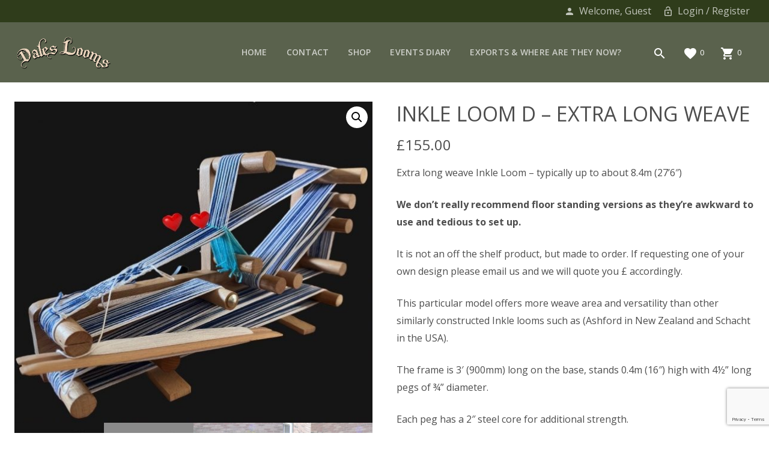

--- FILE ---
content_type: text/html; charset=UTF-8
request_url: https://daleslooms.co.uk/product/table-top-inkle-loom-2/
body_size: 19033
content:
<!DOCTYPE html>
<html lang="en-GB">
<head>
    <meta charset="UTF-8">
        <meta name="viewport" content="initial-scale=1, width=device-width"/>
        <link rel="profile" href="http://gmpg.org/xfn/11">
    <link rel="pingback" href="https://daleslooms.co.uk/xmlrpc.php">
    				<script>document.documentElement.className = document.documentElement.className + ' yes-js js_active js'</script>
				<meta name='robots' content='index, follow, max-image-preview:large, max-snippet:-1, max-video-preview:-1' />
	<style>img:is([sizes="auto" i], [sizes^="auto," i]) { contain-intrinsic-size: 3000px 1500px }</style>
	
	<!-- This site is optimized with the Yoast SEO plugin v16.8 - https://yoast.com/wordpress/plugins/seo/ -->
	<title>Inkle Loom D - extra long weave - Dales Looms</title>
	<meta name="description" content="Inkle Loom - extra long weave - Dales Looms - Handmade in North Yorkshire" />
	<link rel="canonical" href="https://daleslooms.co.uk/product/table-top-inkle-loom-2/" />
	<meta property="og:locale" content="en_GB" />
	<meta property="og:type" content="article" />
	<meta property="og:title" content="Inkle Loom D - extra long weave - Dales Looms" />
	<meta property="og:description" content="Inkle Loom - extra long weave - Dales Looms - Handmade in North Yorkshire" />
	<meta property="og:url" content="https://daleslooms.co.uk/product/table-top-inkle-loom-2/" />
	<meta property="og:site_name" content="Dales Looms" />
	<meta property="article:modified_time" content="2025-12-28T21:17:03+00:00" />
	<meta property="og:image" content="https://daleslooms.co.uk/wp-content/uploads/2023/03/liz-3.jpg" />
	<meta property="og:image:width" content="892" />
	<meta property="og:image:height" content="798" />
	<meta name="twitter:card" content="summary_large_image" />
	<meta name="twitter:label1" content="Estimated reading time" />
	<meta name="twitter:data1" content="2 minutes" />
	<script type="application/ld+json" class="yoast-schema-graph">{"@context":"https://schema.org","@graph":[{"@type":"WebSite","@id":"https://daleslooms.co.uk/#website","url":"https://daleslooms.co.uk/","name":"Dales Looms","description":"Looms","potentialAction":[{"@type":"SearchAction","target":{"@type":"EntryPoint","urlTemplate":"https://daleslooms.co.uk/?s={search_term_string}"},"query-input":"required name=search_term_string"}],"inLanguage":"en-GB"},{"@type":"ImageObject","@id":"https://daleslooms.co.uk/product/table-top-inkle-loom-2/#primaryimage","inLanguage":"en-GB","url":"https://daleslooms.co.uk/wp-content/uploads/2023/03/liz-3.jpg","contentUrl":"https://daleslooms.co.uk/wp-content/uploads/2023/03/liz-3.jpg","width":892,"height":798},{"@type":"WebPage","@id":"https://daleslooms.co.uk/product/table-top-inkle-loom-2/#webpage","url":"https://daleslooms.co.uk/product/table-top-inkle-loom-2/","name":"Inkle Loom D - extra long weave - Dales Looms","isPartOf":{"@id":"https://daleslooms.co.uk/#website"},"primaryImageOfPage":{"@id":"https://daleslooms.co.uk/product/table-top-inkle-loom-2/#primaryimage"},"datePublished":"2021-04-19T09:40:19+00:00","dateModified":"2025-12-28T21:17:03+00:00","description":"Inkle Loom - extra long weave - Dales Looms - Handmade in North Yorkshire","breadcrumb":{"@id":"https://daleslooms.co.uk/product/table-top-inkle-loom-2/#breadcrumb"},"inLanguage":"en-GB","potentialAction":[{"@type":"ReadAction","target":["https://daleslooms.co.uk/product/table-top-inkle-loom-2/"]}]},{"@type":"BreadcrumbList","@id":"https://daleslooms.co.uk/product/table-top-inkle-loom-2/#breadcrumb","itemListElement":[{"@type":"ListItem","position":1,"name":"Home","item":"https://daleslooms.co.uk/"},{"@type":"ListItem","position":2,"name":"Shop","item":"https://daleslooms.co.uk/shop/"},{"@type":"ListItem","position":3,"name":"Inkle Loom D &#8211; extra long weave"}]}]}</script>
	<!-- / Yoast SEO plugin. -->


<link rel='dns-prefetch' href='//www.google.com' />
<link rel='dns-prefetch' href='//fonts.googleapis.com' />
<link rel='preconnect' href='https://fonts.gstatic.com' crossorigin />
<link rel="alternate" type="application/rss+xml" title="Dales Looms &raquo; Feed" href="https://daleslooms.co.uk/feed/" />
<link rel="alternate" type="application/rss+xml" title="Dales Looms &raquo; Comments Feed" href="https://daleslooms.co.uk/comments/feed/" />
<script type="text/javascript">
/* <![CDATA[ */
window._wpemojiSettings = {"baseUrl":"https:\/\/s.w.org\/images\/core\/emoji\/16.0.1\/72x72\/","ext":".png","svgUrl":"https:\/\/s.w.org\/images\/core\/emoji\/16.0.1\/svg\/","svgExt":".svg","source":{"concatemoji":"https:\/\/daleslooms.co.uk\/wp-includes\/js\/wp-emoji-release.min.js?ver=6.8.3"}};
/*! This file is auto-generated */
!function(s,n){var o,i,e;function c(e){try{var t={supportTests:e,timestamp:(new Date).valueOf()};sessionStorage.setItem(o,JSON.stringify(t))}catch(e){}}function p(e,t,n){e.clearRect(0,0,e.canvas.width,e.canvas.height),e.fillText(t,0,0);var t=new Uint32Array(e.getImageData(0,0,e.canvas.width,e.canvas.height).data),a=(e.clearRect(0,0,e.canvas.width,e.canvas.height),e.fillText(n,0,0),new Uint32Array(e.getImageData(0,0,e.canvas.width,e.canvas.height).data));return t.every(function(e,t){return e===a[t]})}function u(e,t){e.clearRect(0,0,e.canvas.width,e.canvas.height),e.fillText(t,0,0);for(var n=e.getImageData(16,16,1,1),a=0;a<n.data.length;a++)if(0!==n.data[a])return!1;return!0}function f(e,t,n,a){switch(t){case"flag":return n(e,"\ud83c\udff3\ufe0f\u200d\u26a7\ufe0f","\ud83c\udff3\ufe0f\u200b\u26a7\ufe0f")?!1:!n(e,"\ud83c\udde8\ud83c\uddf6","\ud83c\udde8\u200b\ud83c\uddf6")&&!n(e,"\ud83c\udff4\udb40\udc67\udb40\udc62\udb40\udc65\udb40\udc6e\udb40\udc67\udb40\udc7f","\ud83c\udff4\u200b\udb40\udc67\u200b\udb40\udc62\u200b\udb40\udc65\u200b\udb40\udc6e\u200b\udb40\udc67\u200b\udb40\udc7f");case"emoji":return!a(e,"\ud83e\udedf")}return!1}function g(e,t,n,a){var r="undefined"!=typeof WorkerGlobalScope&&self instanceof WorkerGlobalScope?new OffscreenCanvas(300,150):s.createElement("canvas"),o=r.getContext("2d",{willReadFrequently:!0}),i=(o.textBaseline="top",o.font="600 32px Arial",{});return e.forEach(function(e){i[e]=t(o,e,n,a)}),i}function t(e){var t=s.createElement("script");t.src=e,t.defer=!0,s.head.appendChild(t)}"undefined"!=typeof Promise&&(o="wpEmojiSettingsSupports",i=["flag","emoji"],n.supports={everything:!0,everythingExceptFlag:!0},e=new Promise(function(e){s.addEventListener("DOMContentLoaded",e,{once:!0})}),new Promise(function(t){var n=function(){try{var e=JSON.parse(sessionStorage.getItem(o));if("object"==typeof e&&"number"==typeof e.timestamp&&(new Date).valueOf()<e.timestamp+604800&&"object"==typeof e.supportTests)return e.supportTests}catch(e){}return null}();if(!n){if("undefined"!=typeof Worker&&"undefined"!=typeof OffscreenCanvas&&"undefined"!=typeof URL&&URL.createObjectURL&&"undefined"!=typeof Blob)try{var e="postMessage("+g.toString()+"("+[JSON.stringify(i),f.toString(),p.toString(),u.toString()].join(",")+"));",a=new Blob([e],{type:"text/javascript"}),r=new Worker(URL.createObjectURL(a),{name:"wpTestEmojiSupports"});return void(r.onmessage=function(e){c(n=e.data),r.terminate(),t(n)})}catch(e){}c(n=g(i,f,p,u))}t(n)}).then(function(e){for(var t in e)n.supports[t]=e[t],n.supports.everything=n.supports.everything&&n.supports[t],"flag"!==t&&(n.supports.everythingExceptFlag=n.supports.everythingExceptFlag&&n.supports[t]);n.supports.everythingExceptFlag=n.supports.everythingExceptFlag&&!n.supports.flag,n.DOMReady=!1,n.readyCallback=function(){n.DOMReady=!0}}).then(function(){return e}).then(function(){var e;n.supports.everything||(n.readyCallback(),(e=n.source||{}).concatemoji?t(e.concatemoji):e.wpemoji&&e.twemoji&&(t(e.twemoji),t(e.wpemoji)))}))}((window,document),window._wpemojiSettings);
/* ]]> */
</script>
<link rel='stylesheet' id='bonanza-plugin-css-css' href='https://daleslooms.co.uk/wp-content/plugins/bonanza-shortcodes/assets/css/bonanza.plugin.min.css' type='text/css' media='all' />
<style id='wp-emoji-styles-inline-css' type='text/css'>

	img.wp-smiley, img.emoji {
		display: inline !important;
		border: none !important;
		box-shadow: none !important;
		height: 1em !important;
		width: 1em !important;
		margin: 0 0.07em !important;
		vertical-align: -0.1em !important;
		background: none !important;
		padding: 0 !important;
	}
</style>
<link rel='stylesheet' id='wp-block-library-css' href='https://daleslooms.co.uk/wp-includes/css/dist/block-library/style.min.css?ver=6.8.3' type='text/css' media='all' />
<style id='classic-theme-styles-inline-css' type='text/css'>
/*! This file is auto-generated */
.wp-block-button__link{color:#fff;background-color:#32373c;border-radius:9999px;box-shadow:none;text-decoration:none;padding:calc(.667em + 2px) calc(1.333em + 2px);font-size:1.125em}.wp-block-file__button{background:#32373c;color:#fff;text-decoration:none}
</style>
<link rel='stylesheet' id='wc-block-vendors-style-css' href='https://daleslooms.co.uk/wp-content/plugins/woocommerce/packages/woocommerce-blocks/build/vendors-style.css?ver=5.3.3' type='text/css' media='all' />
<link rel='stylesheet' id='wc-block-style-css' href='https://daleslooms.co.uk/wp-content/plugins/woocommerce/packages/woocommerce-blocks/build/style.css?ver=5.3.3' type='text/css' media='all' />
<link rel='stylesheet' id='jquery-selectBox-css' href='https://daleslooms.co.uk/wp-content/plugins/yith-woocommerce-wishlist/assets/css/jquery.selectBox.css?ver=1.2.0' type='text/css' media='all' />
<link rel='stylesheet' id='yith-wcwl-font-awesome-css' href='https://daleslooms.co.uk/wp-content/plugins/yith-woocommerce-wishlist/assets/css/font-awesome.css?ver=4.7.0' type='text/css' media='all' />
<link rel='stylesheet' id='woocommerce_prettyPhoto_css-css' href='//daleslooms.co.uk/wp-content/plugins/woocommerce/assets/css/prettyPhoto.css?ver=3.1.6' type='text/css' media='all' />
<link rel='stylesheet' id='yith-wcwl-main-css' href='https://daleslooms.co.uk/wp-content/plugins/yith-woocommerce-wishlist/assets/css/style.css?ver=3.0.23' type='text/css' media='all' />
<style id='yith-wcwl-main-inline-css' type='text/css'>
.yith-wcwl-share li a{color: #FFFFFF;}.yith-wcwl-share li a:hover{color: #FFFFFF;}.yith-wcwl-share a.facebook{background: #39599E; background-color: #39599E;}.yith-wcwl-share a.facebook:hover{background: #39599E; background-color: #39599E;}.yith-wcwl-share a.twitter{background: #45AFE2; background-color: #45AFE2;}.yith-wcwl-share a.twitter:hover{background: #39599E; background-color: #39599E;}.yith-wcwl-share a.pinterest{background: #AB2E31; background-color: #AB2E31;}.yith-wcwl-share a.pinterest:hover{background: #39599E; background-color: #39599E;}.yith-wcwl-share a.email{background: #FBB102; background-color: #FBB102;}.yith-wcwl-share a.email:hover{background: #39599E; background-color: #39599E;}.yith-wcwl-share a.whatsapp{background: #00A901; background-color: #00A901;}.yith-wcwl-share a.whatsapp:hover{background: #39599E; background-color: #39599E;}
</style>
<style id='global-styles-inline-css' type='text/css'>
:root{--wp--preset--aspect-ratio--square: 1;--wp--preset--aspect-ratio--4-3: 4/3;--wp--preset--aspect-ratio--3-4: 3/4;--wp--preset--aspect-ratio--3-2: 3/2;--wp--preset--aspect-ratio--2-3: 2/3;--wp--preset--aspect-ratio--16-9: 16/9;--wp--preset--aspect-ratio--9-16: 9/16;--wp--preset--color--black: #000000;--wp--preset--color--cyan-bluish-gray: #abb8c3;--wp--preset--color--white: #ffffff;--wp--preset--color--pale-pink: #f78da7;--wp--preset--color--vivid-red: #cf2e2e;--wp--preset--color--luminous-vivid-orange: #ff6900;--wp--preset--color--luminous-vivid-amber: #fcb900;--wp--preset--color--light-green-cyan: #7bdcb5;--wp--preset--color--vivid-green-cyan: #00d084;--wp--preset--color--pale-cyan-blue: #8ed1fc;--wp--preset--color--vivid-cyan-blue: #0693e3;--wp--preset--color--vivid-purple: #9b51e0;--wp--preset--gradient--vivid-cyan-blue-to-vivid-purple: linear-gradient(135deg,rgba(6,147,227,1) 0%,rgb(155,81,224) 100%);--wp--preset--gradient--light-green-cyan-to-vivid-green-cyan: linear-gradient(135deg,rgb(122,220,180) 0%,rgb(0,208,130) 100%);--wp--preset--gradient--luminous-vivid-amber-to-luminous-vivid-orange: linear-gradient(135deg,rgba(252,185,0,1) 0%,rgba(255,105,0,1) 100%);--wp--preset--gradient--luminous-vivid-orange-to-vivid-red: linear-gradient(135deg,rgba(255,105,0,1) 0%,rgb(207,46,46) 100%);--wp--preset--gradient--very-light-gray-to-cyan-bluish-gray: linear-gradient(135deg,rgb(238,238,238) 0%,rgb(169,184,195) 100%);--wp--preset--gradient--cool-to-warm-spectrum: linear-gradient(135deg,rgb(74,234,220) 0%,rgb(151,120,209) 20%,rgb(207,42,186) 40%,rgb(238,44,130) 60%,rgb(251,105,98) 80%,rgb(254,248,76) 100%);--wp--preset--gradient--blush-light-purple: linear-gradient(135deg,rgb(255,206,236) 0%,rgb(152,150,240) 100%);--wp--preset--gradient--blush-bordeaux: linear-gradient(135deg,rgb(254,205,165) 0%,rgb(254,45,45) 50%,rgb(107,0,62) 100%);--wp--preset--gradient--luminous-dusk: linear-gradient(135deg,rgb(255,203,112) 0%,rgb(199,81,192) 50%,rgb(65,88,208) 100%);--wp--preset--gradient--pale-ocean: linear-gradient(135deg,rgb(255,245,203) 0%,rgb(182,227,212) 50%,rgb(51,167,181) 100%);--wp--preset--gradient--electric-grass: linear-gradient(135deg,rgb(202,248,128) 0%,rgb(113,206,126) 100%);--wp--preset--gradient--midnight: linear-gradient(135deg,rgb(2,3,129) 0%,rgb(40,116,252) 100%);--wp--preset--font-size--small: 13px;--wp--preset--font-size--medium: 20px;--wp--preset--font-size--large: 36px;--wp--preset--font-size--x-large: 42px;--wp--preset--spacing--20: 0.44rem;--wp--preset--spacing--30: 0.67rem;--wp--preset--spacing--40: 1rem;--wp--preset--spacing--50: 1.5rem;--wp--preset--spacing--60: 2.25rem;--wp--preset--spacing--70: 3.38rem;--wp--preset--spacing--80: 5.06rem;--wp--preset--shadow--natural: 6px 6px 9px rgba(0, 0, 0, 0.2);--wp--preset--shadow--deep: 12px 12px 50px rgba(0, 0, 0, 0.4);--wp--preset--shadow--sharp: 6px 6px 0px rgba(0, 0, 0, 0.2);--wp--preset--shadow--outlined: 6px 6px 0px -3px rgba(255, 255, 255, 1), 6px 6px rgba(0, 0, 0, 1);--wp--preset--shadow--crisp: 6px 6px 0px rgba(0, 0, 0, 1);}:where(.is-layout-flex){gap: 0.5em;}:where(.is-layout-grid){gap: 0.5em;}body .is-layout-flex{display: flex;}.is-layout-flex{flex-wrap: wrap;align-items: center;}.is-layout-flex > :is(*, div){margin: 0;}body .is-layout-grid{display: grid;}.is-layout-grid > :is(*, div){margin: 0;}:where(.wp-block-columns.is-layout-flex){gap: 2em;}:where(.wp-block-columns.is-layout-grid){gap: 2em;}:where(.wp-block-post-template.is-layout-flex){gap: 1.25em;}:where(.wp-block-post-template.is-layout-grid){gap: 1.25em;}.has-black-color{color: var(--wp--preset--color--black) !important;}.has-cyan-bluish-gray-color{color: var(--wp--preset--color--cyan-bluish-gray) !important;}.has-white-color{color: var(--wp--preset--color--white) !important;}.has-pale-pink-color{color: var(--wp--preset--color--pale-pink) !important;}.has-vivid-red-color{color: var(--wp--preset--color--vivid-red) !important;}.has-luminous-vivid-orange-color{color: var(--wp--preset--color--luminous-vivid-orange) !important;}.has-luminous-vivid-amber-color{color: var(--wp--preset--color--luminous-vivid-amber) !important;}.has-light-green-cyan-color{color: var(--wp--preset--color--light-green-cyan) !important;}.has-vivid-green-cyan-color{color: var(--wp--preset--color--vivid-green-cyan) !important;}.has-pale-cyan-blue-color{color: var(--wp--preset--color--pale-cyan-blue) !important;}.has-vivid-cyan-blue-color{color: var(--wp--preset--color--vivid-cyan-blue) !important;}.has-vivid-purple-color{color: var(--wp--preset--color--vivid-purple) !important;}.has-black-background-color{background-color: var(--wp--preset--color--black) !important;}.has-cyan-bluish-gray-background-color{background-color: var(--wp--preset--color--cyan-bluish-gray) !important;}.has-white-background-color{background-color: var(--wp--preset--color--white) !important;}.has-pale-pink-background-color{background-color: var(--wp--preset--color--pale-pink) !important;}.has-vivid-red-background-color{background-color: var(--wp--preset--color--vivid-red) !important;}.has-luminous-vivid-orange-background-color{background-color: var(--wp--preset--color--luminous-vivid-orange) !important;}.has-luminous-vivid-amber-background-color{background-color: var(--wp--preset--color--luminous-vivid-amber) !important;}.has-light-green-cyan-background-color{background-color: var(--wp--preset--color--light-green-cyan) !important;}.has-vivid-green-cyan-background-color{background-color: var(--wp--preset--color--vivid-green-cyan) !important;}.has-pale-cyan-blue-background-color{background-color: var(--wp--preset--color--pale-cyan-blue) !important;}.has-vivid-cyan-blue-background-color{background-color: var(--wp--preset--color--vivid-cyan-blue) !important;}.has-vivid-purple-background-color{background-color: var(--wp--preset--color--vivid-purple) !important;}.has-black-border-color{border-color: var(--wp--preset--color--black) !important;}.has-cyan-bluish-gray-border-color{border-color: var(--wp--preset--color--cyan-bluish-gray) !important;}.has-white-border-color{border-color: var(--wp--preset--color--white) !important;}.has-pale-pink-border-color{border-color: var(--wp--preset--color--pale-pink) !important;}.has-vivid-red-border-color{border-color: var(--wp--preset--color--vivid-red) !important;}.has-luminous-vivid-orange-border-color{border-color: var(--wp--preset--color--luminous-vivid-orange) !important;}.has-luminous-vivid-amber-border-color{border-color: var(--wp--preset--color--luminous-vivid-amber) !important;}.has-light-green-cyan-border-color{border-color: var(--wp--preset--color--light-green-cyan) !important;}.has-vivid-green-cyan-border-color{border-color: var(--wp--preset--color--vivid-green-cyan) !important;}.has-pale-cyan-blue-border-color{border-color: var(--wp--preset--color--pale-cyan-blue) !important;}.has-vivid-cyan-blue-border-color{border-color: var(--wp--preset--color--vivid-cyan-blue) !important;}.has-vivid-purple-border-color{border-color: var(--wp--preset--color--vivid-purple) !important;}.has-vivid-cyan-blue-to-vivid-purple-gradient-background{background: var(--wp--preset--gradient--vivid-cyan-blue-to-vivid-purple) !important;}.has-light-green-cyan-to-vivid-green-cyan-gradient-background{background: var(--wp--preset--gradient--light-green-cyan-to-vivid-green-cyan) !important;}.has-luminous-vivid-amber-to-luminous-vivid-orange-gradient-background{background: var(--wp--preset--gradient--luminous-vivid-amber-to-luminous-vivid-orange) !important;}.has-luminous-vivid-orange-to-vivid-red-gradient-background{background: var(--wp--preset--gradient--luminous-vivid-orange-to-vivid-red) !important;}.has-very-light-gray-to-cyan-bluish-gray-gradient-background{background: var(--wp--preset--gradient--very-light-gray-to-cyan-bluish-gray) !important;}.has-cool-to-warm-spectrum-gradient-background{background: var(--wp--preset--gradient--cool-to-warm-spectrum) !important;}.has-blush-light-purple-gradient-background{background: var(--wp--preset--gradient--blush-light-purple) !important;}.has-blush-bordeaux-gradient-background{background: var(--wp--preset--gradient--blush-bordeaux) !important;}.has-luminous-dusk-gradient-background{background: var(--wp--preset--gradient--luminous-dusk) !important;}.has-pale-ocean-gradient-background{background: var(--wp--preset--gradient--pale-ocean) !important;}.has-electric-grass-gradient-background{background: var(--wp--preset--gradient--electric-grass) !important;}.has-midnight-gradient-background{background: var(--wp--preset--gradient--midnight) !important;}.has-small-font-size{font-size: var(--wp--preset--font-size--small) !important;}.has-medium-font-size{font-size: var(--wp--preset--font-size--medium) !important;}.has-large-font-size{font-size: var(--wp--preset--font-size--large) !important;}.has-x-large-font-size{font-size: var(--wp--preset--font-size--x-large) !important;}
:where(.wp-block-post-template.is-layout-flex){gap: 1.25em;}:where(.wp-block-post-template.is-layout-grid){gap: 1.25em;}
:where(.wp-block-columns.is-layout-flex){gap: 2em;}:where(.wp-block-columns.is-layout-grid){gap: 2em;}
:root :where(.wp-block-pullquote){font-size: 1.5em;line-height: 1.6;}
</style>
<link rel='stylesheet' id='contact-form-7-css' href='https://daleslooms.co.uk/wp-content/plugins/contact-form-7/includes/css/styles.css?ver=5.4.2' type='text/css' media='all' />
<link rel='stylesheet' id='bwg_fonts-css' href='https://daleslooms.co.uk/wp-content/plugins/photo-gallery/css/bwg-fonts/fonts.css?ver=0.0.1' type='text/css' media='all' />
<link rel='stylesheet' id='sumoselect-css' href='https://daleslooms.co.uk/wp-content/plugins/photo-gallery/css/sumoselect.min.css?ver=3.0.3' type='text/css' media='all' />
<link rel='stylesheet' id='mCustomScrollbar-css' href='https://daleslooms.co.uk/wp-content/plugins/photo-gallery/css/jquery.mCustomScrollbar.min.css?ver=1.5.80' type='text/css' media='all' />
<link rel='stylesheet' id='bwg_googlefonts-css' href='https://fonts.googleapis.com/css?family=Ubuntu&#038;subset=greek,latin,greek-ext,vietnamese,cyrillic-ext,latin-ext,cyrillic' type='text/css' media='all' />
<link rel='stylesheet' id='bwg_frontend-css' href='https://daleslooms.co.uk/wp-content/plugins/photo-gallery/css/styles.min.css?ver=1.5.80' type='text/css' media='all' />
<link rel='stylesheet' id='photoswipe-css' href='https://daleslooms.co.uk/wp-content/plugins/woocommerce/assets/css/photoswipe/photoswipe.min.css?ver=5.5.4' type='text/css' media='all' />
<link rel='stylesheet' id='photoswipe-default-skin-css' href='https://daleslooms.co.uk/wp-content/plugins/woocommerce/assets/css/photoswipe/default-skin/default-skin.min.css?ver=5.5.4' type='text/css' media='all' />
<style id='woocommerce-inline-inline-css' type='text/css'>
.woocommerce form .form-row .required { visibility: visible; }
</style>
<link rel='stylesheet' id='stripe_styles-css' href='https://daleslooms.co.uk/wp-content/plugins/woocommerce-gateway-stripe/assets/css/stripe-styles.css?ver=5.3.1' type='text/css' media='all' />
<link rel='stylesheet' id='yith-quick-view-css' href='https://daleslooms.co.uk/wp-content/plugins/yith-woocommerce-quick-view/assets/css/yith-quick-view.css?ver=1.6.3' type='text/css' media='all' />
<style id='yith-quick-view-inline-css' type='text/css'>

				#yith-quick-view-modal .yith-wcqv-main{background:#ffffff;}
				#yith-quick-view-close{color:#cdcdcd;}
				#yith-quick-view-close:hover{color:#ff0000;}
</style>
<link rel='stylesheet' id='bonanza-style-css' href='https://daleslooms.co.uk/wp-content/themes/bonanza/style.css?ver=6.8.3' type='text/css' media='all' />
<style id='bonanza-style-inline-css' type='text/css'>
#page,
	.is-boxed.fixed-nav #header {
		max-width: 2002px;
	}
	.container {
		max-width: 1922px;
	}
</style>
<!--[if lt IE 9]>
<link rel='stylesheet' id='bonanza-ie-css' href='https://daleslooms.co.uk/wp-content/themes/bonanza/css/ie.css?ver=6.8.3' type='text/css' media='all' />
<![endif]-->
<!--[if lt IE 8]>
<link rel='stylesheet' id='bonanza-ie7-css' href='https://daleslooms.co.uk/wp-content/themes/bonanza/css/ie7.css?ver=6.8.3' type='text/css' media='all' />
<![endif]-->
<link rel='stylesheet' id='woocommerce-custom-css' href='https://daleslooms.co.uk/wp-content/themes/bonanza/woocommerce/woocommerce-custom.css?ver=6.8.3' type='text/css' media='all' />
<link rel='stylesheet' id='bonanza-responsive-css' href='https://daleslooms.co.uk/wp-content/themes/bonanza/responsive.css?ver=6.8.3' type='text/css' media='all' />
<link rel='stylesheet' id='bonanza-child-style-css' href='https://daleslooms.co.uk/wp-content/themes/bonanza-child/style.css?ver=6.8.3' type='text/css' media='all' />
<link rel="preload" as="style" href="https://fonts.googleapis.com/css?family=Open%20Sans:300,400,600,700,800,300italic,400italic,600italic,700italic,800italic&#038;display=swap&#038;ver=1621408800" /><link rel="stylesheet" href="https://fonts.googleapis.com/css?family=Open%20Sans:300,400,600,700,800,300italic,400italic,600italic,700italic,800italic&#038;display=swap&#038;ver=1621408800" media="print" onload="this.media='all'"><noscript><link rel="stylesheet" href="https://fonts.googleapis.com/css?family=Open%20Sans:300,400,600,700,800,300italic,400italic,600italic,700italic,800italic&#038;display=swap&#038;ver=1621408800" /></noscript><!--n2css--><script type="text/javascript" src="https://daleslooms.co.uk/wp-includes/js/jquery/jquery.min.js?ver=3.7.1" id="jquery-core-js"></script>
<script type="text/javascript" src="https://daleslooms.co.uk/wp-includes/js/jquery/jquery-migrate.min.js?ver=3.4.1" id="jquery-migrate-js"></script>
<script type="text/javascript" src="https://daleslooms.co.uk/wp-content/plugins/photo-gallery/js/jquery.sumoselect.min.js?ver=3.0.3" id="sumoselect-js"></script>
<script type="text/javascript" src="https://daleslooms.co.uk/wp-content/plugins/photo-gallery/js/jquery.mobile.min.js?ver=1.4.5" id="jquery-mobile-js"></script>
<script type="text/javascript" src="https://daleslooms.co.uk/wp-content/plugins/photo-gallery/js/jquery.mCustomScrollbar.concat.min.js?ver=1.5.80" id="mCustomScrollbar-js"></script>
<script type="text/javascript" src="https://daleslooms.co.uk/wp-content/plugins/photo-gallery/js/jquery.fullscreen-0.4.1.min.js?ver=0.4.1" id="jquery-fullscreen-js"></script>
<script type="text/javascript" id="bwg_frontend-js-extra">
/* <![CDATA[ */
var bwg_objectsL10n = {"bwg_field_required":"field is required.","bwg_mail_validation":"This is not a valid email address.","bwg_search_result":"There are no images matching your search.","bwg_select_tag":"Select Tag","bwg_order_by":"Order By","bwg_search":"Search","bwg_show_ecommerce":"Show Ecommerce","bwg_hide_ecommerce":"Hide Ecommerce","bwg_show_comments":"Show Comments","bwg_hide_comments":"Hide Comments","bwg_restore":"Restore","bwg_maximize":"Maximize","bwg_fullscreen":"Fullscreen","bwg_exit_fullscreen":"Exit Fullscreen","bwg_search_tag":"SEARCH...","bwg_tag_no_match":"No tags found","bwg_all_tags_selected":"All tags selected","bwg_tags_selected":"tags selected","play":"Play","pause":"Pause","is_pro":"","bwg_play":"Play","bwg_pause":"Pause","bwg_hide_info":"Hide info","bwg_show_info":"Show info","bwg_hide_rating":"Hide rating","bwg_show_rating":"Show rating","ok":"Ok","cancel":"Cancel","select_all":"Select all","lazy_load":"0","lazy_loader":"https:\/\/daleslooms.co.uk\/wp-content\/plugins\/photo-gallery\/images\/ajax_loader.png","front_ajax":"0","bwg_tag_see_all":"see all tags","bwg_tag_see_less":"see less tags"};
/* ]]> */
</script>
<script type="text/javascript" src="https://daleslooms.co.uk/wp-content/plugins/photo-gallery/js/scripts.min.js?ver=1.5.80" id="bwg_frontend-js"></script>
<script type="text/javascript" id="woocommerce-tokenization-form-js-extra">
/* <![CDATA[ */
var wc_tokenization_form_params = {"is_registration_required":"","is_logged_in":""};
/* ]]> */
</script>
<script type="text/javascript" src="https://daleslooms.co.uk/wp-content/plugins/woocommerce/assets/js/frontend/tokenization-form.min.js?ver=5.5.4" id="woocommerce-tokenization-form-js"></script>
<!--[if lt IE 9]>
<script type="text/javascript" src="https://daleslooms.co.uk/wp-content/themes/bonanza/js/html5.js?ver=6.8.3" id="bonanza-html5-js"></script>
<![endif]-->
<link rel="https://api.w.org/" href="https://daleslooms.co.uk/wp-json/" /><link rel="alternate" title="JSON" type="application/json" href="https://daleslooms.co.uk/wp-json/wp/v2/product/932" /><link rel="EditURI" type="application/rsd+xml" title="RSD" href="https://daleslooms.co.uk/xmlrpc.php?rsd" />
<meta name="generator" content="WordPress 6.8.3" />
<meta name="generator" content="WooCommerce 5.5.4" />
<link rel='shortlink' href='https://daleslooms.co.uk/?p=932' />
<link rel="alternate" title="oEmbed (JSON)" type="application/json+oembed" href="https://daleslooms.co.uk/wp-json/oembed/1.0/embed?url=https%3A%2F%2Fdaleslooms.co.uk%2Fproduct%2Ftable-top-inkle-loom-2%2F" />
<link rel="alternate" title="oEmbed (XML)" type="text/xml+oembed" href="https://daleslooms.co.uk/wp-json/oembed/1.0/embed?url=https%3A%2F%2Fdaleslooms.co.uk%2Fproduct%2Ftable-top-inkle-loom-2%2F&#038;format=xml" />
<meta name="framework" content="Redux 4.2.11" />	<noscript><style>.woocommerce-product-gallery{ opacity: 1 !important; }</style></noscript>
	
        <!-- Social meta tags for Facebook -->
        <meta property="og:title" content="Inkle Loom D &#8211; extra long weave"/>
        <meta property="og:type" content="article"/>
        <meta property="og:image" content="https://daleslooms.co.uk/wp-content/uploads/2023/03/liz-3.jpg"/>
        <meta property="og:url" content="https://daleslooms.co.uk/product/table-top-inkle-loom-2/"/>
        <meta property="og:description" content="Extra long weave Inkle Loom - typically up to about 8.4m (27&#039;6&quot;)

&lt;strong&gt;We don&#039;t really recommend floor standing versions as they&#039;re awkward to use and tedious to set up.&lt;/strong&gt;

It is not an off the shelf product, but made to order. If requesting one of your own design please email us and we will quote you £ accordingly.

This particular model offers more weave area and versatility than other similarly constructed Inkle looms such as (Ashford in New Zealand and Schacht in the USA).

The frame is 3&#039; (900mm) long on the base, stands 0.4m (16&quot;) high with 4½&quot; long pegs of ¾” diameter.

Each peg has a 2&quot; steel core for additional strength.

Total weave length available from 1.7m / 5&#039;6&quot; (though you can or course weave 1 or multiple small projects with that) right up to about 8m.
Frame assembly about 5 minutes. No tools, excepting a screwdriver, required.

&lt;strong&gt;Want to get more from your existing Inkle loom?&lt;/strong&gt;

Pegs can be made to order of a length and diameter to suite your requirements"/>
        <meta property="og:site_name" content=""/>
				<style type="text/css" id="wp-custom-css">
			div#woo-store-vacation .woocommerce-info {
    width: 100%;
    display: flex;
    align-items: center;
    gap: 10px;
}

#header {
	background-color:#36441f;
}

.home-slide-logo {
	
}

h1,h2,h3,h4 {
	text-transform: uppercase;
}


.header-main {
	background-color:#5a624d;
	padding: 18px 0;
}

/*Not sure why below is requred*/
@media(min-width:960px) {
	.col-md-9 {
		/*width:initial !important;*/
	}
}

/* -- */



.hero-area {
	background-color:#4b563a;
	margin-bottom:64px !important;
}


.regular-width  {
	max-width:1600px !important;
	margin-left:auto !important;
	margin-right:auto !important;
}

.site-content {
	padding: 0px;
}

.container {
	max-width:1600px !important;
	margin-left:auto !important
	margin-right:auto !important;
}

p {
	font-size:16px;
}

h3 {
	font-size:20px !important;
}

.shop_button_class {
	font-size:16px;
}

.visit_shop_link {
	background-color:#5a624d;
	padding:24px;
	border-radius:12px;
	color:#ffffff;
}

.visit_shop_link a {
	/*font-size:28px !important;*/
}

/* Past looms gallery */
.bwg_thumb_description_0 {
	text-align:center;
	padding-bottom:18px;
}

/* */

@media only screen and (max-width: 1174px) {
	.brand {
	/*	width:15% !important;*/
	}
	
	#main-nav {
		max-width:initial !important;
	}
	
	.nav-menu > li > a {
		/*font-size:10px !important;*/
	}
	
	.hero-area .page-title {
		font-size: 34px;
		line-height: 1.17647;
		padding: 48px 0;
	}
	
	.site-title.logo-image {
		padding-left:48px !important;
	}
	
	/* Responsive menu */
	body.show-nav #resp-menu {
		left: 0;
	}

	body.show-nav .resp-menu-mask,
	body.show-shop-sb .shop-sb-mask {
		opacity:1;
		visibility:visible;
	}

	.header-menu-icon {
		display: inline-block;
	}

	.perpage-main-nav-disabled .header-menu-icon {
		display: none;
	}

	#main-nav {
		display: none;
	}
	
	
}


@media only screen and (max-width: 960px) {
	
		.site-title.logo-image {
		padding-left:0px !important;
	}
	
	
.home-slide-strapline {
	padding-top:40px;
}
	
	.home-slide-strapline p {
		font-size:18px !important;
	}
}


/* Woocommerce */
.woocommerce-notices-wrapper {
	margin-top:32px;
}

#main.content-right {
	/*float:clear;*/
}
/* */		</style>
		<style id="bnz_opts-dynamic-css" title="dynamic-css" class="redux-options-output">html{font-family:"Open Sans";line-height:24px;font-weight:400;font-style:normal;font-size:16px;font-display:swap;}h1,h2,h3,h4,h5,h6{font-family:"Open Sans";font-weight:400;font-style:normal;font-display:swap;}</style></head>

<body class="wp-singular product-template-default single single-product postid-932 wp-theme-bonanza wp-child-theme-bonanza-child theme-bonanza woocommerce woocommerce-page woocommerce-no-js sidebar-left full-width is-stretched global-topbar-enabled fixed-nav scheme-default">

    <!-- Mobile Menu -->
    <div id="resp-menu">

        <div class="resp-menu-logo">
			<h4 class="site-title logo-image"><a href="https://daleslooms.co.uk/" title="BENCHMARK" rel="home"><img src="https://daleslooms.co.uk/wp-content/uploads/2021/04/logo.png" alt="BENCHMARK" class="logo-dark"/></a></h4>        </div><!-- /.resp-menu-logo -->

		<ul id="menu-main-menu" class="resp-menu"><li id="menu-item-23" class="menu-item menu-item-type-post_type menu-item-object-page menu-item-home menu-item-23"><a href="https://daleslooms.co.uk/">Home</a></li>
<li id="menu-item-716" class="menu-item menu-item-type-post_type menu-item-object-page menu-item-716"><a href="https://daleslooms.co.uk/contact/">Contact</a></li>
<li id="menu-item-751" class="menu-item menu-item-type-custom menu-item-object-custom menu-item-has-children menu-item-751"><a href="/shop">Shop</a>
<ul class="sub-menu">
	<li id="menu-item-749" class="menu-item menu-item-type-taxonomy menu-item-object-product_cat menu-item-749"><a href="https://daleslooms.co.uk/product-category/peg-looms/">Dales Looms Peg Looms</a></li>
	<li id="menu-item-840" class="menu-item menu-item-type-taxonomy menu-item-object-product_cat current-product-ancestor current-menu-parent current-product-parent menu-item-840"><a href="https://daleslooms.co.uk/product-category/inkle-looms/">Inkle Looms &#8211; Yorkshire made</a></li>
	<li id="menu-item-853" class="menu-item menu-item-type-taxonomy menu-item-object-product_cat menu-item-853"><a href="https://daleslooms.co.uk/product-category/square-pin-looms/">Square Pin Looms</a></li>
	<li id="menu-item-919" class="menu-item menu-item-type-taxonomy menu-item-object-product_cat menu-item-919"><a href="https://daleslooms.co.uk/product-category/accessories/">Accessories</a></li>
</ul>
</li>
<li id="menu-item-952" class="menu-item menu-item-type-post_type menu-item-object-page menu-item-952"><a href="https://daleslooms.co.uk/events-diary/">Events Diary</a></li>
<li id="menu-item-2413" class="menu-item menu-item-type-taxonomy menu-item-object-product_cat menu-item-2413"><a href="https://daleslooms.co.uk/product-category/export/">Exports &amp; Where are they now?</a></li>
</ul>
    </div><!--/ #resp-menu -->

    <div id="page" class="hfeed site clearfix">

        <a class="skip-link screen-reader-text" href="#content">Skip to content</a>

        <header id="header" class="site-header clearfix normal">

            
<div id="utility-top">
    <div class="container clearfix">

        <div id="callout-bar-left" class="callout-bar col-md-6" role="complementary">
                    </div><!-- /#callout-bar-left -->

                    <div id="utility-links" class="col-md-6">
				<ul class="utility-nav">				<li class="welcome">
				<i class="mdi mdi-person"></i>Welcome, Guest				</li>
			
                <li class="login-register">
					                        <a class="log-in" href="https://daleslooms.co.uk/my-account/" title="Login or register for a new account"><i class="mdi mdi-lock_open"></i>Login / Register</a>
                                        </li>

			</ul>            </div><!-- /#utility-links -->
        
    </div><!-- /.container -->
</div><!-- /#utility-top-->
<div class="header-main">
    <div class="container clearfix">
        <div class="row">

            		<div class="header-menu-icon">
			<a href="#" class="menu-trigger" title="Toggle Menu"><i class="mdi mdi-menu"></i><span class="sr-only">menu</span></a>
		</div><!-- /.header-menu-icon -->
	
            <div class="brand">
                <h4 class="site-title logo-image"><a href="https://daleslooms.co.uk/" title="BENCHMARK" rel="home"><img src="https://daleslooms.co.uk/wp-content/uploads/2021/04/logo.png" alt="BENCHMARK" class="logo-primary logo-2x-url"/></a></h4>            </div><!-- /.col-sm-3 -->

            <div class="menu-area clearfix">

			                    <nav id="main-nav" class="primary-nav">
                        <ul id="menu-main-menu-1" class="nav-menu clearfix"><li class="menu-item menu-item-type-post_type menu-item-object-page menu-item-home menu-item-23"><a href="https://daleslooms.co.uk/">Home</a></li>
<li class="menu-item menu-item-type-post_type menu-item-object-page menu-item-716"><a href="https://daleslooms.co.uk/contact/">Contact</a></li>
<li class="menu-item menu-item-type-custom menu-item-object-custom menu-item-has-children menu-item-751"><a href="/shop">Shop</a>
<ul class="sub-menu">
	<li class="menu-item menu-item-type-taxonomy menu-item-object-product_cat menu-item-749"><a href="https://daleslooms.co.uk/product-category/peg-looms/">Dales Looms Peg Looms</a></li>
	<li class="menu-item menu-item-type-taxonomy menu-item-object-product_cat current-product-ancestor current-menu-parent current-product-parent menu-item-840"><a href="https://daleslooms.co.uk/product-category/inkle-looms/">Inkle Looms &#8211; Yorkshire made</a></li>
	<li class="menu-item menu-item-type-taxonomy menu-item-object-product_cat menu-item-853"><a href="https://daleslooms.co.uk/product-category/square-pin-looms/">Square Pin Looms</a></li>
	<li class="menu-item menu-item-type-taxonomy menu-item-object-product_cat menu-item-919"><a href="https://daleslooms.co.uk/product-category/accessories/">Accessories</a></li>
</ul>
</li>
<li class="menu-item menu-item-type-post_type menu-item-object-page menu-item-952"><a href="https://daleslooms.co.uk/events-diary/">Events Diary</a></li>
<li class="menu-item menu-item-type-taxonomy menu-item-object-product_cat menu-item-2413"><a href="https://daleslooms.co.uk/product-category/export/">Exports &amp; Where are they now?</a></li>
</ul>                    </nav><!-- /#main-nav -->

										<div class="header-icons">
							<div class="header-search-widget">
        <a href="#" class="search-trigger" title="Search"><i class="mdi mdi-search"></i><span class="sr-only">search</span></a>
    </div><!-- /.header-search-widget -->
		<div class="header-wishlist-count">
            <a href="https://daleslooms.co.uk/wishlist/" class="wishlist-button" title="View your wishlist"><i class="mdi mdi-favorite"></i><span class="sr-only">wishlist</span><span class="wishlist-count">0</span></a>
		</div>
			<div class="cart-widget woocommerce widget_shopping_cart">
			<a class="cart-contents-2" href="#" title="View your shopping cart"><i class="mdi mdi-shopping_cart"></i><span class="cart-count">0</span></a>
			<div class="cart-submenu">
				<div class="widget_shopping_cart_content"></div><!-- /.widget_shopping_cart_content -->
			</div><!-- /.cart-submenu -->
		</div><!-- /.cart-widget -->
							</div><!-- /.header-menu-icons -->
					            </div><!-- /.menu-area -->
        </div><!-- /.row -->
    </div><!-- /.container -->
    
<div class="search-panel">

	<div class="container clearfix">
		<form role="search" method="get" class="search-form" action="https://daleslooms.co.uk/">
				<label>
					<span class="screen-reader-text">Search for:</span>
					<input type="search" class="search-field" placeholder="Search &hellip;" value="" name="s" />
				</label>
				<input type="submit" class="search-submit" value="Search" />
			</form>        <a href="#" class="search-close" title="Close"><i class="mdi mdi-close"></i><span class="sr-only">close search</span></a>

    </div><!-- /.container -->

</div><!-- /.search-panel --></div><!-- /.header-main -->
        </header><!-- /#header -->

        
        <div id="primary">
            <div id="content" class="site-content container clearfix">
                <div class="row content-row">
					
	<main id="main" class="col-xs-12 col-md-9 clearfix">
					
			<div class="woocommerce-notices-wrapper"></div><div id="product-932" class="product type-product post-932 status-publish first instock product_cat-inkle-looms has-post-thumbnail shipping-taxable purchasable product-type-simple">

	<div class="woocommerce-product-gallery woocommerce-product-gallery--with-images woocommerce-product-gallery--columns-4 images" data-columns="4" style="opacity: 0; transition: opacity .25s ease-in-out;">
	<figure class="woocommerce-product-gallery__wrapper">
		<div data-thumb="https://daleslooms.co.uk/wp-content/uploads/2023/03/liz-3-100x100.jpg" data-thumb-alt="" class="woocommerce-product-gallery__image"><a href="https://daleslooms.co.uk/wp-content/uploads/2023/03/liz-3.jpg"><img width="600" height="537" src="https://daleslooms.co.uk/wp-content/uploads/2023/03/liz-3-600x537.jpg" class="wp-post-image" alt="" title="liz 3" data-caption="" data-src="https://daleslooms.co.uk/wp-content/uploads/2023/03/liz-3.jpg" data-large_image="https://daleslooms.co.uk/wp-content/uploads/2023/03/liz-3.jpg" data-large_image_width="892" data-large_image_height="798" decoding="async" fetchpriority="high" srcset="https://daleslooms.co.uk/wp-content/uploads/2023/03/liz-3-600x537.jpg 600w, https://daleslooms.co.uk/wp-content/uploads/2023/03/liz-3-300x268.jpg 300w, https://daleslooms.co.uk/wp-content/uploads/2023/03/liz-3-768x687.jpg 768w, https://daleslooms.co.uk/wp-content/uploads/2023/03/liz-3-800x716.jpg 800w, https://daleslooms.co.uk/wp-content/uploads/2023/03/liz-3.jpg 892w" sizes="(max-width: 600px) 100vw, 600px" /></a></div><div data-thumb="https://daleslooms.co.uk/wp-content/uploads/2023/03/liz-3-100x100.jpg" data-thumb-alt="" class="woocommerce-product-gallery__image"><a href="https://daleslooms.co.uk/wp-content/uploads/2023/03/liz-3.jpg"><img width="600" height="537" src="https://daleslooms.co.uk/wp-content/uploads/2023/03/liz-3-600x537.jpg" class="" alt="" title="liz 3" data-caption="" data-src="https://daleslooms.co.uk/wp-content/uploads/2023/03/liz-3.jpg" data-large_image="https://daleslooms.co.uk/wp-content/uploads/2023/03/liz-3.jpg" data-large_image_width="892" data-large_image_height="798" decoding="async" srcset="https://daleslooms.co.uk/wp-content/uploads/2023/03/liz-3-600x537.jpg 600w, https://daleslooms.co.uk/wp-content/uploads/2023/03/liz-3-300x268.jpg 300w, https://daleslooms.co.uk/wp-content/uploads/2023/03/liz-3-768x687.jpg 768w, https://daleslooms.co.uk/wp-content/uploads/2023/03/liz-3-800x716.jpg 800w, https://daleslooms.co.uk/wp-content/uploads/2023/03/liz-3.jpg 892w" sizes="(max-width: 600px) 100vw, 600px" /></a></div><div data-thumb="https://daleslooms.co.uk/wp-content/uploads/2021/04/heddle-warp-a-300x300.jpg" data-thumb-alt="" class="woocommerce-product-gallery__image"><a href="https://daleslooms.co.uk/wp-content/uploads/2021/04/heddle-warp-a.jpg"><img width="600" height="450" src="https://daleslooms.co.uk/wp-content/uploads/2021/04/heddle-warp-a.jpg" class="" alt="" title="heddle warp a" data-caption="" data-src="https://daleslooms.co.uk/wp-content/uploads/2021/04/heddle-warp-a.jpg" data-large_image="https://daleslooms.co.uk/wp-content/uploads/2021/04/heddle-warp-a.jpg" data-large_image_width="2048" data-large_image_height="1536" decoding="async" /></a></div><div data-thumb="https://daleslooms.co.uk/wp-content/uploads/2021/04/heddle-warp-b-300x300.jpg" data-thumb-alt="" class="woocommerce-product-gallery__image"><a href="https://daleslooms.co.uk/wp-content/uploads/2021/04/heddle-warp-b.jpg"><img width="600" height="450" src="https://daleslooms.co.uk/wp-content/uploads/2021/04/heddle-warp-b.jpg" class="" alt="" title="heddle warp b" data-caption="" data-src="https://daleslooms.co.uk/wp-content/uploads/2021/04/heddle-warp-b.jpg" data-large_image="https://daleslooms.co.uk/wp-content/uploads/2021/04/heddle-warp-b.jpg" data-large_image_width="2048" data-large_image_height="1536" decoding="async" loading="lazy" /></a></div><div data-thumb="https://daleslooms.co.uk/wp-content/uploads/2021/04/heddle-warp-c-300x300.jpg" data-thumb-alt="" class="woocommerce-product-gallery__image"><a href="https://daleslooms.co.uk/wp-content/uploads/2021/04/heddle-warp-c.jpg"><img width="600" height="450" src="https://daleslooms.co.uk/wp-content/uploads/2021/04/heddle-warp-c.jpg" class="" alt="" title="heddle warp c" data-caption="" data-src="https://daleslooms.co.uk/wp-content/uploads/2021/04/heddle-warp-c.jpg" data-large_image="https://daleslooms.co.uk/wp-content/uploads/2021/04/heddle-warp-c.jpg" data-large_image_width="2048" data-large_image_height="1536" decoding="async" loading="lazy" /></a></div><div data-thumb="https://daleslooms.co.uk/wp-content/uploads/2021/04/heddle-warp-d-300x300.jpg" data-thumb-alt="" class="woocommerce-product-gallery__image"><a href="https://daleslooms.co.uk/wp-content/uploads/2021/04/heddle-warp-d.jpg"><img width="600" height="450" src="https://daleslooms.co.uk/wp-content/uploads/2021/04/heddle-warp-d.jpg" class="" alt="" title="heddle warp d" data-caption="" data-src="https://daleslooms.co.uk/wp-content/uploads/2021/04/heddle-warp-d.jpg" data-large_image="https://daleslooms.co.uk/wp-content/uploads/2021/04/heddle-warp-d.jpg" data-large_image_width="2048" data-large_image_height="1536" decoding="async" loading="lazy" /></a></div><div data-thumb="https://daleslooms.co.uk/wp-content/uploads/2021/04/IL-b-500x500-2-100x100.jpg" data-thumb-alt="" class="woocommerce-product-gallery__image"><a href="https://daleslooms.co.uk/wp-content/uploads/2021/04/IL-b-500x500-2.jpg"><img width="500" height="500" src="https://daleslooms.co.uk/wp-content/uploads/2021/04/IL-b-500x500-2.jpg" class="" alt="" title="IL b-500x500" data-caption="" data-src="https://daleslooms.co.uk/wp-content/uploads/2021/04/IL-b-500x500-2.jpg" data-large_image="https://daleslooms.co.uk/wp-content/uploads/2021/04/IL-b-500x500-2.jpg" data-large_image_width="500" data-large_image_height="500" decoding="async" loading="lazy" srcset="https://daleslooms.co.uk/wp-content/uploads/2021/04/IL-b-500x500-2.jpg 500w, https://daleslooms.co.uk/wp-content/uploads/2021/04/IL-b-500x500-2-300x300.jpg 300w, https://daleslooms.co.uk/wp-content/uploads/2021/04/IL-b-500x500-2-150x150.jpg 150w, https://daleslooms.co.uk/wp-content/uploads/2021/04/IL-b-500x500-2-100x100.jpg 100w" sizes="auto, (max-width: 500px) 100vw, 500px" /></a></div><div data-thumb="https://daleslooms.co.uk/wp-content/uploads/2021/04/Inkle-in-progress-300x300.jpg" data-thumb-alt="" class="woocommerce-product-gallery__image"><a href="https://daleslooms.co.uk/wp-content/uploads/2021/04/Inkle-in-progress.jpg"><img width="600" height="396" src="https://daleslooms.co.uk/wp-content/uploads/2021/04/Inkle-in-progress.jpg" class="" alt="" title="Inkle in progress" data-caption="Inkle loom in the making " data-src="https://daleslooms.co.uk/wp-content/uploads/2021/04/Inkle-in-progress.jpg" data-large_image="https://daleslooms.co.uk/wp-content/uploads/2021/04/Inkle-in-progress.jpg" data-large_image_width="1686" data-large_image_height="1114" decoding="async" loading="lazy" /></a></div>	</figure>
</div>

	<div class="summary entry-summary">
		<h1 class="product_title entry-title">Inkle Loom D &#8211; extra long weave</h1><p class="price"><span class="woocommerce-Price-amount amount"><bdi><span class="woocommerce-Price-currencySymbol">&pound;</span>155.00</bdi></span></p>
<div class="woocommerce-product-details__short-description">
	<p>Extra long weave Inkle Loom &#8211; typically up to about 8.4m (27&#8217;6&#8243;)</p>
<p><strong>We don&#8217;t really recommend floor standing versions as they&#8217;re awkward to use and tedious to set up.</strong></p>
<p>It is not an off the shelf product, but made to order. If requesting one of your own design please email us and we will quote you £ accordingly.</p>
<p>This particular model offers more weave area and versatility than other similarly constructed Inkle looms such as (Ashford in New Zealand and Schacht in the USA).</p>
<p>The frame is 3&#8242; (900mm) long on the base, stands 0.4m (16&#8243;) high with 4½&#8221; long pegs of ¾” diameter.</p>
<p>Each peg has a 2&#8243; steel core for additional strength.</p>
<p>Total weave length available from 1.7m / 5&#8217;6&#8243; (though you can or course weave 1 or multiple small projects with that) right up to about 8m.<br />
Frame assembly about 5 minutes. No tools, excepting a screwdriver, required.</p>
<p><strong>Want to get more from your existing Inkle loom?</strong></p>
<p>Pegs can be made to order of a length and diameter to suite your requirements</p>
</div>
<p class="stock in-stock">3 in stock (can be backordered)</p>

	
	<form class="cart" action="https://daleslooms.co.uk/product/table-top-inkle-loom-2/" method="post" enctype='multipart/form-data'>
		
			<div class="quantity">
				<label class="screen-reader-text" for="quantity_6977e995f37d8">Inkle Loom D - extra long weave quantity</label>
		<input
			type="number"
			id="quantity_6977e995f37d8"
			class="input-text qty text"
			step="1"
			min="1"
			max=""
			name="quantity"
			value="1"
			title="Qty"
			size="4"
			placeholder=""
			inputmode="numeric" />
			</div>
			<div id="wc-stripe-payment-request-wrapper" style="clear:both;padding-top:1.5em;display:none;">
			<div id="wc-stripe-payment-request-button">
								<!-- A Stripe Element will be inserted here. -->
			</div>
		</div>
				<p id="wc-stripe-payment-request-button-separator" style="margin-top:1.5em;text-align:center;display:none;">&mdash; OR &mdash;</p>
		
		<button type="submit" name="add-to-cart" value="932" class="single_add_to_cart_button button alt">Add to cart</button>

			</form>

	

<div class="yith-wcwl-add-to-wishlist add-to-wishlist-932  wishlist-fragment on-first-load" data-fragment-ref="932" data-fragment-options="{&quot;base_url&quot;:&quot;&quot;,&quot;in_default_wishlist&quot;:false,&quot;is_single&quot;:true,&quot;show_exists&quot;:false,&quot;product_id&quot;:932,&quot;parent_product_id&quot;:932,&quot;product_type&quot;:&quot;simple&quot;,&quot;show_view&quot;:true,&quot;browse_wishlist_text&quot;:&quot;Browse wishlist&quot;,&quot;already_in_wishslist_text&quot;:&quot;The product is already in your wishlist!&quot;,&quot;product_added_text&quot;:&quot;Product added!&quot;,&quot;heading_icon&quot;:&quot;fa-heart-o&quot;,&quot;available_multi_wishlist&quot;:false,&quot;disable_wishlist&quot;:false,&quot;show_count&quot;:false,&quot;ajax_loading&quot;:false,&quot;loop_position&quot;:&quot;after_add_to_cart&quot;,&quot;item&quot;:&quot;add_to_wishlist&quot;}">
			
			<!-- ADD TO WISHLIST -->
			
<div class="yith-wcwl-add-button">
	<a href="?add_to_wishlist=932" rel="nofollow" data-product-id="932" data-product-type="simple" data-original-product-id="932" class="add_to_wishlist single_add_to_wishlist" data-title="Add to wishlist">
		<i class="yith-wcwl-icon fa fa-heart-o"></i>		<span>Add to wishlist</span>
	</a>
</div>

			<!-- COUNT TEXT -->
			
			</div>
<div class="product_meta">

	
	
		<span class="sku_wrapper">SKU: <span class="sku">Ink1</span></span>

	
	<span class="posted_in">Category: <a href="https://daleslooms.co.uk/product-category/inkle-looms/" rel="tag">Inkle Looms - Yorkshire made</a></span>
	
	
</div>
<div id="bonanza-social-sharing" class="ss-sharing-container"><div class="row"><div class="col-sm-4"><h3>Share this</h3></div><div class="col-sm-8 text-right"><ul class="ss-sharing clearfix"><li class="ss-twitter"><a href="https://twitter.com/home?status=https%3A%2F%2Fdaleslooms.co.uk%2Fproduct%2Ftable-top-inkle-loom-2%2F" target="_blank" title="Share on twitter"><i class="fab fa-twitter"></i><span class="sr-only">twitter</span></a></li><li class="ss-facebook"><a href="https://www.facebook.com/sharer/sharer.php?u=https%3A%2F%2Fdaleslooms.co.uk%2Fproduct%2Ftable-top-inkle-loom-2%2F" target="_blank" title="Share on facebook"><i class="fab fa-facebook"></i><span class="sr-only">facebook</span></a></li><li class="ss-mail"><a href="mailto:someone@example.com?Subject=Inkle+Loom+D+%26%238211%3B+extra+long+weave" title="Email this"><i class="fa fa-envelope"></i><span class="sr-only">email</span></a></li><li class="ss-print"><a href="#" title="Print"><i class="fa fa-print"></i><span class="sr-only">print</span></a></li></ul></div></div></div>	</div>

	
	<div class="woocommerce-tabs wc-tabs-wrapper">
		<ul class="tabs wc-tabs" role="tablist">
							<li class="description_tab" id="tab-title-description" role="tab" aria-controls="tab-description">
					<a href="#tab-description">
						Description					</a>
				</li>
							<li class="additional_information_tab" id="tab-title-additional_information" role="tab" aria-controls="tab-additional_information">
					<a href="#tab-additional_information">
						Additional information					</a>
				</li>
					</ul>
					<div class="woocommerce-Tabs-panel woocommerce-Tabs-panel--description panel entry-content wc-tab" id="tab-description" role="tabpanel" aria-labelledby="tab-title-description">
				
	<h2>Description</h2>

<p><span style="font-family: sans-serif;font-size: 14px;font-style: normal;font-weight: 400">Inkle Loom &#8211;</span>British handmade Extra long weave &#8211; smaller versions comparable in weave length to Ashford and Schacht <span style="font-family: sans-serif;font-size: 14px;font-style: normal;font-weight: 400">available.</span></p>
<p><strong>&#8220;As recently demonstrated in use by one of our customers at the famous Anglo-Saxon royal burial site of Sutton Hoo, visitor&#8217;s centre&#8221;</strong></p>
<p><strong>Recent customer quote</strong> <em><strong style="font-size: 14px">&#8220;&#8230;my Inkle Loom is ‘Up and Running’ and I am really enjoying using it. It is much better than my old loom! I have been using it at (a National Heritage site) where it has been greatly admired by other volunteers and visiting members of the public&#8221;</strong></em></p>
<p>Our long weave version has 19 pegs and provides a longer weave than other commercially produced Inkle looms available in the UK.</p>
<ul>
<li><strong style="font-family: sans-serif;font-size: 14px;font-style: normal">Compact size</strong><span style="font-family: sans-serif;font-size: 14px;font-style: normal;font-weight: 400"> &#8211; easy to assemble</span></li>
<li><strong>Integrated</strong> &#8211; swivel out stabilisers / stand</li>
<li><strong style="font-family: sans-serif;font-size: 14px;font-style: normal">Versatile</strong><span style="font-family: sans-serif;font-size: 14px;font-style: normal;font-weight: 400"> &#8211; many potential user set configurations</span></li>
<li><strong style="font-family: sans-serif;font-size: 14px;font-style: normal">Inkle or<span style="font-size: 14px"> tablet weaving</span></strong><span style="font-size: 14px"> (can set a longer warp when tablet weaving)</span></li>
<li><strong>5&#8243; long pegs</strong></li>
<li><strong>Right or left handed frame</strong> option &#8211; just ask</li>
<li><strong style="font-family: sans-serif;font-size: 14px;font-style: normal">Upgradable</strong><span style="font-family: sans-serif;font-size: 14px;font-style: normal;font-weight: 400"> &#8211; longer weave -extra and longer peg sets available </span></li>
<li><strong>With just 1 peg set</strong> alone you can add about 64&#8243; additional warp !!!!</li>
<li><strong style="font-family: sans-serif;font-size: 14px;font-style: normal">Made in North Yorkshire</strong><span style="font-family: sans-serif;font-size: 14px;font-style: normal;font-weight: 400"> &#8211; shipped around the world</span></li>
<li><strong>Where are they now:</strong> New Zealand, Australia, USA, Canada, Norway, Sweden, Finland, Denmark, Estonia, Lithuania, Germany, Holland, Switzerland, France, Southern Ireland, Italy, Spain and Portugal &#8230;&#8230;&#8230;.and of course throughout the UK including the islands</li>
<li><b>For reference as recommended by a leading UK weaver &#8211; &#8220;Weaver&#8217;s Inkle Pattern Directory: 400 Warp-Faced Weaves&#8221;</b></li>
</ul>
<p>On completion we hand sand and Linseed Oil the frame unlike other commercial frames.</p>
<p><strong>Made to order and to your specification if required</strong></p>
<p>The frame is 3&#8242; (900mm) long on the base, stands 0.4m (17&#8243;) high with 5&#8243; long pegs of ¾” diameter.</p>
<p>Each peg has a 2&#8243; steel core.</p>
<p>Total weave length available <strong>from</strong> 1.7m / 5&#8217;6&#8243; (though you can or course weave 1 or multiple small projects with that) <strong>right up to</strong> 8.4m (27&#8217;6&#8243;)</p>
<p>Frame assembly about 5 minutes, screwdriver required.</p>
<p><strong style="font-family: sans-serif;font-size: 14px;font-style: normal">We don&#8217;t recommend floor standing versions as they&#8217;re awkward to use and tedious to set up.</strong></p>
			</div>
					<div class="woocommerce-Tabs-panel woocommerce-Tabs-panel--additional_information panel entry-content wc-tab" id="tab-additional_information" role="tabpanel" aria-labelledby="tab-title-additional_information">
				
	<h2>Additional information</h2>

<table class="woocommerce-product-attributes shop_attributes">
			<tr class="woocommerce-product-attributes-item woocommerce-product-attributes-item--weight">
			<th class="woocommerce-product-attributes-item__label">Weight</th>
			<td class="woocommerce-product-attributes-item__value">5 kg</td>
		</tr>
	</table>
			</div>
		
			</div>


	<section class="related products">

					<h2>Related products</h2>
				
		<div class="products columns-4">
			
					<div class="col-xs-6 col-sm-4 col-md-3 product type-product post-2027 status-publish first instock product_cat-inkle-looms has-post-thumbnail shipping-taxable purchasable product-type-simple">

    <div class="product-wrap">

		
        <a href="https://daleslooms.co.uk/product/inkle-loom-1-left-handed-small/">

        <img src="https://daleslooms.co.uk/wp-content/uploads/2023/07/LH-ink-v-2a-400x400.jpg" alt="Inkle loom B &#8211; Left Handed &#8211; small (upgrade options see below)" />
        </a>
        <div class="product-info">
            <h3><a href="https://daleslooms.co.uk/product/inkle-loom-1-left-handed-small/" data-product-id="2027">Inkle loom B &#8211; Left Handed &#8211; small (upgrade options see below)</a></h3>
	<span class="price"><span class="woocommerce-Price-amount amount"><bdi><span class="woocommerce-Price-currencySymbol">&pound;</span>67.50</bdi></span></span>
        </div><!-- /.product-info -->

        <div class="product-actions">
            <a href="#" class="product-actions-trigger" title="Product actions"><i class="mdi mdi-more_vert"></i><span class="sr-only">product actions</span></a>
            <div class="product-actions-overlay">
				<a href="?add-to-cart=2027" data-quantity="1" class="button product_type_simple add_to_cart_button ajax_add_to_cart" data-product_id="2027" data-product_sku="Inksm-lh-1" aria-label="Add &ldquo;Inkle loom B - Left Handed - small (upgrade options see below)&rdquo; to your cart" rel="nofollow">Add to cart</a>
<div class="yith-wcwl-add-to-wishlist add-to-wishlist-2027  wishlist-fragment on-first-load" data-fragment-ref="2027" data-fragment-options="{&quot;base_url&quot;:&quot;&quot;,&quot;in_default_wishlist&quot;:false,&quot;is_single&quot;:false,&quot;show_exists&quot;:false,&quot;product_id&quot;:2027,&quot;parent_product_id&quot;:2027,&quot;product_type&quot;:&quot;simple&quot;,&quot;show_view&quot;:false,&quot;browse_wishlist_text&quot;:&quot;Browse wishlist&quot;,&quot;already_in_wishslist_text&quot;:&quot;The product is already in your wishlist!&quot;,&quot;product_added_text&quot;:&quot;Product added!&quot;,&quot;heading_icon&quot;:&quot;fa-heart-o&quot;,&quot;available_multi_wishlist&quot;:false,&quot;disable_wishlist&quot;:false,&quot;show_count&quot;:false,&quot;ajax_loading&quot;:false,&quot;loop_position&quot;:&quot;after_add_to_cart&quot;,&quot;item&quot;:&quot;add_to_wishlist&quot;}">
			
			<!-- ADD TO WISHLIST -->
			
<div class="yith-wcwl-add-button">
	<a href="?add_to_wishlist=2027" rel="nofollow" data-product-id="2027" data-product-type="simple" data-original-product-id="2027" class="add_to_wishlist single_add_to_wishlist" data-title="Add to wishlist">
		<i class="yith-wcwl-icon fa fa-heart-o"></i>		<span>Add to wishlist</span>
	</a>
</div>

			<!-- COUNT TEXT -->
			
			</div>
<a href="#" class="button yith-wcqv-button" data-product_id="2027">Quick View</a>            </div><!-- /.product-actions-overlay -->
        </div><!-- /.product-actions -->
    </div><!-- /.product-wrap -->
</div>
			
					<div class="col-xs-6 col-sm-4 col-md-3 product type-product post-1861 status-publish instock product_cat-accessories product_cat-inkle-looms has-post-thumbnail shipping-taxable purchasable product-type-simple">

    <div class="product-wrap">

		
        <a href="https://daleslooms.co.uk/product/inkle-loom-shuttle/">

        <img src="https://daleslooms.co.uk/wp-content/uploads/2023/05/shuttle-400x400.jpg" alt="Inkle loom shuttle" />
        </a>
        <div class="product-info">
            <h3><a href="https://daleslooms.co.uk/product/inkle-loom-shuttle/" data-product-id="1861">Inkle loom shuttle</a></h3>
	<span class="price"><span class="woocommerce-Price-amount amount"><bdi><span class="woocommerce-Price-currencySymbol">&pound;</span>6.95</bdi></span></span>
        </div><!-- /.product-info -->

        <div class="product-actions">
            <a href="#" class="product-actions-trigger" title="Product actions"><i class="mdi mdi-more_vert"></i><span class="sr-only">product actions</span></a>
            <div class="product-actions-overlay">
				<a href="?add-to-cart=1861" data-quantity="1" class="button product_type_simple add_to_cart_button ajax_add_to_cart" data-product_id="1861" data-product_sku="shut1" aria-label="Add &ldquo;Inkle loom shuttle&rdquo; to your cart" rel="nofollow">Add to cart</a>
<div class="yith-wcwl-add-to-wishlist add-to-wishlist-1861  wishlist-fragment on-first-load" data-fragment-ref="1861" data-fragment-options="{&quot;base_url&quot;:&quot;&quot;,&quot;in_default_wishlist&quot;:false,&quot;is_single&quot;:false,&quot;show_exists&quot;:false,&quot;product_id&quot;:1861,&quot;parent_product_id&quot;:1861,&quot;product_type&quot;:&quot;simple&quot;,&quot;show_view&quot;:false,&quot;browse_wishlist_text&quot;:&quot;Browse wishlist&quot;,&quot;already_in_wishslist_text&quot;:&quot;The product is already in your wishlist!&quot;,&quot;product_added_text&quot;:&quot;Product added!&quot;,&quot;heading_icon&quot;:&quot;fa-heart-o&quot;,&quot;available_multi_wishlist&quot;:false,&quot;disable_wishlist&quot;:false,&quot;show_count&quot;:false,&quot;ajax_loading&quot;:false,&quot;loop_position&quot;:&quot;after_add_to_cart&quot;,&quot;item&quot;:&quot;add_to_wishlist&quot;}">
			
			<!-- ADD TO WISHLIST -->
			
<div class="yith-wcwl-add-button">
	<a href="?add_to_wishlist=1861" rel="nofollow" data-product-id="1861" data-product-type="simple" data-original-product-id="1861" class="add_to_wishlist single_add_to_wishlist" data-title="Add to wishlist">
		<i class="yith-wcwl-icon fa fa-heart-o"></i>		<span>Add to wishlist</span>
	</a>
</div>

			<!-- COUNT TEXT -->
			
			</div>
<a href="#" class="button yith-wcqv-button" data-product_id="1861">Quick View</a>            </div><!-- /.product-actions-overlay -->
        </div><!-- /.product-actions -->
    </div><!-- /.product-wrap -->
</div>
			
					<div class="col-xs-6 col-sm-4 col-md-3 product type-product post-1975 status-publish instock product_cat-accessories product_cat-inkle-looms has-post-thumbnail shipping-taxable purchasable product-type-simple">

    <div class="product-wrap">

		
        <a href="https://daleslooms.co.uk/product/additional-3-pegs-for-the-small-inkle-loom/">

        <img src="https://daleslooms.co.uk/wp-content/uploads/2023/03/Mid-inkle-pegs-e-400x400.jpg" alt="Inkle Loom pegs 3&#8243; for the small Inkle Loom" />
        </a>
        <div class="product-info">
            <h3><a href="https://daleslooms.co.uk/product/additional-3-pegs-for-the-small-inkle-loom/" data-product-id="1975">Inkle Loom pegs 3&#8243; for the small Inkle Loom</a></h3>
	<span class="price"><span class="woocommerce-Price-amount amount"><bdi><span class="woocommerce-Price-currencySymbol">&pound;</span>5.50</bdi></span></span>
        </div><!-- /.product-info -->

        <div class="product-actions">
            <a href="#" class="product-actions-trigger" title="Product actions"><i class="mdi mdi-more_vert"></i><span class="sr-only">product actions</span></a>
            <div class="product-actions-overlay">
				<a href="?add-to-cart=1975" data-quantity="1" class="button product_type_simple add_to_cart_button ajax_add_to_cart" data-product_id="1975" data-product_sku="ilp2" aria-label="Add &ldquo;Inkle Loom pegs 3&quot; for the small Inkle Loom&rdquo; to your cart" rel="nofollow">Add to cart</a>
<div class="yith-wcwl-add-to-wishlist add-to-wishlist-1975  wishlist-fragment on-first-load" data-fragment-ref="1975" data-fragment-options="{&quot;base_url&quot;:&quot;&quot;,&quot;in_default_wishlist&quot;:false,&quot;is_single&quot;:false,&quot;show_exists&quot;:false,&quot;product_id&quot;:1975,&quot;parent_product_id&quot;:1975,&quot;product_type&quot;:&quot;simple&quot;,&quot;show_view&quot;:false,&quot;browse_wishlist_text&quot;:&quot;Browse wishlist&quot;,&quot;already_in_wishslist_text&quot;:&quot;The product is already in your wishlist!&quot;,&quot;product_added_text&quot;:&quot;Product added!&quot;,&quot;heading_icon&quot;:&quot;fa-heart-o&quot;,&quot;available_multi_wishlist&quot;:false,&quot;disable_wishlist&quot;:false,&quot;show_count&quot;:false,&quot;ajax_loading&quot;:false,&quot;loop_position&quot;:&quot;after_add_to_cart&quot;,&quot;item&quot;:&quot;add_to_wishlist&quot;}">
			
			<!-- ADD TO WISHLIST -->
			
<div class="yith-wcwl-add-button">
	<a href="?add_to_wishlist=1975" rel="nofollow" data-product-id="1975" data-product-type="simple" data-original-product-id="1975" class="add_to_wishlist single_add_to_wishlist" data-title="Add to wishlist">
		<i class="yith-wcwl-icon fa fa-heart-o"></i>		<span>Add to wishlist</span>
	</a>
</div>

			<!-- COUNT TEXT -->
			
			</div>
<a href="#" class="button yith-wcqv-button" data-product_id="1975">Quick View</a>            </div><!-- /.product-actions-overlay -->
        </div><!-- /.product-actions -->
    </div><!-- /.product-wrap -->
</div>
			
					<div class="col-xs-6 col-sm-4 col-md-3 product type-product post-2012 status-publish instock product_cat-accessories product_cat-inkle-looms has-post-thumbnail shipping-taxable purchasable product-type-simple">

    <div class="product-wrap">

		
        <a href="https://daleslooms.co.uk/product/inkle-loom-pegs-55%c2%bd-1pr/">

        <img src="https://daleslooms.co.uk/wp-content/uploads/2023/02/Mid-inkle-pegs-e-400x400.jpg" alt="Inkle Loom pegs 5&amp;5½&#8221; (1pr)" />
        </a>
        <div class="product-info">
            <h3><a href="https://daleslooms.co.uk/product/inkle-loom-pegs-55%c2%bd-1pr/" data-product-id="2012">Inkle Loom pegs 5&amp;5½&#8221; (1pr)</a></h3>
	<span class="price"><span class="woocommerce-Price-amount amount"><bdi><span class="woocommerce-Price-currencySymbol">&pound;</span>8.95</bdi></span></span>
        </div><!-- /.product-info -->

        <div class="product-actions">
            <a href="#" class="product-actions-trigger" title="Product actions"><i class="mdi mdi-more_vert"></i><span class="sr-only">product actions</span></a>
            <div class="product-actions-overlay">
				<a href="?add-to-cart=2012" data-quantity="1" class="button product_type_simple add_to_cart_button ajax_add_to_cart" data-product_id="2012" data-product_sku="ilp1-1" aria-label="Add &ldquo;Inkle Loom pegs 5&amp;5½&quot; (1pr)&rdquo; to your cart" rel="nofollow">Add to cart</a>
<div class="yith-wcwl-add-to-wishlist add-to-wishlist-2012  wishlist-fragment on-first-load" data-fragment-ref="2012" data-fragment-options="{&quot;base_url&quot;:&quot;&quot;,&quot;in_default_wishlist&quot;:false,&quot;is_single&quot;:false,&quot;show_exists&quot;:false,&quot;product_id&quot;:2012,&quot;parent_product_id&quot;:2012,&quot;product_type&quot;:&quot;simple&quot;,&quot;show_view&quot;:false,&quot;browse_wishlist_text&quot;:&quot;Browse wishlist&quot;,&quot;already_in_wishslist_text&quot;:&quot;The product is already in your wishlist!&quot;,&quot;product_added_text&quot;:&quot;Product added!&quot;,&quot;heading_icon&quot;:&quot;fa-heart-o&quot;,&quot;available_multi_wishlist&quot;:false,&quot;disable_wishlist&quot;:false,&quot;show_count&quot;:false,&quot;ajax_loading&quot;:false,&quot;loop_position&quot;:&quot;after_add_to_cart&quot;,&quot;item&quot;:&quot;add_to_wishlist&quot;}">
			
			<!-- ADD TO WISHLIST -->
			
<div class="yith-wcwl-add-button">
	<a href="?add_to_wishlist=2012" rel="nofollow" data-product-id="2012" data-product-type="simple" data-original-product-id="2012" class="add_to_wishlist single_add_to_wishlist" data-title="Add to wishlist">
		<i class="yith-wcwl-icon fa fa-heart-o"></i>		<span>Add to wishlist</span>
	</a>
</div>

			<!-- COUNT TEXT -->
			
			</div>
<a href="#" class="button yith-wcqv-button" data-product_id="2012">Quick View</a>            </div><!-- /.product-actions-overlay -->
        </div><!-- /.product-actions -->
    </div><!-- /.product-wrap -->
</div>
			
		</div>
	</section>
	</div>


		
	</main>
	
			</div><!-- /.content-row -->
		</div><!-- /.site-content -->
	</div><!-- /#primary -->

		<footer id="footer">
		<div class="container clearfix">
			© 2021 Dales Looms | Website by Harrogate Web Solutions		</div><!-- /.container -->
	</footer><!-- /#footer -->

    <div id="scroll-to-top" class="scroll-to-top">
        <a href="#" title="Scroll to top"><span class="sr-only">top</span></a>
    </div><!-- /.scroll-to-top -->

    <div class="resp-menu-mask"></div><!-- /.resp-menu-mask -->

    </div> <!-- /#page -->
    <script type="speculationrules">
{"prefetch":[{"source":"document","where":{"and":[{"href_matches":"\/*"},{"not":{"href_matches":["\/wp-*.php","\/wp-admin\/*","\/wp-content\/uploads\/*","\/wp-content\/*","\/wp-content\/plugins\/*","\/wp-content\/themes\/bonanza-child\/*","\/wp-content\/themes\/bonanza\/*","\/*\\?(.+)"]}},{"not":{"selector_matches":"a[rel~=\"nofollow\"]"}},{"not":{"selector_matches":".no-prefetch, .no-prefetch a"}}]},"eagerness":"conservative"}]}
</script>

<div id="yith-quick-view-modal">
	<div class="yith-quick-view-overlay"></div>
	<div class="yith-wcqv-wrapper">
		<div class="yith-wcqv-main">
			<div class="yith-wcqv-head">
				<a href="#" id="yith-quick-view-close" class="yith-wcqv-close">X</a>
			</div>
			<div id="yith-quick-view-content" class="woocommerce single-product"></div>
		</div>
	</div>
</div>
<script type="application/ld+json">{"@context":"https:\/\/schema.org\/","@type":"Product","@id":"https:\/\/daleslooms.co.uk\/product\/table-top-inkle-loom-2\/#product","name":"Inkle Loom D - extra long weave","url":"https:\/\/daleslooms.co.uk\/product\/table-top-inkle-loom-2\/","description":"Extra long weave Inkle Loom - typically up to about 8.4m (27'6\")\r\n\r\nWe don't really recommend floor standing versions as they're awkward to use and tedious to set up.\r\n\r\nIt is not an off the shelf product, but made to order. If requesting one of your own design please email us and we will quote you \u00a3 accordingly.\r\n\r\nThis particular model offers more weave area and versatility than other similarly constructed Inkle looms such as (Ashford in New Zealand and Schacht in the USA).\r\n\r\nThe frame is 3' (900mm) long on the base, stands 0.4m (16\") high with 4\u00bd\" long pegs of \u00be\u201d diameter.\r\n\r\nEach peg has a 2\" steel core for additional strength.\r\n\r\nTotal weave length available from 1.7m \/ 5'6\" (though you can or course weave 1 or multiple small projects with that) right up to about 8m.\r\nFrame assembly about 5 minutes. No tools, excepting a screwdriver, required.\r\n\r\nWant to get more from your existing Inkle loom?\r\n\r\nPegs can be made to order of a length and diameter to suite your requirements","image":"https:\/\/daleslooms.co.uk\/wp-content\/uploads\/2023\/03\/liz-3.jpg","sku":"Ink1","offers":[{"@type":"Offer","price":"155.00","priceValidUntil":"2027-12-31","priceSpecification":{"price":"155.00","priceCurrency":"GBP","valueAddedTaxIncluded":"false"},"priceCurrency":"GBP","availability":"http:\/\/schema.org\/InStock","url":"https:\/\/daleslooms.co.uk\/product\/table-top-inkle-loom-2\/","seller":{"@type":"Organization","name":"Dales Looms","url":"https:\/\/daleslooms.co.uk"}}]}</script>
<div class="pswp" tabindex="-1" role="dialog" aria-hidden="true">
	<div class="pswp__bg"></div>
	<div class="pswp__scroll-wrap">
		<div class="pswp__container">
			<div class="pswp__item"></div>
			<div class="pswp__item"></div>
			<div class="pswp__item"></div>
		</div>
		<div class="pswp__ui pswp__ui--hidden">
			<div class="pswp__top-bar">
				<div class="pswp__counter"></div>
				<button class="pswp__button pswp__button--close" aria-label="Close (Esc)"></button>
				<button class="pswp__button pswp__button--share" aria-label="Share"></button>
				<button class="pswp__button pswp__button--fs" aria-label="Toggle fullscreen"></button>
				<button class="pswp__button pswp__button--zoom" aria-label="Zoom in/out"></button>
				<div class="pswp__preloader">
					<div class="pswp__preloader__icn">
						<div class="pswp__preloader__cut">
							<div class="pswp__preloader__donut"></div>
						</div>
					</div>
				</div>
			</div>
			<div class="pswp__share-modal pswp__share-modal--hidden pswp__single-tap">
				<div class="pswp__share-tooltip"></div>
			</div>
			<button class="pswp__button pswp__button--arrow--left" aria-label="Previous (arrow left)"></button>
			<button class="pswp__button pswp__button--arrow--right" aria-label="Next (arrow right)"></button>
			<div class="pswp__caption">
				<div class="pswp__caption__center"></div>
			</div>
		</div>
	</div>
</div>
	<script type="text/javascript">
		(function () {
			var c = document.body.className;
			c = c.replace(/woocommerce-no-js/, 'woocommerce-js');
			document.body.className = c;
		})();
	</script>
	<script type="text/template" id="tmpl-variation-template">
	<div class="woocommerce-variation-description">{{{ data.variation.variation_description }}}</div>
	<div class="woocommerce-variation-price">{{{ data.variation.price_html }}}</div>
	<div class="woocommerce-variation-availability">{{{ data.variation.availability_html }}}</div>
</script>
<script type="text/template" id="tmpl-unavailable-variation-template">
	<p>Sorry, this product is unavailable. Please choose a different combination.</p>
</script>
<script type="text/javascript" src="https://daleslooms.co.uk/wp-includes/js/jquery/ui/core.min.js?ver=1.13.3" id="jquery-ui-core-js"></script>
<script type="text/javascript" src="https://daleslooms.co.uk/wp-includes/js/jquery/ui/tabs.min.js?ver=1.13.3" id="jquery-ui-tabs-js"></script>
<script type="text/javascript" src="https://daleslooms.co.uk/wp-includes/js/jquery/ui/accordion.min.js?ver=1.13.3" id="jquery-ui-accordion-js"></script>
<script type="text/javascript" id="bonanza-plugin-functions-js-extra">
/* <![CDATA[ */
var bnz_localize = {"close_text":"Close","loading":"Loading...","prev":"Previous (Left arrow key)","next":"Next (Right arrow key)","counter":"%curr% of %total%","inline_err":"Content not found.","img_err":"<a href=\"%url%\">The image<\/a> could not be loaded.","ajax_err":"<a href=\"%url%\">The content<\/a> could not be loaded."};
/* ]]> */
</script>
<script type="text/javascript" src="https://daleslooms.co.uk/wp-content/plugins/bonanza-shortcodes/assets/js/bonanza.plugin.js?ver=6.8.3" id="bonanza-plugin-functions-js"></script>
<script type="text/javascript" src="https://daleslooms.co.uk/wp-content/plugins/bonanza-shortcodes/assets/js/jquery.easing.min.js?ver=6.8.3" id="bonanza-jq-easing-js"></script>
<script type="text/javascript" src="https://daleslooms.co.uk/wp-content/plugins/bonanza-shortcodes/assets/js/owl.carousel.min.js?ver=6.8.3" id="bonanza-jq-owl-carousel-js"></script>
<script type="text/javascript" src="https://daleslooms.co.uk/wp-content/plugins/bonanza-shortcodes/assets/js/jquery.magnific-popup.min.js?ver=6.8.3" id="bonanza-jq-magnific-popup-js"></script>
<script type="text/javascript" src="https://daleslooms.co.uk/wp-content/plugins/bonanza-shortcodes/assets/js/jquery.viewportchecker.min.js?ver=6.8.3" id="bonanza-jq-viewportchecker-js"></script>
<script type="text/javascript" src="https://daleslooms.co.uk/wp-content/plugins/yith-woocommerce-wishlist/assets/js/jquery.selectBox.min.js?ver=1.2.0" id="jquery-selectBox-js"></script>
<script type="text/javascript" src="//daleslooms.co.uk/wp-content/plugins/woocommerce/assets/js/prettyPhoto/jquery.prettyPhoto.min.js?ver=3.1.6" id="prettyPhoto-js"></script>
<script type="text/javascript" id="jquery-yith-wcwl-js-extra">
/* <![CDATA[ */
var yith_wcwl_l10n = {"ajax_url":"\/wp-admin\/admin-ajax.php","redirect_to_cart":"no","multi_wishlist":"","hide_add_button":"1","enable_ajax_loading":"","ajax_loader_url":"https:\/\/daleslooms.co.uk\/wp-content\/plugins\/yith-woocommerce-wishlist\/assets\/images\/ajax-loader-alt.svg","remove_from_wishlist_after_add_to_cart":"1","is_wishlist_responsive":"1","time_to_close_prettyphoto":"3000","fragments_index_glue":".","reload_on_found_variation":"1","mobile_media_query":"768","labels":{"cookie_disabled":"We are sorry, but this feature is available only if cookies on your browser are enabled.","added_to_cart_message":"<div class=\"woocommerce-notices-wrapper\"><div class=\"woocommerce-message\" role=\"alert\">Product added to basket successfully<\/div><\/div>"},"actions":{"add_to_wishlist_action":"add_to_wishlist","remove_from_wishlist_action":"remove_from_wishlist","reload_wishlist_and_adding_elem_action":"reload_wishlist_and_adding_elem","load_mobile_action":"load_mobile","delete_item_action":"delete_item","save_title_action":"save_title","save_privacy_action":"save_privacy","load_fragments":"load_fragments"}};
/* ]]> */
</script>
<script type="text/javascript" src="https://daleslooms.co.uk/wp-content/plugins/yith-woocommerce-wishlist/assets/js/jquery.yith-wcwl.min.js?ver=3.0.23" id="jquery-yith-wcwl-js"></script>
<script type="text/javascript" src="https://daleslooms.co.uk/wp-includes/js/dist/vendor/wp-polyfill.min.js?ver=3.15.0" id="wp-polyfill-js"></script>
<script type="text/javascript" id="contact-form-7-js-extra">
/* <![CDATA[ */
var wpcf7 = {"api":{"root":"https:\/\/daleslooms.co.uk\/wp-json\/","namespace":"contact-form-7\/v1"}};
/* ]]> */
</script>
<script type="text/javascript" src="https://daleslooms.co.uk/wp-content/plugins/contact-form-7/includes/js/index.js?ver=5.4.2" id="contact-form-7-js"></script>
<script type="text/javascript" src="https://daleslooms.co.uk/wp-content/plugins/woocommerce/assets/js/jquery-blockui/jquery.blockUI.min.js?ver=2.70" id="jquery-blockui-js"></script>
<script type="text/javascript" id="wc-add-to-cart-js-extra">
/* <![CDATA[ */
var wc_add_to_cart_params = {"ajax_url":"\/wp-admin\/admin-ajax.php","wc_ajax_url":"\/?wc-ajax=%%endpoint%%","i18n_view_cart":"View cart","cart_url":"https:\/\/daleslooms.co.uk\/cart\/","is_cart":"","cart_redirect_after_add":"no"};
/* ]]> */
</script>
<script type="text/javascript" src="https://daleslooms.co.uk/wp-content/plugins/woocommerce/assets/js/frontend/add-to-cart.min.js?ver=5.5.4" id="wc-add-to-cart-js"></script>
<script type="text/javascript" src="https://daleslooms.co.uk/wp-content/plugins/woocommerce/assets/js/zoom/jquery.zoom.min.js?ver=1.7.21" id="zoom-js"></script>
<script type="text/javascript" src="https://daleslooms.co.uk/wp-content/plugins/woocommerce/assets/js/flexslider/jquery.flexslider.min.js?ver=2.7.2" id="flexslider-js"></script>
<script type="text/javascript" src="https://daleslooms.co.uk/wp-content/plugins/woocommerce/assets/js/photoswipe/photoswipe.min.js?ver=4.1.1" id="photoswipe-js"></script>
<script type="text/javascript" src="https://daleslooms.co.uk/wp-content/plugins/woocommerce/assets/js/photoswipe/photoswipe-ui-default.min.js?ver=4.1.1" id="photoswipe-ui-default-js"></script>
<script type="text/javascript" id="wc-single-product-js-extra">
/* <![CDATA[ */
var wc_single_product_params = {"i18n_required_rating_text":"Please select a rating","review_rating_required":"yes","flexslider":{"rtl":false,"animation":"slide","smoothHeight":true,"directionNav":false,"controlNav":"thumbnails","slideshow":false,"animationSpeed":500,"animationLoop":false,"allowOneSlide":false},"zoom_enabled":"1","zoom_options":[],"photoswipe_enabled":"1","photoswipe_options":{"shareEl":false,"closeOnScroll":false,"history":false,"hideAnimationDuration":0,"showAnimationDuration":0},"flexslider_enabled":"1"};
/* ]]> */
</script>
<script type="text/javascript" src="https://daleslooms.co.uk/wp-content/plugins/woocommerce/assets/js/frontend/single-product.min.js?ver=5.5.4" id="wc-single-product-js"></script>
<script type="text/javascript" src="https://daleslooms.co.uk/wp-content/plugins/woocommerce/assets/js/js-cookie/js.cookie.min.js?ver=2.1.4" id="js-cookie-js"></script>
<script type="text/javascript" id="woocommerce-js-extra">
/* <![CDATA[ */
var woocommerce_params = {"ajax_url":"\/wp-admin\/admin-ajax.php","wc_ajax_url":"\/?wc-ajax=%%endpoint%%"};
/* ]]> */
</script>
<script type="text/javascript" src="https://daleslooms.co.uk/wp-content/plugins/woocommerce/assets/js/frontend/woocommerce.min.js?ver=5.5.4" id="woocommerce-js"></script>
<script type="text/javascript" id="wc-cart-fragments-js-extra">
/* <![CDATA[ */
var wc_cart_fragments_params = {"ajax_url":"\/wp-admin\/admin-ajax.php","wc_ajax_url":"\/?wc-ajax=%%endpoint%%","cart_hash_key":"wc_cart_hash_998614ef2805f5dd9fb2068d17f91a69","fragment_name":"wc_fragments_998614ef2805f5dd9fb2068d17f91a69","request_timeout":"5000"};
/* ]]> */
</script>
<script type="text/javascript" src="https://daleslooms.co.uk/wp-content/plugins/woocommerce/assets/js/frontend/cart-fragments.min.js?ver=5.5.4" id="wc-cart-fragments-js"></script>
<script type="text/javascript" src="https://js.stripe.com/v3/?ver=3.0" id="stripe-js"></script>
<script type="text/javascript" id="wc_stripe_payment_request-js-extra">
/* <![CDATA[ */
var wc_stripe_payment_request_params = {"ajax_url":"\/?wc-ajax=%%endpoint%%","stripe":{"key":"pk_live_51IicjeC2lMuEEFKSsWU8YNASsVsmdZv2QI0ePEuqTuERl49mGlouZ9IioKLBo4vh86cD6KKWAQDxdc7KjqO7kJc000A159Qweg","allow_prepaid_card":"yes"},"nonce":{"payment":"06876843fc","shipping":"81249cde6a","update_shipping":"a9fb9379e8","checkout":"fab02839c6","add_to_cart":"9dd04820ca","get_selected_product_data":"bc82f6d255","log_errors":"58afdbe7f7","clear_cart":"e5f89dbe12"},"i18n":{"no_prepaid_card":"Sorry, we're not accepting prepaid cards at this time.","unknown_shipping":"Unknown shipping option \"[option]\"."},"checkout":{"url":"https:\/\/daleslooms.co.uk\/checkout\/","currency_code":"gbp","country_code":"GB","needs_shipping":"no","needs_payer_phone":true},"button":{"type":"buy","theme":"dark","height":"44","locale":"en","is_custom":false,"is_branded":false,"css_selector":"","branded_type":"long"},"login_confirmation":"","is_product_page":"1","product":{"shippingOptions":{"id":"pending","label":"Pending","detail":"","amount":0},"displayItems":[{"label":"Inkle Loom D - extra long weave","amount":15500},{"label":"Shipping","amount":0,"pending":true}],"total":{"label":" (via WooCommerce)","amount":15500,"pending":true},"requestShipping":true,"currency":"gbp","country_code":"GB"}};
/* ]]> */
</script>
<script type="text/javascript" src="https://daleslooms.co.uk/wp-content/plugins/woocommerce-gateway-stripe/assets/js/stripe-payment-request.min.js?ver=5.3.1" id="wc_stripe_payment_request-js"></script>
<script type="text/javascript" src="https://daleslooms.co.uk/wp-content/plugins/woocommerce/assets/js/jquery-payment/jquery.payment.min.js?ver=3.0.0" id="jquery-payment-js"></script>
<script type="text/javascript" id="woocommerce_stripe-js-extra">
/* <![CDATA[ */
var wc_stripe_params = {"key":"pk_live_51IicjeC2lMuEEFKSsWU8YNASsVsmdZv2QI0ePEuqTuERl49mGlouZ9IioKLBo4vh86cD6KKWAQDxdc7KjqO7kJc000A159Qweg","i18n_terms":"Please accept the terms and conditions first","i18n_required_fields":"Please fill in required checkout fields first","stripe_locale":"en-GB","no_prepaid_card_msg":"Sorry, we're not accepting prepaid cards at this time. Your credit card has not been charged. Please try with alternative payment method.","no_sepa_owner_msg":"Please enter your IBAN account name.","no_sepa_iban_msg":"Please enter your IBAN account number.","payment_intent_error":"We couldn't initiate the payment. Please try again.","sepa_mandate_notification":"email","allow_prepaid_card":"yes","inline_cc_form":"no","is_checkout":"no","return_url":"https:\/\/daleslooms.co.uk\/checkout\/order-received\/?utm_nooverride=1","ajaxurl":"\/?wc-ajax=%%endpoint%%","stripe_nonce":"503b6b3b78","statement_descriptor":"","elements_options":[],"sepa_elements_options":{"supportedCountries":["SEPA"],"placeholderCountry":"GB","style":{"base":{"fontSize":"15px"}}},"invalid_owner_name":"Billing First Name and Last Name are required.","is_change_payment_page":"no","is_add_payment_page":"no","is_pay_for_order_page":"no","elements_styling":"","elements_classes":"","add_card_nonce":"bdf4794fbf","invalid_number":"The card number is not a valid credit card number.","invalid_expiry_month":"The card's expiration month is invalid.","invalid_expiry_year":"The card's expiration year is invalid.","invalid_cvc":"The card's security code is invalid.","incorrect_number":"The card number is incorrect.","incomplete_number":"The card number is incomplete.","incomplete_cvc":"The card's security code is incomplete.","incomplete_expiry":"The card's expiration date is incomplete.","expired_card":"The card has expired.","incorrect_cvc":"The card's security code is incorrect.","incorrect_zip":"The card's postcode failed validation.","invalid_expiry_year_past":"The card's expiration year is in the past","card_declined":"The card was declined.","missing":"There is no card on a customer that is being charged.","processing_error":"An error occurred while processing the card.","invalid_sofort_country":"The billing country is not accepted by SOFORT. Please try another country.","email_invalid":"Invalid email address, please correct and try again.","invalid_request_error":"Unable to process this payment, please try again or use alternative method."};
/* ]]> */
</script>
<script type="text/javascript" src="https://daleslooms.co.uk/wp-content/plugins/woocommerce-gateway-stripe/assets/js/stripe.min.js?ver=5.3.1" id="woocommerce_stripe-js"></script>
<script type="text/javascript" id="yith-wcqv-frontend-js-extra">
/* <![CDATA[ */
var yith_qv = {"ajaxurl":"\/wp-admin\/admin-ajax.php","loader":"https:\/\/daleslooms.co.uk\/wp-content\/plugins\/yith-woocommerce-quick-view\/assets\/image\/qv-loader.gif","lang":""};
/* ]]> */
</script>
<script type="text/javascript" src="https://daleslooms.co.uk/wp-content/plugins/yith-woocommerce-quick-view/assets/js/frontend.min.js?ver=1.6.3" id="yith-wcqv-frontend-js"></script>
<script type="text/javascript" src="https://www.google.com/recaptcha/api.js?render=6LcI4uIbAAAAAP_rl8_Tyy36IKQTuOXr8PmxXHMJ&amp;ver=3.0" id="google-recaptcha-js"></script>
<script type="text/javascript" id="wpcf7-recaptcha-js-extra">
/* <![CDATA[ */
var wpcf7_recaptcha = {"sitekey":"6LcI4uIbAAAAAP_rl8_Tyy36IKQTuOXr8PmxXHMJ","actions":{"homepage":"homepage","contactform":"contactform"}};
/* ]]> */
</script>
<script type="text/javascript" src="https://daleslooms.co.uk/wp-content/plugins/contact-form-7/modules/recaptcha/index.js?ver=5.4.2" id="wpcf7-recaptcha-js"></script>
<script type="text/javascript" id="bonanza-custom-js-extra">
/* <![CDATA[ */
var bnz_custom = {"expand_menu_text":"Expand or collapse menu items","navbar_type":"fixed","header_overlay":"","layout_width":"1922"};
/* ]]> */
</script>
<script type="text/javascript" src="https://daleslooms.co.uk/wp-content/themes/bonanza/js/custom.js?ver=6.8.3" id="bonanza-custom-js"></script>
<script type="text/javascript" src="https://daleslooms.co.uk/wp-includes/js/underscore.min.js?ver=1.13.7" id="underscore-js"></script>
<script type="text/javascript" id="wp-util-js-extra">
/* <![CDATA[ */
var _wpUtilSettings = {"ajax":{"url":"\/wp-admin\/admin-ajax.php"}};
/* ]]> */
</script>
<script type="text/javascript" src="https://daleslooms.co.uk/wp-includes/js/wp-util.min.js?ver=6.8.3" id="wp-util-js"></script>
<script type="text/javascript" id="wc-add-to-cart-variation-js-extra">
/* <![CDATA[ */
var wc_add_to_cart_variation_params = {"wc_ajax_url":"\/?wc-ajax=%%endpoint%%","i18n_no_matching_variations_text":"Sorry, no products matched your selection. Please choose a different combination.","i18n_make_a_selection_text":"Please select some product options before adding this product to your cart.","i18n_unavailable_text":"Sorry, this product is unavailable. Please choose a different combination."};
/* ]]> */
</script>
<script type="text/javascript" src="https://daleslooms.co.uk/wp-content/plugins/woocommerce/assets/js/frontend/add-to-cart-variation.min.js?ver=5.5.4" id="wc-add-to-cart-variation-js"></script>
    </body>
</html>

--- FILE ---
content_type: text/html; charset=utf-8
request_url: https://www.google.com/recaptcha/api2/anchor?ar=1&k=6LcI4uIbAAAAAP_rl8_Tyy36IKQTuOXr8PmxXHMJ&co=aHR0cHM6Ly9kYWxlc2xvb21zLmNvLnVrOjQ0Mw..&hl=en&v=N67nZn4AqZkNcbeMu4prBgzg&size=invisible&anchor-ms=20000&execute-ms=30000&cb=smao4ango05
body_size: 48750
content:
<!DOCTYPE HTML><html dir="ltr" lang="en"><head><meta http-equiv="Content-Type" content="text/html; charset=UTF-8">
<meta http-equiv="X-UA-Compatible" content="IE=edge">
<title>reCAPTCHA</title>
<style type="text/css">
/* cyrillic-ext */
@font-face {
  font-family: 'Roboto';
  font-style: normal;
  font-weight: 400;
  font-stretch: 100%;
  src: url(//fonts.gstatic.com/s/roboto/v48/KFO7CnqEu92Fr1ME7kSn66aGLdTylUAMa3GUBHMdazTgWw.woff2) format('woff2');
  unicode-range: U+0460-052F, U+1C80-1C8A, U+20B4, U+2DE0-2DFF, U+A640-A69F, U+FE2E-FE2F;
}
/* cyrillic */
@font-face {
  font-family: 'Roboto';
  font-style: normal;
  font-weight: 400;
  font-stretch: 100%;
  src: url(//fonts.gstatic.com/s/roboto/v48/KFO7CnqEu92Fr1ME7kSn66aGLdTylUAMa3iUBHMdazTgWw.woff2) format('woff2');
  unicode-range: U+0301, U+0400-045F, U+0490-0491, U+04B0-04B1, U+2116;
}
/* greek-ext */
@font-face {
  font-family: 'Roboto';
  font-style: normal;
  font-weight: 400;
  font-stretch: 100%;
  src: url(//fonts.gstatic.com/s/roboto/v48/KFO7CnqEu92Fr1ME7kSn66aGLdTylUAMa3CUBHMdazTgWw.woff2) format('woff2');
  unicode-range: U+1F00-1FFF;
}
/* greek */
@font-face {
  font-family: 'Roboto';
  font-style: normal;
  font-weight: 400;
  font-stretch: 100%;
  src: url(//fonts.gstatic.com/s/roboto/v48/KFO7CnqEu92Fr1ME7kSn66aGLdTylUAMa3-UBHMdazTgWw.woff2) format('woff2');
  unicode-range: U+0370-0377, U+037A-037F, U+0384-038A, U+038C, U+038E-03A1, U+03A3-03FF;
}
/* math */
@font-face {
  font-family: 'Roboto';
  font-style: normal;
  font-weight: 400;
  font-stretch: 100%;
  src: url(//fonts.gstatic.com/s/roboto/v48/KFO7CnqEu92Fr1ME7kSn66aGLdTylUAMawCUBHMdazTgWw.woff2) format('woff2');
  unicode-range: U+0302-0303, U+0305, U+0307-0308, U+0310, U+0312, U+0315, U+031A, U+0326-0327, U+032C, U+032F-0330, U+0332-0333, U+0338, U+033A, U+0346, U+034D, U+0391-03A1, U+03A3-03A9, U+03B1-03C9, U+03D1, U+03D5-03D6, U+03F0-03F1, U+03F4-03F5, U+2016-2017, U+2034-2038, U+203C, U+2040, U+2043, U+2047, U+2050, U+2057, U+205F, U+2070-2071, U+2074-208E, U+2090-209C, U+20D0-20DC, U+20E1, U+20E5-20EF, U+2100-2112, U+2114-2115, U+2117-2121, U+2123-214F, U+2190, U+2192, U+2194-21AE, U+21B0-21E5, U+21F1-21F2, U+21F4-2211, U+2213-2214, U+2216-22FF, U+2308-230B, U+2310, U+2319, U+231C-2321, U+2336-237A, U+237C, U+2395, U+239B-23B7, U+23D0, U+23DC-23E1, U+2474-2475, U+25AF, U+25B3, U+25B7, U+25BD, U+25C1, U+25CA, U+25CC, U+25FB, U+266D-266F, U+27C0-27FF, U+2900-2AFF, U+2B0E-2B11, U+2B30-2B4C, U+2BFE, U+3030, U+FF5B, U+FF5D, U+1D400-1D7FF, U+1EE00-1EEFF;
}
/* symbols */
@font-face {
  font-family: 'Roboto';
  font-style: normal;
  font-weight: 400;
  font-stretch: 100%;
  src: url(//fonts.gstatic.com/s/roboto/v48/KFO7CnqEu92Fr1ME7kSn66aGLdTylUAMaxKUBHMdazTgWw.woff2) format('woff2');
  unicode-range: U+0001-000C, U+000E-001F, U+007F-009F, U+20DD-20E0, U+20E2-20E4, U+2150-218F, U+2190, U+2192, U+2194-2199, U+21AF, U+21E6-21F0, U+21F3, U+2218-2219, U+2299, U+22C4-22C6, U+2300-243F, U+2440-244A, U+2460-24FF, U+25A0-27BF, U+2800-28FF, U+2921-2922, U+2981, U+29BF, U+29EB, U+2B00-2BFF, U+4DC0-4DFF, U+FFF9-FFFB, U+10140-1018E, U+10190-1019C, U+101A0, U+101D0-101FD, U+102E0-102FB, U+10E60-10E7E, U+1D2C0-1D2D3, U+1D2E0-1D37F, U+1F000-1F0FF, U+1F100-1F1AD, U+1F1E6-1F1FF, U+1F30D-1F30F, U+1F315, U+1F31C, U+1F31E, U+1F320-1F32C, U+1F336, U+1F378, U+1F37D, U+1F382, U+1F393-1F39F, U+1F3A7-1F3A8, U+1F3AC-1F3AF, U+1F3C2, U+1F3C4-1F3C6, U+1F3CA-1F3CE, U+1F3D4-1F3E0, U+1F3ED, U+1F3F1-1F3F3, U+1F3F5-1F3F7, U+1F408, U+1F415, U+1F41F, U+1F426, U+1F43F, U+1F441-1F442, U+1F444, U+1F446-1F449, U+1F44C-1F44E, U+1F453, U+1F46A, U+1F47D, U+1F4A3, U+1F4B0, U+1F4B3, U+1F4B9, U+1F4BB, U+1F4BF, U+1F4C8-1F4CB, U+1F4D6, U+1F4DA, U+1F4DF, U+1F4E3-1F4E6, U+1F4EA-1F4ED, U+1F4F7, U+1F4F9-1F4FB, U+1F4FD-1F4FE, U+1F503, U+1F507-1F50B, U+1F50D, U+1F512-1F513, U+1F53E-1F54A, U+1F54F-1F5FA, U+1F610, U+1F650-1F67F, U+1F687, U+1F68D, U+1F691, U+1F694, U+1F698, U+1F6AD, U+1F6B2, U+1F6B9-1F6BA, U+1F6BC, U+1F6C6-1F6CF, U+1F6D3-1F6D7, U+1F6E0-1F6EA, U+1F6F0-1F6F3, U+1F6F7-1F6FC, U+1F700-1F7FF, U+1F800-1F80B, U+1F810-1F847, U+1F850-1F859, U+1F860-1F887, U+1F890-1F8AD, U+1F8B0-1F8BB, U+1F8C0-1F8C1, U+1F900-1F90B, U+1F93B, U+1F946, U+1F984, U+1F996, U+1F9E9, U+1FA00-1FA6F, U+1FA70-1FA7C, U+1FA80-1FA89, U+1FA8F-1FAC6, U+1FACE-1FADC, U+1FADF-1FAE9, U+1FAF0-1FAF8, U+1FB00-1FBFF;
}
/* vietnamese */
@font-face {
  font-family: 'Roboto';
  font-style: normal;
  font-weight: 400;
  font-stretch: 100%;
  src: url(//fonts.gstatic.com/s/roboto/v48/KFO7CnqEu92Fr1ME7kSn66aGLdTylUAMa3OUBHMdazTgWw.woff2) format('woff2');
  unicode-range: U+0102-0103, U+0110-0111, U+0128-0129, U+0168-0169, U+01A0-01A1, U+01AF-01B0, U+0300-0301, U+0303-0304, U+0308-0309, U+0323, U+0329, U+1EA0-1EF9, U+20AB;
}
/* latin-ext */
@font-face {
  font-family: 'Roboto';
  font-style: normal;
  font-weight: 400;
  font-stretch: 100%;
  src: url(//fonts.gstatic.com/s/roboto/v48/KFO7CnqEu92Fr1ME7kSn66aGLdTylUAMa3KUBHMdazTgWw.woff2) format('woff2');
  unicode-range: U+0100-02BA, U+02BD-02C5, U+02C7-02CC, U+02CE-02D7, U+02DD-02FF, U+0304, U+0308, U+0329, U+1D00-1DBF, U+1E00-1E9F, U+1EF2-1EFF, U+2020, U+20A0-20AB, U+20AD-20C0, U+2113, U+2C60-2C7F, U+A720-A7FF;
}
/* latin */
@font-face {
  font-family: 'Roboto';
  font-style: normal;
  font-weight: 400;
  font-stretch: 100%;
  src: url(//fonts.gstatic.com/s/roboto/v48/KFO7CnqEu92Fr1ME7kSn66aGLdTylUAMa3yUBHMdazQ.woff2) format('woff2');
  unicode-range: U+0000-00FF, U+0131, U+0152-0153, U+02BB-02BC, U+02C6, U+02DA, U+02DC, U+0304, U+0308, U+0329, U+2000-206F, U+20AC, U+2122, U+2191, U+2193, U+2212, U+2215, U+FEFF, U+FFFD;
}
/* cyrillic-ext */
@font-face {
  font-family: 'Roboto';
  font-style: normal;
  font-weight: 500;
  font-stretch: 100%;
  src: url(//fonts.gstatic.com/s/roboto/v48/KFO7CnqEu92Fr1ME7kSn66aGLdTylUAMa3GUBHMdazTgWw.woff2) format('woff2');
  unicode-range: U+0460-052F, U+1C80-1C8A, U+20B4, U+2DE0-2DFF, U+A640-A69F, U+FE2E-FE2F;
}
/* cyrillic */
@font-face {
  font-family: 'Roboto';
  font-style: normal;
  font-weight: 500;
  font-stretch: 100%;
  src: url(//fonts.gstatic.com/s/roboto/v48/KFO7CnqEu92Fr1ME7kSn66aGLdTylUAMa3iUBHMdazTgWw.woff2) format('woff2');
  unicode-range: U+0301, U+0400-045F, U+0490-0491, U+04B0-04B1, U+2116;
}
/* greek-ext */
@font-face {
  font-family: 'Roboto';
  font-style: normal;
  font-weight: 500;
  font-stretch: 100%;
  src: url(//fonts.gstatic.com/s/roboto/v48/KFO7CnqEu92Fr1ME7kSn66aGLdTylUAMa3CUBHMdazTgWw.woff2) format('woff2');
  unicode-range: U+1F00-1FFF;
}
/* greek */
@font-face {
  font-family: 'Roboto';
  font-style: normal;
  font-weight: 500;
  font-stretch: 100%;
  src: url(//fonts.gstatic.com/s/roboto/v48/KFO7CnqEu92Fr1ME7kSn66aGLdTylUAMa3-UBHMdazTgWw.woff2) format('woff2');
  unicode-range: U+0370-0377, U+037A-037F, U+0384-038A, U+038C, U+038E-03A1, U+03A3-03FF;
}
/* math */
@font-face {
  font-family: 'Roboto';
  font-style: normal;
  font-weight: 500;
  font-stretch: 100%;
  src: url(//fonts.gstatic.com/s/roboto/v48/KFO7CnqEu92Fr1ME7kSn66aGLdTylUAMawCUBHMdazTgWw.woff2) format('woff2');
  unicode-range: U+0302-0303, U+0305, U+0307-0308, U+0310, U+0312, U+0315, U+031A, U+0326-0327, U+032C, U+032F-0330, U+0332-0333, U+0338, U+033A, U+0346, U+034D, U+0391-03A1, U+03A3-03A9, U+03B1-03C9, U+03D1, U+03D5-03D6, U+03F0-03F1, U+03F4-03F5, U+2016-2017, U+2034-2038, U+203C, U+2040, U+2043, U+2047, U+2050, U+2057, U+205F, U+2070-2071, U+2074-208E, U+2090-209C, U+20D0-20DC, U+20E1, U+20E5-20EF, U+2100-2112, U+2114-2115, U+2117-2121, U+2123-214F, U+2190, U+2192, U+2194-21AE, U+21B0-21E5, U+21F1-21F2, U+21F4-2211, U+2213-2214, U+2216-22FF, U+2308-230B, U+2310, U+2319, U+231C-2321, U+2336-237A, U+237C, U+2395, U+239B-23B7, U+23D0, U+23DC-23E1, U+2474-2475, U+25AF, U+25B3, U+25B7, U+25BD, U+25C1, U+25CA, U+25CC, U+25FB, U+266D-266F, U+27C0-27FF, U+2900-2AFF, U+2B0E-2B11, U+2B30-2B4C, U+2BFE, U+3030, U+FF5B, U+FF5D, U+1D400-1D7FF, U+1EE00-1EEFF;
}
/* symbols */
@font-face {
  font-family: 'Roboto';
  font-style: normal;
  font-weight: 500;
  font-stretch: 100%;
  src: url(//fonts.gstatic.com/s/roboto/v48/KFO7CnqEu92Fr1ME7kSn66aGLdTylUAMaxKUBHMdazTgWw.woff2) format('woff2');
  unicode-range: U+0001-000C, U+000E-001F, U+007F-009F, U+20DD-20E0, U+20E2-20E4, U+2150-218F, U+2190, U+2192, U+2194-2199, U+21AF, U+21E6-21F0, U+21F3, U+2218-2219, U+2299, U+22C4-22C6, U+2300-243F, U+2440-244A, U+2460-24FF, U+25A0-27BF, U+2800-28FF, U+2921-2922, U+2981, U+29BF, U+29EB, U+2B00-2BFF, U+4DC0-4DFF, U+FFF9-FFFB, U+10140-1018E, U+10190-1019C, U+101A0, U+101D0-101FD, U+102E0-102FB, U+10E60-10E7E, U+1D2C0-1D2D3, U+1D2E0-1D37F, U+1F000-1F0FF, U+1F100-1F1AD, U+1F1E6-1F1FF, U+1F30D-1F30F, U+1F315, U+1F31C, U+1F31E, U+1F320-1F32C, U+1F336, U+1F378, U+1F37D, U+1F382, U+1F393-1F39F, U+1F3A7-1F3A8, U+1F3AC-1F3AF, U+1F3C2, U+1F3C4-1F3C6, U+1F3CA-1F3CE, U+1F3D4-1F3E0, U+1F3ED, U+1F3F1-1F3F3, U+1F3F5-1F3F7, U+1F408, U+1F415, U+1F41F, U+1F426, U+1F43F, U+1F441-1F442, U+1F444, U+1F446-1F449, U+1F44C-1F44E, U+1F453, U+1F46A, U+1F47D, U+1F4A3, U+1F4B0, U+1F4B3, U+1F4B9, U+1F4BB, U+1F4BF, U+1F4C8-1F4CB, U+1F4D6, U+1F4DA, U+1F4DF, U+1F4E3-1F4E6, U+1F4EA-1F4ED, U+1F4F7, U+1F4F9-1F4FB, U+1F4FD-1F4FE, U+1F503, U+1F507-1F50B, U+1F50D, U+1F512-1F513, U+1F53E-1F54A, U+1F54F-1F5FA, U+1F610, U+1F650-1F67F, U+1F687, U+1F68D, U+1F691, U+1F694, U+1F698, U+1F6AD, U+1F6B2, U+1F6B9-1F6BA, U+1F6BC, U+1F6C6-1F6CF, U+1F6D3-1F6D7, U+1F6E0-1F6EA, U+1F6F0-1F6F3, U+1F6F7-1F6FC, U+1F700-1F7FF, U+1F800-1F80B, U+1F810-1F847, U+1F850-1F859, U+1F860-1F887, U+1F890-1F8AD, U+1F8B0-1F8BB, U+1F8C0-1F8C1, U+1F900-1F90B, U+1F93B, U+1F946, U+1F984, U+1F996, U+1F9E9, U+1FA00-1FA6F, U+1FA70-1FA7C, U+1FA80-1FA89, U+1FA8F-1FAC6, U+1FACE-1FADC, U+1FADF-1FAE9, U+1FAF0-1FAF8, U+1FB00-1FBFF;
}
/* vietnamese */
@font-face {
  font-family: 'Roboto';
  font-style: normal;
  font-weight: 500;
  font-stretch: 100%;
  src: url(//fonts.gstatic.com/s/roboto/v48/KFO7CnqEu92Fr1ME7kSn66aGLdTylUAMa3OUBHMdazTgWw.woff2) format('woff2');
  unicode-range: U+0102-0103, U+0110-0111, U+0128-0129, U+0168-0169, U+01A0-01A1, U+01AF-01B0, U+0300-0301, U+0303-0304, U+0308-0309, U+0323, U+0329, U+1EA0-1EF9, U+20AB;
}
/* latin-ext */
@font-face {
  font-family: 'Roboto';
  font-style: normal;
  font-weight: 500;
  font-stretch: 100%;
  src: url(//fonts.gstatic.com/s/roboto/v48/KFO7CnqEu92Fr1ME7kSn66aGLdTylUAMa3KUBHMdazTgWw.woff2) format('woff2');
  unicode-range: U+0100-02BA, U+02BD-02C5, U+02C7-02CC, U+02CE-02D7, U+02DD-02FF, U+0304, U+0308, U+0329, U+1D00-1DBF, U+1E00-1E9F, U+1EF2-1EFF, U+2020, U+20A0-20AB, U+20AD-20C0, U+2113, U+2C60-2C7F, U+A720-A7FF;
}
/* latin */
@font-face {
  font-family: 'Roboto';
  font-style: normal;
  font-weight: 500;
  font-stretch: 100%;
  src: url(//fonts.gstatic.com/s/roboto/v48/KFO7CnqEu92Fr1ME7kSn66aGLdTylUAMa3yUBHMdazQ.woff2) format('woff2');
  unicode-range: U+0000-00FF, U+0131, U+0152-0153, U+02BB-02BC, U+02C6, U+02DA, U+02DC, U+0304, U+0308, U+0329, U+2000-206F, U+20AC, U+2122, U+2191, U+2193, U+2212, U+2215, U+FEFF, U+FFFD;
}
/* cyrillic-ext */
@font-face {
  font-family: 'Roboto';
  font-style: normal;
  font-weight: 900;
  font-stretch: 100%;
  src: url(//fonts.gstatic.com/s/roboto/v48/KFO7CnqEu92Fr1ME7kSn66aGLdTylUAMa3GUBHMdazTgWw.woff2) format('woff2');
  unicode-range: U+0460-052F, U+1C80-1C8A, U+20B4, U+2DE0-2DFF, U+A640-A69F, U+FE2E-FE2F;
}
/* cyrillic */
@font-face {
  font-family: 'Roboto';
  font-style: normal;
  font-weight: 900;
  font-stretch: 100%;
  src: url(//fonts.gstatic.com/s/roboto/v48/KFO7CnqEu92Fr1ME7kSn66aGLdTylUAMa3iUBHMdazTgWw.woff2) format('woff2');
  unicode-range: U+0301, U+0400-045F, U+0490-0491, U+04B0-04B1, U+2116;
}
/* greek-ext */
@font-face {
  font-family: 'Roboto';
  font-style: normal;
  font-weight: 900;
  font-stretch: 100%;
  src: url(//fonts.gstatic.com/s/roboto/v48/KFO7CnqEu92Fr1ME7kSn66aGLdTylUAMa3CUBHMdazTgWw.woff2) format('woff2');
  unicode-range: U+1F00-1FFF;
}
/* greek */
@font-face {
  font-family: 'Roboto';
  font-style: normal;
  font-weight: 900;
  font-stretch: 100%;
  src: url(//fonts.gstatic.com/s/roboto/v48/KFO7CnqEu92Fr1ME7kSn66aGLdTylUAMa3-UBHMdazTgWw.woff2) format('woff2');
  unicode-range: U+0370-0377, U+037A-037F, U+0384-038A, U+038C, U+038E-03A1, U+03A3-03FF;
}
/* math */
@font-face {
  font-family: 'Roboto';
  font-style: normal;
  font-weight: 900;
  font-stretch: 100%;
  src: url(//fonts.gstatic.com/s/roboto/v48/KFO7CnqEu92Fr1ME7kSn66aGLdTylUAMawCUBHMdazTgWw.woff2) format('woff2');
  unicode-range: U+0302-0303, U+0305, U+0307-0308, U+0310, U+0312, U+0315, U+031A, U+0326-0327, U+032C, U+032F-0330, U+0332-0333, U+0338, U+033A, U+0346, U+034D, U+0391-03A1, U+03A3-03A9, U+03B1-03C9, U+03D1, U+03D5-03D6, U+03F0-03F1, U+03F4-03F5, U+2016-2017, U+2034-2038, U+203C, U+2040, U+2043, U+2047, U+2050, U+2057, U+205F, U+2070-2071, U+2074-208E, U+2090-209C, U+20D0-20DC, U+20E1, U+20E5-20EF, U+2100-2112, U+2114-2115, U+2117-2121, U+2123-214F, U+2190, U+2192, U+2194-21AE, U+21B0-21E5, U+21F1-21F2, U+21F4-2211, U+2213-2214, U+2216-22FF, U+2308-230B, U+2310, U+2319, U+231C-2321, U+2336-237A, U+237C, U+2395, U+239B-23B7, U+23D0, U+23DC-23E1, U+2474-2475, U+25AF, U+25B3, U+25B7, U+25BD, U+25C1, U+25CA, U+25CC, U+25FB, U+266D-266F, U+27C0-27FF, U+2900-2AFF, U+2B0E-2B11, U+2B30-2B4C, U+2BFE, U+3030, U+FF5B, U+FF5D, U+1D400-1D7FF, U+1EE00-1EEFF;
}
/* symbols */
@font-face {
  font-family: 'Roboto';
  font-style: normal;
  font-weight: 900;
  font-stretch: 100%;
  src: url(//fonts.gstatic.com/s/roboto/v48/KFO7CnqEu92Fr1ME7kSn66aGLdTylUAMaxKUBHMdazTgWw.woff2) format('woff2');
  unicode-range: U+0001-000C, U+000E-001F, U+007F-009F, U+20DD-20E0, U+20E2-20E4, U+2150-218F, U+2190, U+2192, U+2194-2199, U+21AF, U+21E6-21F0, U+21F3, U+2218-2219, U+2299, U+22C4-22C6, U+2300-243F, U+2440-244A, U+2460-24FF, U+25A0-27BF, U+2800-28FF, U+2921-2922, U+2981, U+29BF, U+29EB, U+2B00-2BFF, U+4DC0-4DFF, U+FFF9-FFFB, U+10140-1018E, U+10190-1019C, U+101A0, U+101D0-101FD, U+102E0-102FB, U+10E60-10E7E, U+1D2C0-1D2D3, U+1D2E0-1D37F, U+1F000-1F0FF, U+1F100-1F1AD, U+1F1E6-1F1FF, U+1F30D-1F30F, U+1F315, U+1F31C, U+1F31E, U+1F320-1F32C, U+1F336, U+1F378, U+1F37D, U+1F382, U+1F393-1F39F, U+1F3A7-1F3A8, U+1F3AC-1F3AF, U+1F3C2, U+1F3C4-1F3C6, U+1F3CA-1F3CE, U+1F3D4-1F3E0, U+1F3ED, U+1F3F1-1F3F3, U+1F3F5-1F3F7, U+1F408, U+1F415, U+1F41F, U+1F426, U+1F43F, U+1F441-1F442, U+1F444, U+1F446-1F449, U+1F44C-1F44E, U+1F453, U+1F46A, U+1F47D, U+1F4A3, U+1F4B0, U+1F4B3, U+1F4B9, U+1F4BB, U+1F4BF, U+1F4C8-1F4CB, U+1F4D6, U+1F4DA, U+1F4DF, U+1F4E3-1F4E6, U+1F4EA-1F4ED, U+1F4F7, U+1F4F9-1F4FB, U+1F4FD-1F4FE, U+1F503, U+1F507-1F50B, U+1F50D, U+1F512-1F513, U+1F53E-1F54A, U+1F54F-1F5FA, U+1F610, U+1F650-1F67F, U+1F687, U+1F68D, U+1F691, U+1F694, U+1F698, U+1F6AD, U+1F6B2, U+1F6B9-1F6BA, U+1F6BC, U+1F6C6-1F6CF, U+1F6D3-1F6D7, U+1F6E0-1F6EA, U+1F6F0-1F6F3, U+1F6F7-1F6FC, U+1F700-1F7FF, U+1F800-1F80B, U+1F810-1F847, U+1F850-1F859, U+1F860-1F887, U+1F890-1F8AD, U+1F8B0-1F8BB, U+1F8C0-1F8C1, U+1F900-1F90B, U+1F93B, U+1F946, U+1F984, U+1F996, U+1F9E9, U+1FA00-1FA6F, U+1FA70-1FA7C, U+1FA80-1FA89, U+1FA8F-1FAC6, U+1FACE-1FADC, U+1FADF-1FAE9, U+1FAF0-1FAF8, U+1FB00-1FBFF;
}
/* vietnamese */
@font-face {
  font-family: 'Roboto';
  font-style: normal;
  font-weight: 900;
  font-stretch: 100%;
  src: url(//fonts.gstatic.com/s/roboto/v48/KFO7CnqEu92Fr1ME7kSn66aGLdTylUAMa3OUBHMdazTgWw.woff2) format('woff2');
  unicode-range: U+0102-0103, U+0110-0111, U+0128-0129, U+0168-0169, U+01A0-01A1, U+01AF-01B0, U+0300-0301, U+0303-0304, U+0308-0309, U+0323, U+0329, U+1EA0-1EF9, U+20AB;
}
/* latin-ext */
@font-face {
  font-family: 'Roboto';
  font-style: normal;
  font-weight: 900;
  font-stretch: 100%;
  src: url(//fonts.gstatic.com/s/roboto/v48/KFO7CnqEu92Fr1ME7kSn66aGLdTylUAMa3KUBHMdazTgWw.woff2) format('woff2');
  unicode-range: U+0100-02BA, U+02BD-02C5, U+02C7-02CC, U+02CE-02D7, U+02DD-02FF, U+0304, U+0308, U+0329, U+1D00-1DBF, U+1E00-1E9F, U+1EF2-1EFF, U+2020, U+20A0-20AB, U+20AD-20C0, U+2113, U+2C60-2C7F, U+A720-A7FF;
}
/* latin */
@font-face {
  font-family: 'Roboto';
  font-style: normal;
  font-weight: 900;
  font-stretch: 100%;
  src: url(//fonts.gstatic.com/s/roboto/v48/KFO7CnqEu92Fr1ME7kSn66aGLdTylUAMa3yUBHMdazQ.woff2) format('woff2');
  unicode-range: U+0000-00FF, U+0131, U+0152-0153, U+02BB-02BC, U+02C6, U+02DA, U+02DC, U+0304, U+0308, U+0329, U+2000-206F, U+20AC, U+2122, U+2191, U+2193, U+2212, U+2215, U+FEFF, U+FFFD;
}

</style>
<link rel="stylesheet" type="text/css" href="https://www.gstatic.com/recaptcha/releases/N67nZn4AqZkNcbeMu4prBgzg/styles__ltr.css">
<script nonce="JXi_zyQcD6viHlGigf48QA" type="text/javascript">window['__recaptcha_api'] = 'https://www.google.com/recaptcha/api2/';</script>
<script type="text/javascript" src="https://www.gstatic.com/recaptcha/releases/N67nZn4AqZkNcbeMu4prBgzg/recaptcha__en.js" nonce="JXi_zyQcD6viHlGigf48QA">
      
    </script></head>
<body><div id="rc-anchor-alert" class="rc-anchor-alert"></div>
<input type="hidden" id="recaptcha-token" value="[base64]">
<script type="text/javascript" nonce="JXi_zyQcD6viHlGigf48QA">
      recaptcha.anchor.Main.init("[\x22ainput\x22,[\x22bgdata\x22,\x22\x22,\[base64]/[base64]/[base64]/ZyhXLGgpOnEoW04sMjEsbF0sVywwKSxoKSxmYWxzZSxmYWxzZSl9Y2F0Y2goayl7RygzNTgsVyk/[base64]/[base64]/[base64]/[base64]/[base64]/[base64]/[base64]/bmV3IEJbT10oRFswXSk6dz09Mj9uZXcgQltPXShEWzBdLERbMV0pOnc9PTM/bmV3IEJbT10oRFswXSxEWzFdLERbMl0pOnc9PTQ/[base64]/[base64]/[base64]/[base64]/[base64]\\u003d\x22,\[base64]\\u003d\\u003d\x22,\x22wo51wrPDh2UQwoHCoDl7LsKVVsKgUVvChX3DocK5OcKFwqnDrcOSO8K4RMKTJQUsw6FYwqbChwd1acOwwooYwpzCk8KeKzDDgcOqwqdhJV/CsD9ZwqDDtU3DnsOFNMOnecO6SMOdCg/[base64]/[base64]/CqHDCm8O2ecKcwq9aQwnDvcOYw6hZw7UEw67CvMO/U8K5YitPTMKaw4PCpMOzwo0casOZw6/ClcK3SlRXdcK+w4EhwqAtS8OPw4oMw6gkQcOEw7kpwpNvBcO/wr8/w6TDmDDDvXrCuMK3w6IowoDDjyjDpG5uQcKMw7Fwwo3CicKew4bCjUDDncKRw69bVAnCk8O2w6rCn13Dm8OQwrPDizzCjsKpdMOMQ3I4Ok3DjxbCi8Kxa8KPGMKkfkFQdThsw74ew6XCpcKCC8O3A8KIw6ZhUS9PwpVSJC/DlhlUekTCph/CoMK5wpXDjMOBw4VdE0jDjcKAw5LDl3kHwp44EsKOw7TDrAfChh5kJ8OSw7cbIlQPF8OoIcKRKi7DlivClAY0w6zCkmBww7HDhx5+w77DigoqcCIpAk/[base64]/DkUhncMKYe8O2ZWtPW8Odwollwrc9d1rDgMOoSTp+BMKQwprCtDBaw50wIm47a2DClkbCosKNw7LDp8OSDgfDtMKiw6fDhcK3EDN0I2/CnsOzQ3LCgCdMwpxzw6JjJ0HDosKfw451IUFMKsKCw65hIMK+w7hHMTlZXQfDlXUBd8OOw7JCwqLCr13ClsKDwqFbZ8KOWlJLAGskwovDjMO0Q8Kuw57DsQl/[base64]/CtgzCjS57E8KNwqLCm8KIworDpMOZwrHDh8Kyw6XCrMKEw6NJw5A8JsO0TsOIw6ZLw4DDrRpLA1cWDcOcAzhqQcKtKQbDiQBnSnsjwpjCucOCw6/CsMKoTsOlIcKbVWAfw5Bawo7DmnBjX8OZVX3DmCnCisKkZTPClcKWIcKMZF54acOnJMOROybDmy98w68OwqAjWcOMw4HChcKBwqjCusOBw44lwpFqw5XCoUPClsKBwrbChBzCmMOOwqcTP8KJLzbDi8O/EMKqccKkw7fCpRbCiMOtcMKYJ34ww6LDmcODw5M7X8KRwoTCmRzCjMOVO8Ktw4Avw6vCiMOHw7/Cqw0BwpcEw6zDs8K5H8Osw6fDvMK7XsOca1Bjw6IawqFdwoXCiwnDtMKldDhJw5DCmsKBUx9Iw6vCksOBwoM/wpXDqMKFw6DDjSo8c3vCmg8swoHDqsO7ORLChcOLD8KZAsOlwpLDqQJywrvChxF1T3/DsMK3bEp4Nk1jwpQCw61wOsOVbMKkcXgAEwnCq8KTIzFwwr8Lw7g3TsKUagACwpvDoQp2w4nCgyFywpHCosKlei13dVEwDi85wq7Dh8OOwrZiwrLDv3XDrcKJEsKiAlLDusKrfMK9wrjCiDHCvsO8dcKadGfCnzjDosOaOg3CsQHDhcK7fsKfDW0PTlZtJl/Cs8Khw74GwpBWOyROw7/CrMK0w4bDgcKhw7XCtAMbe8OBBw/Dthhnw6rCu8O5YMOowpXDjQzDh8KnwrpYNMKfwpHDg8OMSwIUUsKkw6/[base64]/fsK9HMOfa2sMGGwPw5Z0OhbCnXksHGF4fMO1TSPChsKfw4HDgCg6FcOQSiLCoBvDgsKoKUN3wqVBGFTCnnw3w5XDkivDg8KRe3vCq8Oew4IvHsOuNcKibHfCqyINworDnCjCosKkw5PCkMKmPlxYwp9Qw7s2JcKEKMOnwovCvjhYw73DtW1qw57DmE/CoHILwqstQsO6YMK2wo0eIC7DmCk6KMKwK1HCqMK1w6FowpZDw5IhwrLDjMKOw63CvmvDnDVjBMOdUFpqegjDn35MwqzCozjCt8OSPRM8w58ZJF5Dw5/[base64]/[base64]/DtU4OBcOkwqHDrnjDjhxZwrXDjxrCsMKBw6nDmDILWmVzPMOwwpk/K8KrwpfDs8KlwrnDkSsiw5FqLF1oHcOew5TCuywoRcKkw7rCqERhEU7CsDMYasOCDsO6UQXCmcOmYcKBw486wpbDlW7DjSpkFj1vE37DpcO+G3TDn8KbL8OMLWlPaMKtwrNyG8OJw6Zsw77CkjPDmcKAdUHCux/[base64]/QXI7MWXCk3MYdsOEHw4ywqHCqRFOwo7DmVLCuUzDtcKRw73CksOwO8KNa8KTMmnDhmPCpMKnw4zCkcKnJSXDs8OqCsKdwrbDqzPDisKES8K7PGFfTiQXJ8KCw7LCtH3Do8O+AsO6w47CojnDl8OYwr0NwoAPw5MEI8KTBnLDr8Opw5vCh8Odw6o2w7Q7PT/ChmEHYsOnw67Cv07DqcOqVcOERcKhw5dcw6PDvw3DsGBYaMKKGsOCFWNhBsK+UcOlwp9dHsKXR3DDrsOMw4jDnMK6amDDhmFRTMKNBVrDksOrw6cBw7ZvAWwJScKWDsKZw43CmcOHw43CqcOaw47DkGLDt8OgwqNEAj3DjxLCo8KjK8OQw6HDi34Zw6TDrDEAwr/DpFHCsSYuR8OrwqEOw7VMwofCt8Oow7bCnn5hdCvDrMOiVHZCZsKOwrc6FXTCm8OBwqTCtyJFw7AXeWw1wqcow7rCicKPwp0AwqfDhcODwqNywoIWw7VaC2PDixB/HCxEwogDQmpYLsKewpXDmAhTRHtowqzDq8KNBw03An4GwqnCm8Khw6vCqsKKwpA3w6zDicKWwr5+Q8Ksw4TDj8KwwrHCinB5w7vCm8KYT8K7PcKDw5HDnsOed8OiVwoCAjbDkRgJw4oFwojDpXXDqi3Ck8KQw6fCv3DCsMOoGgPDrzpHwoklC8KRLGDDhE/Dtm5FGMKiKCLCsx1EworClAs2w5TCvUvDkVNvwo55QR07wr0Kwqd2ZAvDrTtJQcOewpUtwpzDucKiIMO+ZsKpw67CicOcUExQw6DDgcKAw5xvw4bCi0TCnMOQw7kAwpBgw7/Dn8OOwrcaYR3CugQ1wqIXw5LDhsOFwpoMKSoVwqQrw5rDnyTCjMO5w4QcwqpZwpgmT8KNwobCnHIxwo4hfj4jw6TCvQvCsiJ/w4sHw7jCvkfClgbDksO/[base64]/[base64]/Dg8Omwp7DpH/Co1XCjcKnwrTCpzfDjjrDhCPDjsKgwpzDkcOtLMKNw7UHPMO9JMKQJMOqKcKyw74Xw4Ixw6/DisKowrA5F8Oqw4zDuTpGTcKgw5VIwo8hw7JPw5JUE8OQJsOyWsO7BRZ5SjkkJTjDljTCgMOaDMO+w7BhbQoTGcO1wozDrQzDh1BlBMKGw5PDhsO9w73Ds8KYCMO9w5LDty/Dq8ONwoDDm0MpCsOFwqJswrUgw6cew6Y2wrhRw550FU4+AsKOT8OBw6dcOMKPwp/DmsKiw7jDtMKBFcOvDDbDp8OAZQhfKcKlczTDssKhacOWHB9xCcORH2QKwrjDgA8nU8Kow7kmw6XCusKhwrfCscO0w6vCix7CnR/[base64]/LV3DrMKQEEh+bcOYdMKzw7DCvFzDlcOOw6sqwoLCmw/Cq8KKFmDClsOLesKWE13DrXvDhWVkwrksw7ZawpbDkUTDrsKlHFTClcOpWmPDuDXCl2Uvw43Chitiwpojw4nCt1gkwropbsOvKsKMwobDjhkqw7/CjsOjdMOhw5tdw7s5wp3CigYMNwjDpjHClcKDw47Dkn7DskwlWhEmEsKnwopIwoTDg8KVwpfDu0vCh1QSw5E7csK/wrfDr8Kvw4HCsj0IwoB/FcOJwq7DncOJSWcjwrQsN8OgVsOkw7U6RyDDgFwxw6XCmcOWV2YnSEfCq8KsIMOXwpHDtcK5OsK8w4ZuF8OZfXLDm3bDvMKZaMOYw5rCpsK4wq41RCsHwrtJWTjCkcOFw51jfi/DgCnDr8Kow4VnBWlaw47Dplwgwq1jewnDicKWw7XCpGFnw5tPwqfDujnDvQtKw7zDpRHCmsK6wqc5WcKDwp7DhGXChWfDosKIwoUHYG82w5UywokSRMOmBsOkwp/[base64]/CplReCMKNw5XCohXCl8OKJsOjE8KTw7UxwogSISZ5Ak7CusO5HyHDpsOxwovChsOZB0UzUMKAw5wDwq7ClmxZeSlXw6c8wokmenh4ecOuw4laX2XCh2vCsiA+woLDvsO1w601w7jDgwBqw4LCuMK/RsOaEH0Zf1MPw5DDvxfDu395DkzDl8OVFMKYw6gjwpwENcKNw6XDigDCmExIw4otL8KWGMKiwp/CqlpMw7pLQyHCgsKdw6zCgR7DtsOHwp4KwrI8TAzCkikXK3/Cg0jCoMKcJ8KVI8OZwrbCqcO6w55cKMOMwpB0S1HCosKCGA/[base64]/DoDpeYigRf8Omwo8awqrCmsK9a8OewqTCu8OgwqHCvsO1diwoJcK6MMKQSzYFDBnCjC5vwpwVZ2nDnMKlH8O5VcKGw6Y3wrDCuBxEw5zCicOhecOlNiPDtcKmwrthYAXCjcKkQmZ7wqA2eMKcw6ATw6HDmDfCrwHDmR/DhMO5YcKaw6TCsH3Di8KuwrLDj1JeOcKAP8K4w4nDh27DscKOT8Kgw7bCjMKRCV1TwrLCi2rDuBbDvERdQsO3U0pzN8KSw5XCp8O2SVzDuxnDnCnDtsKlwr13w4oeZcOdwqnDgsKKwqx4w5xTEsOjEGpew7UFak7DosO8csOtwoTCm047QR/DtFDCscKcwoXCvsKUw7LDjBd9w5XDn2nDlMOhw4o8w7vCtCNuCcOdGsK/w7nDvsO/BCXCiURSw6HCkMOMwpF7w4zCknbDk8KMfigHclEDcRYjdMK/[base64]/wohgwpjCtCFGwqfCr2AuIUDChMOXw59ld8Okwp3CjsKfwo4MIE3DtzwxESsTJcOKLnEEa1rCtcKeYBZeW3kSw7XCoMOrwofCgMOpXHUQDMK4wpM7woE2w4nDiMKpOhjDoEN7XsOCbTnCjsKEKCHDoMOVfcKFw61Pwr/CghzDgV3CswHCl3PCsx/DvsO2Gg4Xw5FSw6IBKsK+ZcKINQliJh7CowfDkhvDqE/DuWTDqsKkwp1dwp/CnMKpKn7DjRjCtMKcKw7ClWTDqMOuw65CFcOCQ3UHwoDClWPDj0/DuMK2AMKiwq/CvzowBFvDgjTDmVrCqy4CUDTChsO0wqM3w5XDhMKTThDCmzdgbUjDtcKRwpLCtHHDnsObBQXDisKRXjoQwpZ/w6rDicK6V27ClMKtDSkIecKOH1bChUbDr8OqF3rCpR8vE8K/w7rCg8KcVsO9w4HCqCh0wqRIwplLECnCqsK/McK3wpNDPW5GPy1oAMKiAyplbSHDsxtJBR5dwrHCsiXClMKVwo/[base64]/[base64]/Ctxtkw67Dv8Kaw7NBeQ7DgcKHW8K3w7lGNsO0w4bDtMOBw4DCqMKYA8OGwpvDmMOeNgAdUgNrJT4uwqdmUEFoLEcGNsK/[base64]/[base64]/DlFgmBRvCqUoRIA1MTVjDhm0WwrAKwoQJWSBywo4xG8Kcd8KALcO/wq3ChcKXwqHDoE7Dhilxw5l6w54/BgzCtFPCo00BNsOCw78pVFPCiMOQe8KQbMKVB8KaD8O/w6HDqzPCqnXDnlxrXcKAYcOfc8OYw7htKzVew5h9WxtiQMO1ZB8fBMOWek0pw7LCnlcqKw9QEsOnwp0QaizCuMKvJsOqwq7DvjUJbsORw7oSX8OZNj96wodCRhTDnMOqQ8K5wpfDnFfCvU4/[base64]/Dkkp+wqhawop2QybDhCgLJcOkegs0UQfChcKIwrrCmWDCtcOQwqN/G8KkAcKDwogVw5HDpcKEYsKSw6ISw4NGw7dGdnzDnSJKwog/w5AswoLDjcOmNsOHwpzDiSwDwrQDQsOmSmrDhiNqwr8jBHNqw4jCmgNTRMO5WcOUf8KZAMKKaFvCngTDn8OLHsKJKivCoHPDg8KXT8O+w7d3VMKDUcKjw7zCu8OhwrMwZsOLw7nCuSLCncOFwobDl8OyPHs2MRrDqE/[base64]/CscKzw58+w63CtEXDm8OowpNnLRnCtcKTcm3DgwEcaUTCrsO3KMK8G8Oww5R/AsKlw5JvYEh5PjfCoCAzT01awqBsUntMSRAsTX1/w5hvwqwpwqNtwq3DugpFwpQvw5wuScOfw5tcF8K1GsOqw6tdw7F6XlJJwoZuM8KKw4Q6w6jDlm5Fw7xkWsKtbzdHwpbCncOzXcKFwqULICECFsKbbHDDkh9ewpnDqMO6LmXCnR/[base64]/Cg8OAwrhowrLDpsKbw4vDgcKKwpPDqDnCoyBLDRoWwofDuMO5w5gyQEQSdgTDrCAZJsKxw5Zhw4LDvsKsw7nDlMO6w4s1w7IrVMOWwrQew7hlIsObwpPCgGDCrsOfw5nDi8OSEcKILcOWwptcOcOWXMOHcXjCj8K5w7PDoTbCrcKjwqE8wpfCmMK/w5vCmk9ywq7Do8OHO8OQQ8OXBcOwHcOYw41kwp7DgMOsw5HCpMOmw7nDosO0T8KBw6g4w4peJsKJw6cBwpjDiAkvWwksw65Gw7lQFA1mYcKfwrPCpcKYw57DmwXDugQHCsOZWMOfScOsw7DCh8OHYxTDsnBZGS3DuMKoH8OzIWwvQMOpM3rDvsOyIMOnwp/[base64]/CtnpEBMKtSwBmwrXCmsOUcVXDnMKWw5RXYsKIQMOCwqB2w51CS8O5w4E7Eg5VbA1qWF7CisKLB8KDM23Du8KtMMKxelcrwqfCi8O/[base64]/wojDvsKxw4HDn1JKw7TCkMKtZsK5XMK0WcKTOG3CvXfDr8KIMcOuGCYvwqtNwpbDsGvDkG0TBsKVUkLDmFINwoYzFgLDgR7CsFnCoT/DtsOOw5rDmsOuwqjCgijDijfDqMOrwrYeHsKJw5orw4vDrFRXwqB5HhDDkFHDhcKvwol1CmrCjBHDmcKUY2HDknEuBnMjwq0GJcKVw7vDvcK3QMKUQWdqOihiwoEKw4fDpsOWKkM3bsK+w447w5dyeDMVKXvDkcKDagxMbArDscK0wp/CnUjDu8O0Yi8YDCXDnsKmLSbDoMKrw73ClibCsjcqccO1w615w6zCuCliwpzCml5FBcK5w58gw41vw5VRL8OGY8KsDMOCX8KawoFZwp4xw79TV8O/McK9EsOcw4HCkcKowqXDlTZsw47DvWwNB8O1d8KYYsKCTcOgVTpuUMOMw4zDkMOrwpjCn8KfQ292aMKoczlTwpjDnsKSwq/CjsKMPcOOUi9GSy4HcHh6dcOhSsKLwq3DjcKLwroqw5TCt8Knw71GZ8OOQMOiXMO0wosPw6/CicOMwrzDi8O+wpkwJ1HCiljCg8O5dX7CvMO/w7/[base64]/[base64]/Dp2sVS8O/SE3Ct8OuCsObZWMVO8OGw4FPw549w6XChhPDnhlGw6M2ewfCucOZw4rCqcKGwpwpLA4Tw6Zwwr7DjcO9w7cvwoYTwo/CskYXw4hKw5Nfw5sYw49dwqbCoMKMAmTCnW5uw6FTXF8mwr/ChsKSWcK6JkvDjsKjQMOYwqPCg8OEA8Kcw6rCpMKzwr12w5BIccKGwpQ+woAKElB/cnN0HsKjSWvDgcKSJsOPUsKYw4gpw6duSh0JY8OfwpfDsD4oOsKIw5nCksOFwqvDqAoewozDhG9jwqI6w5xjw6jDjsO2wrYhUsKeJXQ5CQbCvwdEw5dWBG5qw57CsMK8w4/CmlsEw4rDhcOoczvCh8OWw53Dv8OrwoPDrXDDmsK1dcOoH8Kdwq/[base64]/[base64]/DicO2VyHDpFLCgXTCi8K2wr/CgcKTAC3CjcO7FSQawpspBjpqwqA+RWPDnDLDhxAUH8O4csKKw6jDoGXDtsOrw6/Din7DjXPDt37CkcK2w5FIw4A1GUkJM8OIwrnDtTLDvMOhwo3CjBBoM3NcRTzDjmxGw7jDvXdFwr9EdGnCjsK1wrvDucK/dibDuknCkcOWCcO+Hzgxw7vDtMKNw5/ConltXsOoGcOOwpPCu2/CoR7Dh0TCrQfCvw1QD8K9OHt5Pggxwrd7e8OIw6IoS8KiM087dnXDsTjCk8O4DVnCqC4hM8OodivDk8KeI07DiMO/d8OtEgYYw4nDqMOSURHChMKpakvDlB4ewrh0wr1xwrQywoIhwrN5fW7Dn3bDo8OBJTcVGDDCg8Kvwp8aHnHCk8OnRC3CtxPDm8KwIMKTfcO3HcKcw7IXwr3DrX/[base64]/MRbCkUHCtcK2IjXDjMOxScOSw5zCuMK/wrkIw7xcJHXCpMODBD9Nw47ClxrDrUXDuHlsTz98w6jDnX0acHvCi0vCk8OfaBkhw4pVSVcxLcK9AMOkB0LDpHTDlMOawrE4wppjKlV0w4phw6rClh/Drj0yJ8KXPkUSw4JreMOWa8OXw4TCty0TwqBOw4TCnGXCk2/[base64]/DqsOSwqvDh8OGesKRd8OGIn8CwqQgw6JzI1fCg3/ChkHChcK6w4I6PsKtdT8tw5ICBcOwQyw+w6rCr8K4w4vCpsKVw7UtS8OIwq/[base64]/CrsOSw6rChsObUBUrwo3CojMAI3VSw4XDncOywrvCqUxiP2/DlgfCl8OAXcKDDyMiw4fDi8OmLcKQwo06w79jw5/DknzClldAOUTCg8KoQ8Kew6Ypw63Di3bDv2M3w4vCs07CpcOaOUdqFhVMNkfDkExFwprDiHfDlcONw7HDjDHDt8O9bsOMwojDmsOTMsOoCXnDm3oiccKwEh/Di8OkS8OfGsKIw5rDn8KfwoIowrLCmmfCoCpfW31jY2TDghrDk8OQZ8Oew4PCvsK+wqPCgsKIwph1CEcbIzp1SGAmbMOawovCtDnDg1YcwpRkw5XDusOvw7AAw5jCmcKkXzUxw54nbsKJYgLDucOACMKuRG1Cw67Dgy3Dv8K6bzk2G8OrwpnDhwFTwpvDucO/wpxIw43Ckj1VDcKZScOBHkzDisKJVVBXwqYZYcOuLEbDuiRnwrwlwokKwo9ETBnCvi7CqGrDqyrDkmDDkcOLLx5VbR0Swo/DqXoaw6/[base64]/LMOcwpPCicORw6MGNhzDhD9dwod8wql1wqxRw44tD8KoGyfCk8OTw6LCscKhFjxIwqZKazVWw43Du33ChSUqQcOUKnzDpGzDvcOJwrvDnzMnwpLCisKIw7cRQcKxwpfDjgrCn33Dgh8ew7TDsmjDhVwLG8OFSsK1wo3CpA/[base64]/[base64]/M3MnwqbDjRMRw4jDkcKvw74SZjxHwrLCmMKzCFPCh8KbL8KVBwjDiGc8Cz7CnsO1RmdQf8KwdkPCs8K0NsKvYBXDlEonw5DDmcOJNMOhwrTDjCbCnMKvSknCsQ13wqN7wq9kwo5bf8OiWlkvdjIGwpwkBTXDkcKWfsKHwqPDjMK1w4R0By/CjRvDolp/IFHDrcOAa8Kawpk1FMKaIMKLScK2wpECEwEzawHCr8K9w6oowpHCmcKMwp8vw7Egw4JjBsOsw5R6ZMOgw5Z/DDLDqhllc2vCm3PDlR8Dw7HCiAvDvsKuw4nDmBkxSMKmcFERVsOWYsOqwq/DrsOnw44yw4LCkMOvbmHDt2FhwpjDo154fcK4wrIcwobCrSfCn3hHcH0Xw7fDmsOcw7tjwrxgw73ChsKwXgrDiMKmwrYZwrIsG8OhaSTCjsOVwoHCucO9woDDqT80w5fDgkEwwp8WRELCssOsK3FRWy4gDcOGSsOZL2R4IMKzw7vDvnNjwrQ9PFbDj3d5w6/[base64]/Dk8KwIMOqwojDosKcdMO4V8KKw40EGBg2wpTDj0PCssOmwqPCsyzDpSXDlxwbwrPCl8Oow5MyIcKhwrTCkTHDvsKOOBXDt8OVw6d8WydZLsKuOVZWw5tPQMONwo/[base64]/Dn8KPCy0AKsOADFEuwqhDw4pqJ8Otw7TCmw4Jwo4lI3/[base64]/ZMOkwqzDri4/wpnDhcOfZ8KgwrtlQ38QwpJ3wrPCpcKowq3ClTTClsKrTCbCn8OOwofDmRlJwoxew65qbsOMwoApwoDCrFkufyscw5PDomDClEQqwqR1wqjDj8KVIcK1wo0uwqVga8OAwr1vwpQcwp3DlEjCp8Kmw6R1Ln1xw6RhJTnDrkHCl3BVNF46wqcSQDMcwpBkOMOYesOQwq/[base64]/[base64]/DcOjwq97wrzDksKxwqRyFMKHwroFK8OLwpc3Bx8ewrpOw5fCpMO3AsOgwr7DusO1w4DChsKxQE83HD/[base64]/[base64]/w6/DjsK2wpLDsWjClMKqw6XDpcO3ecKNPAoOLMOGRGhtM14Rw6FBw5jDnjHCtlDDvsOLOyrDpyTCkMOnLsKJw43CvMORw4kgw63DgHDCkmwXZjsFwrvDqAXDl8OFw7XCmsKGUMOSw7gMHChwwoI0OkRYShpTEcK0GwzDpsKbQhAawpA/w77Dr8Kqc8KaQjjDlDVqw4snc2zCllQcRcOywofCkm3CsndgWcO5XFh0w5nDgXpfw6osb8Ovwq7Cp8OJecOWw7jClQ/[base64]/w5odU8KMwpcfw5wqw4zDocO5JcK0O00wbcOsRyvCi8KAAjFmwrI1w7ZyPMOpfcKJITZow7g4w4DDjcKeegPDh8KrwqTDi1oKOsO/TkAcPsOWO37CpsKhZ8KmRsKdJxDCoAHCt8OuJQhjFAYmw7EPZjw0w5PDhQ3DpB3DiQTCtD1CLMKSE3Atw6FIwq/DoMOtw7vDmsKwFCR7w6jCozN0w7VVdStWDgvCth/Cl1vCgMOUwqwgwoLDmMOTwqJ2Ew8sR8Oow6rCtyvDuX3CmMOFOMKAwpbCs1HCk8KECsOUw6gVGhoEfcOOw6VICxbDucOkUsKVw4PDvzdpUjrCtRgqwr5dw73DrQ7CnikYwqXDs8KPw4kBwrbCrGYGBMKrSE0/wrVxGMKeUD/[base64]/CjhIbMAHCkgdFw6nDrMOaIGltEiFTw67DrsOBwpkVfcOyZcOKV2EGwqHDt8OOwr7CvcKKbRbCjMKFw6x0w7PCrTY8K8KXw7twLUjDq8KsPcKlPHHCq3wcRmFMf8O+ScOdwr4gJcKIwpPCkSJKw6rCgMKGw5PDssKBwpPCtcKmKMK3V8O9w7pcRsK2w6NwQMO/wpPCisK7eMObwqUEP8KqwrlKwrbCqsOfJsOmBkPDtSEhQsK2w5pDwo5vwqx6w5Fmw7jCinV+BcKhAMKaw5orwpjCpsOvEcKSezHDg8ONw5LCmcO1wpA/LsKmw4fDnAonE8Kdw60udDMXQsOywqsRDDpgwr8ewrBVwoHDisKNw4NJw5Vdw5/Dhz9XcsOmw6PCu8KkwoHDlyzCjsO0P28Yw4UzGsOYw69dCHrCkkHCmWgbwp3DmR7DvF7Co8KaQcOKwp1TwrDCk3vClU/DhsKaHQDDpcOeXcK/w6fDqnR3AFPCmMOTf3DChHd+w4nDk8KpF0nCiMOfw5NBw7haJ8KrccO0YVfCjC/[base64]/[base64]/[base64]/[base64]/CtBJ8w7XCkkF8wrwFw5nCvsOCwrcxcsOKwo/ChRHCrErDt8ORCXsgJMOxw4DDjMOFJC9pw6TCtcK/wqN+L8O0w6HDtUZxw6vChBIsw67CihF8wp8KBMKSwrN5w4xzScK8Y3bCv3YeccKxw5nChMOgw6fDicK3w6t9ETrCnsOyw6rCli17I8Orw6djT8Olw5dKTcO6w5/DmQl7w4xJwpXCmw9EdsKYwqvDvMKlJsKLwprCicKibMOnw43CgjdwBDMCTXXCvsOtwrA4K8OEA0BcwrfDiDnDuxDDgAIldcKewo4+VcKUwpA/[base64]/DpUnDpwrCnT5bHcKeKMKja33DhQPDiyoJeMOIwqDClMK9w6A7LsOiCcOhwovCt8K4BlHDqMOLwpw9wpZiw57CqMK2SBfCkMO7K8O+wpfDh8OOw6Aaw6EeOSDCg8KcUXbDm0vCkVNoX1Z8IMKTwq/CtxJQMlPCvMK+E8OQY8OWTWBtUx8WU1PCjjDClMKvw5rCrcOMw6khw4vChDnCmSPDpizCosOCw4HCisOzwrw3wo8jJSFyU1xLw5bDpXrDogrCqyXCo8KrHi1/UHZswoInwoUQV8KOw7ZfeXbCocKOw5PCsMK+MsOfTsKAw5nDiMKJwpfDlmzDjsOdwoHCjcK2IEIuwozCgsOpwr3DuCZtwqrCgMKTwoLDkxAWw4BBEsK5CWHCqcKpw6R/[base64]/DrlISQ8KeLxshwq1rJXLCnzzDsMOcwqoKwrXCqsOowqvDumTDgGYAwoA1Q8Kuw4ELw5fDlcOBMcKpwqPCs3gqw4EMOMKiw6E9IlAtw6zCoMKpE8OZw5YwXSHCv8OOecKqwpLCiMOnw7NzKsOKwrLCmMKARsK9GCzCucO2wo/ChhzDix7CjMKuw77CsMORRsKHwrHCj8OOL2PCsl7CoiDCnMOxw5xLwr3DinF/woxRwrJiMMKCwpPCmjTDuMKXJMKJNDlTSMKeBivCqsOOFCNQCsKbMsKbw7tGw4HCiQU/LMO7wo9pcSPDpMO8wqnDgsKBw6d2w67CuB8Ta8KBwo5meWXCqcK3G8OPw6DCrsOJQ8KUM8OGwqwXb1YIw4rDtC4jF8K/w6DCvXwCcsK+w680w5E/[base64]/CrMK5eXYyw5bDlsKTwpvCusOwFMKFw7zCgsO3w51hwrHChMO+w54Uw57CtcOtw57DhR9Hw7fClxbDgcKIKG3CmDnDr0PCoy5ABcKTPAvDsQxewptmw5pYwpTDqGpPwr9Qwq3Cm8Kew4RGwqbCtcK2Ewd7JsKtccOaGcKTwqjCplXCuXTCsiAMw6rCiGfDsHY5HcKjw6/Cu8K0w4DCmcOjw4XCqcOfW8KBwrfDq2TDojLDqcOVTcKyasKVJwo1w6PDiWrDncOfF8OnasKYPTJ3TcOsRMOLVBjDixh1SsKpw7nDk8Oiw6XDv0Muw64nw4gNw5NBwpfCij/DuB02w4zDrCnCqsOcWU8Nw61SwrsZwoYqM8KhwrIROcKbwrHCpsKJacKhbwBxw6DCrMK3CTBWOlzCiMK0w5TCgAjDrT7CgMKHIhzDkMOKw5DCigwbM8OmwqM4QV0oe8OpwrXDiA/[base64]/ClTgkESrCt8KKc8KpcMOjw77DoETDsEtew4HDtnbCmsK3w7FnC8OIw7pdwoRtwrLDtsO5w4PDk8KaAcODGCcoKcK2D3sPZ8KWw7PDrjfDiMOwwrvCgMKcLSLDp00UTsK/[base64]/DvBrDrcK8w6rDl8Onwp8Mw6l6FRkXw6fCng4YV8Kcw6vDisKqS8OMwonDhcK2w40VVnBPTcKuZcKgw54VPsKXY8OCAMO9wpLDlkzDmC/Dv8KCw6zDhcKlwrN2P8OvwqjCiQQyXTPDmBUqw7Vqwqk+wqrDkUjCvcOXw5DDpVRVwqLCh8OsIjvCtcOgw5JbwrLCizVpw45QwrIawrBFw4HDhcKyesOpwqc4wrMdG8OkHcOSfhPCq0DCm8OueMKuXsKxwrFjwq50DcOEwqQCwpxCwo8uIMKxwqzCo8OacghfwqRLw7/Ds8OeYsKIw6TCqcKKw4Rfwo/DpcKQw5TDg8OKTDAEwqNQw5wgDU0fw75BecO2EsO9w5lZwot4w67Cg8Kow7x/LMKqw6DDrcOIHX7CrsK4YGwTw7t/DhzCmMOOT8OXwpTDl8Kcwr7DkCwgw7TCvcKAwqJIw77CrSfDmMONwpTDmcOAwq8AKGbCpjFPKcOmUsKPK8K/[base64]/CsghtwqvDgi7DpcO9PgJZwo0gE2hlw5nCoULCjsKlCcKfCy0DPsO7wrrChSLCrcKrQsKvwrrCuw/DgkZ8BMKUDlbDk8Kww5YYwoLDok/DuAxjw5dlLQ/DtMOAXcO7wobClXYIShslXMOhUMOpcDfCnsKcQcKPw5kcQcKlwpp5XMKjwrhScm3Dq8OYw6/[base64]/CvMK9wrcJw5XCisKTwq4iJ380YHlLIMOwJ8Oqwp4rXcOSwrpLwo5KwrrCmC7DiTzCtMKMfz88w43CpzR+w7LDnsKHw6oxw69cDcKfwqEuVsK1w6Eaw4zDrcOPRcOMw6bDncONYcK8D8K/TsOMNzPCshnDmCETw6DCuzdoN3zCpsO4csOOw4h5wppAcMKlwofDi8K9QS3CvSpnw53DlDbDgHUOwqgew5rChlEGRwY9w5PDu0NTwpDDtMKiw5IAwpNEw5PCgcKcdSoiDCLCmHcNRsKEBMO0aAnCocO3eAlaw6PDp8KLw7zCn3jDncOYa31PwolrwoDDv2/[base64]/CrcOww5I4Dh12wp/DlMKdWMK4U0EDw6wvO1NVVMO7ZkRBHsKEfcOSw6zCi8OUAVjDmsO4cw0GDCVqw7HDnz7DsVbCvn5+LcO1eHfCkllCcsKaC8OUMcOMw6bDvMKzJ21Fw4bChsOOw4dZXhRLfW/CiRw5w5DCg8Knc0TCl3djCA7Cv3TDjsKeMS5JG3DDkHlcw7MswobCqcOfwrXDlGDDr8K2KcO4w6DCkRJ8woHCuCXCugN8T3/DhyRXw7IGBMO/w48uw7REwqd/w7s2w6tDLcKtw7g0w5PDgD8hNyXCjsK+Y8OeP8Opw6IyF8OTfwLCj14SwrfCrDnDnX1jwqUTw5QQGCNvUAnDpC3DlMKIFcOARTnDgMKYw4h1JDlVw5jCl8KPRDvDkxhjw5fDmMKYwpfDk8K6R8KLZU5WW0x3wqwew6xsw78qwrvCo2jCoF/DhgQowp3DoF85w4xLbldGw47CqjDDqsK5Pi11B2TDlUvCncK6N1jCucOBw4FUB1gZwq4xTsKzVsKJwqZTw7QLdsOoYcKowrxywpXCv2jCqsKgw5Uqa8KXw55KYivCgV5ZJMORVMOGLsO4dcKyZUXDgj/Dt37DmGbCqBLDh8OowrJrwpVVwq/CrcK8wrrDl3k+wpdNPMKPw5/DnMKzw5DDmDcVMMOdQ8Kow5ppKzvDjMOuwrA9LcOMXMOzPGXDmsKFw593DXNHQHfCpDrDpcOuGhvDvH5Yw5zCljTDvx7DicKRImzDvWzCj8OHVm0ywpgmw4ExTcOnRAR1w4/CuVnCnsKkEXfCpVbCpBBZwqrCi2zCqMOiwqHCsxQcUsK/bsO0wq1XacOvwqI+fMOMw53DvisiZjsuW0TCsSk4w5daenQoWCFrw7sPwr3DiCVPLMKdcxzDpX7CsADDusORdsO7w7kCUCYew6cmW09me8OWCDAtw4nDsHM/wrJwFMKBFw4GN8Ohw4PCncOow4PDiMO9aMO2wqBbSMKHwpXCpcOIwozCjho/XR3Cs18Pwr/[base64]/Ch8OQwobCrMKGKmXCuMKKCT8JwqEZwrZhworDklnCvgPCmnEOf8KPw40TX8KmwoQXa33DqMORbytYN8Kcw73CuRjCpCRMKFcuwpfChsOaMcKdwp94wokFwqsNw6g/a8Omw63DpcOSPxHDtsO7wovCocK6KkHCscOWwpHCmHPCkVbCuMK5GjgLZ8OKw5Jsw6vCsW3Dn8OqVsKMCxbDvVbDrsKCJMOeAEcMw6o7T8OLwpwrEcOnQhIRwp3Cn8OpwoZHwqQYTXrDhn0/wr/DnMK5woLDu8KfwoF6GGzCuMK5OGkQwpLDlMKDADsXIsOowqvDnR/DjcKVB0gawofDocKXO8OAEGvCpMOGwrzDhsKZwrPCuDxTw4MlVQhwwphNDRhpBWXDrsK2LUnDtxTCg3fDo8KYWnfCuMO9EhDCpizCsnNJf8Oowr/CrjPCp1wOQlvDlGPCrsKywoseHgwqS8OTUsKrwrzCvMOVAQ3DmV7Dt8OEMsOCwrLDusKCWEjDuHDCkS8sw7/DtMOcQMKtZRZVIGvCr8O4Z8O+BcK4UG7ChcKodcK7VRfCqinDk8OHDcK1wpF0wovDiMOUw6TDsUw5PHfDll85wqjCrcK/YcKhwpLDjDHCvcKcwpbDqcKjK2rCoMOKZm04w4wrKC3CpsOVw4XDksOXEX9mw6F1w7nDuQJYw6UTKUzCpQM6wp3CnnnCgS/DucKmHTnCt8KCw7vDi8OAw5o4YxgHw7InMsOxccOCFEDCv8OjwpjCq8OlNcOVwrUhXcOPwoLCuMKtw6tVEMKsdcKFSV/Ci8KVwqZkwqdwwpzDmwDDhMKfwrHCoVTCosKlwqfDgsOCYcOZbgluw6HDnU0uaMKQw4zDj8Khw4/[base64]/w5QPwrTCpFvCicKMw4fCkyDDgcKmW8O1w4gAXHHCqMKzTj41wp89w4/CncKhw4TDgsO0OMOnwowCeyTDvMKjX8KOOcKpcMOpwpjDggvCr8Kaw7TCgAlqKX4bw75PeVPCjMKsUC1LBHNgw5pDw6zCs8K4KC/[base64]/wobCvhYLw4bDmcKKw4EvCMKLwrzDvsOiE8Ksw7LDnTnDlw8ifsKLwpAiw4J+BcKuwpAZYcKXw77CkilVHz3CtCYJQWxcw7jCh1XCssKrw6bDlX5VIcKjUA7CknjDrBDDkynDuA7Dr8KIwq/[base64]/Dt8KOwprCoG/CrE7CoErDvzDDvMKawrnDksOWwpJQEHMhD3QzRHzCoFvDkMOWw4XCqMKCRcK8wq5JbDDDjVB3UnjDtg9DFcOzI8KifG/CklHCqBPCt1vCmCrCuMO9VGF5w4vCs8OoOXLDtsKvL8Olw4tfwrnDlsOPw4/ChsORw4PDp8O3F8KQXk3Ds8KZEk8Sw77DiRrCo8KLM8KVw7Jwwp/CrcOVw5giwrDCiHEnO8OEw54JBl8gcz8ZT1YcUMOPw51xbBzDhWvCrwh6O1bCh8K4w6VVTmpCwowcXhhFclZlw74lwotTwqxZwqLCkTrCl2rDqkPCjQXDnnRUDDkTU2jCmDchF8OQwqrCtmrCr8KtLcOFOcO+\x22],null,[\x22conf\x22,null,\x226LcI4uIbAAAAAP_rl8_Tyy36IKQTuOXr8PmxXHMJ\x22,0,null,null,null,0,[21,125,63,73,95,87,41,43,42,83,102,105,109,121],[7059694,753],0,null,null,null,null,0,null,0,null,700,1,null,0,\[base64]/76lBhnEnQkZnOKMAhnM8xEZ\x22,0,0,null,null,1,null,0,1,null,null,null,0],\x22https://daleslooms.co.uk:443\x22,null,[3,1,1],null,null,null,1,3600,[\x22https://www.google.com/intl/en/policies/privacy/\x22,\x22https://www.google.com/intl/en/policies/terms/\x22],\x22j/KRMmgU88Wdba532w77OfKzLe3yxMTL7nZWNjjmqzo\\u003d\x22,1,0,null,1,1769469866031,0,0,[117],null,[49,153],\x22RC-Kmyf_ElDHZC_wA\x22,null,null,null,null,null,\x220dAFcWeA7fSpcxDmue3q2T4_D9pZio763BzzdAZw7H4S2r4I3h9sDa8jTpQegBo2WQfLFVpPt0df__Th-nczpb9B1GV3Jj0TVwQw\x22,1769552666231]");
    </script></body></html>

--- FILE ---
content_type: text/css
request_url: https://daleslooms.co.uk/wp-content/plugins/bonanza-shortcodes/assets/css/bonanza.plugin.min.css
body_size: 30235
content:
/* Material icons */
@font-face{font-family:'Material Icons';font-style:normal;font-weight:400;src:url(../fonts/MaterialIcons-Regular.eot);src:local('Material Icons'),local('MaterialIcons-Regular'),url(../fonts/MaterialIcons-Regular.woff2) format('woff2'),url(../fonts/MaterialIcons-Regular.woff) format('woff'),url(../fonts/MaterialIcons-Regular.ttf) format('truetype')}.material-icons,.mdi{font-family:'Material Icons';font-weight:400;font-style:normal;font-size:inherit;display:inline-block;line-height:1;text-transform:none;vertical-align:middle;-webkit-font-smoothing:antialiased;text-rendering:optimizeLegibility;-moz-osx-font-smoothing:grayscale;font-feature-settings:'liga'}.mdi-3d_rotation:before{content:"\e84d"}.mdi-ac_unit:before{content:"\eb3b"}.mdi-access_alarm:before{content:"\e190"}.mdi-access_alarms:before{content:"\e191"}.mdi-access_time:before{content:"\e192"}.mdi-accessibility:before{content:"\e84e"}.mdi-accessible:before{content:"\e914"}.mdi-account_balance:before{content:"\e84f"}.mdi-account_balance_wallet:before{content:"\e850"}.mdi-account_box:before{content:"\e851"}.mdi-account_circle:before{content:"\e853"}.mdi-adb:before{content:"\e60e"}.mdi-add:before{content:"\e145"}.mdi-add_a_photo:before{content:"\e439"}.mdi-add_alarm:before{content:"\e193"}.mdi-add_alert:before{content:"\e003"}.mdi-add_box:before{content:"\e146"}.mdi-add_circle:before{content:"\e147"}.mdi-add_circle_outline:before{content:"\e148"}.mdi-add_location:before{content:"\e567"}.mdi-add_shopping_cart:before{content:"\e854"}.mdi-add_to_photos:before{content:"\e39d"}.mdi-add_to_queue:before{content:"\e05c"}.mdi-adjust:before{content:"\e39e"}.mdi-airline_seat_flat:before{content:"\e630"}.mdi-airline_seat_flat_angled:before{content:"\e631"}.mdi-airline_seat_individual_suite:before{content:"\e632"}.mdi-airline_seat_legroom_extra:before{content:"\e633"}.mdi-airline_seat_legroom_normal:before{content:"\e634"}.mdi-airline_seat_legroom_reduced:before{content:"\e635"}.mdi-airline_seat_recline_extra:before{content:"\e636"}.mdi-airline_seat_recline_normal:before{content:"\e637"}.mdi-airplanemode_active:before{content:"\e195"}.mdi-airplanemode_inactive:before{content:"\e194"}.mdi-airplay:before{content:"\e055"}.mdi-airport_shuttle:before{content:"\eb3c"}.mdi-alarm:before{content:"\e855"}.mdi-alarm_add:before{content:"\e856"}.mdi-alarm_off:before{content:"\e857"}.mdi-alarm_on:before{content:"\e858"}.mdi-album:before{content:"\e019"}.mdi-all_inclusive:before{content:"\eb3d"}.mdi-all_out:before{content:"\e90b"}.mdi-android:before{content:"\e859"}.mdi-announcement:before{content:"\e85a"}.mdi-apps:before{content:"\e5c3"}.mdi-archive:before{content:"\e149"}.mdi-arrow_back:before{content:"\e5c4"}.mdi-arrow_downward:before{content:"\e5db"}.mdi-arrow_drop_down:before{content:"\e5c5"}.mdi-arrow_drop_down_circle:before{content:"\e5c6"}.mdi-arrow_drop_up:before{content:"\e5c7"}.mdi-arrow_forward:before{content:"\e5c8"}.mdi-arrow_upward:before{content:"\e5d8"}.mdi-art_track:before{content:"\e060"}.mdi-aspect_ratio:before{content:"\e85b"}.mdi-assessment:before{content:"\e85c"}.mdi-assignment:before{content:"\e85d"}.mdi-assignment_ind:before{content:"\e85e"}.mdi-assignment_late:before{content:"\e85f"}.mdi-assignment_return:before{content:"\e860"}.mdi-assignment_returned:before{content:"\e861"}.mdi-assignment_turned_in:before{content:"\e862"}.mdi-assistant:before{content:"\e39f"}.mdi-assistant_photo:before{content:"\e3a0"}.mdi-attach_file:before{content:"\e226"}.mdi-attach_money:before{content:"\e227"}.mdi-attachment:before{content:"\e2bc"}.mdi-audiotrack:before{content:"\e3a1"}.mdi-autorenew:before{content:"\e863"}.mdi-av_timer:before{content:"\e01b"}.mdi-backspace:before{content:"\e14a"}.mdi-backup:before{content:"\e864"}.mdi-battery_alert:before{content:"\e19c"}.mdi-battery_charging_full:before{content:"\e1a3"}.mdi-battery_full:before{content:"\e1a4"}.mdi-battery_std:before{content:"\e1a5"}.mdi-battery_unknown:before{content:"\e1a6"}.mdi-beach_access:before{content:"\eb3e"}.mdi-beenhere:before{content:"\e52d"}.mdi-block:before{content:"\e14b"}.mdi-bluetooth:before{content:"\e1a7"}.mdi-bluetooth_audio:before{content:"\e60f"}.mdi-bluetooth_connected:before{content:"\e1a8"}.mdi-bluetooth_disabled:before{content:"\e1a9"}.mdi-bluetooth_searching:before{content:"\e1aa"}.mdi-blur_circular:before{content:"\e3a2"}.mdi-blur_linear:before{content:"\e3a3"}.mdi-blur_off:before{content:"\e3a4"}.mdi-blur_on:before{content:"\e3a5"}.mdi-book:before{content:"\e865"}.mdi-bookmark:before{content:"\e866"}.mdi-bookmark_border:before{content:"\e867"}.mdi-border_all:before{content:"\e228"}.mdi-border_bottom:before{content:"\e229"}.mdi-border_clear:before{content:"\e22a"}.mdi-border_color:before{content:"\e22b"}.mdi-border_horizontal:before{content:"\e22c"}.mdi-border_inner:before{content:"\e22d"}.mdi-border_left:before{content:"\e22e"}.mdi-border_outer:before{content:"\e22f"}.mdi-border_right:before{content:"\e230"}.mdi-border_style:before{content:"\e231"}.mdi-border_top:before{content:"\e232"}.mdi-border_vertical:before{content:"\e233"}.mdi-branding_watermark:before{content:"\e06b"}.mdi-brightness_1:before{content:"\e3a6"}.mdi-brightness_2:before{content:"\e3a7"}.mdi-brightness_3:before{content:"\e3a8"}.mdi-brightness_4:before{content:"\e3a9"}.mdi-brightness_5:before{content:"\e3aa"}.mdi-brightness_6:before{content:"\e3ab"}.mdi-brightness_7:before{content:"\e3ac"}.mdi-brightness_auto:before{content:"\e1ab"}.mdi-brightness_high:before{content:"\e1ac"}.mdi-brightness_low:before{content:"\e1ad"}.mdi-brightness_medium:before{content:"\e1ae"}.mdi-broken_image:before{content:"\e3ad"}.mdi-brush:before{content:"\e3ae"}.mdi-bubble_chart:before{content:"\e6dd"}.mdi-bug_report:before{content:"\e868"}.mdi-build:before{content:"\e869"}.mdi-burst_mode:before{content:"\e43c"}.mdi-business:before{content:"\e0af"}.mdi-business_center:before{content:"\eb3f"}.mdi-cached:before{content:"\e86a"}.mdi-cake:before{content:"\e7e9"}.mdi-call:before{content:"\e0b0"}.mdi-call_end:before{content:"\e0b1"}.mdi-call_made:before{content:"\e0b2"}.mdi-call_merge:before{content:"\e0b3"}.mdi-call_missed:before{content:"\e0b4"}.mdi-call_missed_outgoing:before{content:"\e0e4"}.mdi-call_received:before{content:"\e0b5"}.mdi-call_split:before{content:"\e0b6"}.mdi-call_to_action:before{content:"\e06c"}.mdi-camera:before{content:"\e3af"}.mdi-camera_alt:before{content:"\e3b0"}.mdi-camera_enhance:before{content:"\e8fc"}.mdi-camera_front:before{content:"\e3b1"}.mdi-camera_rear:before{content:"\e3b2"}.mdi-camera_roll:before{content:"\e3b3"}.mdi-cancel:before{content:"\e5c9"}.mdi-card_giftcard:before{content:"\e8f6"}.mdi-card_membership:before{content:"\e8f7"}.mdi-card_travel:before{content:"\e8f8"}.mdi-casino:before{content:"\eb40"}.mdi-cast:before{content:"\e307"}.mdi-cast_connected:before{content:"\e308"}.mdi-center_focus_strong:before{content:"\e3b4"}.mdi-center_focus_weak:before{content:"\e3b5"}.mdi-change_history:before{content:"\e86b"}.mdi-chat:before{content:"\e0b7"}.mdi-chat_bubble:before{content:"\e0ca"}.mdi-chat_bubble_outline:before{content:"\e0cb"}.mdi-check:before{content:"\e5ca"}.mdi-check_box:before{content:"\e834"}.mdi-check_box_outline_blank:before{content:"\e835"}.mdi-check_circle:before{content:"\e86c"}.mdi-chevron_left:before{content:"\e5cb"}.mdi-chevron_right:before{content:"\e5cc"}.mdi-child_care:before{content:"\eb41"}.mdi-child_friendly:before{content:"\eb42"}.mdi-chrome_reader_mode:before{content:"\e86d"}.mdi-class:before{content:"\e86e"}.mdi-clear:before{content:"\e14c"}.mdi-clear_all:before{content:"\e0b8"}.mdi-close:before{content:"\e5cd"}.mdi-closed_caption:before{content:"\e01c"}.mdi-cloud:before{content:"\e2bd"}.mdi-cloud_circle:before{content:"\e2be"}.mdi-cloud_done:before{content:"\e2bf"}.mdi-cloud_download:before{content:"\e2c0"}.mdi-cloud_off:before{content:"\e2c1"}.mdi-cloud_queue:before{content:"\e2c2"}.mdi-cloud_upload:before{content:"\e2c3"}.mdi-code:before{content:"\e86f"}.mdi-collections:before{content:"\e3b6"}.mdi-collections_bookmark:before{content:"\e431"}.mdi-color_lens:before{content:"\e3b7"}.mdi-colorize:before{content:"\e3b8"}.mdi-comment:before{content:"\e0b9"}.mdi-compare:before{content:"\e3b9"}.mdi-compare_arrows:before{content:"\e915"}.mdi-computer:before{content:"\e30a"}.mdi-confirmation_number:before{content:"\e638"}.mdi-contact_mail:before{content:"\e0d0"}.mdi-contact_phone:before{content:"\e0cf"}.mdi-contacts:before{content:"\e0ba"}.mdi-content_copy:before{content:"\e14d"}.mdi-content_cut:before{content:"\e14e"}.mdi-content_paste:before{content:"\e14f"}.mdi-control_point:before{content:"\e3ba"}.mdi-control_point_duplicate:before{content:"\e3bb"}.mdi-copyright:before{content:"\e90c"}.mdi-create:before{content:"\e150"}.mdi-create_new_folder:before{content:"\e2cc"}.mdi-credit_card:before{content:"\e870"}.mdi-crop:before{content:"\e3be"}.mdi-crop_16_9:before{content:"\e3bc"}.mdi-crop_3_2:before{content:"\e3bd"}.mdi-crop_5_4:before{content:"\e3bf"}.mdi-crop_7_5:before{content:"\e3c0"}.mdi-crop_din:before{content:"\e3c1"}.mdi-crop_free:before{content:"\e3c2"}.mdi-crop_landscape:before{content:"\e3c3"}.mdi-crop_original:before{content:"\e3c4"}.mdi-crop_portrait:before{content:"\e3c5"}.mdi-crop_rotate:before{content:"\e437"}.mdi-crop_square:before{content:"\e3c6"}.mdi-dashboard:before{content:"\e871"}.mdi-data_usage:before{content:"\e1af"}.mdi-date_range:before{content:"\e916"}.mdi-dehaze:before{content:"\e3c7"}.mdi-delete:before{content:"\e872"}.mdi-delete_forever:before{content:"\e92b"}.mdi-delete_sweep:before{content:"\e16c"}.mdi-description:before{content:"\e873"}.mdi-desktop_mac:before{content:"\e30b"}.mdi-desktop_windows:before{content:"\e30c"}.mdi-details:before{content:"\e3c8"}.mdi-developer_board:before{content:"\e30d"}.mdi-developer_mode:before{content:"\e1b0"}.mdi-device_hub:before{content:"\e335"}.mdi-devices:before{content:"\e1b1"}.mdi-devices_other:before{content:"\e337"}.mdi-dialer_sip:before{content:"\e0bb"}.mdi-dialpad:before{content:"\e0bc"}.mdi-directions:before{content:"\e52e"}.mdi-directions_bike:before{content:"\e52f"}.mdi-directions_boat:before{content:"\e532"}.mdi-directions_bus:before{content:"\e530"}.mdi-directions_car:before{content:"\e531"}.mdi-directions_railway:before{content:"\e534"}.mdi-directions_run:before{content:"\e566"}.mdi-directions_subway:before{content:"\e533"}.mdi-directions_transit:before{content:"\e535"}.mdi-directions_walk:before{content:"\e536"}.mdi-disc_full:before{content:"\e610"}.mdi-dns:before{content:"\e875"}.mdi-do_not_disturb:before{content:"\e612"}.mdi-do_not_disturb_alt:before{content:"\e611"}.mdi-do_not_disturb_off:before{content:"\e643"}.mdi-do_not_disturb_on:before{content:"\e644"}.mdi-dock:before{content:"\e30e"}.mdi-domain:before{content:"\e7ee"}.mdi-done:before{content:"\e876"}.mdi-done_all:before{content:"\e877"}.mdi-donut_large:before{content:"\e917"}.mdi-donut_small:before{content:"\e918"}.mdi-drafts:before{content:"\e151"}.mdi-drag_handle:before{content:"\e25d"}.mdi-drive_eta:before{content:"\e613"}.mdi-dvr:before{content:"\e1b2"}.mdi-edit:before{content:"\e3c9"}.mdi-edit_location:before{content:"\e568"}.mdi-eject:before{content:"\e8fb"}.mdi-email:before{content:"\e0be"}.mdi-enhanced_encryption:before{content:"\e63f"}.mdi-equalizer:before{content:"\e01d"}.mdi-error:before{content:"\e000"}.mdi-error_outline:before{content:"\e001"}.mdi-euro_symbol:before{content:"\e926"}.mdi-ev_station:before{content:"\e56d"}.mdi-event:before{content:"\e878"}.mdi-event_available:before{content:"\e614"}.mdi-event_busy:before{content:"\e615"}.mdi-event_note:before{content:"\e616"}.mdi-event_seat:before{content:"\e903"}.mdi-exit_to_app:before{content:"\e879"}.mdi-expand_less:before{content:"\e5ce"}.mdi-expand_more:before{content:"\e5cf"}.mdi-explicit:before{content:"\e01e"}.mdi-explore:before{content:"\e87a"}.mdi-exposure:before{content:"\e3ca"}.mdi-exposure_neg_1:before{content:"\e3cb"}.mdi-exposure_neg_2:before{content:"\e3cc"}.mdi-exposure_plus_1:before{content:"\e3cd"}.mdi-exposure_plus_2:before{content:"\e3ce"}.mdi-exposure_zero:before{content:"\e3cf"}.mdi-extension:before{content:"\e87b"}.mdi-face:before{content:"\e87c"}.mdi-fast_forward:before{content:"\e01f"}.mdi-fast_rewind:before{content:"\e020"}.mdi-favorite:before{content:"\e87d"}.mdi-favorite_border:before{content:"\e87e"}.mdi-featured_play_list:before{content:"\e06d"}.mdi-featured_video:before{content:"\e06e"}.mdi-feedback:before{content:"\e87f"}.mdi-fiber_dvr:before{content:"\e05d"}.mdi-fiber_manual_record:before{content:"\e061"}.mdi-fiber_new:before{content:"\e05e"}.mdi-fiber_pin:before{content:"\e06a"}.mdi-fiber_smart_record:before{content:"\e062"}.mdi-file_download:before{content:"\e2c4"}.mdi-file_upload:before{content:"\e2c6"}.mdi-filter:before{content:"\e3d3"}.mdi-filter_1:before{content:"\e3d0"}.mdi-filter_2:before{content:"\e3d1"}.mdi-filter_3:before{content:"\e3d2"}.mdi-filter_4:before{content:"\e3d4"}.mdi-filter_5:before{content:"\e3d5"}.mdi-filter_6:before{content:"\e3d6"}.mdi-filter_7:before{content:"\e3d7"}.mdi-filter_8:before{content:"\e3d8"}.mdi-filter_9:before{content:"\e3d9"}.mdi-filter_9_plus:before{content:"\e3da"}.mdi-filter_b_and_w:before{content:"\e3db"}.mdi-filter_center_focus:before{content:"\e3dc"}.mdi-filter_drama:before{content:"\e3dd"}.mdi-filter_frames:before{content:"\e3de"}.mdi-filter_hdr:before{content:"\e3df"}.mdi-filter_list:before{content:"\e152"}.mdi-filter_none:before{content:"\e3e0"}.mdi-filter_tilt_shift:before{content:"\e3e2"}.mdi-filter_vintage:before{content:"\e3e3"}.mdi-find_in_page:before{content:"\e880"}.mdi-find_replace:before{content:"\e881"}.mdi-fingerprint:before{content:"\e90d"}.mdi-first_page:before{content:"\e5dc"}.mdi-fitness_center:before{content:"\eb43"}.mdi-flag:before{content:"\e153"}.mdi-flare:before{content:"\e3e4"}.mdi-flash_auto:before{content:"\e3e5"}.mdi-flash_off:before{content:"\e3e6"}.mdi-flash_on:before{content:"\e3e7"}.mdi-flight:before{content:"\e539"}.mdi-flight_land:before{content:"\e904"}.mdi-flight_takeoff:before{content:"\e905"}.mdi-flip:before{content:"\e3e8"}.mdi-flip_to_back:before{content:"\e882"}.mdi-flip_to_front:before{content:"\e883"}.mdi-folder:before{content:"\e2c7"}.mdi-folder_open:before{content:"\e2c8"}.mdi-folder_shared:before{content:"\e2c9"}.mdi-folder_special:before{content:"\e617"}.mdi-font_download:before{content:"\e167"}.mdi-format_align_center:before{content:"\e234"}.mdi-format_align_justify:before{content:"\e235"}.mdi-format_align_left:before{content:"\e236"}.mdi-format_align_right:before{content:"\e237"}.mdi-format_bold:before{content:"\e238"}.mdi-format_clear:before{content:"\e239"}.mdi-format_color_fill:before{content:"\e23a"}.mdi-format_color_reset:before{content:"\e23b"}.mdi-format_color_text:before{content:"\e23c"}.mdi-format_indent_decrease:before{content:"\e23d"}.mdi-format_indent_increase:before{content:"\e23e"}.mdi-format_italic:before{content:"\e23f"}.mdi-format_line_spacing:before{content:"\e240"}.mdi-format_list_bulleted:before{content:"\e241"}.mdi-format_list_numbered:before{content:"\e242"}.mdi-format_paint:before{content:"\e243"}.mdi-format_quote:before{content:"\e244"}.mdi-format_shapes:before{content:"\e25e"}.mdi-format_size:before{content:"\e245"}.mdi-format_strikethrough:before{content:"\e246"}.mdi-format_textdirection_l_to_r:before{content:"\e247"}.mdi-format_textdirection_r_to_l:before{content:"\e248"}.mdi-format_underlined:before{content:"\e249"}.mdi-forum:before{content:"\e0bf"}.mdi-forward:before{content:"\e154"}.mdi-forward_10:before{content:"\e056"}.mdi-forward_30:before{content:"\e057"}.mdi-forward_5:before{content:"\e058"}.mdi-free_breakfast:before{content:"\eb44"}.mdi-fullscreen:before{content:"\e5d0"}.mdi-fullscreen_exit:before{content:"\e5d1"}.mdi-functions:before{content:"\e24a"}.mdi-g_translate:before{content:"\e927"}.mdi-gamepad:before{content:"\e30f"}.mdi-games:before{content:"\e021"}.mdi-gavel:before{content:"\e90e"}.mdi-gesture:before{content:"\e155"}.mdi-get_app:before{content:"\e884"}.mdi-gif:before{content:"\e908"}.mdi-golf_course:before{content:"\eb45"}.mdi-gps_fixed:before{content:"\e1b3"}.mdi-gps_not_fixed:before{content:"\e1b4"}.mdi-gps_off:before{content:"\e1b5"}.mdi-grade:before{content:"\e885"}.mdi-gradient:before{content:"\e3e9"}.mdi-grain:before{content:"\e3ea"}.mdi-graphic_eq:before{content:"\e1b8"}.mdi-grid_off:before{content:"\e3eb"}.mdi-grid_on:before{content:"\e3ec"}.mdi-group:before{content:"\e7ef"}.mdi-group_add:before{content:"\e7f0"}.mdi-group_work:before{content:"\e886"}.mdi-hd:before{content:"\e052"}.mdi-hdr_off:before{content:"\e3ed"}.mdi-hdr_on:before{content:"\e3ee"}.mdi-hdr_strong:before{content:"\e3f1"}.mdi-hdr_weak:before{content:"\e3f2"}.mdi-headset:before{content:"\e310"}.mdi-headset_mic:before{content:"\e311"}.mdi-healing:before{content:"\e3f3"}.mdi-hearing:before{content:"\e023"}.mdi-help:before{content:"\e887"}.mdi-help_outline:before{content:"\e8fd"}.mdi-high_quality:before{content:"\e024"}.mdi-highlight:before{content:"\e25f"}.mdi-highlight_off:before{content:"\e888"}.mdi-history:before{content:"\e889"}.mdi-home:before{content:"\e88a"}.mdi-hot_tub:before{content:"\eb46"}.mdi-hotel:before{content:"\e53a"}.mdi-hourglass_empty:before{content:"\e88b"}.mdi-hourglass_full:before{content:"\e88c"}.mdi-http:before{content:"\e902"}.mdi-https:before{content:"\e88d"}.mdi-image:before{content:"\e3f4"}.mdi-image_aspect_ratio:before{content:"\e3f5"}.mdi-import_contacts:before{content:"\e0e0"}.mdi-import_export:before{content:"\e0c3"}.mdi-important_devices:before{content:"\e912"}.mdi-inbox:before{content:"\e156"}.mdi-indeterminate_check_box:before{content:"\e909"}.mdi-info:before{content:"\e88e"}.mdi-info_outline:before{content:"\e88f"}.mdi-input:before{content:"\e890"}.mdi-insert_chart:before{content:"\e24b"}.mdi-insert_comment:before{content:"\e24c"}.mdi-insert_drive_file:before{content:"\e24d"}.mdi-insert_emoticon:before{content:"\e24e"}.mdi-insert_invitation:before{content:"\e24f"}.mdi-insert_link:before{content:"\e250"}.mdi-insert_photo:before{content:"\e251"}.mdi-invert_colors:before{content:"\e891"}.mdi-invert_colors_off:before{content:"\e0c4"}.mdi-iso:before{content:"\e3f6"}.mdi-keyboard:before{content:"\e312"}.mdi-keyboard_arrow_down:before{content:"\e313"}.mdi-keyboard_arrow_left:before{content:"\e314"}.mdi-keyboard_arrow_right:before{content:"\e315"}.mdi-keyboard_arrow_up:before{content:"\e316"}.mdi-keyboard_backspace:before{content:"\e317"}.mdi-keyboard_capslock:before{content:"\e318"}.mdi-keyboard_hide:before{content:"\e31a"}.mdi-keyboard_return:before{content:"\e31b"}.mdi-keyboard_tab:before{content:"\e31c"}.mdi-keyboard_voice:before{content:"\e31d"}.mdi-kitchen:before{content:"\eb47"}.mdi-label:before{content:"\e892"}.mdi-label_outline:before{content:"\e893"}.mdi-landscape:before{content:"\e3f7"}.mdi-language:before{content:"\e894"}.mdi-laptop:before{content:"\e31e"}.mdi-laptop_chromebook:before{content:"\e31f"}.mdi-laptop_mac:before{content:"\e320"}.mdi-laptop_windows:before{content:"\e321"}.mdi-last_page:before{content:"\e5dd"}.mdi-launch:before{content:"\e895"}.mdi-layers:before{content:"\e53b"}.mdi-layers_clear:before{content:"\e53c"}.mdi-leak_add:before{content:"\e3f8"}.mdi-leak_remove:before{content:"\e3f9"}.mdi-lens:before{content:"\e3fa"}.mdi-library_add:before{content:"\e02e"}.mdi-library_books:before{content:"\e02f"}.mdi-library_music:before{content:"\e030"}.mdi-lightbulb_outline:before{content:"\e90f"}.mdi-line_style:before{content:"\e919"}.mdi-line_weight:before{content:"\e91a"}.mdi-linear_scale:before{content:"\e260"}.mdi-link:before{content:"\e157"}.mdi-linked_camera:before{content:"\e438"}.mdi-list:before{content:"\e896"}.mdi-live_help:before{content:"\e0c6"}.mdi-live_tv:before{content:"\e639"}.mdi-local_activity:before{content:"\e53f"}.mdi-local_airport:before{content:"\e53d"}.mdi-local_atm:before{content:"\e53e"}.mdi-local_bar:before{content:"\e540"}.mdi-local_cafe:before{content:"\e541"}.mdi-local_car_wash:before{content:"\e542"}.mdi-local_convenience_store:before{content:"\e543"}.mdi-local_dining:before{content:"\e556"}.mdi-local_drink:before{content:"\e544"}.mdi-local_florist:before{content:"\e545"}.mdi-local_gas_station:before{content:"\e546"}.mdi-local_grocery_store:before{content:"\e547"}.mdi-local_hospital:before{content:"\e548"}.mdi-local_hotel:before{content:"\e549"}.mdi-local_laundry_service:before{content:"\e54a"}.mdi-local_library:before{content:"\e54b"}.mdi-local_mall:before{content:"\e54c"}.mdi-local_movies:before{content:"\e54d"}.mdi-local_offer:before{content:"\e54e"}.mdi-local_parking:before{content:"\e54f"}.mdi-local_pharmacy:before{content:"\e550"}.mdi-local_phone:before{content:"\e551"}.mdi-local_pizza:before{content:"\e552"}.mdi-local_play:before{content:"\e553"}.mdi-local_post_office:before{content:"\e554"}.mdi-local_printshop:before{content:"\e555"}.mdi-local_see:before{content:"\e557"}.mdi-local_shipping:before{content:"\e558"}.mdi-local_taxi:before{content:"\e559"}.mdi-location_city:before{content:"\e7f1"}.mdi-location_disabled:before{content:"\e1b6"}.mdi-location_off:before{content:"\e0c7"}.mdi-location_on:before{content:"\e0c8"}.mdi-location_searching:before{content:"\e1b7"}.mdi-lock:before{content:"\e897"}.mdi-lock_open:before{content:"\e898"}.mdi-lock_outline:before{content:"\e899"}.mdi-looks:before{content:"\e3fc"}.mdi-looks_3:before{content:"\e3fb"}.mdi-looks_4:before{content:"\e3fd"}.mdi-looks_5:before{content:"\e3fe"}.mdi-looks_6:before{content:"\e3ff"}.mdi-looks_one:before{content:"\e400"}.mdi-looks_two:before{content:"\e401"}.mdi-loop:before{content:"\e028"}.mdi-loupe:before{content:"\e402"}.mdi-low_priority:before{content:"\e16d"}.mdi-loyalty:before{content:"\e89a"}.mdi-mail:before{content:"\e158"}.mdi-mail_outline:before{content:"\e0e1"}.mdi-map:before{content:"\e55b"}.mdi-markunread:before{content:"\e159"}.mdi-markunread_mailbox:before{content:"\e89b"}.mdi-memory:before{content:"\e322"}.mdi-menu:before{content:"\e5d2"}.mdi-merge_type:before{content:"\e252"}.mdi-message:before{content:"\e0c9"}.mdi-mic:before{content:"\e029"}.mdi-mic_none:before{content:"\e02a"}.mdi-mic_off:before{content:"\e02b"}.mdi-mms:before{content:"\e618"}.mdi-mode_comment:before{content:"\e253"}.mdi-mode_edit:before{content:"\e254"}.mdi-monetization_on:before{content:"\e263"}.mdi-money_off:before{content:"\e25c"}.mdi-monochrome_photos:before{content:"\e403"}.mdi-mood:before{content:"\e7f2"}.mdi-mood_bad:before{content:"\e7f3"}.mdi-more:before{content:"\e619"}.mdi-more_horiz:before{content:"\e5d3"}.mdi-more_vert:before{content:"\e5d4"}.mdi-motorcycle:before{content:"\e91b"}.mdi-mouse:before{content:"\e323"}.mdi-move_to_inbox:before{content:"\e168"}.mdi-movie:before{content:"\e02c"}.mdi-movie_creation:before{content:"\e404"}.mdi-movie_filter:before{content:"\e43a"}.mdi-multiline_chart:before{content:"\e6df"}.mdi-music_note:before{content:"\e405"}.mdi-music_video:before{content:"\e063"}.mdi-my_location:before{content:"\e55c"}.mdi-nature:before{content:"\e406"}.mdi-nature_people:before{content:"\e407"}.mdi-navigate_before:before{content:"\e408"}.mdi-navigate_next:before{content:"\e409"}.mdi-navigation:before{content:"\e55d"}.mdi-near_me:before{content:"\e569"}.mdi-network_cell:before{content:"\e1b9"}.mdi-network_check:before{content:"\e640"}.mdi-network_locked:before{content:"\e61a"}.mdi-network_wifi:before{content:"\e1ba"}.mdi-new_releases:before{content:"\e031"}.mdi-next_week:before{content:"\e16a"}.mdi-nfc:before{content:"\e1bb"}.mdi-no_encryption:before{content:"\e641"}.mdi-no_sim:before{content:"\e0cc"}.mdi-not_interested:before{content:"\e033"}.mdi-note:before{content:"\e06f"}.mdi-note_add:before{content:"\e89c"}.mdi-notifications:before{content:"\e7f4"}.mdi-notifications_active:before{content:"\e7f7"}.mdi-notifications_none:before{content:"\e7f5"}.mdi-notifications_off:before{content:"\e7f6"}.mdi-notifications_paused:before{content:"\e7f8"}.mdi-offline_pin:before{content:"\e90a"}.mdi-ondemand_video:before{content:"\e63a"}.mdi-opacity:before{content:"\e91c"}.mdi-open_in_browser:before{content:"\e89d"}.mdi-open_in_new:before{content:"\e89e"}.mdi-open_with:before{content:"\e89f"}.mdi-pages:before{content:"\e7f9"}.mdi-pageview:before{content:"\e8a0"}.mdi-palette:before{content:"\e40a"}.mdi-pan_tool:before{content:"\e925"}.mdi-panorama:before{content:"\e40b"}.mdi-panorama_fish_eye:before{content:"\e40c"}.mdi-panorama_horizontal:before{content:"\e40d"}.mdi-panorama_vertical:before{content:"\e40e"}.mdi-panorama_wide_angle:before{content:"\e40f"}.mdi-party_mode:before{content:"\e7fa"}.mdi-pause:before{content:"\e034"}.mdi-pause_circle_filled:before{content:"\e035"}.mdi-pause_circle_outline:before{content:"\e036"}.mdi-payment:before{content:"\e8a1"}.mdi-people:before{content:"\e7fb"}.mdi-people_outline:before{content:"\e7fc"}.mdi-perm_camera_mic:before{content:"\e8a2"}.mdi-perm_contact_calendar:before{content:"\e8a3"}.mdi-perm_data_setting:before{content:"\e8a4"}.mdi-perm_device_information:before{content:"\e8a5"}.mdi-perm_identity:before{content:"\e8a6"}.mdi-perm_media:before{content:"\e8a7"}.mdi-perm_phone_msg:before{content:"\e8a8"}.mdi-perm_scan_wifi:before{content:"\e8a9"}.mdi-person:before{content:"\e7fd"}.mdi-person_add:before{content:"\e7fe"}.mdi-person_outline:before{content:"\e7ff"}.mdi-person_pin:before{content:"\e55a"}.mdi-person_pin_circle:before{content:"\e56a"}.mdi-personal_video:before{content:"\e63b"}.mdi-pets:before{content:"\e91d"}.mdi-phone:before{content:"\e0cd"}.mdi-phone_android:before{content:"\e324"}.mdi-phone_bluetooth_speaker:before{content:"\e61b"}.mdi-phone_forwarded:before{content:"\e61c"}.mdi-phone_in_talk:before{content:"\e61d"}.mdi-phone_iphone:before{content:"\e325"}.mdi-phone_locked:before{content:"\e61e"}.mdi-phone_missed:before{content:"\e61f"}.mdi-phone_paused:before{content:"\e620"}.mdi-phonelink:before{content:"\e326"}.mdi-phonelink_erase:before{content:"\e0db"}.mdi-phonelink_lock:before{content:"\e0dc"}.mdi-phonelink_off:before{content:"\e327"}.mdi-phonelink_ring:before{content:"\e0dd"}.mdi-phonelink_setup:before{content:"\e0de"}.mdi-photo:before{content:"\e410"}.mdi-photo_album:before{content:"\e411"}.mdi-photo_camera:before{content:"\e412"}.mdi-photo_filter:before{content:"\e43b"}.mdi-photo_library:before{content:"\e413"}.mdi-photo_size_select_actual:before{content:"\e432"}.mdi-photo_size_select_large:before{content:"\e433"}.mdi-photo_size_select_small:before{content:"\e434"}.mdi-picture_as_pdf:before{content:"\e415"}.mdi-picture_in_picture:before{content:"\e8aa"}.mdi-picture_in_picture_alt:before{content:"\e911"}.mdi-pie_chart:before{content:"\e6c4"}.mdi-pie_chart_outlined:before{content:"\e6c5"}.mdi-pin_drop:before{content:"\e55e"}.mdi-place:before{content:"\e55f"}.mdi-play_arrow:before{content:"\e037"}.mdi-play_circle_filled:before{content:"\e038"}.mdi-play_circle_outline:before{content:"\e039"}.mdi-play_for_work:before{content:"\e906"}.mdi-playlist_add:before{content:"\e03b"}.mdi-playlist_add_check:before{content:"\e065"}.mdi-playlist_play:before{content:"\e05f"}.mdi-plus_one:before{content:"\e800"}.mdi-poll:before{content:"\e801"}.mdi-polymer:before{content:"\e8ab"}.mdi-pool:before{content:"\eb48"}.mdi-portable_wifi_off:before{content:"\e0ce"}.mdi-portrait:before{content:"\e416"}.mdi-power:before{content:"\e63c"}.mdi-power_input:before{content:"\e336"}.mdi-power_settings_new:before{content:"\e8ac"}.mdi-pregnant_woman:before{content:"\e91e"}.mdi-present_to_all:before{content:"\e0df"}.mdi-print:before{content:"\e8ad"}.mdi-priority_high:before{content:"\e645"}.mdi-public:before{content:"\e80b"}.mdi-publish:before{content:"\e255"}.mdi-query_builder:before{content:"\e8ae"}.mdi-question_answer:before{content:"\e8af"}.mdi-queue:before{content:"\e03c"}.mdi-queue_music:before{content:"\e03d"}.mdi-queue_play_next:before{content:"\e066"}.mdi-radio:before{content:"\e03e"}.mdi-radio_button_checked:before{content:"\e837"}.mdi-radio_button_unchecked:before{content:"\e836"}.mdi-rate_review:before{content:"\e560"}.mdi-receipt:before{content:"\e8b0"}.mdi-recent_actors:before{content:"\e03f"}.mdi-record_voice_over:before{content:"\e91f"}.mdi-redeem:before{content:"\e8b1"}.mdi-redo:before{content:"\e15a"}.mdi-refresh:before{content:"\e5d5"}.mdi-remove:before{content:"\e15b"}.mdi-remove_circle:before{content:"\e15c"}.mdi-remove_circle_outline:before{content:"\e15d"}.mdi-remove_from_queue:before{content:"\e067"}.mdi-remove_red_eye:before{content:"\e417"}.mdi-remove_shopping_cart:before{content:"\e928"}.mdi-reorder:before{content:"\e8fe"}.mdi-repeat:before{content:"\e040"}.mdi-repeat_one:before{content:"\e041"}.mdi-replay:before{content:"\e042"}.mdi-replay_10:before{content:"\e059"}.mdi-replay_30:before{content:"\e05a"}.mdi-replay_5:before{content:"\e05b"}.mdi-reply:before{content:"\e15e"}.mdi-reply_all:before{content:"\e15f"}.mdi-report:before{content:"\e160"}.mdi-report_problem:before{content:"\e8b2"}.mdi-restaurant:before{content:"\e56c"}.mdi-restaurant_menu:before{content:"\e561"}.mdi-restore:before{content:"\e8b3"}.mdi-restore_page:before{content:"\e929"}.mdi-ring_volume:before{content:"\e0d1"}.mdi-room:before{content:"\e8b4"}.mdi-room_service:before{content:"\eb49"}.mdi-rotate_90_degrees_ccw:before{content:"\e418"}.mdi-rotate_left:before{content:"\e419"}.mdi-rotate_right:before{content:"\e41a"}.mdi-rounded_corner:before{content:"\e920"}.mdi-router:before{content:"\e328"}.mdi-rowing:before{content:"\e921"}.mdi-rss_feed:before{content:"\e0e5"}.mdi-rv_hookup:before{content:"\e642"}.mdi-satellite:before{content:"\e562"}.mdi-save:before{content:"\e161"}.mdi-scanner:before{content:"\e329"}.mdi-schedule:before{content:"\e8b5"}.mdi-school:before{content:"\e80c"}.mdi-screen_lock_landscape:before{content:"\e1be"}.mdi-screen_lock_portrait:before{content:"\e1bf"}.mdi-screen_lock_rotation:before{content:"\e1c0"}.mdi-screen_rotation:before{content:"\e1c1"}.mdi-screen_share:before{content:"\e0e2"}.mdi-sd_card:before{content:"\e623"}.mdi-sd_storage:before{content:"\e1c2"}.mdi-search:before{content:"\e8b6"}.mdi-security:before{content:"\e32a"}.mdi-select_all:before{content:"\e162"}.mdi-send:before{content:"\e163"}.mdi-sentiment_dissatisfied:before{content:"\e811"}.mdi-sentiment_neutral:before{content:"\e812"}.mdi-sentiment_satisfied:before{content:"\e813"}.mdi-sentiment_very_dissatisfied:before{content:"\e814"}.mdi-sentiment_very_satisfied:before{content:"\e815"}.mdi-settings:before{content:"\e8b8"}.mdi-settings_applications:before{content:"\e8b9"}.mdi-settings_backup_restore:before{content:"\e8ba"}.mdi-settings_bluetooth:before{content:"\e8bb"}.mdi-settings_brightness:before{content:"\e8bd"}.mdi-settings_cell:before{content:"\e8bc"}.mdi-settings_ethernet:before{content:"\e8be"}.mdi-settings_input_antenna:before{content:"\e8bf"}.mdi-settings_input_component:before{content:"\e8c0"}.mdi-settings_input_composite:before{content:"\e8c1"}.mdi-settings_input_hdmi:before{content:"\e8c2"}.mdi-settings_input_svideo:before{content:"\e8c3"}.mdi-settings_overscan:before{content:"\e8c4"}.mdi-settings_phone:before{content:"\e8c5"}.mdi-settings_power:before{content:"\e8c6"}.mdi-settings_remote:before{content:"\e8c7"}.mdi-settings_system_daydream:before{content:"\e1c3"}.mdi-settings_voice:before{content:"\e8c8"}.mdi-share:before{content:"\e80d"}.mdi-shop:before{content:"\e8c9"}.mdi-shop_two:before{content:"\e8ca"}.mdi-shopping_basket:before{content:"\e8cb"}.mdi-shopping_cart:before{content:"\e8cc"}.mdi-short_text:before{content:"\e261"}.mdi-show_chart:before{content:"\e6e1"}.mdi-shuffle:before{content:"\e043"}.mdi-signal_cellular_4_bar:before{content:"\e1c8"}.mdi-signal_cellular_connected_no_internet_4_bar:before{content:"\e1cd"}.mdi-signal_cellular_no_sim:before{content:"\e1ce"}.mdi-signal_cellular_null:before{content:"\e1cf"}.mdi-signal_cellular_off:before{content:"\e1d0"}.mdi-signal_wifi_4_bar:before{content:"\e1d8"}.mdi-signal_wifi_4_bar_lock:before{content:"\e1d9"}.mdi-signal_wifi_off:before{content:"\e1da"}.mdi-sim_card:before{content:"\e32b"}.mdi-sim_card_alert:before{content:"\e624"}.mdi-skip_next:before{content:"\e044"}.mdi-skip_previous:before{content:"\e045"}.mdi-slideshow:before{content:"\e41b"}.mdi-slow_motion_video:before{content:"\e068"}.mdi-smartphone:before{content:"\e32c"}.mdi-smoke_free:before{content:"\eb4a"}.mdi-smoking_rooms:before{content:"\eb4b"}.mdi-sms:before{content:"\e625"}.mdi-sms_failed:before{content:"\e626"}.mdi-snooze:before{content:"\e046"}.mdi-sort:before{content:"\e164"}.mdi-sort_by_alpha:before{content:"\e053"}.mdi-spa:before{content:"\eb4c"}.mdi-space_bar:before{content:"\e256"}.mdi-speaker:before{content:"\e32d"}.mdi-speaker_group:before{content:"\e32e"}.mdi-speaker_notes:before{content:"\e8cd"}.mdi-speaker_notes_off:before{content:"\e92a"}.mdi-speaker_phone:before{content:"\e0d2"}.mdi-spellcheck:before{content:"\e8ce"}.mdi-star:before{content:"\e838"}.mdi-star_border:before{content:"\e83a"}.mdi-star_half:before{content:"\e839"}.mdi-stars:before{content:"\e8d0"}.mdi-stay_current_landscape:before{content:"\e0d3"}.mdi-stay_current_portrait:before{content:"\e0d4"}.mdi-stay_primary_landscape:before{content:"\e0d5"}.mdi-stay_primary_portrait:before{content:"\e0d6"}.mdi-stop:before{content:"\e047"}.mdi-stop_screen_share:before{content:"\e0e3"}.mdi-storage:before{content:"\e1db"}.mdi-store:before{content:"\e8d1"}.mdi-store_mall_directory:before{content:"\e563"}.mdi-straighten:before{content:"\e41c"}.mdi-streetview:before{content:"\e56e"}.mdi-strikethrough_s:before{content:"\e257"}.mdi-style:before{content:"\e41d"}.mdi-subdirectory_arrow_left:before{content:"\e5d9"}.mdi-subdirectory_arrow_right:before{content:"\e5da"}.mdi-subject:before{content:"\e8d2"}.mdi-subscriptions:before{content:"\e064"}.mdi-subtitles:before{content:"\e048"}.mdi-subway:before{content:"\e56f"}.mdi-supervisor_account:before{content:"\e8d3"}.mdi-surround_sound:before{content:"\e049"}.mdi-swap_calls:before{content:"\e0d7"}.mdi-swap_horiz:before{content:"\e8d4"}.mdi-swap_vert:before{content:"\e8d5"}.mdi-swap_vertical_circle:before{content:"\e8d6"}.mdi-switch_camera:before{content:"\e41e"}.mdi-switch_video:before{content:"\e41f"}.mdi-sync:before{content:"\e627"}.mdi-sync_disabled:before{content:"\e628"}.mdi-sync_problem:before{content:"\e629"}.mdi-system_update:before{content:"\e62a"}.mdi-system_update_alt:before{content:"\e8d7"}.mdi-tab:before{content:"\e8d8"}.mdi-tab_unselected:before{content:"\e8d9"}.mdi-tablet:before{content:"\e32f"}.mdi-tablet_android:before{content:"\e330"}.mdi-tablet_mac:before{content:"\e331"}.mdi-tag_faces:before{content:"\e420"}.mdi-tap_and_play:before{content:"\e62b"}.mdi-terrain:before{content:"\e564"}.mdi-text_fields:before{content:"\e262"}.mdi-text_format:before{content:"\e165"}.mdi-textsms:before{content:"\e0d8"}.mdi-texture:before{content:"\e421"}.mdi-theaters:before{content:"\e8da"}.mdi-thumb_down:before{content:"\e8db"}.mdi-thumb_up:before{content:"\e8dc"}.mdi-thumbs_up_down:before{content:"\e8dd"}.mdi-time_to_leave:before{content:"\e62c"}.mdi-timelapse:before{content:"\e422"}.mdi-timeline:before{content:"\e922"}.mdi-timer:before{content:"\e425"}.mdi-timer_10:before{content:"\e423"}.mdi-timer_3:before{content:"\e424"}.mdi-timer_off:before{content:"\e426"}.mdi-title:before{content:"\e264"}.mdi-toc:before{content:"\e8de"}.mdi-today:before{content:"\e8df"}.mdi-toll:before{content:"\e8e0"}.mdi-tonality:before{content:"\e427"}.mdi-touch_app:before{content:"\e913"}.mdi-toys:before{content:"\e332"}.mdi-track_changes:before{content:"\e8e1"}.mdi-traffic:before{content:"\e565"}.mdi-train:before{content:"\e570"}.mdi-tram:before{content:"\e571"}.mdi-transfer_within_a_station:before{content:"\e572"}.mdi-transform:before{content:"\e428"}.mdi-translate:before{content:"\e8e2"}.mdi-trending_down:before{content:"\e8e3"}.mdi-trending_flat:before{content:"\e8e4"}.mdi-trending_up:before{content:"\e8e5"}.mdi-tune:before{content:"\e429"}.mdi-turned_in:before{content:"\e8e6"}.mdi-turned_in_not:before{content:"\e8e7"}.mdi-tv:before{content:"\e333"}.mdi-unarchive:before{content:"\e169"}.mdi-undo:before{content:"\e166"}.mdi-unfold_less:before{content:"\e5d6"}.mdi-unfold_more:before{content:"\e5d7"}.mdi-update:before{content:"\e923"}.mdi-usb:before{content:"\e1e0"}.mdi-verified_user:before{content:"\e8e8"}.mdi-vertical_align_bottom:before{content:"\e258"}.mdi-vertical_align_center:before{content:"\e259"}.mdi-vertical_align_top:before{content:"\e25a"}.mdi-vibration:before{content:"\e62d"}.mdi-video_call:before{content:"\e070"}.mdi-video_label:before{content:"\e071"}.mdi-video_library:before{content:"\e04a"}.mdi-videocam:before{content:"\e04b"}.mdi-videocam_off:before{content:"\e04c"}.mdi-videogame_asset:before{content:"\e338"}.mdi-view_agenda:before{content:"\e8e9"}.mdi-view_array:before{content:"\e8ea"}.mdi-view_carousel:before{content:"\e8eb"}.mdi-view_column:before{content:"\e8ec"}.mdi-view_comfy:before{content:"\e42a"}.mdi-view_compact:before{content:"\e42b"}.mdi-view_day:before{content:"\e8ed"}.mdi-view_headline:before{content:"\e8ee"}.mdi-view_list:before{content:"\e8ef"}.mdi-view_module:before{content:"\e8f0"}.mdi-view_quilt:before{content:"\e8f1"}.mdi-view_stream:before{content:"\e8f2"}.mdi-view_week:before{content:"\e8f3"}.mdi-vignette:before{content:"\e435"}.mdi-visibility:before{content:"\e8f4"}.mdi-visibility_off:before{content:"\e8f5"}.mdi-voice_chat:before{content:"\e62e"}.mdi-voicemail:before{content:"\e0d9"}.mdi-volume_down:before{content:"\e04d"}.mdi-volume_mute:before{content:"\e04e"}.mdi-volume_off:before{content:"\e04f"}.mdi-volume_up:before{content:"\e050"}.mdi-vpn_key:before{content:"\e0da"}.mdi-vpn_lock:before{content:"\e62f"}.mdi-wallpaper:before{content:"\e1bc"}.mdi-warning:before{content:"\e002"}.mdi-watch:before{content:"\e334"}.mdi-watch_later:before{content:"\e924"}.mdi-wb_auto:before{content:"\e42c"}.mdi-wb_cloudy:before{content:"\e42d"}.mdi-wb_incandescent:before{content:"\e42e"}.mdi-wb_iridescent:before{content:"\e436"}.mdi-wb_sunny:before{content:"\e430"}.mdi-wc:before{content:"\e63d"}.mdi-web:before{content:"\e051"}.mdi-web_asset:before{content:"\e069"}.mdi-weekend:before{content:"\e16b"}.mdi-whatshot:before{content:"\e80e"}.mdi-widgets:before{content:"\e1bd"}.mdi-wifi:before{content:"\e63e"}.mdi-wifi_lock:before{content:"\e1e1"}.mdi-wifi_tethering:before{content:"\e1e2"}.mdi-work:before{content:"\e8f9"}.mdi-wrap_text:before{content:"\e25b"}.mdi-youtube_searched_for:before{content:"\e8fa"}.mdi-zoom_in:before{content:"\e8ff"}.mdi-zoom_out:before{content:"\e900"}.mdi-zoom_out_map:before{content:"\e56b"}

/* Owl Carousel */
.owl-carousel,.owl-carousel .owl-item{-webkit-tap-highlight-color:transparent;position:relative}.owl-carousel .animated{-webkit-animation-duration:1s;animation-duration:1s;-webkit-animation-fill-mode:both;animation-fill-mode:both}.owl-carousel .owl-animated-in{z-index:0}.owl-carousel .owl-animated-out{z-index:1}.owl-carousel .fadeOut{-webkit-animation-name:fadeOut;animation-name:fadeOut}@-webkit-keyframes fadeOut{0%{opacity:1}100%{opacity:0}}@keyframes fadeOut{0%{opacity:1}100%{opacity:0}}.owl-height{-webkit-transition:height .5s ease-in-out;-moz-transition:height .5s ease-in-out;-ms-transition:height .5s ease-in-out;-o-transition:height .5s ease-in-out;transition:height .5s ease-in-out}.owl-carousel{display:none;width:100%;z-index:1}.owl-carousel .owl-stage{position:relative;-ms-touch-action:pan-Y}.owl-carousel .owl-stage:after{content:".";display:block;clear:both;visibility:hidden;line-height:0;height:0}.owl-carousel .owl-stage-outer{position:relative;overflow:hidden;-webkit-transform:translate3d(0,0,0)}.owl-carousel .owl-controls .owl-dot,.owl-carousel .owl-controls .owl-nav .owl-next,.owl-carousel .owl-controls .owl-nav .owl-prev{cursor:pointer;cursor:hand;-webkit-user-select:none;-khtml-user-select:none;-moz-user-select:none;-ms-user-select:none;user-select:none}.owl-carousel.owl-loaded{display:block}.owl-carousel.owl-loading{opacity:0;display:block}.owl-carousel.owl-hidden{opacity:0}.owl-carousel .owl-refresh .owl-item{display:none}.owl-carousel .owl-item{min-height:1px;float:left;-webkit-backface-visibility:hidden;-webkit-touch-callout:none;-webkit-user-select:none;-moz-user-select:none;-ms-user-select:none;user-select:none}.owl-carousel .owl-item img{display:block;width:100%;-webkit-transform-style:preserve-3d;transform-style:preserve-3d}.owl-carousel.owl-text-select-on .owl-item{-webkit-user-select:auto;-moz-user-select:auto;-ms-user-select:auto;user-select:auto}.owl-carousel .owl-grab{cursor:move;cursor:-webkit-grab;cursor:-o-grab;cursor:-ms-grab;cursor:grab}.owl-carousel.owl-rtl{direction:rtl}.owl-carousel.owl-rtl .owl-item{float:right}.no-js .owl-carousel{display:block}.owl-carousel .owl-item .owl-lazy{opacity:0;-webkit-transition:opacity .4s ease;-moz-transition:opacity .4s ease;-ms-transition:opacity .4s ease;-o-transition:opacity .4s ease;transition:opacity .4s ease}.owl-carousel .owl-video-wrapper{position:relative;height:100%;background:#000}.owl-carousel .owl-video-play-icon{position:absolute;height:80px;width:80px;left:50%;top:50%;margin-left:-40px;margin-top:-40px;background:url(owl.video.play.png) no-repeat;cursor:pointer;z-index:1;-webkit-backface-visibility:hidden;-webkit-transition:scale .1s ease;-moz-transition:scale .1s ease;-ms-transition:scale .1s ease;-o-transition:scale .1s ease;transition:scale .1s ease}.owl-carousel .owl-video-play-icon:hover{-webkit-transition:scale(1.3,1.3);-moz-transition:scale(1.3,1.3);-ms-transition:scale(1.3,1.3);-o-transition:scale(1.3,1.3);transition:scale(1.3,1.3)}.owl-carousel .owl-video-playing .owl-video-play-icon,.owl-carousel .owl-video-playing .owl-video-tn{display:none}.owl-carousel .owl-video-tn{opacity:0;height:100%;background-position:center center;background-repeat:no-repeat;-webkit-background-size:contain;-moz-background-size:contain;-o-background-size:contain;background-size:contain;-webkit-transition:opacity .4s ease;-moz-transition:opacity .4s ease;-ms-transition:opacity .4s ease;-o-transition:opacity .4s ease;transition:opacity .4s ease}.owl-carousel .owl-video-frame{position:relative;z-index:1}

/* Fontawesome */
@font-face{font-family:'FontAwesome';src:url('../fonts/fontawesome-webfont.eot?v=4.6.3');src:url('../fonts/fontawesome-webfont.eot?#iefix&v=4.6.3') format('embedded-opentype'),url('../fonts/fontawesome-webfont.woff2?v=4.6.3') format('woff2'),url('../fonts/fontawesome-webfont.woff?v=4.6.3') format('woff'),url('../fonts/fontawesome-webfont.ttf?v=4.6.3') format('truetype'),url('../fonts/fontawesome-webfont.svg?v=4.6.3#fontawesomeregular') format('svg');font-weight:normal;font-style:normal}.fa{display:inline-block;font:normal normal normal 14px/1 FontAwesome;font-size:inherit;text-rendering:auto;-webkit-font-smoothing:antialiased;-moz-osx-font-smoothing:grayscale}.fa-lg{font-size:1.33333333em;line-height:.75em;vertical-align:-15%}.fa-2x{font-size:2em}.fa-3x{font-size:3em}.fa-4x{font-size:4em}.fa-5x{font-size:5em}.fa-fw{width:1.28571429em;text-align:center}.fa-ul{padding-left:0;margin-left:2.14285714em;list-style-type:none}.fa-ul>li{position:relative}.fa-li{position:absolute;left:-2.14285714em;width:2.14285714em;top:.14285714em;text-align:center}.fa-li.fa-lg{left:-1.85714286em}.fa-border{padding:.2em .25em .15em;border:solid .08em #eee;border-radius:.1em}.fa-pull-left{float:left}.fa-pull-right{float:right}.fa.fa-pull-left{margin-right:.3em}.fa.fa-pull-right{margin-left:.3em}.pull-right{float:right}.pull-left{float:left}.fa.pull-left{margin-right:.3em}.fa.pull-right{margin-left:.3em}.fa-spin{-webkit-animation:fa-spin 2s infinite linear;animation:fa-spin 2s infinite linear}.fa-pulse{-webkit-animation:fa-spin 1s infinite steps(8);animation:fa-spin 1s infinite steps(8)}@-webkit-keyframes fa-spin{0%{-webkit-transform:rotate(0deg);transform:rotate(0deg)}100%{-webkit-transform:rotate(359deg);transform:rotate(359deg)}}@keyframes fa-spin{0%{-webkit-transform:rotate(0deg);transform:rotate(0deg)}100%{-webkit-transform:rotate(359deg);transform:rotate(359deg)}}.fa-rotate-90{-ms-filter:"progid:DXImageTransform.Microsoft.BasicImage(rotation=1)";-webkit-transform:rotate(90deg);-ms-transform:rotate(90deg);transform:rotate(90deg)}.fa-rotate-180{-ms-filter:"progid:DXImageTransform.Microsoft.BasicImage(rotation=2)";-webkit-transform:rotate(180deg);-ms-transform:rotate(180deg);transform:rotate(180deg)}.fa-rotate-270{-ms-filter:"progid:DXImageTransform.Microsoft.BasicImage(rotation=3)";-webkit-transform:rotate(270deg);-ms-transform:rotate(270deg);transform:rotate(270deg)}.fa-flip-horizontal{-ms-filter:"progid:DXImageTransform.Microsoft.BasicImage(rotation=0, mirror=1)";-webkit-transform:scale(-1, 1);-ms-transform:scale(-1, 1);transform:scale(-1, 1)}.fa-flip-vertical{-ms-filter:"progid:DXImageTransform.Microsoft.BasicImage(rotation=2, mirror=1)";-webkit-transform:scale(1, -1);-ms-transform:scale(1, -1);transform:scale(1, -1)}:root .fa-rotate-90,:root .fa-rotate-180,:root .fa-rotate-270,:root .fa-flip-horizontal,:root .fa-flip-vertical{filter:none}.fa-stack{position:relative;display:inline-block;width:2em;height:2em;line-height:2em;vertical-align:middle}.fa-stack-1x,.fa-stack-2x{position:absolute;left:0;width:100%;text-align:center}.fa-stack-1x{line-height:inherit}.fa-stack-2x{font-size:2em}.fa-inverse{color:#fff}.fa-glass:before{content:"\f000"}.fa-music:before{content:"\f001"}.fa-search:before{content:"\f002"}.fa-envelope-o:before{content:"\f003"}.fa-heart:before{content:"\f004"}.fa-star:before{content:"\f005"}.fa-star-o:before{content:"\f006"}.fa-user:before{content:"\f007"}.fa-film:before{content:"\f008"}.fa-th-large:before{content:"\f009"}.fa-th:before{content:"\f00a"}.fa-th-list:before{content:"\f00b"}.fa-check:before{content:"\f00c"}.fa-remove:before,.fa-close:before,.fa-times:before{content:"\f00d"}.fa-search-plus:before{content:"\f00e"}.fa-search-minus:before{content:"\f010"}.fa-power-off:before{content:"\f011"}.fa-signal:before{content:"\f012"}.fa-gear:before,.fa-cog:before{content:"\f013"}.fa-trash-o:before{content:"\f014"}.fa-home:before{content:"\f015"}.fa-file-o:before{content:"\f016"}.fa-clock-o:before{content:"\f017"}.fa-road:before{content:"\f018"}.fa-download:before{content:"\f019"}.fa-arrow-circle-o-down:before{content:"\f01a"}.fa-arrow-circle-o-up:before{content:"\f01b"}.fa-inbox:before{content:"\f01c"}.fa-play-circle-o:before{content:"\f01d"}.fa-rotate-right:before,.fa-repeat:before{content:"\f01e"}.fa-refresh:before{content:"\f021"}.fa-list-alt:before{content:"\f022"}.fa-lock:before{content:"\f023"}.fa-flag:before{content:"\f024"}.fa-headphones:before{content:"\f025"}.fa-volume-off:before{content:"\f026"}.fa-volume-down:before{content:"\f027"}.fa-volume-up:before{content:"\f028"}.fa-qrcode:before{content:"\f029"}.fa-barcode:before{content:"\f02a"}.fa-tag:before{content:"\f02b"}.fa-tags:before{content:"\f02c"}.fa-book:before{content:"\f02d"}.fa-bookmark:before{content:"\f02e"}.fa-print:before{content:"\f02f"}.fa-camera:before{content:"\f030"}.fa-font:before{content:"\f031"}.fa-bold:before{content:"\f032"}.fa-italic:before{content:"\f033"}.fa-text-height:before{content:"\f034"}.fa-text-width:before{content:"\f035"}.fa-align-left:before{content:"\f036"}.fa-align-center:before{content:"\f037"}.fa-align-right:before{content:"\f038"}.fa-align-justify:before{content:"\f039"}.fa-list:before{content:"\f03a"}.fa-dedent:before,.fa-outdent:before{content:"\f03b"}.fa-indent:before{content:"\f03c"}.fa-video-camera:before{content:"\f03d"}.fa-photo:before,.fa-image:before,.fa-picture-o:before{content:"\f03e"}.fa-pencil:before{content:"\f040"}.fa-map-marker:before{content:"\f041"}.fa-adjust:before{content:"\f042"}.fa-tint:before{content:"\f043"}.fa-edit:before,.fa-pencil-square-o:before{content:"\f044"}.fa-share-square-o:before{content:"\f045"}.fa-check-square-o:before{content:"\f046"}.fa-arrows:before{content:"\f047"}.fa-step-backward:before{content:"\f048"}.fa-fast-backward:before{content:"\f049"}.fa-backward:before{content:"\f04a"}.fa-play:before{content:"\f04b"}.fa-pause:before{content:"\f04c"}.fa-stop:before{content:"\f04d"}.fa-forward:before{content:"\f04e"}.fa-fast-forward:before{content:"\f050"}.fa-step-forward:before{content:"\f051"}.fa-eject:before{content:"\f052"}.fa-chevron-left:before{content:"\f053"}.fa-chevron-right:before{content:"\f054"}.fa-plus-circle:before{content:"\f055"}.fa-minus-circle:before{content:"\f056"}.fa-times-circle:before{content:"\f057"}.fa-check-circle:before{content:"\f058"}.fa-question-circle:before{content:"\f059"}.fa-info-circle:before{content:"\f05a"}.fa-crosshairs:before{content:"\f05b"}.fa-times-circle-o:before{content:"\f05c"}.fa-check-circle-o:before{content:"\f05d"}.fa-ban:before{content:"\f05e"}.fa-arrow-left:before{content:"\f060"}.fa-arrow-right:before{content:"\f061"}.fa-arrow-up:before{content:"\f062"}.fa-arrow-down:before{content:"\f063"}.fa-mail-forward:before,.fa-share:before{content:"\f064"}.fa-expand:before{content:"\f065"}.fa-compress:before{content:"\f066"}.fa-plus:before{content:"\f067"}.fa-minus:before{content:"\f068"}.fa-asterisk:before{content:"\f069"}.fa-exclamation-circle:before{content:"\f06a"}.fa-gift:before{content:"\f06b"}.fa-leaf:before{content:"\f06c"}.fa-fire:before{content:"\f06d"}.fa-eye:before{content:"\f06e"}.fa-eye-slash:before{content:"\f070"}.fa-warning:before,.fa-exclamation-triangle:before{content:"\f071"}.fa-plane:before{content:"\f072"}.fa-calendar:before{content:"\f073"}.fa-random:before{content:"\f074"}.fa-comment:before{content:"\f075"}.fa-magnet:before{content:"\f076"}.fa-chevron-up:before{content:"\f077"}.fa-chevron-down:before{content:"\f078"}.fa-retweet:before{content:"\f079"}.fa-shopping-cart:before{content:"\f07a"}.fa-folder:before{content:"\f07b"}.fa-folder-open:before{content:"\f07c"}.fa-arrows-v:before{content:"\f07d"}.fa-arrows-h:before{content:"\f07e"}.fa-bar-chart-o:before,.fa-bar-chart:before{content:"\f080"}.fa-twitter-square:before{content:"\f081"}.fa-facebook-square:before{content:"\f082"}.fa-camera-retro:before{content:"\f083"}.fa-key:before{content:"\f084"}.fa-gears:before,.fa-cogs:before{content:"\f085"}.fa-comments:before{content:"\f086"}.fa-thumbs-o-up:before{content:"\f087"}.fa-thumbs-o-down:before{content:"\f088"}.fa-star-half:before{content:"\f089"}.fa-heart-o:before{content:"\f08a"}.fa-sign-out:before{content:"\f08b"}.fa-linkedin-square:before{content:"\f08c"}.fa-thumb-tack:before{content:"\f08d"}.fa-external-link:before{content:"\f08e"}.fa-sign-in:before{content:"\f090"}.fa-trophy:before{content:"\f091"}.fa-github-square:before{content:"\f092"}.fa-upload:before{content:"\f093"}.fa-lemon-o:before{content:"\f094"}.fa-phone:before{content:"\f095"}.fa-square-o:before{content:"\f096"}.fa-bookmark-o:before{content:"\f097"}.fa-phone-square:before{content:"\f098"}.fa-twitter:before{content:"\f099"}.fa-facebook-f:before,.fa-facebook:before{content:"\f09a"}.fa-github:before{content:"\f09b"}.fa-unlock:before{content:"\f09c"}.fa-credit-card:before{content:"\f09d"}.fa-feed:before,.fa-rss:before{content:"\f09e"}.fa-hdd-o:before{content:"\f0a0"}.fa-bullhorn:before{content:"\f0a1"}.fa-bell:before{content:"\f0f3"}.fa-certificate:before{content:"\f0a3"}.fa-hand-o-right:before{content:"\f0a4"}.fa-hand-o-left:before{content:"\f0a5"}.fa-hand-o-up:before{content:"\f0a6"}.fa-hand-o-down:before{content:"\f0a7"}.fa-arrow-circle-left:before{content:"\f0a8"}.fa-arrow-circle-right:before{content:"\f0a9"}.fa-arrow-circle-up:before{content:"\f0aa"}.fa-arrow-circle-down:before{content:"\f0ab"}.fa-globe:before{content:"\f0ac"}.fa-wrench:before{content:"\f0ad"}.fa-tasks:before{content:"\f0ae"}.fa-filter:before{content:"\f0b0"}.fa-briefcase:before{content:"\f0b1"}.fa-arrows-alt:before{content:"\f0b2"}.fa-group:before,.fa-users:before{content:"\f0c0"}.fa-chain:before,.fa-link:before{content:"\f0c1"}.fa-cloud:before{content:"\f0c2"}.fa-flask:before{content:"\f0c3"}.fa-cut:before,.fa-scissors:before{content:"\f0c4"}.fa-copy:before,.fa-files-o:before{content:"\f0c5"}.fa-paperclip:before{content:"\f0c6"}.fa-save:before,.fa-floppy-o:before{content:"\f0c7"}.fa-square:before{content:"\f0c8"}.fa-navicon:before,.fa-reorder:before,.fa-bars:before{content:"\f0c9"}.fa-list-ul:before{content:"\f0ca"}.fa-list-ol:before{content:"\f0cb"}.fa-strikethrough:before{content:"\f0cc"}.fa-underline:before{content:"\f0cd"}.fa-table:before{content:"\f0ce"}.fa-magic:before{content:"\f0d0"}.fa-truck:before{content:"\f0d1"}.fa-pinterest:before{content:"\f0d2"}.fa-pinterest-square:before{content:"\f0d3"}.fa-google-plus-square:before{content:"\f0d4"}.fa-google-plus:before{content:"\f0d5"}.fa-money:before{content:"\f0d6"}.fa-caret-down:before{content:"\f0d7"}.fa-caret-up:before{content:"\f0d8"}.fa-caret-left:before{content:"\f0d9"}.fa-caret-right:before{content:"\f0da"}.fa-columns:before{content:"\f0db"}.fa-unsorted:before,.fa-sort:before{content:"\f0dc"}.fa-sort-down:before,.fa-sort-desc:before{content:"\f0dd"}.fa-sort-up:before,.fa-sort-asc:before{content:"\f0de"}.fa-envelope:before{content:"\f0e0"}.fa-linkedin:before{content:"\f0e1"}.fa-rotate-left:before,.fa-undo:before{content:"\f0e2"}.fa-legal:before,.fa-gavel:before{content:"\f0e3"}.fa-dashboard:before,.fa-tachometer:before{content:"\f0e4"}.fa-comment-o:before{content:"\f0e5"}.fa-comments-o:before{content:"\f0e6"}.fa-flash:before,.fa-bolt:before{content:"\f0e7"}.fa-sitemap:before{content:"\f0e8"}.fa-umbrella:before{content:"\f0e9"}.fa-paste:before,.fa-clipboard:before{content:"\f0ea"}.fa-lightbulb-o:before{content:"\f0eb"}.fa-exchange:before{content:"\f0ec"}.fa-cloud-download:before{content:"\f0ed"}.fa-cloud-upload:before{content:"\f0ee"}.fa-user-md:before{content:"\f0f0"}.fa-stethoscope:before{content:"\f0f1"}.fa-suitcase:before{content:"\f0f2"}.fa-bell-o:before{content:"\f0a2"}.fa-coffee:before{content:"\f0f4"}.fa-cutlery:before{content:"\f0f5"}.fa-file-text-o:before{content:"\f0f6"}.fa-building-o:before{content:"\f0f7"}.fa-hospital-o:before{content:"\f0f8"}.fa-ambulance:before{content:"\f0f9"}.fa-medkit:before{content:"\f0fa"}.fa-fighter-jet:before{content:"\f0fb"}.fa-beer:before{content:"\f0fc"}.fa-h-square:before{content:"\f0fd"}.fa-plus-square:before{content:"\f0fe"}.fa-angle-double-left:before{content:"\f100"}.fa-angle-double-right:before{content:"\f101"}.fa-angle-double-up:before{content:"\f102"}.fa-angle-double-down:before{content:"\f103"}.fa-angle-left:before{content:"\f104"}.fa-angle-right:before{content:"\f105"}.fa-angle-up:before{content:"\f106"}.fa-angle-down:before{content:"\f107"}.fa-desktop:before{content:"\f108"}.fa-laptop:before{content:"\f109"}.fa-tablet:before{content:"\f10a"}.fa-mobile-phone:before,.fa-mobile:before{content:"\f10b"}.fa-circle-o:before{content:"\f10c"}.fa-quote-left:before{content:"\f10d"}.fa-quote-right:before{content:"\f10e"}.fa-spinner:before{content:"\f110"}.fa-circle:before{content:"\f111"}.fa-mail-reply:before,.fa-reply:before{content:"\f112"}.fa-github-alt:before{content:"\f113"}.fa-folder-o:before{content:"\f114"}.fa-folder-open-o:before{content:"\f115"}.fa-smile-o:before{content:"\f118"}.fa-frown-o:before{content:"\f119"}.fa-meh-o:before{content:"\f11a"}.fa-gamepad:before{content:"\f11b"}.fa-keyboard-o:before{content:"\f11c"}.fa-flag-o:before{content:"\f11d"}.fa-flag-checkered:before{content:"\f11e"}.fa-terminal:before{content:"\f120"}.fa-code:before{content:"\f121"}.fa-mail-reply-all:before,.fa-reply-all:before{content:"\f122"}.fa-star-half-empty:before,.fa-star-half-full:before,.fa-star-half-o:before{content:"\f123"}.fa-location-arrow:before{content:"\f124"}.fa-crop:before{content:"\f125"}.fa-code-fork:before{content:"\f126"}.fa-unlink:before,.fa-chain-broken:before{content:"\f127"}.fa-question:before{content:"\f128"}.fa-info:before{content:"\f129"}.fa-exclamation:before{content:"\f12a"}.fa-superscript:before{content:"\f12b"}.fa-subscript:before{content:"\f12c"}.fa-eraser:before{content:"\f12d"}.fa-puzzle-piece:before{content:"\f12e"}.fa-microphone:before{content:"\f130"}.fa-microphone-slash:before{content:"\f131"}.fa-shield:before{content:"\f132"}.fa-calendar-o:before{content:"\f133"}.fa-fire-extinguisher:before{content:"\f134"}.fa-rocket:before{content:"\f135"}.fa-maxcdn:before{content:"\f136"}.fa-chevron-circle-left:before{content:"\f137"}.fa-chevron-circle-right:before{content:"\f138"}.fa-chevron-circle-up:before{content:"\f139"}.fa-chevron-circle-down:before{content:"\f13a"}.fa-html5:before{content:"\f13b"}.fa-css3:before{content:"\f13c"}.fa-anchor:before{content:"\f13d"}.fa-unlock-alt:before{content:"\f13e"}.fa-bullseye:before{content:"\f140"}.fa-ellipsis-h:before{content:"\f141"}.fa-ellipsis-v:before{content:"\f142"}.fa-rss-square:before{content:"\f143"}.fa-play-circle:before{content:"\f144"}.fa-ticket:before{content:"\f145"}.fa-minus-square:before{content:"\f146"}.fa-minus-square-o:before{content:"\f147"}.fa-level-up:before{content:"\f148"}.fa-level-down:before{content:"\f149"}.fa-check-square:before{content:"\f14a"}.fa-pencil-square:before{content:"\f14b"}.fa-external-link-square:before{content:"\f14c"}.fa-share-square:before{content:"\f14d"}.fa-compass:before{content:"\f14e"}.fa-toggle-down:before,.fa-caret-square-o-down:before{content:"\f150"}.fa-toggle-up:before,.fa-caret-square-o-up:before{content:"\f151"}.fa-toggle-right:before,.fa-caret-square-o-right:before{content:"\f152"}.fa-euro:before,.fa-eur:before{content:"\f153"}.fa-gbp:before{content:"\f154"}.fa-dollar:before,.fa-usd:before{content:"\f155"}.fa-rupee:before,.fa-inr:before{content:"\f156"}.fa-cny:before,.fa-rmb:before,.fa-yen:before,.fa-jpy:before{content:"\f157"}.fa-ruble:before,.fa-rouble:before,.fa-rub:before{content:"\f158"}.fa-won:before,.fa-krw:before{content:"\f159"}.fa-bitcoin:before,.fa-btc:before{content:"\f15a"}.fa-file:before{content:"\f15b"}.fa-file-text:before{content:"\f15c"}.fa-sort-alpha-asc:before{content:"\f15d"}.fa-sort-alpha-desc:before{content:"\f15e"}.fa-sort-amount-asc:before{content:"\f160"}.fa-sort-amount-desc:before{content:"\f161"}.fa-sort-numeric-asc:before{content:"\f162"}.fa-sort-numeric-desc:before{content:"\f163"}.fa-thumbs-up:before{content:"\f164"}.fa-thumbs-down:before{content:"\f165"}.fa-youtube-square:before{content:"\f166"}.fa-youtube:before{content:"\f167"}.fa-xing:before{content:"\f168"}.fa-xing-square:before{content:"\f169"}.fa-youtube-play:before{content:"\f16a"}.fa-dropbox:before{content:"\f16b"}.fa-stack-overflow:before{content:"\f16c"}.fa-instagram:before{content:"\f16d"}.fa-flickr:before{content:"\f16e"}.fa-adn:before{content:"\f170"}.fa-bitbucket:before{content:"\f171"}.fa-bitbucket-square:before{content:"\f172"}.fa-tumblr:before{content:"\f173"}.fa-tumblr-square:before{content:"\f174"}.fa-long-arrow-down:before{content:"\f175"}.fa-long-arrow-up:before{content:"\f176"}.fa-long-arrow-left:before{content:"\f177"}.fa-long-arrow-right:before{content:"\f178"}.fa-apple:before{content:"\f179"}.fa-windows:before{content:"\f17a"}.fa-android:before{content:"\f17b"}.fa-linux:before{content:"\f17c"}.fa-dribbble:before{content:"\f17d"}.fa-skype:before{content:"\f17e"}.fa-foursquare:before{content:"\f180"}.fa-trello:before{content:"\f181"}.fa-female:before{content:"\f182"}.fa-male:before{content:"\f183"}.fa-gittip:before,.fa-gratipay:before{content:"\f184"}.fa-sun-o:before{content:"\f185"}.fa-moon-o:before{content:"\f186"}.fa-archive:before{content:"\f187"}.fa-bug:before{content:"\f188"}.fa-vk:before{content:"\f189"}.fa-weibo:before{content:"\f18a"}.fa-renren:before{content:"\f18b"}.fa-pagelines:before{content:"\f18c"}.fa-stack-exchange:before{content:"\f18d"}.fa-arrow-circle-o-right:before{content:"\f18e"}.fa-arrow-circle-o-left:before{content:"\f190"}.fa-toggle-left:before,.fa-caret-square-o-left:before{content:"\f191"}.fa-dot-circle-o:before{content:"\f192"}.fa-wheelchair:before{content:"\f193"}.fa-vimeo-square:before{content:"\f194"}.fa-turkish-lira:before,.fa-try:before{content:"\f195"}.fa-plus-square-o:before{content:"\f196"}.fa-space-shuttle:before{content:"\f197"}.fa-slack:before{content:"\f198"}.fa-envelope-square:before{content:"\f199"}.fa-wordpress:before{content:"\f19a"}.fa-openid:before{content:"\f19b"}.fa-institution:before,.fa-bank:before,.fa-university:before{content:"\f19c"}.fa-mortar-board:before,.fa-graduation-cap:before{content:"\f19d"}.fa-yahoo:before{content:"\f19e"}.fa-google:before{content:"\f1a0"}.fa-reddit:before{content:"\f1a1"}.fa-reddit-square:before{content:"\f1a2"}.fa-stumbleupon-circle:before{content:"\f1a3"}.fa-stumbleupon:before{content:"\f1a4"}.fa-delicious:before{content:"\f1a5"}.fa-digg:before{content:"\f1a6"}.fa-pied-piper-pp:before{content:"\f1a7"}.fa-pied-piper-alt:before{content:"\f1a8"}.fa-drupal:before{content:"\f1a9"}.fa-joomla:before{content:"\f1aa"}.fa-language:before{content:"\f1ab"}.fa-fax:before{content:"\f1ac"}.fa-building:before{content:"\f1ad"}.fa-child:before{content:"\f1ae"}.fa-paw:before{content:"\f1b0"}.fa-spoon:before{content:"\f1b1"}.fa-cube:before{content:"\f1b2"}.fa-cubes:before{content:"\f1b3"}.fa-behance:before{content:"\f1b4"}.fa-behance-square:before{content:"\f1b5"}.fa-steam:before{content:"\f1b6"}.fa-steam-square:before{content:"\f1b7"}.fa-recycle:before{content:"\f1b8"}.fa-automobile:before,.fa-car:before{content:"\f1b9"}.fa-cab:before,.fa-taxi:before{content:"\f1ba"}.fa-tree:before{content:"\f1bb"}.fa-spotify:before{content:"\f1bc"}.fa-deviantart:before{content:"\f1bd"}.fa-soundcloud:before{content:"\f1be"}.fa-database:before{content:"\f1c0"}.fa-file-pdf-o:before{content:"\f1c1"}.fa-file-word-o:before{content:"\f1c2"}.fa-file-excel-o:before{content:"\f1c3"}.fa-file-powerpoint-o:before{content:"\f1c4"}.fa-file-photo-o:before,.fa-file-picture-o:before,.fa-file-image-o:before{content:"\f1c5"}.fa-file-zip-o:before,.fa-file-archive-o:before{content:"\f1c6"}.fa-file-sound-o:before,.fa-file-audio-o:before{content:"\f1c7"}.fa-file-movie-o:before,.fa-file-video-o:before{content:"\f1c8"}.fa-file-code-o:before{content:"\f1c9"}.fa-vine:before{content:"\f1ca"}.fa-codepen:before{content:"\f1cb"}.fa-jsfiddle:before{content:"\f1cc"}.fa-life-bouy:before,.fa-life-buoy:before,.fa-life-saver:before,.fa-support:before,.fa-life-ring:before{content:"\f1cd"}.fa-circle-o-notch:before{content:"\f1ce"}.fa-ra:before,.fa-resistance:before,.fa-rebel:before{content:"\f1d0"}.fa-ge:before,.fa-empire:before{content:"\f1d1"}.fa-git-square:before{content:"\f1d2"}.fa-git:before{content:"\f1d3"}.fa-y-combinator-square:before,.fa-yc-square:before,.fa-hacker-news:before{content:"\f1d4"}.fa-tencent-weibo:before{content:"\f1d5"}.fa-qq:before{content:"\f1d6"}.fa-wechat:before,.fa-weixin:before{content:"\f1d7"}.fa-send:before,.fa-paper-plane:before{content:"\f1d8"}.fa-send-o:before,.fa-paper-plane-o:before{content:"\f1d9"}.fa-history:before{content:"\f1da"}.fa-circle-thin:before{content:"\f1db"}.fa-header:before{content:"\f1dc"}.fa-paragraph:before{content:"\f1dd"}.fa-sliders:before{content:"\f1de"}.fa-share-alt:before{content:"\f1e0"}.fa-share-alt-square:before{content:"\f1e1"}.fa-bomb:before{content:"\f1e2"}.fa-soccer-ball-o:before,.fa-futbol-o:before{content:"\f1e3"}.fa-tty:before{content:"\f1e4"}.fa-binoculars:before{content:"\f1e5"}.fa-plug:before{content:"\f1e6"}.fa-slideshare:before{content:"\f1e7"}.fa-twitch:before{content:"\f1e8"}.fa-yelp:before{content:"\f1e9"}.fa-newspaper-o:before{content:"\f1ea"}.fa-wifi:before{content:"\f1eb"}.fa-calculator:before{content:"\f1ec"}.fa-paypal:before{content:"\f1ed"}.fa-google-wallet:before{content:"\f1ee"}.fa-cc-visa:before{content:"\f1f0"}.fa-cc-mastercard:before{content:"\f1f1"}.fa-cc-discover:before{content:"\f1f2"}.fa-cc-amex:before{content:"\f1f3"}.fa-cc-paypal:before{content:"\f1f4"}.fa-cc-stripe:before{content:"\f1f5"}.fa-bell-slash:before{content:"\f1f6"}.fa-bell-slash-o:before{content:"\f1f7"}.fa-trash:before{content:"\f1f8"}.fa-copyright:before{content:"\f1f9"}.fa-at:before{content:"\f1fa"}.fa-eyedropper:before{content:"\f1fb"}.fa-paint-brush:before{content:"\f1fc"}.fa-birthday-cake:before{content:"\f1fd"}.fa-area-chart:before{content:"\f1fe"}.fa-pie-chart:before{content:"\f200"}.fa-line-chart:before{content:"\f201"}.fa-lastfm:before{content:"\f202"}.fa-lastfm-square:before{content:"\f203"}.fa-toggle-off:before{content:"\f204"}.fa-toggle-on:before{content:"\f205"}.fa-bicycle:before{content:"\f206"}.fa-bus:before{content:"\f207"}.fa-ioxhost:before{content:"\f208"}.fa-angellist:before{content:"\f209"}.fa-cc:before{content:"\f20a"}.fa-shekel:before,.fa-sheqel:before,.fa-ils:before{content:"\f20b"}.fa-meanpath:before{content:"\f20c"}.fa-buysellads:before{content:"\f20d"}.fa-connectdevelop:before{content:"\f20e"}.fa-dashcube:before{content:"\f210"}.fa-forumbee:before{content:"\f211"}.fa-leanpub:before{content:"\f212"}.fa-sellsy:before{content:"\f213"}.fa-shirtsinbulk:before{content:"\f214"}.fa-simplybuilt:before{content:"\f215"}.fa-skyatlas:before{content:"\f216"}.fa-cart-plus:before{content:"\f217"}.fa-cart-arrow-down:before{content:"\f218"}.fa-diamond:before{content:"\f219"}.fa-ship:before{content:"\f21a"}.fa-user-secret:before{content:"\f21b"}.fa-motorcycle:before{content:"\f21c"}.fa-street-view:before{content:"\f21d"}.fa-heartbeat:before{content:"\f21e"}.fa-venus:before{content:"\f221"}.fa-mars:before{content:"\f222"}.fa-mercury:before{content:"\f223"}.fa-intersex:before,.fa-transgender:before{content:"\f224"}.fa-transgender-alt:before{content:"\f225"}.fa-venus-double:before{content:"\f226"}.fa-mars-double:before{content:"\f227"}.fa-venus-mars:before{content:"\f228"}.fa-mars-stroke:before{content:"\f229"}.fa-mars-stroke-v:before{content:"\f22a"}.fa-mars-stroke-h:before{content:"\f22b"}.fa-neuter:before{content:"\f22c"}.fa-genderless:before{content:"\f22d"}.fa-facebook-official:before{content:"\f230"}.fa-pinterest-p:before{content:"\f231"}.fa-whatsapp:before{content:"\f232"}.fa-server:before{content:"\f233"}.fa-user-plus:before{content:"\f234"}.fa-user-times:before{content:"\f235"}.fa-hotel:before,.fa-bed:before{content:"\f236"}.fa-viacoin:before{content:"\f237"}.fa-train:before{content:"\f238"}.fa-subway:before{content:"\f239"}.fa-medium:before{content:"\f23a"}.fa-yc:before,.fa-y-combinator:before{content:"\f23b"}.fa-optin-monster:before{content:"\f23c"}.fa-opencart:before{content:"\f23d"}.fa-expeditedssl:before{content:"\f23e"}.fa-battery-4:before,.fa-battery-full:before{content:"\f240"}.fa-battery-3:before,.fa-battery-three-quarters:before{content:"\f241"}.fa-battery-2:before,.fa-battery-half:before{content:"\f242"}.fa-battery-1:before,.fa-battery-quarter:before{content:"\f243"}.fa-battery-0:before,.fa-battery-empty:before{content:"\f244"}.fa-mouse-pointer:before{content:"\f245"}.fa-i-cursor:before{content:"\f246"}.fa-object-group:before{content:"\f247"}.fa-object-ungroup:before{content:"\f248"}.fa-sticky-note:before{content:"\f249"}.fa-sticky-note-o:before{content:"\f24a"}.fa-cc-jcb:before{content:"\f24b"}.fa-cc-diners-club:before{content:"\f24c"}.fa-clone:before{content:"\f24d"}.fa-balance-scale:before{content:"\f24e"}.fa-hourglass-o:before{content:"\f250"}.fa-hourglass-1:before,.fa-hourglass-start:before{content:"\f251"}.fa-hourglass-2:before,.fa-hourglass-half:before{content:"\f252"}.fa-hourglass-3:before,.fa-hourglass-end:before{content:"\f253"}.fa-hourglass:before{content:"\f254"}.fa-hand-grab-o:before,.fa-hand-rock-o:before{content:"\f255"}.fa-hand-stop-o:before,.fa-hand-paper-o:before{content:"\f256"}.fa-hand-scissors-o:before{content:"\f257"}.fa-hand-lizard-o:before{content:"\f258"}.fa-hand-spock-o:before{content:"\f259"}.fa-hand-pointer-o:before{content:"\f25a"}.fa-hand-peace-o:before{content:"\f25b"}.fa-trademark:before{content:"\f25c"}.fa-registered:before{content:"\f25d"}.fa-creative-commons:before{content:"\f25e"}.fa-gg:before{content:"\f260"}.fa-gg-circle:before{content:"\f261"}.fa-tripadvisor:before{content:"\f262"}.fa-odnoklassniki:before{content:"\f263"}.fa-odnoklassniki-square:before{content:"\f264"}.fa-get-pocket:before{content:"\f265"}.fa-wikipedia-w:before{content:"\f266"}.fa-safari:before{content:"\f267"}.fa-chrome:before{content:"\f268"}.fa-firefox:before{content:"\f269"}.fa-opera:before{content:"\f26a"}.fa-internet-explorer:before{content:"\f26b"}.fa-tv:before,.fa-television:before{content:"\f26c"}.fa-contao:before{content:"\f26d"}.fa-500px:before{content:"\f26e"}.fa-amazon:before{content:"\f270"}.fa-calendar-plus-o:before{content:"\f271"}.fa-calendar-minus-o:before{content:"\f272"}.fa-calendar-times-o:before{content:"\f273"}.fa-calendar-check-o:before{content:"\f274"}.fa-industry:before{content:"\f275"}.fa-map-pin:before{content:"\f276"}.fa-map-signs:before{content:"\f277"}.fa-map-o:before{content:"\f278"}.fa-map:before{content:"\f279"}.fa-commenting:before{content:"\f27a"}.fa-commenting-o:before{content:"\f27b"}.fa-houzz:before{content:"\f27c"}.fa-vimeo:before{content:"\f27d"}.fa-black-tie:before{content:"\f27e"}.fa-fonticons:before{content:"\f280"}.fa-reddit-alien:before{content:"\f281"}.fa-edge:before{content:"\f282"}.fa-credit-card-alt:before{content:"\f283"}.fa-codiepie:before{content:"\f284"}.fa-modx:before{content:"\f285"}.fa-fort-awesome:before{content:"\f286"}.fa-usb:before{content:"\f287"}.fa-product-hunt:before{content:"\f288"}.fa-mixcloud:before{content:"\f289"}.fa-scribd:before{content:"\f28a"}.fa-pause-circle:before{content:"\f28b"}.fa-pause-circle-o:before{content:"\f28c"}.fa-stop-circle:before{content:"\f28d"}.fa-stop-circle-o:before{content:"\f28e"}.fa-shopping-bag:before{content:"\f290"}.fa-shopping-basket:before{content:"\f291"}.fa-hashtag:before{content:"\f292"}.fa-bluetooth:before{content:"\f293"}.fa-bluetooth-b:before{content:"\f294"}.fa-percent:before{content:"\f295"}.fa-gitlab:before{content:"\f296"}.fa-wpbeginner:before{content:"\f297"}.fa-wpforms:before{content:"\f298"}.fa-envira:before{content:"\f299"}.fa-universal-access:before{content:"\f29a"}.fa-wheelchair-alt:before{content:"\f29b"}.fa-question-circle-o:before{content:"\f29c"}.fa-blind:before{content:"\f29d"}.fa-audio-description:before{content:"\f29e"}.fa-volume-control-phone:before{content:"\f2a0"}.fa-braille:before{content:"\f2a1"}.fa-assistive-listening-systems:before{content:"\f2a2"}.fa-asl-interpreting:before,.fa-american-sign-language-interpreting:before{content:"\f2a3"}.fa-deafness:before,.fa-hard-of-hearing:before,.fa-deaf:before{content:"\f2a4"}.fa-glide:before{content:"\f2a5"}.fa-glide-g:before{content:"\f2a6"}.fa-signing:before,.fa-sign-language:before{content:"\f2a7"}.fa-low-vision:before{content:"\f2a8"}.fa-viadeo:before{content:"\f2a9"}.fa-viadeo-square:before{content:"\f2aa"}.fa-snapchat:before{content:"\f2ab"}.fa-snapchat-ghost:before{content:"\f2ac"}.fa-snapchat-square:before{content:"\f2ad"}.fa-pied-piper:before{content:"\f2ae"}.fa-first-order:before{content:"\f2b0"}.fa-yoast:before{content:"\f2b1"}.fa-themeisle:before{content:"\f2b2"}.fa-google-plus-circle:before,.fa-google-plus-official:before{content:"\f2b3"}.fa-fa:before,.fa-font-awesome:before{content:"\f2b4"}.sr-only{position:absolute;width:1px;height:1px;padding:0;margin:-1px;overflow:hidden;clip:rect(0, 0, 0, 0);border:0}.sr-only-focusable:active,.sr-only-focusable:focus{position:static;width:auto;height:auto;margin:0;overflow:visible;clip:auto}

/* Simple line icons */
@font-face{font-family:Simple-Line-Icons;src:url(../fonts/Simple-Line-Icons.eot);src:url(../fonts/Simple-Line-Icons.eot?#iefix) format('embedded-opentype'),url(../fonts/Simple-Line-Icons.woff) format('woff'),url(../fonts/Simple-Line-Icons.ttf) format('truetype'),url(../fonts/Simple-Line-Icons.svg#Simple-Line-Icons) format('svg');font-weight:400;font-style:normal}[data-icon]:before{font-family:Simple-Line-Icons;content:attr(data-icon);speak:none;font-weight:400;font-variant:normal;text-transform:none;line-height:1;-webkit-font-smoothing:antialiased;-moz-osx-font-smoothing:grayscale}.icon-action-redo,.icon-action-undo,.icon-anchor,.icon-arrow-down,.icon-arrow-left,.icon-arrow-right,.icon-arrow-up,.icon-badge,.icon-bag,.icon-ban,.icon-bar-chart,.icon-basket,.icon-basket-loaded,.icon-bell,.icon-book-open,.icon-briefcase,.icon-bubble,.icon-bubbles,.icon-bulb,.icon-calculator,.icon-calendar,.icon-call-end,.icon-call-in,.icon-call-out,.icon-camcorder,.icon-camera,.icon-check,.icon-chemistry,.icon-clock,.icon-close,.icon-cloud-download,.icon-cloud-upload,.icon-compass,.icon-control-end,.icon-control-forward,.icon-control-pause,.icon-control-play,.icon-control-rewind,.icon-control-start,.icon-credit-card,.icon-crop,.icon-cup,.icon-cursor,.icon-cursor-move,.icon-diamond,.icon-direction,.icon-directions,.icon-disc,.icon-dislike,.icon-doc,.icon-docs,.icon-drawer,.icon-drop,.icon-earphones,.icon-earphones-alt,.icon-emoticon-smile,.icon-energy,.icon-envelope,.icon-envelope-letter,.icon-envelope-open,.icon-equalizer,.icon-eye,.icon-eyeglasses,.icon-feed,.icon-film,.icon-fire,.icon-flag,.icon-folder,.icon-folder-alt,.icon-frame,.icon-game-controller,.icon-ghost,.icon-globe,.icon-globe-alt,.icon-graduation,.icon-graph,.icon-grid,.icon-handbag,.icon-heart,.icon-home,.icon-hourglass,.icon-info,.icon-key,.icon-layers,.icon-like,.icon-link,.icon-list,.icon-lock,.icon-lock-open,.icon-login,.icon-logout,.icon-loop,.icon-magic-wand,.icon-magnet,.icon-magnifier,.icon-magnifier-add,.icon-magnifier-remove,.icon-map,.icon-microphone,.icon-mouse,.icon-moustache,.icon-music-tone,.icon-music-tone-alt,.icon-note,.icon-notebook,.icon-paper-clip,.icon-paper-plane,.icon-pencil,.icon-picture,.icon-pie-chart,.icon-pin,.icon-plane,.icon-playlist,.icon-plus,.icon-pointer,.icon-power,.icon-present,.icon-printer,.icon-puzzle,.icon-question,.icon-refresh,.icon-reload,.icon-rocket,.icon-screen-desktop,.icon-screen-smartphone,.icon-screen-tablet,.icon-settings,.icon-share,.icon-share-alt,.icon-shield,.icon-shuffle,.icon-size-actual,.icon-size-fullscreen,.icon-social-dribbble,.icon-social-dropbox,.icon-social-facebook,.icon-social-tumblr,.icon-social-twitter,.icon-social-youtube,.icon-speech,.icon-speedometer,.icon-star,.icon-support,.icon-symbol-female,.icon-symbol-male,.icon-tag,.icon-target,.icon-trash,.icon-trophy,.icon-umbrella,.icon-user,.icon-user-female,.icon-user-follow,.icon-user-following,.icon-user-unfollow,.icon-users,.icon-vector,.icon-volume-1,.icon-volume-2,.icon-volume-off,.icon-wallet,.icon-wrench{font-family:Simple-Line-Icons;speak:none;font-style:normal;font-weight:400;font-variant:normal;text-transform:none;line-height:1;-webkit-font-smoothing:antialiased}.icon-user-female:before{content:"\e000"}.icon-user-follow:before{content:"\e002"}.icon-user-following:before{content:"\e003"}.icon-user-unfollow:before{content:"\e004"}.icon-trophy:before{content:"\e006"}.icon-screen-smartphone:before{content:"\e010"}.icon-screen-desktop:before{content:"\e011"}.icon-plane:before{content:"\e012"}.icon-notebook:before{content:"\e013"}.icon-moustache:before{content:"\e014"}.icon-mouse:before{content:"\e015"}.icon-magnet:before{content:"\e016"}.icon-energy:before{content:"\e020"}.icon-emoticon-smile:before{content:"\e021"}.icon-disc:before{content:"\e022"}.icon-cursor-move:before{content:"\e023"}.icon-crop:before{content:"\e024"}.icon-credit-card:before{content:"\e025"}.icon-chemistry:before{content:"\e026"}.icon-user:before{content:"\e005"}.icon-speedometer:before{content:"\e007"}.icon-social-youtube:before{content:"\e008"}.icon-social-twitter:before{content:"\e009"}.icon-social-tumblr:before{content:"\e00a"}.icon-social-facebook:before{content:"\e00b"}.icon-social-dropbox:before{content:"\e00c"}.icon-social-dribbble:before{content:"\e00d"}.icon-shield:before{content:"\e00e"}.icon-screen-tablet:before{content:"\e00f"}.icon-magic-wand:before{content:"\e017"}.icon-hourglass:before{content:"\e018"}.icon-graduation:before{content:"\e019"}.icon-ghost:before{content:"\e01a"}.icon-game-controller:before{content:"\e01b"}.icon-fire:before{content:"\e01c"}.icon-eyeglasses:before{content:"\e01d"}.icon-envelope-open:before{content:"\e01e"}.icon-envelope-letter:before{content:"\e01f"}.icon-bell:before{content:"\e027"}.icon-badge:before{content:"\e028"}.icon-anchor:before{content:"\e029"}.icon-wallet:before{content:"\e02a"}.icon-vector:before{content:"\e02b"}.icon-speech:before{content:"\e02c"}.icon-puzzle:before{content:"\e02d"}.icon-printer:before{content:"\e02e"}.icon-present:before{content:"\e02f"}.icon-playlist:before{content:"\e030"}.icon-pin:before{content:"\e031"}.icon-picture:before{content:"\e032"}.icon-map:before{content:"\e033"}.icon-layers:before{content:"\e034"}.icon-handbag:before{content:"\e035"}.icon-globe-alt:before{content:"\e036"}.icon-globe:before{content:"\e037"}.icon-frame:before{content:"\e038"}.icon-folder-alt:before{content:"\e039"}.icon-film:before{content:"\e03a"}.icon-feed:before{content:"\e03b"}.icon-earphones-alt:before{content:"\e03c"}.icon-earphones:before{content:"\e03d"}.icon-drop:before{content:"\e03e"}.icon-drawer:before{content:"\e03f"}.icon-docs:before{content:"\e040"}.icon-directions:before{content:"\e041"}.icon-direction:before{content:"\e042"}.icon-diamond:before{content:"\e043"}.icon-cup:before{content:"\e044"}.icon-compass:before{content:"\e045"}.icon-call-out:before{content:"\e046"}.icon-call-in:before{content:"\e047"}.icon-call-end:before{content:"\e048"}.icon-calculator:before{content:"\e049"}.icon-bubbles:before{content:"\e04a"}.icon-briefcase:before{content:"\e04b"}.icon-book-open:before{content:"\e04c"}.icon-basket-loaded:before{content:"\e04d"}.icon-basket:before{content:"\e04e"}.icon-bag:before{content:"\e04f"}.icon-action-undo:before{content:"\e050"}.icon-action-redo:before{content:"\e051"}.icon-wrench:before{content:"\e052"}.icon-umbrella:before{content:"\e053"}.icon-trash:before{content:"\e054"}.icon-tag:before{content:"\e055"}.icon-support:before{content:"\e056"}.icon-size-fullscreen:before{content:"\e057"}.icon-size-actual:before{content:"\e058"}.icon-shuffle:before{content:"\e059"}.icon-share-alt:before{content:"\e05a"}.icon-share:before{content:"\e05b"}.icon-rocket:before{content:"\e05c"}.icon-question:before{content:"\e05d"}.icon-pie-chart:before{content:"\e05e"}.icon-pencil:before{content:"\e05f"}.icon-note:before{content:"\e060"}.icon-music-tone-alt:before{content:"\e061"}.icon-music-tone:before{content:"\e062"}.icon-microphone:before{content:"\e063"}.icon-loop:before{content:"\e064"}.icon-logout:before{content:"\e065"}.icon-login:before{content:"\e066"}.icon-list:before{content:"\e067"}.icon-like:before{content:"\e068"}.icon-home:before{content:"\e069"}.icon-grid:before{content:"\e06a"}.icon-graph:before{content:"\e06b"}.icon-equalizer:before{content:"\e06c"}.icon-dislike:before{content:"\e06d"}.icon-cursor:before{content:"\e06e"}.icon-control-start:before{content:"\e06f"}.icon-control-rewind:before{content:"\e070"}.icon-control-play:before{content:"\e071"}.icon-control-pause:before{content:"\e072"}.icon-control-forward:before{content:"\e073"}.icon-control-end:before{content:"\e074"}.icon-calendar:before{content:"\e075"}.icon-bulb:before{content:"\e076"}.icon-bar-chart:before{content:"\e077"}.icon-arrow-up:before{content:"\e078"}.icon-arrow-right:before{content:"\e079"}.icon-arrow-left:before{content:"\e07a"}.icon-arrow-down:before{content:"\e07b"}.icon-ban:before{content:"\e07c"}.icon-bubble:before{content:"\e07d"}.icon-camcorder:before{content:"\e07e"}.icon-camera:before{content:"\e07f"}.icon-check:before{content:"\e080"}.icon-clock:before{content:"\e081"}.icon-close:before{content:"\e082"}.icon-cloud-download:before{content:"\e083"}.icon-cloud-upload:before{content:"\e084"}.icon-doc:before{content:"\e085"}.icon-envelope:before{content:"\e086"}.icon-eye:before{content:"\e087"}.icon-flag:before{content:"\e088"}.icon-folder:before{content:"\e089"}.icon-heart:before{content:"\e08a"}.icon-info:before{content:"\e08b"}.icon-key:before{content:"\e08c"}.icon-link:before{content:"\e08d"}.icon-lock:before{content:"\e08e"}.icon-lock-open:before{content:"\e08f"}.icon-magnifier:before{content:"\e090"}.icon-magnifier-add:before{content:"\e091"}.icon-magnifier-remove:before{content:"\e092"}.icon-paper-clip:before{content:"\e093"}.icon-paper-plane:before{content:"\e094"}.icon-plus:before{content:"\e095"}.icon-pointer:before{content:"\e096"}.icon-power:before{content:"\e097"}.icon-refresh:before{content:"\e098"}.icon-reload:before{content:"\e099"}.icon-settings:before{content:"\e09a"}.icon-star:before{content:"\e09b"}.icon-symbol-female:before{content:"\e09c"}.icon-symbol-male:before{content:"\e09d"}.icon-target:before{content:"\e09e"}.icon-volume-1:before{content:"\e09f"}.icon-volume-2:before{content:"\e0a0"}.icon-volume-off:before{content:"\e0a1"}.icon-users:before{content:"\e001"}

/* Magnific popup */
.mfp-bg,.mfp-wrap{position:fixed;left:0;top:0}.mfp-bg,.mfp-container,.mfp-wrap{height:100%;width:100%}.mfp-arrow:after,.mfp-arrow:before,.mfp-container:before,.mfp-figure:after{content:''}.mfp-bg{z-index:1042;overflow:hidden;background:#0b0b0b;opacity:.8}.mfp-wrap{z-index:1043;outline:0!important;-webkit-backface-visibility:hidden}.mfp-container{text-align:center;position:absolute;left:0;top:0;padding:0 8px;box-sizing:border-box}.mfp-container:before{display:inline-block;height:100%;vertical-align:middle}.mfp-align-top .mfp-container:before{display:none}.mfp-content{position:relative;display:inline-block;vertical-align:middle;margin:0 auto;text-align:left;z-index:1045}.mfp-ajax-holder .mfp-content,.mfp-inline-holder .mfp-content{width:100%;cursor:auto}.mfp-ajax-cur{cursor:progress}.mfp-zoom-out-cur,.mfp-zoom-out-cur .mfp-image-holder .mfp-close{cursor:-moz-zoom-out;cursor:-webkit-zoom-out;cursor:zoom-out}.mfp-zoom{cursor:pointer;cursor:-webkit-zoom-in;cursor:-moz-zoom-in;cursor:zoom-in}.mfp-auto-cursor .mfp-content{cursor:auto}.mfp-arrow,.mfp-close,.mfp-counter,.mfp-preloader{-webkit-user-select:none;-moz-user-select:none;user-select:none}.mfp-loading.mfp-figure{display:none}.mfp-hide{display:none!important}.mfp-preloader{color:#CCC;position:absolute;top:50%;width:auto;text-align:center;margin-top:-.8em;left:8px;right:8px;z-index:1044}.mfp-preloader a{color:#CCC}.mfp-close,.mfp-preloader a:hover{color:#FFF}.mfp-s-error .mfp-content,.mfp-s-ready .mfp-preloader{display:none}button.mfp-arrow,button.mfp-close{overflow:visible;cursor:pointer;background:0 0;border:0;-webkit-appearance:none;display:block;outline:0;padding:0;z-index:1046;box-shadow:none;touch-action:manipulation}.mfp-figure:after,.mfp-iframe-scaler iframe{box-shadow:0 0 8px rgba(0,0,0,.6);position:absolute;left:0}button::-moz-focus-inner{padding:0;border:0}.mfp-close{width:44px;height:44px;line-height:44px;position:absolute;right:0;top:0;text-decoration:none;text-align:center;opacity:.65;padding:0 0 18px 10px;font-style:normal;font-size:28px;font-family:Arial,Baskerville,monospace}.mfp-close:focus,.mfp-close:hover{opacity:1}.mfp-close:active{top:1px}.mfp-close-btn-in .mfp-close{color:#333}.mfp-iframe-holder .mfp-close,.mfp-image-holder .mfp-close{color:#FFF;right:-6px;text-align:right;padding-right:6px;width:100%}.mfp-counter{position:absolute;top:0;right:0;color:#CCC;font-size:12px;line-height:18px;white-space:nowrap}.mfp-figure,img.mfp-img{line-height:0}.mfp-arrow{position:absolute;opacity:.65;margin:-55px 0 0;top:50%;padding:0;width:90px;height:110px;-webkit-tap-highlight-color:transparent}.mfp-arrow:active{margin-top:-54px}.mfp-arrow:focus,.mfp-arrow:hover{opacity:1}.mfp-arrow:after,.mfp-arrow:before{display:block;width:0;height:0;position:absolute;left:0;top:0;margin-top:35px;margin-left:35px;border:inset transparent}.mfp-arrow:after{border-top-width:13px;border-bottom-width:13px;top:8px}.mfp-arrow:before{border-top-width:21px;border-bottom-width:21px;opacity:.7}.mfp-arrow-left{left:0}.mfp-arrow-left:after{border-right:17px solid #FFF;margin-left:31px}.mfp-arrow-left:before{margin-left:25px;border-right:27px solid #3F3F3F}.mfp-arrow-right{right:0}.mfp-arrow-right:after{border-left:17px solid #FFF;margin-left:39px}.mfp-arrow-right:before{border-left:27px solid #3F3F3F}.mfp-iframe-holder{padding-top:40px;padding-bottom:40px}.mfp-iframe-holder .mfp-content{line-height:0;width:100%;max-width:900px}.mfp-image-holder .mfp-content,img.mfp-img{max-width:100%}.mfp-iframe-holder .mfp-close{top:-40px}.mfp-iframe-scaler{width:100%;height:0;overflow:hidden;padding-top:56.25%}.mfp-iframe-scaler iframe{display:block;top:0;width:100%;height:100%;background:#000}.mfp-figure:after,img.mfp-img{width:auto;height:auto;display:block}img.mfp-img{box-sizing:border-box;padding:40px 0;margin:0 auto}.mfp-figure:after{top:40px;bottom:40px;right:0;z-index:-1;background:#444}.mfp-figure small{color:#BDBDBD;display:block;font-size:12px;line-height:14px}.mfp-figure figure{margin:0}.mfp-bottom-bar{margin-top:-36px;position:absolute;top:100%;left:0;width:100%;cursor:auto}.mfp-title{text-align:left;line-height:18px;color:#F3F3F3;word-wrap:break-word;padding-right:36px}.mfp-gallery .mfp-image-holder .mfp-figure{cursor:pointer}@media screen and (max-width:800px) and (orientation:landscape),screen and (max-height:300px){.mfp-img-mobile .mfp-image-holder{padding-left:0;padding-right:0}.mfp-img-mobile img.mfp-img{padding:0}.mfp-img-mobile .mfp-figure:after{top:0;bottom:0}.mfp-img-mobile .mfp-figure small{display:inline;margin-left:5px}.mfp-img-mobile .mfp-bottom-bar{background:rgba(0,0,0,.6);bottom:0;margin:0;top:auto;padding:3px 5px;position:fixed;box-sizing:border-box}.mfp-img-mobile .mfp-bottom-bar:empty{padding:0}.mfp-img-mobile .mfp-counter{right:5px;top:3px}.mfp-img-mobile .mfp-close{top:0;right:0;width:35px;height:35px;line-height:35px;background:rgba(0,0,0,.6);position:fixed;text-align:center;padding:0}}@media all and (max-width:900px){.mfp-arrow{-webkit-transform:scale(.75);transform:scale(.75)}.mfp-arrow-left{-webkit-transform-origin:0;transform-origin:0}.mfp-arrow-right{-webkit-transform-origin:100%;transform-origin:100%}.mfp-container{padding-left:6px;padding-right:6px}}

/* Bonanza Shortcodes */
.handle .ui-icon:before,.ss-social li a:before,.yith-wcwl-share li a:before{font-style:normal;-webkit-font-smoothing:antialiased;-moz-osx-font-smoothing:grayscale}.ss-social,.widget .ss-social{position:relative;overflow:hidden;width:auto;margin:0 -4px 16px;padding:0;list-style:none;font-size:0}.ss-social li,.widget .ss-social li,.yith-wcwl-share li{display:inline-block;font-size:18px;line-height:32px;padding:0 4px 8px;border:none;-webkit-box-sizing:border-box;-moz-box-sizing:border-box;box-sizing:border-box}.ss-tabs,.ss-tabs li{position:relative;padding:0}.absolute-center,.force-full-screen,.ss-snackbar{-moz-box-sizing:border-box}.ss-social li a,.widget .ss-social li a,.yith-wcwl-share li a{color:#fff;display:block;width:32px;height:32px;text-align:center;-webkit-border-radius:2px;-moz-border-radius:2px;border-radius:2px;-webkit-transition:box-shadow .2s cubic-bezier(.4,0,.2,1);-moz-transition:box-shadow .2s cubic-bezier(.4,0,.2,1);-o-transition:box-shadow .2s cubic-bezier(.4,0,.2,1);-ms-transition:box-shadow .2s cubic-bezier(.4,0,.2,1);transition:box-shadow .2s cubic-bezier(.4,0,.2,1)}.ss-social li a:hover,.widget .ss-social li a:hover,.yith-wcwl-share li a:hover{color:#fff;-webkit-box-shadow:0 1px 3px 0 rgba(0,0,0,.5);-moz-box-shadow:0 1px 3px 0 rgba(0,0,0,.5);box-shadow:0 1px 3px 0 rgba(0,0,0,.5)}.ss-social li a:active,.widget .ss-social li a:active,.yith-wcwl-share li a:active{color:#fff;background-image:-webkit-linear-gradient(rgba(0,0,0,.15),rgba(0,0,0,.15));background-image:-moz-linear-gradient(rgba(0,0,0,.15),rgba(0,0,0,.15));background-image:-ms-linear-gradient(rgba(0,0,0,.15),rgba(0,0,0,.15));background-image:-o-linear-gradient(rgba(0,0,0,.15),rgba(0,0,0,.15));background-image:linear-gradient(rgba(0,0,0,.15),rgba(0,0,0,.15))}.ss-social li a:before,.yith-wcwl-share li a:before{display:inline-block;font-family:FontAwesome;font-weight:400}.ss-social a{background-color:#757575}.ss-social a.ss-twitter{background-color:#3cf}.ss-social a.ss-facebook{background-color:#3c5a98}.ss-social a.ss-linkedin{background-color:#007fb1}.ss-social a.ss-google-plus{background-color:#dd5044}.ss-social a.ss-instagram{background-color:#369}.ss-social a.ss-pinterest{background-color:#c33}.ss-social a.ss-yahoo{background-color:#609}.ss-social a.ss-delicious{background-color:#36c}.ss-social a.ss-deviantart{background-color:#009544}.ss-social a.ss-dribbble{background-color:#dc5e8d}.ss-social a.ss-flickr{background-color:#128fdc}.ss-social a.ss-foursquare{background-color:#f94877}.ss-social a.ss-github{background-color:#212121}.ss-social a.ss-renren{background-color:#005eac}.ss-social a.ss-reddit{background-color:#f33}.ss-social a.ss-rss{background-color:#f90}.ss-social a.ss-skype{background-color:#00aff0}.ss-social a.ss-soundcloud{background-color:#f30}.ss-social a.ss-spotify{background-color:#1ed75f}.ss-social a.ss-stumbleupon{background-color:#eb4823}.ss-social a.ss-trello{background-color:#2a7b98}.ss-social a.ss-tumblr{background-color:#2c4762}.ss-social a.ss-twitch{background-color:#6441a5}.ss-social a.ss-vine{background-color:#00b386}.ss-social a.ss-vk{background-color:#45688e}.ss-social a.ss-weibo{background-color:#e6162d}.ss-social a.ss-xing{background-color:#026466}.ss-social a.ss-youtube{background-color:#c33}.ss-social a.ss-paypal{background-color:#036}.ss-social a.ss-behance{background-color:#131418}.ss-social a.ss-whatsapp{background-color:#090}.ss-social a.ss-lastfm{background-color:#b00}.ss-social a.ss-vimeo{background-color:#17B3E8}.ss-social a.ss-get-pocket{background-color:#ee4056}.ss-social a.ss-envelope{background-color:#607d8b}.yith-wcwl-share li a.facebook:before{content:"\f09a"}.yith-wcwl-share li a.googleplus:before{content:"\f0d5"}.yith-wcwl-share li a.twitter:before{content:"\f099"}.yith-wcwl-share li a.pinterest:before{content:"\f0d2"}.yith-wcwl-share li a.email:before{content:"\f0e0"}.ss-tabs{width:100%;margin:0;height:56px;overflow-y:hidden;overflow-x:auto;list-style:none;font-size:0;white-space:nowrap;-webkit-overflow-scrolling:touch}.ss-tabs li,.ss-tabs li a{font-size:14px;display:inline-block}.ui-tabs-collapsible .ss-tabs{margin-bottom:24px}.ss-tabs li{z-index:2;margin:0;line-height:1.714286}.accordion,.tabbed{margin:0 0 24px;position:relative}.ss-tabs li a{padding:12px 16px 10px;color:rgba(0,0,0,.54);line-height:1.7142857;font-weight:500;border-bottom:2px solid transparent}.ss-tabs li a:hover{color:#424242;border-bottom-color:#e0e0e0}.ss-tabs li.ui-tabs-active{z-index:2}.ss-tabs li.ui-tabs-active a{color:#424242;border-bottom-color:#f44336}.tabbed{clear:both;padding:24px 0 0}.ui-tabs-collapsible .tabbed{padding-top:0}.accordion{overflow:hidden;padding:0}h5.handle,h5.toggle{position:relative;font-size:16px;line-height:1.5;padding:12px 0;color:#757575;cursor:pointer;margin-bottom:0;border-bottom:1px solid rgba(0,0,0,.12)}h5.handle:hover,h5.toggle:hover{color:#424242}h5.activetoggle,h5.ui-state-active{color:#424242;border-bottom-color:rgba(0,0,0,.24)}h5.handle:focus{outline:0}.handle .ui-icon{position:absolute;right:0}.acc-inner,.ss-hr{position:relative}.handle .ui-icon:before{font-family:'Material Icons';font-weight:400;font-size:24px;display:inline-block;width:24px;height:24px;line-height:1;line-height:24px;text-transform:none;text-align:center;vertical-align:middle;text-rendering:optimizeLegibility;font-feature-settings:'liga';content:"\e5c5"}.handle.ui-state-active .ui-icon:before{content:"\e5c7"}.acc-inner{overflow:hidden;padding:1em 0 0}h5.toggle{display:block;margin-bottom:12px;border:none}.acc-content,.toggle-content{margin-bottom:0}.ui-tabs .ui-tabs-hide{display:none}.ss-hr{width:100%;margin-bottom:24px;clear:both;height:24px}.ss-hr:before{content:"";position:absolute;top:50%;left:0;right:0;width:100%;height:1px;background:rgba(0,0,0,.12);z-index:0}.hr-double:before{top:10px;height:2px;border:1px solid rgba(0,0,0,.12);border-width:1px 0;background:0 0}.hr-solid:before{top:10px;height:4px;background:rgba(0,0,0,.06)}.hr-bar:before{top:6px;height:12px;background:rgba(0,0,0,.06)}.hr-dash:before{background:0 0;border-bottom:1px dashed rgba(0,0,0,.24)}.hr-top-link{position:absolute;right:0;top:0;font-size:12px;line-height:2;color:#757575;display:inline-block;background:#fff;padding:0 0 0 16px;z-index:2;text-transform:uppercase;letter-spacing:.5px}.ss-hr h5,.ss-snackbar{position:relative;display:inline-block}.hr-top-link:hover{color:#424242}.ss-hr h5{background:#fff;padding:0 10px 0 0;z-index:5;font-size:1rem;line-height:1.6}.ss-hr.text-center h5{padding:0 10px}.ss-hr.text-right h5{padding:0 0 0 10px}.ss-hr.text-right .hr-top-link{padding:0 10px 0 0;right:auto;left:0}.ss-snackbar{width:auto;min-width:288px;max-width:568px;margin:0 0 32px;padding:14px 48px 14px 24px;font-size:14px;line-height:1.4285714;color:#fff;background:#323232;list-style-position:inside;-webkit-box-sizing:border-box;box-sizing:border-box;-webkit-box-shadow:0 1px 3px rgba(0,0,0,.24);-moz-box-shadow:0 1px 3px rgba(0,0,0,.24);box-shadow:0 1px 3px rgba(0,0,0,.24);-webkit-border-radius:2px;-moz-border-radius:2px;border-radius:2px}.ss-snackbar *{color:inherit}.snackbar-info{background:#1976d2}.snackbar-success{background:#4caf50}.snackbar-error{background:#d32f2f}.snackbar-warning{background:#ef6c00}.snackbar-dismiss{position:absolute;display:inline-block;width:48px;height:48px;font-size:18px;line-height:48px;top:0;right:0;color:#fff;opacity:.7;text-align:center}.snackbar-dismiss:active,.snackbar-dismiss:hover{color:#fff;opacity:1}.ss-snackbar a.action-btn{display:inline-block;color:#eeff41;background:0 0;margin:0 0 0 8px;padding:0;text-transform:uppercase;letter-spacing:.25px;-webkit-transition-property:opacity;transition-property:opacity}ul.list{margin:0 0 1.5em;padding:0;list-style:none}ul.list li{padding:0 0 0 1.5em;position:relative}ul.list li:before{position:absolute;left:0;font-family:FontAwesome;font-size:1em;line-height:inherit;vertical-align:baseline}.btn-flat,.flat-btn,.ss-btn,.ss-btn:visited{font-size:14px;line-height:1.7142857;font-weight:500;letter-spacing:.25px;text-transform:uppercase;position:relative;-webkit-tap-highlight-color:transparent;display:inline-block}ul.list0 li:before{content:"\f00c"}ul.list1 li:before{content:"\f004"}ul.list2 li:before{content:"\f005"}ul.list3 li:before{content:"\f006"}ul.list4 li:before{content:"\f007"}ul.list5 li:before{content:"\f0a9"}ul.list6 li:before{content:"\f024"}ul.list7 li:before{content:"\f02b"}ul.list8 li:before{content:"\f040"}ul.list9 li:before{content:"\f055"}ul.list10 li:before{content:"\f058"}ul.list11 li:before{content:"\f087"}.inline-label{display:inline-block;padding:4px 8px;color:#fff;background:rgba(0,0,0,.7);-webkit-border-radius:2px;-moz-border-radius:2px;border-radius:2px}.label-yellow{background:#ffeb3b;color:#212121}.label-green{background:#558B2F}.label-white{background:rgba(255,255,255,.7);color:#212121}.ss-btn,.ss-btn:visited{margin:6px 4px 6px 0;border:0;color:#fff;background:#757575;text-align:center;padding:6px 16px;-webkit-border-radius:2px;-moz-border-radius:2px;border-radius:2px;-webkit-transition:.2s;-moz-transition:.2s;-o-transition:.2s;-ms-transition:.2s;transition:.2s}button.ss-btn{-webkit-box-sizing:content-box;-moz-box-sizing:content-box;box-sizing:content-box}.ss-btn:hover{color:#fff;-webkit-box-shadow:0 1px 3px 0 rgba(0,0,0,.5);-moz-box-shadow:0 1px 3px 0 rgba(0,0,0,.5);box-shadow:0 1px 3px 0 rgba(0,0,0,.5)}.ss-btn:active{color:#fff;background-image:-webkit-linear-gradient(rgba(0,0,0,.15),rgba(0,0,0,.15));background-image:-moz-linear-gradient(rgba(0,0,0,.15),rgba(0,0,0,.15));background-image:-ms-linear-gradient(rgba(0,0,0,.15),rgba(0,0,0,.15));background-image:-o-linear-gradient(rgba(0,0,0,.15),rgba(0,0,0,.15));background-image:linear-gradient(rgba(0,0,0,.15),rgba(0,0,0,.15))}.btn-line{padding:5px 15px}.btn-flat,.flat-btn{border:0;color:#757575;padding:6px 0;margin:6px 16px;-webkit-transition:.3s;-moz-transition:.3s;-o-transition:.3s;-ms-transition:.3s;transition:.3s}.check-list li:before,.cs-next:after,.cs-previous:before,.owl-next:after,.owl-prev:before{font-weight:400;font-style:normal;text-transform:none;-webkit-font-smoothing:antialiased;text-rendering:optimizeLegibility;-moz-osx-font-smoothing:grayscale;font-feature-settings:'liga'}.btn-flat:focus,.btn-flat:hover,.flat-btn:focus,.flat-btn:hover,a.author-link:focus,a.author-link:hover{color:#424242}.ss-btn.btn-flat,.ss-btn.btn-flat:focus,.ss-btn.btn-flat:hover{margin:0;padding:0;background:0 0;color:inherit;-webkit-transition:.3s;-moz-transition:.3s;-o-transition:.3s;-ms-transition:.3s;transition:.3s;-webkit-box-shadow:none;-moz-box-shadow:none;box-shadow:none}.btn-flat:focus{opacity:.7}.btn-red,.btn-red:visited,.label-red,input[type=submit].btn-red{background-color:#f44336}.btn-pink,.btn-pink:visited,.label-pink,input[type=submit].btn-pink{background-color:#e91e63}.btn-purple,.btn-purple:visited,.label-purple,input[type=submit].btn-purple{background-color:#9c27b0}.btn-indigo,.btn-indigo:visited,.label-indigo,input[type=submit].btn-indigo{background-color:#3f51b5}.btn-blue,.btn-blue:visited,.label-blue,input[type=submit].btn-blue{background-color:#2196f3}.btn-teal,.btn-teal:visited,.label-teal,input[type=submit].btn-teal{background-color:#009688}.btn-green,.btn-green:visited,.label-green,input[type=submit].btn-green{background-color:#388e3c}.btn-orange,.btn-orange:visited,.label-orange,input[type=submit].btn-orange{background-color:#ef6c00}.btn-brown,.btn-brown:visited,.label-brown,input[type=submit].btn-brown{background-color:#795548}.btn-grey,.btn-grey:visited,.label-grey,input[type=submit].btn-grey{background-color:#757575}.btn-pigeon,.btn-pigeon:visited,.label-pigeon,input[type=submit].btn-pigeon{background-color:#78909c}.btn-white,.btn-white:hover,.btn-white:visited,.btn-white:visited:active{background-color:#fff;color:#424242}.btn-black,.btn-black:visited,.label-black,input[type=submit].btn-black{background-color:rgba(0,0,0,.8)}.btn-line,.btn-line:active,.btn-line:hover,.btn-line:visited{background:0 0;border:1px solid;border-color:inherit;color:inherit;-webkit-box-shadow:none;-moz-box-shadow:none;box-shadow:none}.md-loader,.owl-theme .owl-dots .owl-dot span{-webkit-border-radius:50%;-moz-border-radius:50%}.btn-small,.btn-small:visited,input[type=submit].btn-small{font-size:12px;line-height:1.6667;padding:2px 8px}.btn-small.btn-line{padding:1px 7px}.btn-medium,.btn-medium:visited,input[type=submit].btn-medium{font-size:16px;line-height:1.5;padding:8px 16px}.fluid-text .btn-medium,.fluid-text .btn-medium:visited{font-size:1.23077em;line-height:1.5;padding:.5em 1em}.btn-medium.btn-line{padding:7px 15px}.fluid-text .ss-btn.btn-small,.fluid-text .ss-btn.btn-small:visited{font-size:.923077em;line-height:1.6667;margin:.4285714em .285714em .4285714em 0;padding:.153846em .615385em}.fluid-text .ss-btn.btn-flat{padding-left:0;padding-right:0}@media only screen and (min-width:600px){.btn-large,.btn-large:visited,input[type=submit].btn-large{font-size:20px;line-height:1.4;padding:8px 20px}.btn-large.btn-line{padding:7px 19px}.btn-xlarge,.btn-xlarge:visited,input[type=submit].btn-xlarge{font-size:24px;line-height:1.33334;font-weight:400;padding:8px 20px}.btn-xlarge.btn-line{padding:7px 19px}.fluid-text .btn-large,.fluid-text .btn-large:visited{font-size:1.53846em;line-height:1.4;padding:.4em 1em}}.btn-flat{padding-left:0;padding-right:0}.fluid-text .btn-large.btn-flat,.fluid-text .btn-large.btn-flat:visited,.fluid-text .btn-medium.btn-flat,.fluid-text .btn-medium.btn-flat:visited{margin:0;padding:0}.owl-carousel .owl-item{-webkit-backface-visibility:visible!important}.owl-carousel .item{position:relative}.owl-carousel.owl-loading{max-height:144px;overflow:hidden}.product-carousel .products,.product-carousel .products.owl-loaded{opacity:1}.owl-carousel .owl-item img{width:auto}.owl-carousel{margin-bottom:0}.owl-theme .owl-controls{text-align:center;-webkit-tap-highlight-color:transparent}.owl-theme .owl-controls .owl-nav .disabled{opacity:.5;cursor:default}.owl-theme .owl-dots{position:absolute;left:50%;bottom:16px;height:24px;width:300px;margin:0 0 0 -150px}.products.owl-theme .owl-dots{padding-top:8px}.owl-theme .owl-dots .owl-dot{display:inline-block;zoom:1;width:8px;height:8px;padding:8px 4px;margin:0 4px;-webkit-transition:.2s;-moz-transition:.2s;-ms-transition:.2s;transition:.2s}.owl-theme .owl-dots .owl-dot span{width:8px;height:8px;background:rgba(128,128,128,.7);display:block;border-radius:50%}.owl-theme .owl-dots .owl-dot.active,.owl-theme .owl-dots .owl-dot:hover{-webkit-transform:scale(1.5);-moz-transform:scale(1.5);-ms-transform:scale(1.5);transform:scale(1.5)}.owl-theme .owl-dots .owl-dot.active span,.owl-theme .owl-dots .owl-dot:hover span{background:rgba(77,77,77,.7)}.crellyslider>.cs-controls,.owl-nav{position:absolute;top:45%;top:-webkit-calc(50% - 20px);top:-moz-calc(50% - 20px);top:-o-calc(50% - 20px);top:calc(50% - 20px);width:100%;height:0;opacity:0;-webkit-transition:opacity .4s;-moz-transition:opacity .4s;-o-transition:opacity .4s;transition:opacity .4s}.crellyslider>.cs-controls{top:45%!important;top:-webkit-calc(50% - 20px)!important;top:-moz-calc(50% - 20px)!important;top:-o-calc(50% - 20px)!important;top:calc(50% - 20px)!important;margin-top:0!important}.crellyslider:hover>.cs-controls,.owl-carousel:hover .owl-nav{opacity:1}.crellyslider>.cs-controls>.cs-next,.crellyslider>.cs-controls>.cs-previous,.owl-next,.owl-prev{width:40px;height:40px;text-align:center;color:#fff;background:rgba(0,0,0,.62);-webkit-transition:opacity .4s;-moz-transition:opacity .4s;-o-transition:opacity .4s;transition:opacity .4s;-webkit-border-radius:2px;-moz-border-radius:2px;border-radius:2px;opacity:.5;background-image:none!important}.crellyslider>.cs-controls>.cs-next,.crellyslider>.cs-controls>.cs-previous{width:40px!important;height:40px!important}.crellyslider>.cs-controls>.cs-previous,.owl-prev{float:left;margin-left:16px}.crellyslider>.cs-controls>.cs-previous{left:0!important}.crellyslider>.cs-controls>.cs-next,.owl-next{float:right;margin-right:16px}.crellyslider>.cs-controls>.cs-next{right:0!important}.cs-controls:hover>.cs-next:hover,.cs-controls:hover>.cs-previous:hover,.owl-carousel:hover .owl-next:hover,.owl-carousel:hover .owl-prev:hover{opacity:1}.cs-next:after,.cs-previous:before,.owl-next:after,.owl-prev:before{font-family:'Material Icons';font-size:24px;display:inline-block;width:40px;height:40px;line-height:1.66667;line-height:40px;text-align:center;vertical-align:middle}.ss-quote,.testimonial-item blockquote{font-family:Georgia,"Times New Roman",Times,serif}.cs-previous:before,.owl-prev:before{content:"\e5cb"}.cs-next:after,.owl-next:after{content:"\e5cc"}.crellyslider>.cs-navigation{bottom:24px!important;height:24px}.crellyslider>.cs-navigation>.cs-slide-link{position:relative;display:inline-block;width:8px!important;height:8px!important;margin:8px!important;cursor:pointer;background-image:none!important;background-color:#757575;-webkit-border-radius:6px;-moz-border-radius:6px;border-radius:6px}.crellyslider>.cs-navigation>.cs-slide-link.cs-active{width:12px!important;height:12px!important;margin:6px!important;background:#9e9e9e}.crellyslider>.cs-preloader{background-color:transparent!important}.crellyslider>.cs-preloader>.cs-loader{background-image:none!important}.progressbar{position:relative;overflow:hidden;height:24px;margin-bottom:12px}.progressbar:before{content:"";position:absolute;width:100%;height:12px;top:25%;background:#f2f2f2}.pb-title,.pb-value{position:absolute;top:0;left:0;height:24px}.pb-value{height:12px;top:25%;left:15%;width:70%}.pb-value.no-title{left:0;width:85%}.pb-value.no-title.no-percent{left:0;width:100%}.pb-active{position:absolute;left:0;top:0;height:12px}.pb-percent,.pb-title{background:#fff;width:15%;z-index:2}.pb-percent{position:absolute;right:0;top:0;z-index:2;width:15%;text-align:right}.section{background:center center no-repeat #fff}.section .color-overlay{padding:80px 0 56px}.no-padding,.section.parallax{padding:0!important}.parallax .container{padding:0;width:100%}.has-padding{padding:48px 12px 32px}.section-alt{background:#f5f5f5}.bordered{border-bottom:1px solid rgba(0,0,0,.12)}.parallax{-webkit-background-size:cover;-moz-background-size:cover;-o-background-size:cover;background-size:cover;background-attachment:fixed;background-position:50% 0;padding-top:0!important;padding-bottom:0!important}.section.bg-cover{-webkit-background-size:cover;-moz-background-size:cover;-o-background-size:cover;background-size:cover;background-position:50% 0}.section.bg-tile{background-repeat:repeat;background-position:0 0}.section.bg-center{background-repeat:no-repeat;background-position:center center}@media only screen and (max-width:720px){.parallax{background-attachment:initial}}.color-overlay.dark{color:#fff;background:rgba(0,0,0,.62)}.color-overlay.light{color:#424242;background:rgba(255,255,255,.7)}.color-overlay h1,.color-overlay h2,.color-overlay h3,.color-overlay h4,.color-overlay h5,.color-overlay h6,.color-overlay p{color:inherit}.parallax-overlay{position:absolute;width:100%;height:100%;display:block;background:rgba(0,0,0,.62)}.absolute-center-container,.force-full-screen>.container,.force-full-screen>.textwidget{position:relative;width:100%;height:100%;display:block;margin:0 auto;white-space:nowrap}.absolute-center,.dropcap,.ss-quote,.ss-tile{display:inline-block}.absolute-center-container:before,.force-full-screen>.container:before,.force-full-screen>.textwidget:before{content:"";display:inline-block;height:100%;vertical-align:middle;margin-right:-.25em}.absolute-center{vertical-align:middle;width:100%;white-space:normal;-webkit-box-sizing:border-box;box-sizing:border-box}.author-details,.member-avatar,.ss-tile,.tile-content img{vertical-align:top}.force-full-screen{height:100vh;-webkit-box-sizing:border-box;box-sizing:border-box}.ss-product-collection,.ss-tile .ss-overlay{-webkit-box-sizing:border-box;-moz-box-sizing:border-box}.ss-quote{position:relative;padding-left:24px;font-size:1.384615em;line-height:1.777;color:#757575;margin-bottom:24px}.ss-quote:before{position:absolute;top:0;left:0;content:"";width:2px;height:100%;background:rgba(0,0,0,.12)}.mfp-popup,.ss-tile{position:relative;-webkit-border-radius:2px;-moz-border-radius:2px}.ss-quote cite,.ss-quote small{color:inherit;font-size:1em;font-weight:400}.ss-quote cite,.ss-quote em,.ss-quote i{font-style:normal}.ss-quote b,.ss-quote strong{font-weight:400}.quote-left{float:left;width:40%;margin:0 16px 0 0}.quote-right{float:right;width:40%;margin:0 0 0 16px}.dropcap{float:left;font-size:42px;line-height:1.142857;margin-right:12px}.mfp-popup{background:#fff;padding:24px;width:auto;max-width:800px;margin:24px auto;border-radius:2px}.mfp-close{min-width:0;margin:0;padding:0;width:48px;height:48px}.mfp-close,.mfp-close:active,.mfp-close:focus,.mfp-close:hover,.mfp-zoom-out-cur{cursor:pointer;background:0 0;top:0;-webkit-box-shadow:none;-moz-box-shadow:none;box-shadow:none}.shadow-enabled,.ss-tile{-webkit-transition:box-shadow .3s cubic-bezier(.4,0,.2,1);-moz-transition:box-shadow .3s cubic-bezier(.4,0,.2,1);-o-transition:box-shadow .3s cubic-bezier(.4,0,.2,1);-ms-transition:box-shadow .3s cubic-bezier(.4,0,.2,1);transition:box-shadow .3s cubic-bezier(.4,0,.2,1)}.pricing-grid,.ss-product-collection{-webkit-transition:.3s;-ms-transition:.3s}.ss-tile{overflow:hidden;width:auto;max-width:100%;border-radius:2px}.ss-tile.has-overlay.with-link .img-link:before,.ss-tile.has-overlay:not(.with-link):before,.tile-image:before{content:"";position:absolute;width:100%;height:100%;display:block;left:0;top:0;background:rgba(0,0,0,.3);-webkit-border-radius:2px;-moz-border-radius:2px;border-radius:2px}.shadow-enabled:hover,.ss-tile:hover{-webkit-box-shadow:0 2px 6px rgba(0,0,0,.12),0 2px 8px rgba(0,0,0,.24);-moz-box-shadow:0 2px 6px rgba(0,0,0,.12),0 2px 8px rgba(0,0,0,.24);box-shadow:0 2px 6px rgba(0,0,0,.12),0 2px 8px rgba(0,0,0,.24);z-index:30}.ss-tile.no-shadow:hover{-webkit-box-shadow:none;-moz-box-shadow:none;box-shadow:none}.gutter-16 .ss-tile{margin-bottom:16px}.gutter-8 .ss-tile{margin-bottom:8px}.gutter-4 .ss-tile{margin-bottom:4px}.gutter-0 .ss-tile,.ss-tile .bottom-0,.ss-tile h1,.ss-tile h2,.ss-tile h3,.ss-tile h4,.ss-tile h5,.ss-tile h6,.ss-tile p,.widget .ss-tile p{margin-bottom:0}.ss-tile h1+p,.ss-tile h2+p,.ss-tile h3+p{font-size:1.077em;line-height:1.7142857;margin-top:.5714285em}.ss-tile.no-top h1+p,.ss-tile.no-top h2+p,.ss-tile.no-top h3+p{margin-top:0}.ss-tile .text-piped{margin-top:.5714285em;padding:.35714em 0}.ss-tile img{width:auto;max-width:100%;-webkit-border-radius:2px;-moz-border-radius:2px;border-radius:2px}.ss-tile .ss-overlay{position:absolute;width:auto;display:block;padding:20px 24px;color:#fff;z-index:2;box-sizing:border-box}.text-dark .ss-overlay{color:rgba(0,0,0,.7)}.text-custom .ss-overlay{color:inherit}.pad-64 .ss-overlay,.pad-64.ss-overlay{padding:60px 64px}.pad-48 .ss-overlay,.pad-48.ss-overlay{padding:44px 48px}.pad-32 .ss-overlay,.pad-32.ss-overlay{padding:28px 32px}.pad-24 .ss-overlay,.pad-24.ss-overlay{padding:20px 24px}.pad-16 .ss-overlay,.pad-16.ss-overlay{padding:12px 16px}.fluid-text .pad-64.ss-overlay,.fluid-text.pad-64 .ss-overlay,.fluid-text.pad-64.ss-overlay,.pad-64 .fluid-text .ss-overlay{padding:4.615385em 4.923077em}.fluid-text .pad-48.ss-overlay,.fluid-text.pad-48 .ss-overlay,.fluid-text.pad-48.ss-overlay,.pad-48 .fluid-text .ss-overlay{padding:3.38461539em 3.6923077em}.fluid-text .pad-32.ss-overlay,.fluid-text.pad-32 .ss-overlay,.fluid-text.pad-32.ss-overlay,.pad-32 .fluid-text .ss-overlay{padding:2.1538462em 2.4615384em}.fluid-text .pad-24.ss-overlay,.fluid-text .ss-overlay,.fluid-text.pad-24 .ss-overlay,.fluid-text.pad-24.ss-overlay,.pad-24 .fluid-text .ss-overlay{padding:1.538462em 1.8461538em}.fluid-text .pad-16.ss-overlay,.fluid-text.pad-16 .ss-overlay,.fluid-text.pad-16.ss-overlay,.pad-16 .fluid-text .ss-overlay{padding:.923077em 1.23077em}.ss-overlay.top-left{top:0;left:0}.ss-overlay.top-right{top:0;right:0}.ss-overlay.bottom-left{bottom:0;left:0}.ss-overlay.bottom-right{bottom:0;right:0}.ss-tile .bottom-4{margin-bottom:4px}.ss-tile .bottom-8{margin-bottom:8px}.ss-tile .bottom-12{margin-bottom:12px}.ss-tile .bottom-16{margin-bottom:16px}.ss-tile .bottom-20{margin-bottom:20px}.ss-tile .bottom-24{margin-bottom:24px}.ss-tile .bottom-30{margin-bottom:30px}.ss-tile .bottom-32{margin-bottom:32px}.ss-tile .bottom-40{margin-bottom:40px}.ss-tile .bottom-48{margin-bottom:48px}.ss-tile .bottom-64{margin-bottom:64px}.ss-tile .bottom-80{margin-bottom:80px}@media only screen and (max-width:839px){.fluid-text .pad-64.ss-overlay{padding:4.615385em 4.923077em}.fluid-text .pad-48.ss-overlay{padding:3.38461539em 3.6923077em}.fluid-text .pad-32.ss-overlay,.fluid-text .ss-overlay{padding:2.1538462em 2.4615384em}.fluid-text .pad-24.ss-overlay{padding:1.538462em 1.8461538em}.fluid-text .pad-16.ss-overlay{padding:.923077em 1.23077em}.fluid-text .ss-overlay .ss-btn.btn-flat,.ss-overlay .ss-btn.btn-flat{margin:0;padding:0}}@media only screen and (max-width:479px){.ss-overlay .h1,.ss-overlay h1{font-size:20px;line-height:1.4}}.ss-product-collection{position:relative;box-sizing:border-box;-webkit-box-shadow:0 1px 3px rgba(0,0,0,.12),0 1px 2px rgba(0,0,0,.12);-moz-box-shadow:0 1px 3px rgba(0,0,0,.12),0 1px 2px rgba(0,0,0,.12);box-shadow:0 1px 3px rgba(0,0,0,.12),0 1px 2px rgba(0,0,0,.12);-moz-transition:.3s;-o-transition:.3s;transition:.3s;-webkit-border-radius:2px;-moz-border-radius:2px;border-radius:2px;-webkit-transition-property:box-shadow;-moz-transition-property:box-shadow;transition-property:box-shadow}.logo-grid>li,.ss-product-collection>.image-set>div{-webkit-box-sizing:border-box;-moz-box-sizing:border-box}.collection-actions:after,.ss-product-collection:after,.ss-product-collection>.image-set:after{content:"";display:table;clear:both}.ss-product-collection:hover{-webkit-box-shadow:0 2px 6px rgba(0,0,0,.48);-moz-box-shadow:0 2px 6px rgba(0,0,0,.48);box-shadow:0 2px 6px rgba(0,0,0,.48)}.ss-product-collection>.image-set{position:relative;overflow:hidden;-webkit-border-radius:2px 2px 0 0;-moz-border-radius:2px 2px 0 0;border-radius:2px 2px 0 0}.ss-product-collection>.image-set>div{position:relative;padding:0;float:left;width:100%;box-sizing:border-box;-webkit-box-shadow:0 0 1px rgba(0,0,0,.12);-moz-box-shadow:0 0 1px rgba(0,0,0,.12);box-shadow:0 0 1px rgba(0,0,0,.12);transition:.2s}.ss-product-collection>.image-set img{display:block;width:100%}.ss-product-collection>.image-set.s1 .child-image-0{width:100%}.ss-product-collection>.image-set.s2 .child-image-0,.ss-product-collection>.image-set.s2 .child-image-1,.ss-product-collection>.image-set.s4 .child-image-0,.ss-product-collection>.image-set.s4 .child-image-1,.ss-product-collection>.image-set.s4 .child-image-2,.ss-product-collection>.image-set.s5 .child-image-0,.ss-product-collection>.image-set.s7 .child-image-0,.ss-product-collection>.image-set.s9 .child-image-0{width:50%}.ss-product-collection>.image-set.s3 .child-image-0,.ss-product-collection>.image-set.s4a .child-image-0{width:66.66%}.ss-product-collection>.image-set.s3 .child-image-1,.ss-product-collection>.image-set.s3 .child-image-2,.ss-product-collection>.image-set.s4a .child-image-1,.ss-product-collection>.image-set.s4a .child-image-2,.ss-product-collection>.image-set.s4a .child-image-3{width:33.33%}.ss-product-collection>.image-set.s12>div,.ss-product-collection>.image-set.s4 .child-image-2,.ss-product-collection>.image-set.s4 .child-image-3,.ss-product-collection>.image-set.s5 .child-image-1,.ss-product-collection>.image-set.s5 .child-image-2,.ss-product-collection>.image-set.s5 .child-image-3,.ss-product-collection>.image-set.s5 .child-image-4,.ss-product-collection>.image-set.s7 .child-image-1,.ss-product-collection>.image-set.s7 .child-image-2,.ss-product-collection>.image-set.s7 .child-image-3,.ss-product-collection>.image-set.s7 .child-image-4,.ss-product-collection>.image-set.s7 .child-image-5,.ss-product-collection>.image-set.s7 .child-image-6,.ss-product-collection>.image-set.s9 .child-image-1,.ss-product-collection>.image-set.s9 .child-image-2,.ss-product-collection>.image-set.s9 .child-image-3,.ss-product-collection>.image-set.s9 .child-image-4,.ss-product-collection>.image-set.s9 .child-image-5,.ss-product-collection>.image-set.s9 .child-image-6,.ss-product-collection>.image-set.s9 .child-image-7,.ss-product-collection>.image-set.s9 .child-image-8{width:25%}.ss-product-collection .price-range{position:absolute;top:16px;left:16px;padding:0 8px;font-size:10px;line-height:2.4;line-height:24px;font-weight:600;text-align:center;text-transform:uppercase;background:#1e88e5;opacity:.9;color:#fff;z-index:15;border-radius:2px}.collection-description{padding:20px 16px 0}.collection-description h2{margin-bottom:8px}.collection-excerpt{margin-bottom:4px;color:#757575}.collection-actions{padding:14px 0}.collection-action-btn{float:left;font-size:14px;line-height:24px;font-weight:500;color:#9e9e9e;text-transform:uppercase}.collection-action-btn:hover{color:#424242}.collection-actions .items-count{float:right;color:#9e9e9e}.md-loader{position:absolute;width:40px;height:40px;top:48%;top:-webkit-calc(50% - 20px);top:-moz-calc(50% - 20px);top:-o-calc(50% - 20px);top:calc(50% - 20px);left:48%;left:-webkit-calc(50% - 20px);left:-moz-calc(50% - 20px);left:-o-calc(50% - 20px);left:calc(50% - 20px);background:#fff;text-align:center;border-radius:50%;z-index:110}.md-loader.products-loader{position:fixed;top:50%}.spinner{background:#fff;-webkit-border-radius:50%;-moz-border-radius:50%;border-radius:50%;-webkit-animation:1.4s rotate linear infinite;-moz-animation:1.4s rotate linear infinite;-ms-animation:1.4s rotate linear infinite;-o-animation:1.4s rotate linear infinite;animation:1.4s rotate linear infinite}.myObject{stroke-dasharray:125;stroke-dashoffset:0;-moz-animation:5s dash ease-in-out infinite,5s colorify ease-in infinite;-o-animation:5s dash ease-in-out infinite,5s colorify ease-in infinite;-webkit-animation:5s dash ease-in-out infinite,5s colorify ease-in infinite;animation:5s dash ease-in-out infinite,5s colorify ease-in infinite}@-webkit-keyframes rotate{0%{-moz-transform:rotate(0);-ms-transform:rotate(0);-o-transform:rotate(0);-webkit-transform:rotate(0);transform:rotate(0)}100%{-moz-transform:rotate(360deg);-ms-transform:rotate(360deg);-o-transform:rotate(360deg);-webkit-transform:rotate(360deg);transform:rotate(360deg)}}@-moz-keyframes rotate{0%{-moz-transform:rotate(0);-ms-transform:rotate(0);-o-transform:rotate(0);-webkit-transform:rotate(0);transform:rotate(0)}100%{-moz-transform:rotate(360deg);-ms-transform:rotate(360deg);-o-transform:rotate(360deg);-webkit-transform:rotate(360deg);transform:rotate(360deg)}}@-o-keyframes rotate{0%{-moz-transform:rotate(0);-ms-transform:rotate(0);-o-transform:rotate(0);-webkit-transform:rotate(0);transform:rotate(0)}100%{-moz-transform:rotate(360deg);-ms-transform:rotate(360deg);-o-transform:rotate(360deg);-webkit-transform:rotate(360deg);transform:rotate(360deg)}}@keyframes rotate{0%{-moz-transform:rotate(0);-ms-transform:rotate(0);-o-transform:rotate(0);-webkit-transform:rotate(0);transform:rotate(0)}100%{-moz-transform:rotate(360deg);-ms-transform:rotate(360deg);-o-transform:rotate(360deg);-webkit-transform:rotate(360deg);transform:rotate(360deg)}}@-webkit-keyframes colorify{0%,100%{stroke:#4285F4}25%{stroke:#DE3E35}50%{stroke:#F7C223}75%{stroke:#1B9A59}}@-moz-keyframes colorify{0%,100%{stroke:#4285F4}25%{stroke:#DE3E35}50%{stroke:#F7C223}75%{stroke:#1B9A59}}@-o-keyframes colorify{0%,100%{stroke:#4285F4}25%{stroke:#DE3E35}50%{stroke:#F7C223}75%{stroke:#1B9A59}}@keyframes colorify{0%,100%{stroke:#4285F4}25%{stroke:#DE3E35}50%{stroke:#F7C223}75%{stroke:#1B9A59}}@-webkit-keyframes dash{0%{stroke-dashoffset:125}12.5%{stroke-dashoffset:31.25;transform:rotate(0)}25%{stroke-dashoffset:125;transform:rotate(240deg)}37.5%{stroke-dashoffset:31.25;transform:rotate(240deg)}50%{stroke-dashoffset:125;transform:rotate(540deg)}62.5%{stroke-dashoffset:31.25;transform:rotate(540deg)}75%{stroke-dashoffset:125;transform:rotate(780deg)}87.5%{stroke-dashoffset:31.25;transform:rotate(780deg)}100%{stroke-dashoffset:125;transform:rotate(1080deg)}}@-moz-keyframes dash{0%{stroke-dashoffset:125}12.5%{stroke-dashoffset:31.25;transform:rotate(0)}25%{stroke-dashoffset:125;transform:rotate(240deg)}37.5%{stroke-dashoffset:31.25;transform:rotate(240deg)}50%{stroke-dashoffset:125;transform:rotate(540deg)}62.5%{stroke-dashoffset:31.25;transform:rotate(540deg)}75%{stroke-dashoffset:125;transform:rotate(780deg)}87.5%{stroke-dashoffset:31.25;transform:rotate(780deg)}100%{stroke-dashoffset:125;transform:rotate(1080deg)}}@-o-keyframes dash{0%{stroke-dashoffset:125}12.5%{stroke-dashoffset:31.25;transform:rotate(0)}25%{stroke-dashoffset:125;transform:rotate(240deg)}37.5%{stroke-dashoffset:31.25;transform:rotate(240deg)}50%{stroke-dashoffset:125;transform:rotate(540deg)}62.5%{stroke-dashoffset:31.25;transform:rotate(540deg)}75%{stroke-dashoffset:125;transform:rotate(780deg)}87.5%{stroke-dashoffset:31.25;transform:rotate(780deg)}100%{stroke-dashoffset:125;transform:rotate(1080deg)}}@keyframes dash{0%{stroke-dashoffset:125}12.5%{stroke-dashoffset:31.25;transform:rotate(0)}25%{stroke-dashoffset:125;transform:rotate(240deg)}37.5%{stroke-dashoffset:31.25;transform:rotate(240deg)}50%{stroke-dashoffset:125;transform:rotate(540deg)}62.5%{stroke-dashoffset:31.25;transform:rotate(540deg)}75%{stroke-dashoffset:125;transform:rotate(780deg)}87.5%{stroke-dashoffset:31.25;transform:rotate(780deg)}100%{stroke-dashoffset:125;transform:rotate(1080deg)}}.ripple-svg{position:absolute;top:0;left:0;width:100%;height:100%}.ripple-svg circle{fill:rgba(255,255,255,.16)}button[type=submit] .ripple-svg circle,input[type=button] .ripple-svg circle,input[type=reset] .ripple-svg circle{fill:rgba(0,0,0,.07)}.hidden,.invisible{visibility:hidden}.visible{visibility:visible}.logo-grid{position:relative;margin:0 -8px;padding:0}.logo-grid>li,.testimonial-item{margin-bottom:24px}.logo-grid:after{content:"";display:table;clear:both}.logo-grid>li{float:left;width:25%;padding:0 8px;box-sizing:border-box}#owl-testimonials{padding-top:24px}.testimonial-item blockquote{position:relative;margin:0 auto 32px;padding:24px;font-size:16px;line-height:1.75;border:none;color:rgba(0,0,0,.7);background:#FFF59D;-webkit-border-radius:2px;-moz-border-radius:2px;border-radius:2px}.testimonial-item blockquote:before{display:none}.testimonial-item blockquote:after{content:"";position:absolute;left:45%;bottom:-20px;border:10px solid transparent;border-top-color:#FFF59D;border-left-color:#FFF59D}.author-card,.owl-testimonials .owl-dots,.pricing-grid{position:relative}.icon-list-vert li:after,.link-list-y li,.pricing-grid .price:after{border-bottom:1px solid rgba(0,0,0,.12)}.author-card{margin:0 auto}.author-details{display:inline-block;text-align:left;padding:4px 0}.author-avatar,.owl-carousel .owl-item .author-avatar{float:none;display:inline-block;margin:0 16px 0 0;width:80px;height:80px;vertical-align:baseline;-webkit-border-radius:50%;-moz-border-radius:50%;border-radius:50%}.card-wrap,.pricing-grid{-webkit-border-radius:2px;-moz-border-radius:2px;overflow:hidden}.author-details span{display:block}.author-name{font-size:16px;line-height:1.75;margin-bottom:4px;font-weight:500}.author-designation,.author-meta{font-size:14px;line-height:1.4285714;color:#757575}.testimonial-content{display:block;margin-left:100px}.pricing-grid{margin:0 0 24px;background:#fff;-webkit-box-shadow:0 1px 3px rgba(0,0,0,.12),0 1px 2px rgba(0,0,0,.12);-moz-box-shadow:0 1px 3px rgba(0,0,0,.12),0 1px 2px rgba(0,0,0,.12);box-shadow:0 1px 3px rgba(0,0,0,.12),0 1px 2px rgba(0,0,0,.12);-moz-transition:.3s;-o-transition:.3s;transition:.3s;border-radius:2px;-webkit-transition-property:box-shadow;-moz-transition-property:box-shadow;transition-property:box-shadow}.card-wrap:hover,.pricing-grid:hover{-webkit-box-shadow:0 2px 6px rgba(0,0,0,.48);-moz-box-shadow:0 2px 6px rgba(0,0,0,.48)}.pricing-grid:hover{box-shadow:0 2px 6px rgba(0,0,0,.48)}.pricing-grid .price,.pricing-grid .pricing-content,.pricing-grid .pricing-header{margin:0;padding:20px 16px}.pricing-header{font-size:16px;line-height:1.5;font-weight:500;background:#e0e0e0;color:rgba(0,0,0,.7);padding:20px 16px;overflow:hidden;-webkit-border-radius:2px 2px 0 0;-moz-border-radius:2px 2px 0 0;border-radius:2px 2px 0 0}.pricing-header.header-black{background:#212121;color:#fff}.pricing-header.header-black .label{background:#ffc107;color:#212121}.pricing-header.header-green{background:#33691e;color:#fff}.pricing-header.header-green .label{background:#ffc107;color:#33691e}.pricing-header.header-indigo{background:#3f51b5;color:#fff}.pricing-header.header-indigo .label{background:#ffc107;color:#3f51b5}.pricing-header.header-blue{background:#1976d2;color:#fff}.pricing-header.header-blue .label{background:#ffeb3b;color:#0d47a1}.pricing-header.header-brown{background:#5d4037;color:#fff}.pricing-header.header-brown .label{background:#ffc107;color:#5d4037}.pricing-header.header-purple{background:#7b1fa2;color:#fff}.pricing-header.header-purple .label{background:#ffeb3b;color:#7b1fa2}.pricing-header .label{position:absolute;font-size:10px;line-height:16px;right:3px;top:-5px;padding:0;background:rgba(0,0,0,.24);color:#fff;display:block;width:100px;text-align:center;-webkit-box-sizing:border-box;-moz-box-sizing:border-box;box-sizing:border-box;-webkit-box-shadow:0 2px 1px rgba(0,0,0,.06);-moz-box-shadow:0 2px 1px rgba(0,0,0,.06);box-shadow:0 2px 1px rgba(0,0,0,.06);-webkit-transform:rotate(30deg) translate(30%,0);-moz-transform:rotate(30deg) translate(30%,0);-ms-transform:rotate(30deg) translate(30%,0);transform:rotate(30deg) translate(30%,0)}.pricing-grid .price{padding:28px 16px 0}.pricing-grid .price:after{position:relative;content:"";margin:28px 0 0;display:block}.pricing-grid .pricing-content{padding-bottom:0}.pricing-grid.pricing-content .link-list-y{margin:0 -24px 24px}.pricing-grid .pricing-content .link-list-y li{padding:8px 24px}.member-item{position:relative;margin-bottom:24px}.card-wrap{text-align:left;-webkit-box-shadow:0 1px 3px rgba(0,0,0,.12),0 1px 2px rgba(0,0,0,.12);-moz-box-shadow:0 1px 3px rgba(0,0,0,.12),0 1px 2px rgba(0,0,0,.12);box-shadow:0 1px 3px rgba(0,0,0,.12),0 1px 2px rgba(0,0,0,.12);-webkit-transition:.3s;-moz-transition:.3s;-o-transition:.3s;-ms-transition:.3s;transition:.3s;border-radius:2px;-webkit-transition-property:box-shadow;-moz-transition-property:box-shadow;transition-property:box-shadow}.card-wrap:hover{box-shadow:0 2px 6px rgba(0,0,0,.48)}.member-avatar{width:100%}.card-content{position:relative;padding:12px 16px}.image-card .card-content{padding:20px 16px}.member-name{font-size:16px;line-height:1.75;font-weight:500;margin-bottom:0}.image-card .member-name{margin-bottom:4px}.member-desig{color:#757575;margin-bottom:0}.image-card .member-desig{font-size:13px}.member-social{font-size:0}.member-social li{font-size:16px;line-height:1.5;float:none;display:inline-block;margin:0;white-space:nowrap}.member-social li a{width:24px;height:24px;margin-right:4px;background:0 0;color:#9e9e9e}.member-social li a:hover{color:#424242;background:0 0}.member-item .card-actions{position:absolute;right:0;top:12px;width:32px;height:24px;text-align:center}.member-item .card-actions-trigger,.member-item .card-actions-trigger:visited{font-size:24px;line-height:24px;width:32px;height:24px;display:block;color:#9e9e9e}.member-item .card-actions-trigger:hover{color:#424242}.member-item .card-actions-overlay{position:absolute;width:auto;min-width:124px;padding:8px 0;bottom:0;right:0;background:#fff;color:#424242;text-align:left;z-index:105;opacity:0;visibility:visible;-webkit-box-sizing:border-box;-moz-box-sizing:border-box;box-sizing:border-box;-webkit-border-radius:2px;-moz-border-radius:2px;border-radius:2px;-webkit-box-shadow:0 2px 6px rgba(0,0,0,.48);-moz-box-shadow:0 2px 6px rgba(0,0,0,.48);box-shadow:0 2px 6px rgba(0,0,0,.48);-webkit-transition:.3s cubic-bezier(.4,0,.2,1);-moz-transition:.3s cubic-bezier(.4,0,.2,1);-o-transition:.3s cubic-bezier(.4,0,.2,1);-ms-transition:.3s cubic-bezier(.4,0,.2,1);transition:.3s cubic-bezier(.4,0,.2,1);-webkit-transform:scale(0);-moz-transform:scale(0);-o-transform:scale(0);-ms-transform:scale(0);transform:scale(0);-webkit-transform-origin:100% 100%;-ms-transform-origin:100% 100%;transform-origin:100% 100%}.member-item .card-actions-overlay.card-active{visibility:visible;-webkit-transform:scale(1);-moz-transform:scale(1);-o-transform:scale(1);-ms-transform:scale(1);transform:scale(1);opacity:1}.member-item .action-list{margin:0;padding:0;list-style:none}.member-item .action-list li a{display:block;padding:8px 16px;font-size:14px;line-height:1.4285714;color:rgba(0,0,0,.7);white-space:nowrap}.member-item .action-list li a:hover{background:rgba(0,0,0,.06);text-decoration:none}.feature-list{position:relative}.feature-list .col-md-4{position:relative;overflow:hidden;margin-top:24px}.feature-list .fa{float:left;width:52px;height:52px;text-align:center;font-size:24px;line-height:52px;background:#f44336;color:#fff;-webkit-border-radius:4px;-moz-border-radius:4px;border-radius:4px}.feature-list .icon,.icon-box .icon{position:absolute;top:0;text-align:center;font-size:48px;line-height:1;color:#f44336;-webkit-border-radius:50%;-moz-border-radius:50%;border-radius:50%}.feature-list .icon.fa,.icon-box .icon.fa{font-size:34px}.feature-container h3,.feature-container h4{font-size:16px;line-height:1.75;margin-bottom:4px}.feature-details{padding-left:72px}.link-list-x,.link-list-y{margin:0;padding:0;list-style:none}.link-list-x a,.link-list-y a{color:inherit;text-decoration:none;-webkit-transition:.2s;-moz-transition:.2s;-ms-transition:.2s;transition:.2s}.link-list-x a:hover,.link-list-y a:hover{opacity:.8}.link-list-y{line-height:20px;margin-bottom:24px}.link-list-x li{display:inline;margin-right:16px}.link-list-x li:last-child{margin:0}.check-list,.icon-list-vert{margin:0 0 24px;list-style:none}.link-list-y li{padding:10px 0 9px}.link-list-y li:first-child{padding-top:0}.check-list{position:relative;padding:0}.check-list li{padding-left:32px}.check-list li:before{font-family:'Material Icons';font-size:18px;line-height:24px;width:24px;height:24px;position:absolute;left:0;vertical-align:middle;content:"\e876"}.icon-list-vert{padding:0}.icon-list-vert li{position:relative;padding-left:56px;line-height:20px}.icon-list-vert li:after{position:relative;content:"";width:100%;margin:9px 0 10px;display:block}.icon-list-vert .icon{position:absolute;left:0;font-size:24px;line-height:24px}.rounded-4px{-webkit-border-radius:4px;-moz-border-radius:4px;border-radius:4px}.rounded-4px-top{-webkit-border-radius:4px 4px 0 0;-moz-border-radius:4px 4px 0 0;border-radius:4px 4px 0 0}.rounded-4px-bottom{-webkit-border-radius:0 0 4px 4px;-moz-border-radius:0 0 4px 4px;border-radius:0 0 4px 4px}.animated{-webkit-animation-duration:1s;animation-duration:1s;-webkit-animation-fill-mode:both;animation-fill-mode:both}.animated.infinite{-webkit-animation-iteration-count:infinite;animation-iteration-count:infinite}.animated.hinge{-webkit-animation-duration:2s;animation-duration:2s}.animated.bounceIn,.animated.bounceOut,.animated.flipOutX,.animated.flipOutY{-webkit-animation-duration:.75s;animation-duration:.75s}@-webkit-keyframes bounce{20%,53%,80%,from,to{-webkit-animation-timing-function:cubic-bezier(.215,.61,.355,1);animation-timing-function:cubic-bezier(.215,.61,.355,1);-webkit-transform:translate3d(0,0,0);transform:translate3d(0,0,0)}40%,43%{-webkit-animation-timing-function:cubic-bezier(.755,.050,.855,.060);animation-timing-function:cubic-bezier(.755,.050,.855,.060);-webkit-transform:translate3d(0,-30px,0);transform:translate3d(0,-30px,0)}70%{-webkit-animation-timing-function:cubic-bezier(.755,.050,.855,.060);animation-timing-function:cubic-bezier(.755,.050,.855,.060);-webkit-transform:translate3d(0,-15px,0);transform:translate3d(0,-15px,0)}90%{-webkit-transform:translate3d(0,-4px,0);transform:translate3d(0,-4px,0)}}@keyframes bounce{20%,53%,80%,from,to{-webkit-animation-timing-function:cubic-bezier(.215,.61,.355,1);animation-timing-function:cubic-bezier(.215,.61,.355,1);-webkit-transform:translate3d(0,0,0);transform:translate3d(0,0,0)}40%,43%{-webkit-animation-timing-function:cubic-bezier(.755,.050,.855,.060);animation-timing-function:cubic-bezier(.755,.050,.855,.060);-webkit-transform:translate3d(0,-30px,0);transform:translate3d(0,-30px,0)}70%{-webkit-animation-timing-function:cubic-bezier(.755,.050,.855,.060);animation-timing-function:cubic-bezier(.755,.050,.855,.060);-webkit-transform:translate3d(0,-15px,0);transform:translate3d(0,-15px,0)}90%{-webkit-transform:translate3d(0,-4px,0);transform:translate3d(0,-4px,0)}}.bounce{-webkit-animation-name:bounce;animation-name:bounce;-webkit-transform-origin:center bottom;transform-origin:center bottom}@-webkit-keyframes flash{50%,from,to{opacity:1}25%,75%{opacity:0}}@keyframes flash{50%,from,to{opacity:1}25%,75%{opacity:0}}.flash{-webkit-animation-name:flash;animation-name:flash}@-webkit-keyframes pulse{from,to{-webkit-transform:scale3d(1,1,1);transform:scale3d(1,1,1)}50%{-webkit-transform:scale3d(1.05,1.05,1.05);transform:scale3d(1.05,1.05,1.05)}}@keyframes pulse{from,to{-webkit-transform:scale3d(1,1,1);transform:scale3d(1,1,1)}50%{-webkit-transform:scale3d(1.05,1.05,1.05);transform:scale3d(1.05,1.05,1.05)}}.pulse{-webkit-animation-name:pulse;animation-name:pulse}@-webkit-keyframes rubberBand{from,to{-webkit-transform:scale3d(1,1,1);transform:scale3d(1,1,1)}30%{-webkit-transform:scale3d(1.25,.75,1);transform:scale3d(1.25,.75,1)}40%{-webkit-transform:scale3d(.75,1.25,1);transform:scale3d(.75,1.25,1)}50%{-webkit-transform:scale3d(1.15,.85,1);transform:scale3d(1.15,.85,1)}65%{-webkit-transform:scale3d(.95,1.05,1);transform:scale3d(.95,1.05,1)}75%{-webkit-transform:scale3d(1.05,.95,1);transform:scale3d(1.05,.95,1)}}@keyframes rubberBand{from,to{-webkit-transform:scale3d(1,1,1);transform:scale3d(1,1,1)}30%{-webkit-transform:scale3d(1.25,.75,1);transform:scale3d(1.25,.75,1)}40%{-webkit-transform:scale3d(.75,1.25,1);transform:scale3d(.75,1.25,1)}50%{-webkit-transform:scale3d(1.15,.85,1);transform:scale3d(1.15,.85,1)}65%{-webkit-transform:scale3d(.95,1.05,1);transform:scale3d(.95,1.05,1)}75%{-webkit-transform:scale3d(1.05,.95,1);transform:scale3d(1.05,.95,1)}}.rubberBand{-webkit-animation-name:rubberBand;animation-name:rubberBand}@-webkit-keyframes shake{from,to{-webkit-transform:translate3d(0,0,0);transform:translate3d(0,0,0)}10%,30%,50%,70%,90%{-webkit-transform:translate3d(-10px,0,0);transform:translate3d(-10px,0,0)}20%,40%,60%,80%{-webkit-transform:translate3d(10px,0,0);transform:translate3d(10px,0,0)}}@keyframes shake{from,to{-webkit-transform:translate3d(0,0,0);transform:translate3d(0,0,0)}10%,30%,50%,70%,90%{-webkit-transform:translate3d(-10px,0,0);transform:translate3d(-10px,0,0)}20%,40%,60%,80%{-webkit-transform:translate3d(10px,0,0);transform:translate3d(10px,0,0)}}.shake{-webkit-animation-name:shake;animation-name:shake}@-webkit-keyframes headShake{0%{-webkit-transform:translateX(0);transform:translateX(0)}6.5%{-webkit-transform:translateX(-6px) rotateY(-9deg);transform:translateX(-6px) rotateY(-9deg)}18.5%{-webkit-transform:translateX(5px) rotateY(7deg);transform:translateX(5px) rotateY(7deg)}31.5%{-webkit-transform:translateX(-3px) rotateY(-5deg);transform:translateX(-3px) rotateY(-5deg)}43.5%{-webkit-transform:translateX(2px) rotateY(3deg);transform:translateX(2px) rotateY(3deg)}50%{-webkit-transform:translateX(0);transform:translateX(0)}}@keyframes headShake{0%{-webkit-transform:translateX(0);transform:translateX(0)}6.5%{-webkit-transform:translateX(-6px) rotateY(-9deg);transform:translateX(-6px) rotateY(-9deg)}18.5%{-webkit-transform:translateX(5px) rotateY(7deg);transform:translateX(5px) rotateY(7deg)}31.5%{-webkit-transform:translateX(-3px) rotateY(-5deg);transform:translateX(-3px) rotateY(-5deg)}43.5%{-webkit-transform:translateX(2px) rotateY(3deg);transform:translateX(2px) rotateY(3deg)}50%{-webkit-transform:translateX(0);transform:translateX(0)}}.headShake{-webkit-animation-timing-function:ease-in-out;animation-timing-function:ease-in-out;-webkit-animation-name:headShake;animation-name:headShake}@-webkit-keyframes swing{20%{-webkit-transform:rotate3d(0,0,1,15deg);transform:rotate3d(0,0,1,15deg)}40%{-webkit-transform:rotate3d(0,0,1,-10deg);transform:rotate3d(0,0,1,-10deg)}60%{-webkit-transform:rotate3d(0,0,1,5deg);transform:rotate3d(0,0,1,5deg)}80%{-webkit-transform:rotate3d(0,0,1,-5deg);transform:rotate3d(0,0,1,-5deg)}to{-webkit-transform:rotate3d(0,0,1,0deg);transform:rotate3d(0,0,1,0deg)}}@keyframes swing{20%{-webkit-transform:rotate3d(0,0,1,15deg);transform:rotate3d(0,0,1,15deg)}40%{-webkit-transform:rotate3d(0,0,1,-10deg);transform:rotate3d(0,0,1,-10deg)}60%{-webkit-transform:rotate3d(0,0,1,5deg);transform:rotate3d(0,0,1,5deg)}80%{-webkit-transform:rotate3d(0,0,1,-5deg);transform:rotate3d(0,0,1,-5deg)}to{-webkit-transform:rotate3d(0,0,1,0deg);transform:rotate3d(0,0,1,0deg)}}.swing{-webkit-transform-origin:top center;transform-origin:top center;-webkit-animation-name:swing;animation-name:swing}@-webkit-keyframes tada{from,to{-webkit-transform:scale3d(1,1,1);transform:scale3d(1,1,1)}10%,20%{-webkit-transform:scale3d(.9,.9,.9) rotate3d(0,0,1,-3deg);transform:scale3d(.9,.9,.9) rotate3d(0,0,1,-3deg)}30%,50%,70%,90%{-webkit-transform:scale3d(1.1,1.1,1.1) rotate3d(0,0,1,3deg);transform:scale3d(1.1,1.1,1.1) rotate3d(0,0,1,3deg)}40%,60%,80%{-webkit-transform:scale3d(1.1,1.1,1.1) rotate3d(0,0,1,-3deg);transform:scale3d(1.1,1.1,1.1) rotate3d(0,0,1,-3deg)}}@keyframes tada{from,to{-webkit-transform:scale3d(1,1,1);transform:scale3d(1,1,1)}10%,20%{-webkit-transform:scale3d(.9,.9,.9) rotate3d(0,0,1,-3deg);transform:scale3d(.9,.9,.9) rotate3d(0,0,1,-3deg)}30%,50%,70%,90%{-webkit-transform:scale3d(1.1,1.1,1.1) rotate3d(0,0,1,3deg);transform:scale3d(1.1,1.1,1.1) rotate3d(0,0,1,3deg)}40%,60%,80%{-webkit-transform:scale3d(1.1,1.1,1.1) rotate3d(0,0,1,-3deg);transform:scale3d(1.1,1.1,1.1) rotate3d(0,0,1,-3deg)}}.tada{-webkit-animation-name:tada;animation-name:tada}@-webkit-keyframes wobble{from,to{-webkit-transform:none;transform:none}15%{-webkit-transform:translate3d(-25%,0,0) rotate3d(0,0,1,-5deg);transform:translate3d(-25%,0,0) rotate3d(0,0,1,-5deg)}30%{-webkit-transform:translate3d(20%,0,0) rotate3d(0,0,1,3deg);transform:translate3d(20%,0,0) rotate3d(0,0,1,3deg)}45%{-webkit-transform:translate3d(-15%,0,0) rotate3d(0,0,1,-3deg);transform:translate3d(-15%,0,0) rotate3d(0,0,1,-3deg)}60%{-webkit-transform:translate3d(10%,0,0) rotate3d(0,0,1,2deg);transform:translate3d(10%,0,0) rotate3d(0,0,1,2deg)}75%{-webkit-transform:translate3d(-5%,0,0) rotate3d(0,0,1,-1deg);transform:translate3d(-5%,0,0) rotate3d(0,0,1,-1deg)}}@keyframes wobble{from,to{-webkit-transform:none;transform:none}15%{-webkit-transform:translate3d(-25%,0,0) rotate3d(0,0,1,-5deg);transform:translate3d(-25%,0,0) rotate3d(0,0,1,-5deg)}30%{-webkit-transform:translate3d(20%,0,0) rotate3d(0,0,1,3deg);transform:translate3d(20%,0,0) rotate3d(0,0,1,3deg)}45%{-webkit-transform:translate3d(-15%,0,0) rotate3d(0,0,1,-3deg);transform:translate3d(-15%,0,0) rotate3d(0,0,1,-3deg)}60%{-webkit-transform:translate3d(10%,0,0) rotate3d(0,0,1,2deg);transform:translate3d(10%,0,0) rotate3d(0,0,1,2deg)}75%{-webkit-transform:translate3d(-5%,0,0) rotate3d(0,0,1,-1deg);transform:translate3d(-5%,0,0) rotate3d(0,0,1,-1deg)}}.wobble{-webkit-animation-name:wobble;animation-name:wobble}@-webkit-keyframes jello{11.1%,from,to{-webkit-transform:none;transform:none}22.2%{-webkit-transform:skewX(-12.5deg) skewY(-12.5deg);transform:skewX(-12.5deg) skewY(-12.5deg)}33.3%{-webkit-transform:skewX(6.25deg) skewY(6.25deg);transform:skewX(6.25deg) skewY(6.25deg)}44.4%{-webkit-transform:skewX(-3.125deg) skewY(-3.125deg);transform:skewX(-3.125deg) skewY(-3.125deg)}55.5%{-webkit-transform:skewX(1.5625deg) skewY(1.5625deg);transform:skewX(1.5625deg) skewY(1.5625deg)}66.6%{-webkit-transform:skewX(-.78125deg) skewY(-.78125deg);transform:skewX(-.78125deg) skewY(-.78125deg)}77.7%{-webkit-transform:skewX(.390625deg) skewY(.390625deg);transform:skewX(.390625deg) skewY(.390625deg)}88.8%{-webkit-transform:skewX(-.1953125deg) skewY(-.1953125deg);transform:skewX(-.1953125deg) skewY(-.1953125deg)}}@keyframes jello{11.1%,from,to{-webkit-transform:none;transform:none}22.2%{-webkit-transform:skewX(-12.5deg) skewY(-12.5deg);transform:skewX(-12.5deg) skewY(-12.5deg)}33.3%{-webkit-transform:skewX(6.25deg) skewY(6.25deg);transform:skewX(6.25deg) skewY(6.25deg)}44.4%{-webkit-transform:skewX(-3.125deg) skewY(-3.125deg);transform:skewX(-3.125deg) skewY(-3.125deg)}55.5%{-webkit-transform:skewX(1.5625deg) skewY(1.5625deg);transform:skewX(1.5625deg) skewY(1.5625deg)}66.6%{-webkit-transform:skewX(-.78125deg) skewY(-.78125deg);transform:skewX(-.78125deg) skewY(-.78125deg)}77.7%{-webkit-transform:skewX(.390625deg) skewY(.390625deg);transform:skewX(.390625deg) skewY(.390625deg)}88.8%{-webkit-transform:skewX(-.1953125deg) skewY(-.1953125deg);transform:skewX(-.1953125deg) skewY(-.1953125deg)}}.jello{-webkit-animation-name:jello;animation-name:jello;-webkit-transform-origin:center;transform-origin:center}@-webkit-keyframes bounceIn{20%,40%,60%,80%,from,to{-webkit-animation-timing-function:cubic-bezier(.215,.61,.355,1);animation-timing-function:cubic-bezier(.215,.61,.355,1)}0%{opacity:0;-webkit-transform:scale3d(.3,.3,.3);transform:scale3d(.3,.3,.3)}20%{-webkit-transform:scale3d(1.1,1.1,1.1);transform:scale3d(1.1,1.1,1.1)}40%{-webkit-transform:scale3d(.9,.9,.9);transform:scale3d(.9,.9,.9)}60%{opacity:1;-webkit-transform:scale3d(1.03,1.03,1.03);transform:scale3d(1.03,1.03,1.03)}80%{-webkit-transform:scale3d(.97,.97,.97);transform:scale3d(.97,.97,.97)}to{opacity:1;-webkit-transform:scale3d(1,1,1);transform:scale3d(1,1,1)}}@keyframes bounceIn{20%,40%,60%,80%,from,to{-webkit-animation-timing-function:cubic-bezier(.215,.61,.355,1);animation-timing-function:cubic-bezier(.215,.61,.355,1)}0%{opacity:0;-webkit-transform:scale3d(.3,.3,.3);transform:scale3d(.3,.3,.3)}20%{-webkit-transform:scale3d(1.1,1.1,1.1);transform:scale3d(1.1,1.1,1.1)}40%{-webkit-transform:scale3d(.9,.9,.9);transform:scale3d(.9,.9,.9)}60%{opacity:1;-webkit-transform:scale3d(1.03,1.03,1.03);transform:scale3d(1.03,1.03,1.03)}80%{-webkit-transform:scale3d(.97,.97,.97);transform:scale3d(.97,.97,.97)}to{opacity:1;-webkit-transform:scale3d(1,1,1);transform:scale3d(1,1,1)}}.bounceIn{-webkit-animation-name:bounceIn;animation-name:bounceIn}@-webkit-keyframes bounceInDown{60%,75%,90%,from,to{-webkit-animation-timing-function:cubic-bezier(.215,.61,.355,1);animation-timing-function:cubic-bezier(.215,.61,.355,1)}0%{opacity:0;-webkit-transform:translate3d(0,-3000px,0);transform:translate3d(0,-3000px,0)}60%{opacity:1;-webkit-transform:translate3d(0,25px,0);transform:translate3d(0,25px,0)}75%{-webkit-transform:translate3d(0,-10px,0);transform:translate3d(0,-10px,0)}90%{-webkit-transform:translate3d(0,5px,0);transform:translate3d(0,5px,0)}to{-webkit-transform:none;transform:none}}@keyframes bounceInDown{60%,75%,90%,from,to{-webkit-animation-timing-function:cubic-bezier(.215,.61,.355,1);animation-timing-function:cubic-bezier(.215,.61,.355,1)}0%{opacity:0;-webkit-transform:translate3d(0,-3000px,0);transform:translate3d(0,-3000px,0)}60%{opacity:1;-webkit-transform:translate3d(0,25px,0);transform:translate3d(0,25px,0)}75%{-webkit-transform:translate3d(0,-10px,0);transform:translate3d(0,-10px,0)}90%{-webkit-transform:translate3d(0,5px,0);transform:translate3d(0,5px,0)}to{-webkit-transform:none;transform:none}}.bounceInDown{-webkit-animation-name:bounceInDown;animation-name:bounceInDown}@-webkit-keyframes bounceInLeft{60%,75%,90%,from,to{-webkit-animation-timing-function:cubic-bezier(.215,.61,.355,1);animation-timing-function:cubic-bezier(.215,.61,.355,1)}0%{opacity:0;-webkit-transform:translate3d(-3000px,0,0);transform:translate3d(-3000px,0,0)}60%{opacity:1;-webkit-transform:translate3d(25px,0,0);transform:translate3d(25px,0,0)}75%{-webkit-transform:translate3d(-10px,0,0);transform:translate3d(-10px,0,0)}90%{-webkit-transform:translate3d(5px,0,0);transform:translate3d(5px,0,0)}to{-webkit-transform:none;transform:none}}@keyframes bounceInLeft{60%,75%,90%,from,to{-webkit-animation-timing-function:cubic-bezier(.215,.61,.355,1);animation-timing-function:cubic-bezier(.215,.61,.355,1)}0%{opacity:0;-webkit-transform:translate3d(-3000px,0,0);transform:translate3d(-3000px,0,0)}60%{opacity:1;-webkit-transform:translate3d(25px,0,0);transform:translate3d(25px,0,0)}75%{-webkit-transform:translate3d(-10px,0,0);transform:translate3d(-10px,0,0)}90%{-webkit-transform:translate3d(5px,0,0);transform:translate3d(5px,0,0)}to{-webkit-transform:none;transform:none}}.bounceInLeft{-webkit-animation-name:bounceInLeft;animation-name:bounceInLeft}@-webkit-keyframes bounceInRight{60%,75%,90%,from,to{-webkit-animation-timing-function:cubic-bezier(.215,.61,.355,1);animation-timing-function:cubic-bezier(.215,.61,.355,1)}from{opacity:0;-webkit-transform:translate3d(3000px,0,0);transform:translate3d(3000px,0,0)}60%{opacity:1;-webkit-transform:translate3d(-25px,0,0);transform:translate3d(-25px,0,0)}75%{-webkit-transform:translate3d(10px,0,0);transform:translate3d(10px,0,0)}90%{-webkit-transform:translate3d(-5px,0,0);transform:translate3d(-5px,0,0)}to{-webkit-transform:none;transform:none}}@keyframes bounceInRight{60%,75%,90%,from,to{-webkit-animation-timing-function:cubic-bezier(.215,.61,.355,1);animation-timing-function:cubic-bezier(.215,.61,.355,1)}from{opacity:0;-webkit-transform:translate3d(3000px,0,0);transform:translate3d(3000px,0,0)}60%{opacity:1;-webkit-transform:translate3d(-25px,0,0);transform:translate3d(-25px,0,0)}75%{-webkit-transform:translate3d(10px,0,0);transform:translate3d(10px,0,0)}90%{-webkit-transform:translate3d(-5px,0,0);transform:translate3d(-5px,0,0)}to{-webkit-transform:none;transform:none}}.bounceInRight{-webkit-animation-name:bounceInRight;animation-name:bounceInRight}@-webkit-keyframes bounceInUp{60%,75%,90%,from,to{-webkit-animation-timing-function:cubic-bezier(.215,.61,.355,1);animation-timing-function:cubic-bezier(.215,.61,.355,1)}from{opacity:0;-webkit-transform:translate3d(0,3000px,0);transform:translate3d(0,3000px,0)}60%{opacity:1;-webkit-transform:translate3d(0,-20px,0);transform:translate3d(0,-20px,0)}75%{-webkit-transform:translate3d(0,10px,0);transform:translate3d(0,10px,0)}90%{-webkit-transform:translate3d(0,-5px,0);transform:translate3d(0,-5px,0)}to{-webkit-transform:translate3d(0,0,0);transform:translate3d(0,0,0)}}@keyframes bounceInUp{60%,75%,90%,from,to{-webkit-animation-timing-function:cubic-bezier(.215,.61,.355,1);animation-timing-function:cubic-bezier(.215,.61,.355,1)}from{opacity:0;-webkit-transform:translate3d(0,3000px,0);transform:translate3d(0,3000px,0)}60%{opacity:1;-webkit-transform:translate3d(0,-20px,0);transform:translate3d(0,-20px,0)}75%{-webkit-transform:translate3d(0,10px,0);transform:translate3d(0,10px,0)}90%{-webkit-transform:translate3d(0,-5px,0);transform:translate3d(0,-5px,0)}to{-webkit-transform:translate3d(0,0,0);transform:translate3d(0,0,0)}}.bounceInUp{-webkit-animation-name:bounceInUp;animation-name:bounceInUp}@-webkit-keyframes bounceOut{20%{-webkit-transform:scale3d(.9,.9,.9);transform:scale3d(.9,.9,.9)}50%,55%{opacity:1;-webkit-transform:scale3d(1.1,1.1,1.1);transform:scale3d(1.1,1.1,1.1)}to{opacity:0;-webkit-transform:scale3d(.3,.3,.3);transform:scale3d(.3,.3,.3)}}@keyframes bounceOut{20%{-webkit-transform:scale3d(.9,.9,.9);transform:scale3d(.9,.9,.9)}50%,55%{opacity:1;-webkit-transform:scale3d(1.1,1.1,1.1);transform:scale3d(1.1,1.1,1.1)}to{opacity:0;-webkit-transform:scale3d(.3,.3,.3);transform:scale3d(.3,.3,.3)}}.bounceOut{-webkit-animation-name:bounceOut;animation-name:bounceOut}@-webkit-keyframes bounceOutDown{20%{-webkit-transform:translate3d(0,10px,0);transform:translate3d(0,10px,0)}40%,45%{opacity:1;-webkit-transform:translate3d(0,-20px,0);transform:translate3d(0,-20px,0)}to{opacity:0;-webkit-transform:translate3d(0,2000px,0);transform:translate3d(0,2000px,0)}}@keyframes bounceOutDown{20%{-webkit-transform:translate3d(0,10px,0);transform:translate3d(0,10px,0)}40%,45%{opacity:1;-webkit-transform:translate3d(0,-20px,0);transform:translate3d(0,-20px,0)}to{opacity:0;-webkit-transform:translate3d(0,2000px,0);transform:translate3d(0,2000px,0)}}.bounceOutDown{-webkit-animation-name:bounceOutDown;animation-name:bounceOutDown}@-webkit-keyframes bounceOutLeft{20%{opacity:1;-webkit-transform:translate3d(20px,0,0);transform:translate3d(20px,0,0)}to{opacity:0;-webkit-transform:translate3d(-2000px,0,0);transform:translate3d(-2000px,0,0)}}@keyframes bounceOutLeft{20%{opacity:1;-webkit-transform:translate3d(20px,0,0);transform:translate3d(20px,0,0)}to{opacity:0;-webkit-transform:translate3d(-2000px,0,0);transform:translate3d(-2000px,0,0)}}.bounceOutLeft{-webkit-animation-name:bounceOutLeft;animation-name:bounceOutLeft}@-webkit-keyframes bounceOutRight{20%{opacity:1;-webkit-transform:translate3d(-20px,0,0);transform:translate3d(-20px,0,0)}to{opacity:0;-webkit-transform:translate3d(2000px,0,0);transform:translate3d(2000px,0,0)}}@keyframes bounceOutRight{20%{opacity:1;-webkit-transform:translate3d(-20px,0,0);transform:translate3d(-20px,0,0)}to{opacity:0;-webkit-transform:translate3d(2000px,0,0);transform:translate3d(2000px,0,0)}}.bounceOutRight{-webkit-animation-name:bounceOutRight;animation-name:bounceOutRight}@-webkit-keyframes bounceOutUp{20%{-webkit-transform:translate3d(0,-10px,0);transform:translate3d(0,-10px,0)}40%,45%{opacity:1;-webkit-transform:translate3d(0,20px,0);transform:translate3d(0,20px,0)}to{opacity:0;-webkit-transform:translate3d(0,-2000px,0);transform:translate3d(0,-2000px,0)}}@keyframes bounceOutUp{20%{-webkit-transform:translate3d(0,-10px,0);transform:translate3d(0,-10px,0)}40%,45%{opacity:1;-webkit-transform:translate3d(0,20px,0);transform:translate3d(0,20px,0)}to{opacity:0;-webkit-transform:translate3d(0,-2000px,0);transform:translate3d(0,-2000px,0)}}.bounceOutUp{-webkit-animation-name:bounceOutUp;animation-name:bounceOutUp}@-webkit-keyframes fadeIn{from{opacity:0}to{opacity:1}}@keyframes fadeIn{from{opacity:0}to{opacity:1}}.fadeIn{-webkit-animation-name:fadeIn;animation-name:fadeIn}@-webkit-keyframes fadeInDown{from{opacity:0;-webkit-transform:translate3d(0,-100%,0);transform:translate3d(0,-100%,0)}to{opacity:1;-webkit-transform:none;transform:none}}@keyframes fadeInDown{from{opacity:0;-webkit-transform:translate3d(0,-100%,0);transform:translate3d(0,-100%,0)}to{opacity:1;-webkit-transform:none;transform:none}}.fadeInDown{-webkit-animation-name:fadeInDown;animation-name:fadeInDown}@-webkit-keyframes fadeInDownBig{from{opacity:0;-webkit-transform:translate3d(0,-2000px,0);transform:translate3d(0,-2000px,0)}to{opacity:1;-webkit-transform:none;transform:none}}@keyframes fadeInDownBig{from{opacity:0;-webkit-transform:translate3d(0,-2000px,0);transform:translate3d(0,-2000px,0)}to{opacity:1;-webkit-transform:none;transform:none}}.fadeInDownBig{-webkit-animation-name:fadeInDownBig;animation-name:fadeInDownBig}@-webkit-keyframes fadeInLeft{from{opacity:0;-webkit-transform:translate3d(-25%,0,0);transform:translate3d(-25%,0,0)}to{opacity:1;-webkit-transform:none;transform:none}}@keyframes fadeInLeft{from{opacity:0;-webkit-transform:translate3d(-25%,0,0);transform:translate3d(-25%,0,0)}to{opacity:1;-webkit-transform:none;transform:none}}.fadeInLeft{-webkit-animation-name:fadeInLeft;animation-name:fadeInLeft}@-webkit-keyframes fadeInLeftBig{from{opacity:0;-webkit-transform:translate3d(-2000px,0,0);transform:translate3d(-2000px,0,0)}to{opacity:1;-webkit-transform:none;transform:none}}@keyframes fadeInLeftBig{from{opacity:0;-webkit-transform:translate3d(-2000px,0,0);transform:translate3d(-2000px,0,0)}to{opacity:1;-webkit-transform:none;transform:none}}.fadeInLeftBig{-webkit-animation-name:fadeInLeftBig;animation-name:fadeInLeftBig}@-webkit-keyframes fadeInRight{from{opacity:0;-webkit-transform:translate3d(100%,0,0);transform:translate3d(100%,0,0)}to{opacity:1;-webkit-transform:none;transform:none}}@keyframes fadeInRight{from{opacity:0;-webkit-transform:translate3d(100%,0,0);transform:translate3d(100%,0,0)}to{opacity:1;-webkit-transform:none;transform:none}}.fadeInRight{-webkit-animation-name:fadeInRight;animation-name:fadeInRight}@-webkit-keyframes fadeInRightBig{from{opacity:0;-webkit-transform:translate3d(2000px,0,0);transform:translate3d(2000px,0,0)}to{opacity:1;-webkit-transform:none;transform:none}}@keyframes fadeInRightBig{from{opacity:0;-webkit-transform:translate3d(2000px,0,0);transform:translate3d(2000px,0,0)}to{opacity:1;-webkit-transform:none;transform:none}}.fadeInRightBig{-webkit-animation-name:fadeInRightBig;animation-name:fadeInRightBig}@-webkit-keyframes fadeInUp{from{opacity:0;-webkit-transform:translate3d(0,100%,0);transform:translate3d(0,100%,0)}to{opacity:1;-webkit-transform:none;transform:none}}@keyframes fadeInUp{from{opacity:0;-webkit-transform:translate3d(0,100%,0);transform:translate3d(0,100%,0)}to{opacity:1;-webkit-transform:none;transform:none}}.fadeInUp{-webkit-animation-name:fadeInUp;animation-name:fadeInUp}@-webkit-keyframes fadeInUpBig{from{opacity:0;-webkit-transform:translate3d(0,2000px,0);transform:translate3d(0,2000px,0)}to{opacity:1;-webkit-transform:none;transform:none}}@keyframes fadeInUpBig{from{opacity:0;-webkit-transform:translate3d(0,2000px,0);transform:translate3d(0,2000px,0)}to{opacity:1;-webkit-transform:none;transform:none}}.fadeInUpBig{-webkit-animation-name:fadeInUpBig;animation-name:fadeInUpBig}@-webkit-keyframes fadeOut{from{opacity:1}to{opacity:0}}@keyframes fadeOut{from{opacity:1}to{opacity:0}}.fadeOut{-webkit-animation-name:fadeOut;animation-name:fadeOut}@-webkit-keyframes fadeOutDown{from{opacity:1}to{opacity:0;-webkit-transform:translate3d(0,100%,0);transform:translate3d(0,100%,0)}}@keyframes fadeOutDown{from{opacity:1}to{opacity:0;-webkit-transform:translate3d(0,100%,0);transform:translate3d(0,100%,0)}}.fadeOutDown{-webkit-animation-name:fadeOutDown;animation-name:fadeOutDown}@-webkit-keyframes fadeOutDownBig{from{opacity:1}to{opacity:0;-webkit-transform:translate3d(0,2000px,0);transform:translate3d(0,2000px,0)}}@keyframes fadeOutDownBig{from{opacity:1}to{opacity:0;-webkit-transform:translate3d(0,2000px,0);transform:translate3d(0,2000px,0)}}.fadeOutDownBig{-webkit-animation-name:fadeOutDownBig;animation-name:fadeOutDownBig}@-webkit-keyframes fadeOutLeft{from{opacity:1}to{opacity:0;-webkit-transform:translate3d(-100%,0,0);transform:translate3d(-100%,0,0)}}@keyframes fadeOutLeft{from{opacity:1}to{opacity:0;-webkit-transform:translate3d(-100%,0,0);transform:translate3d(-100%,0,0)}}.fadeOutLeft{-webkit-animation-name:fadeOutLeft;animation-name:fadeOutLeft}@-webkit-keyframes fadeOutLeftBig{from{opacity:1}to{opacity:0;-webkit-transform:translate3d(-2000px,0,0);transform:translate3d(-2000px,0,0)}}@keyframes fadeOutLeftBig{from{opacity:1}to{opacity:0;-webkit-transform:translate3d(-2000px,0,0);transform:translate3d(-2000px,0,0)}}.fadeOutLeftBig{-webkit-animation-name:fadeOutLeftBig;animation-name:fadeOutLeftBig}@-webkit-keyframes fadeOutRight{from{opacity:1}to{opacity:0;-webkit-transform:translate3d(100%,0,0);transform:translate3d(100%,0,0)}}@keyframes fadeOutRight{from{opacity:1}to{opacity:0;-webkit-transform:translate3d(100%,0,0);transform:translate3d(100%,0,0)}}.fadeOutRight{-webkit-animation-name:fadeOutRight;animation-name:fadeOutRight}@-webkit-keyframes fadeOutRightBig{from{opacity:1}to{opacity:0;-webkit-transform:translate3d(2000px,0,0);transform:translate3d(2000px,0,0)}}@keyframes fadeOutRightBig{from{opacity:1}to{opacity:0;-webkit-transform:translate3d(2000px,0,0);transform:translate3d(2000px,0,0)}}.fadeOutRightBig{-webkit-animation-name:fadeOutRightBig;animation-name:fadeOutRightBig}@-webkit-keyframes fadeOutUp{from{opacity:1}to{opacity:0;-webkit-transform:translate3d(0,-100%,0);transform:translate3d(0,-100%,0)}}@keyframes fadeOutUp{from{opacity:1}to{opacity:0;-webkit-transform:translate3d(0,-100%,0);transform:translate3d(0,-100%,0)}}.fadeOutUp{-webkit-animation-name:fadeOutUp;animation-name:fadeOutUp}@-webkit-keyframes fadeOutUpBig{from{opacity:1}to{opacity:0;-webkit-transform:translate3d(0,-2000px,0);transform:translate3d(0,-2000px,0)}}@keyframes fadeOutUpBig{from{opacity:1}to{opacity:0;-webkit-transform:translate3d(0,-2000px,0);transform:translate3d(0,-2000px,0)}}.fadeOutUpBig{-webkit-animation-name:fadeOutUpBig;animation-name:fadeOutUpBig}@-webkit-keyframes flip{from{-webkit-transform:perspective(400px) rotate3d(0,1,0,-360deg);transform:perspective(400px) rotate3d(0,1,0,-360deg);-webkit-animation-timing-function:ease-out;animation-timing-function:ease-out}40%{-webkit-transform:perspective(400px) translate3d(0,0,150px) rotate3d(0,1,0,-190deg);transform:perspective(400px) translate3d(0,0,150px) rotate3d(0,1,0,-190deg);-webkit-animation-timing-function:ease-out;animation-timing-function:ease-out}50%{-webkit-transform:perspective(400px) translate3d(0,0,150px) rotate3d(0,1,0,-170deg);transform:perspective(400px) translate3d(0,0,150px) rotate3d(0,1,0,-170deg);-webkit-animation-timing-function:ease-in;animation-timing-function:ease-in}80%{-webkit-transform:perspective(400px) scale3d(.95,.95,.95);transform:perspective(400px) scale3d(.95,.95,.95);-webkit-animation-timing-function:ease-in;animation-timing-function:ease-in}to{-webkit-transform:perspective(400px);transform:perspective(400px);-webkit-animation-timing-function:ease-in;animation-timing-function:ease-in}}@keyframes flip{from{-webkit-transform:perspective(400px) rotate3d(0,1,0,-360deg);transform:perspective(400px) rotate3d(0,1,0,-360deg);-webkit-animation-timing-function:ease-out;animation-timing-function:ease-out}40%{-webkit-transform:perspective(400px) translate3d(0,0,150px) rotate3d(0,1,0,-190deg);transform:perspective(400px) translate3d(0,0,150px) rotate3d(0,1,0,-190deg);-webkit-animation-timing-function:ease-out;animation-timing-function:ease-out}50%{-webkit-transform:perspective(400px) translate3d(0,0,150px) rotate3d(0,1,0,-170deg);transform:perspective(400px) translate3d(0,0,150px) rotate3d(0,1,0,-170deg);-webkit-animation-timing-function:ease-in;animation-timing-function:ease-in}80%{-webkit-transform:perspective(400px) scale3d(.95,.95,.95);transform:perspective(400px) scale3d(.95,.95,.95);-webkit-animation-timing-function:ease-in;animation-timing-function:ease-in}to{-webkit-transform:perspective(400px);transform:perspective(400px);-webkit-animation-timing-function:ease-in;animation-timing-function:ease-in}}.animated.flip{-webkit-backface-visibility:visible;backface-visibility:visible;-webkit-animation-name:flip;animation-name:flip}@-webkit-keyframes flipInX{from{-webkit-transform:perspective(400px) rotate3d(1,0,0,90deg);transform:perspective(400px) rotate3d(1,0,0,90deg);-webkit-animation-timing-function:ease-in;animation-timing-function:ease-in;opacity:0}40%{-webkit-transform:perspective(400px) rotate3d(1,0,0,-20deg);transform:perspective(400px) rotate3d(1,0,0,-20deg);-webkit-animation-timing-function:ease-in;animation-timing-function:ease-in}60%{-webkit-transform:perspective(400px) rotate3d(1,0,0,10deg);transform:perspective(400px) rotate3d(1,0,0,10deg);opacity:1}80%{-webkit-transform:perspective(400px) rotate3d(1,0,0,-5deg);transform:perspective(400px) rotate3d(1,0,0,-5deg)}to{-webkit-transform:perspective(400px);transform:perspective(400px)}}@keyframes flipInX{from{-webkit-transform:perspective(400px) rotate3d(1,0,0,90deg);transform:perspective(400px) rotate3d(1,0,0,90deg);-webkit-animation-timing-function:ease-in;animation-timing-function:ease-in;opacity:0}40%{-webkit-transform:perspective(400px) rotate3d(1,0,0,-20deg);transform:perspective(400px) rotate3d(1,0,0,-20deg);-webkit-animation-timing-function:ease-in;animation-timing-function:ease-in}60%{-webkit-transform:perspective(400px) rotate3d(1,0,0,10deg);transform:perspective(400px) rotate3d(1,0,0,10deg);opacity:1}80%{-webkit-transform:perspective(400px) rotate3d(1,0,0,-5deg);transform:perspective(400px) rotate3d(1,0,0,-5deg)}to{-webkit-transform:perspective(400px);transform:perspective(400px)}}.flipInX{-webkit-backface-visibility:visible!important;backface-visibility:visible!important;-webkit-animation-name:flipInX;animation-name:flipInX}.flipInY,.flipOutX{-webkit-backface-visibility:visible!important;backface-visibility:visible!important}@-webkit-keyframes flipInY{from{-webkit-transform:perspective(400px) rotate3d(0,1,0,90deg);transform:perspective(400px) rotate3d(0,1,0,90deg);-webkit-animation-timing-function:ease-in;animation-timing-function:ease-in;opacity:0}40%{-webkit-transform:perspective(400px) rotate3d(0,1,0,-20deg);transform:perspective(400px) rotate3d(0,1,0,-20deg);-webkit-animation-timing-function:ease-in;animation-timing-function:ease-in}60%{-webkit-transform:perspective(400px) rotate3d(0,1,0,10deg);transform:perspective(400px) rotate3d(0,1,0,10deg);opacity:1}80%{-webkit-transform:perspective(400px) rotate3d(0,1,0,-5deg);transform:perspective(400px) rotate3d(0,1,0,-5deg)}to{-webkit-transform:perspective(400px);transform:perspective(400px)}}@keyframes flipInY{from{-webkit-transform:perspective(400px) rotate3d(0,1,0,90deg);transform:perspective(400px) rotate3d(0,1,0,90deg);-webkit-animation-timing-function:ease-in;animation-timing-function:ease-in;opacity:0}40%{-webkit-transform:perspective(400px) rotate3d(0,1,0,-20deg);transform:perspective(400px) rotate3d(0,1,0,-20deg);-webkit-animation-timing-function:ease-in;animation-timing-function:ease-in}60%{-webkit-transform:perspective(400px) rotate3d(0,1,0,10deg);transform:perspective(400px) rotate3d(0,1,0,10deg);opacity:1}80%{-webkit-transform:perspective(400px) rotate3d(0,1,0,-5deg);transform:perspective(400px) rotate3d(0,1,0,-5deg)}to{-webkit-transform:perspective(400px);transform:perspective(400px)}}.flipInY{-webkit-animation-name:flipInY;animation-name:flipInY}@-webkit-keyframes flipOutX{from{-webkit-transform:perspective(400px);transform:perspective(400px)}30%{-webkit-transform:perspective(400px) rotate3d(1,0,0,-20deg);transform:perspective(400px) rotate3d(1,0,0,-20deg);opacity:1}to{-webkit-transform:perspective(400px) rotate3d(1,0,0,90deg);transform:perspective(400px) rotate3d(1,0,0,90deg);opacity:0}}@keyframes flipOutX{from{-webkit-transform:perspective(400px);transform:perspective(400px)}30%{-webkit-transform:perspective(400px) rotate3d(1,0,0,-20deg);transform:perspective(400px) rotate3d(1,0,0,-20deg);opacity:1}to{-webkit-transform:perspective(400px) rotate3d(1,0,0,90deg);transform:perspective(400px) rotate3d(1,0,0,90deg);opacity:0}}.flipOutX{-webkit-animation-name:flipOutX;animation-name:flipOutX}@-webkit-keyframes flipOutY{from{-webkit-transform:perspective(400px);transform:perspective(400px)}30%{-webkit-transform:perspective(400px) rotate3d(0,1,0,-15deg);transform:perspective(400px) rotate3d(0,1,0,-15deg);opacity:1}to{-webkit-transform:perspective(400px) rotate3d(0,1,0,90deg);transform:perspective(400px) rotate3d(0,1,0,90deg);opacity:0}}@keyframes flipOutY{from{-webkit-transform:perspective(400px);transform:perspective(400px)}30%{-webkit-transform:perspective(400px) rotate3d(0,1,0,-15deg);transform:perspective(400px) rotate3d(0,1,0,-15deg);opacity:1}to{-webkit-transform:perspective(400px) rotate3d(0,1,0,90deg);transform:perspective(400px) rotate3d(0,1,0,90deg);opacity:0}}.flipOutY{-webkit-backface-visibility:visible!important;backface-visibility:visible!important;-webkit-animation-name:flipOutY;animation-name:flipOutY}@-webkit-keyframes lightSpeedIn{from{-webkit-transform:translate3d(100%,0,0) skewX(-30deg);transform:translate3d(100%,0,0) skewX(-30deg);opacity:0}60%{-webkit-transform:skewX(20deg);transform:skewX(20deg);opacity:1}80%{-webkit-transform:skewX(-5deg);transform:skewX(-5deg);opacity:1}to{-webkit-transform:none;transform:none;opacity:1}}@keyframes lightSpeedIn{from{-webkit-transform:translate3d(100%,0,0) skewX(-30deg);transform:translate3d(100%,0,0) skewX(-30deg);opacity:0}60%{-webkit-transform:skewX(20deg);transform:skewX(20deg);opacity:1}80%{-webkit-transform:skewX(-5deg);transform:skewX(-5deg);opacity:1}to{-webkit-transform:none;transform:none;opacity:1}}.lightSpeedIn{-webkit-animation-name:lightSpeedIn;animation-name:lightSpeedIn;-webkit-animation-timing-function:ease-out;animation-timing-function:ease-out}@-webkit-keyframes lightSpeedOut{from{opacity:1}to{-webkit-transform:translate3d(100%,0,0) skewX(30deg);transform:translate3d(100%,0,0) skewX(30deg);opacity:0}}@keyframes lightSpeedOut{from{opacity:1}to{-webkit-transform:translate3d(100%,0,0) skewX(30deg);transform:translate3d(100%,0,0) skewX(30deg);opacity:0}}.lightSpeedOut{-webkit-animation-name:lightSpeedOut;animation-name:lightSpeedOut;-webkit-animation-timing-function:ease-in;animation-timing-function:ease-in}@-webkit-keyframes rotateIn{from{-webkit-transform-origin:center;transform-origin:center;-webkit-transform:rotate3d(0,0,1,-200deg);transform:rotate3d(0,0,1,-200deg);opacity:0}to{-webkit-transform-origin:center;transform-origin:center;-webkit-transform:none;transform:none;opacity:1}}@keyframes rotateIn{from{-webkit-transform-origin:center;transform-origin:center;-webkit-transform:rotate3d(0,0,1,-200deg);transform:rotate3d(0,0,1,-200deg);opacity:0}to{-webkit-transform-origin:center;transform-origin:center;-webkit-transform:none;transform:none;opacity:1}}.rotateIn{-webkit-animation-name:rotateIn;animation-name:rotateIn}@-webkit-keyframes rotateInDownLeft{from{-webkit-transform-origin:left bottom;transform-origin:left bottom;-webkit-transform:rotate3d(0,0,1,-45deg);transform:rotate3d(0,0,1,-45deg);opacity:0}to{-webkit-transform-origin:left bottom;transform-origin:left bottom;-webkit-transform:none;transform:none;opacity:1}}@keyframes rotateInDownLeft{from{-webkit-transform-origin:left bottom;transform-origin:left bottom;-webkit-transform:rotate3d(0,0,1,-45deg);transform:rotate3d(0,0,1,-45deg);opacity:0}to{-webkit-transform-origin:left bottom;transform-origin:left bottom;-webkit-transform:none;transform:none;opacity:1}}.rotateInDownLeft{-webkit-animation-name:rotateInDownLeft;animation-name:rotateInDownLeft}@-webkit-keyframes rotateInDownRight{from{-webkit-transform-origin:right bottom;transform-origin:right bottom;-webkit-transform:rotate3d(0,0,1,45deg);transform:rotate3d(0,0,1,45deg);opacity:0}to{-webkit-transform-origin:right bottom;transform-origin:right bottom;-webkit-transform:none;transform:none;opacity:1}}@keyframes rotateInDownRight{from{-webkit-transform-origin:right bottom;transform-origin:right bottom;-webkit-transform:rotate3d(0,0,1,45deg);transform:rotate3d(0,0,1,45deg);opacity:0}to{-webkit-transform-origin:right bottom;transform-origin:right bottom;-webkit-transform:none;transform:none;opacity:1}}.rotateInDownRight{-webkit-animation-name:rotateInDownRight;animation-name:rotateInDownRight}@-webkit-keyframes rotateInUpLeft{from{-webkit-transform-origin:left bottom;transform-origin:left bottom;-webkit-transform:rotate3d(0,0,1,45deg);transform:rotate3d(0,0,1,45deg);opacity:0}to{-webkit-transform-origin:left bottom;transform-origin:left bottom;-webkit-transform:none;transform:none;opacity:1}}@keyframes rotateInUpLeft{from{-webkit-transform-origin:left bottom;transform-origin:left bottom;-webkit-transform:rotate3d(0,0,1,45deg);transform:rotate3d(0,0,1,45deg);opacity:0}to{-webkit-transform-origin:left bottom;transform-origin:left bottom;-webkit-transform:none;transform:none;opacity:1}}.rotateInUpLeft{-webkit-animation-name:rotateInUpLeft;animation-name:rotateInUpLeft}@-webkit-keyframes rotateInUpRight{from{-webkit-transform-origin:right bottom;transform-origin:right bottom;-webkit-transform:rotate3d(0,0,1,-90deg);transform:rotate3d(0,0,1,-90deg);opacity:0}to{-webkit-transform-origin:right bottom;transform-origin:right bottom;-webkit-transform:none;transform:none;opacity:1}}@keyframes rotateInUpRight{from{-webkit-transform-origin:right bottom;transform-origin:right bottom;-webkit-transform:rotate3d(0,0,1,-90deg);transform:rotate3d(0,0,1,-90deg);opacity:0}to{-webkit-transform-origin:right bottom;transform-origin:right bottom;-webkit-transform:none;transform:none;opacity:1}}.rotateInUpRight{-webkit-animation-name:rotateInUpRight;animation-name:rotateInUpRight}@-webkit-keyframes rotateOut{from{-webkit-transform-origin:center;transform-origin:center;opacity:1}to{-webkit-transform-origin:center;transform-origin:center;-webkit-transform:rotate3d(0,0,1,200deg);transform:rotate3d(0,0,1,200deg);opacity:0}}@keyframes rotateOut{from{-webkit-transform-origin:center;transform-origin:center;opacity:1}to{-webkit-transform-origin:center;transform-origin:center;-webkit-transform:rotate3d(0,0,1,200deg);transform:rotate3d(0,0,1,200deg);opacity:0}}.rotateOut{-webkit-animation-name:rotateOut;animation-name:rotateOut}@-webkit-keyframes rotateOutDownLeft{from{-webkit-transform-origin:left bottom;transform-origin:left bottom;opacity:1}to{-webkit-transform-origin:left bottom;transform-origin:left bottom;-webkit-transform:rotate3d(0,0,1,45deg);transform:rotate3d(0,0,1,45deg);opacity:0}}@keyframes rotateOutDownLeft{from{-webkit-transform-origin:left bottom;transform-origin:left bottom;opacity:1}to{-webkit-transform-origin:left bottom;transform-origin:left bottom;-webkit-transform:rotate3d(0,0,1,45deg);transform:rotate3d(0,0,1,45deg);opacity:0}}.rotateOutDownLeft{-webkit-animation-name:rotateOutDownLeft;animation-name:rotateOutDownLeft}@-webkit-keyframes rotateOutDownRight{from{-webkit-transform-origin:right bottom;transform-origin:right bottom;opacity:1}to{-webkit-transform-origin:right bottom;transform-origin:right bottom;-webkit-transform:rotate3d(0,0,1,-45deg);transform:rotate3d(0,0,1,-45deg);opacity:0}}@keyframes rotateOutDownRight{from{-webkit-transform-origin:right bottom;transform-origin:right bottom;opacity:1}to{-webkit-transform-origin:right bottom;transform-origin:right bottom;-webkit-transform:rotate3d(0,0,1,-45deg);transform:rotate3d(0,0,1,-45deg);opacity:0}}.rotateOutDownRight{-webkit-animation-name:rotateOutDownRight;animation-name:rotateOutDownRight}@-webkit-keyframes rotateOutUpLeft{from{-webkit-transform-origin:left bottom;transform-origin:left bottom;opacity:1}to{-webkit-transform-origin:left bottom;transform-origin:left bottom;-webkit-transform:rotate3d(0,0,1,-45deg);transform:rotate3d(0,0,1,-45deg);opacity:0}}@keyframes rotateOutUpLeft{from{-webkit-transform-origin:left bottom;transform-origin:left bottom;opacity:1}to{-webkit-transform-origin:left bottom;transform-origin:left bottom;-webkit-transform:rotate3d(0,0,1,-45deg);transform:rotate3d(0,0,1,-45deg);opacity:0}}.rotateOutUpLeft{-webkit-animation-name:rotateOutUpLeft;animation-name:rotateOutUpLeft}@-webkit-keyframes rotateOutUpRight{from{-webkit-transform-origin:right bottom;transform-origin:right bottom;opacity:1}to{-webkit-transform-origin:right bottom;transform-origin:right bottom;-webkit-transform:rotate3d(0,0,1,90deg);transform:rotate3d(0,0,1,90deg);opacity:0}}@keyframes rotateOutUpRight{from{-webkit-transform-origin:right bottom;transform-origin:right bottom;opacity:1}to{-webkit-transform-origin:right bottom;transform-origin:right bottom;-webkit-transform:rotate3d(0,0,1,90deg);transform:rotate3d(0,0,1,90deg);opacity:0}}.rotateOutUpRight{-webkit-animation-name:rotateOutUpRight;animation-name:rotateOutUpRight}@-webkit-keyframes hinge{0%{-webkit-transform-origin:top left;transform-origin:top left;-webkit-animation-timing-function:ease-in-out;animation-timing-function:ease-in-out}20%,60%{-webkit-transform:rotate3d(0,0,1,80deg);transform:rotate3d(0,0,1,80deg);-webkit-transform-origin:top left;transform-origin:top left;-webkit-animation-timing-function:ease-in-out;animation-timing-function:ease-in-out}40%,80%{-webkit-transform:rotate3d(0,0,1,60deg);transform:rotate3d(0,0,1,60deg);-webkit-transform-origin:top left;transform-origin:top left;-webkit-animation-timing-function:ease-in-out;animation-timing-function:ease-in-out;opacity:1}to{-webkit-transform:translate3d(0,700px,0);transform:translate3d(0,700px,0);opacity:0}}@keyframes hinge{0%{-webkit-transform-origin:top left;transform-origin:top left;-webkit-animation-timing-function:ease-in-out;animation-timing-function:ease-in-out}20%,60%{-webkit-transform:rotate3d(0,0,1,80deg);transform:rotate3d(0,0,1,80deg);-webkit-transform-origin:top left;transform-origin:top left;-webkit-animation-timing-function:ease-in-out;animation-timing-function:ease-in-out}40%,80%{-webkit-transform:rotate3d(0,0,1,60deg);transform:rotate3d(0,0,1,60deg);-webkit-transform-origin:top left;transform-origin:top left;-webkit-animation-timing-function:ease-in-out;animation-timing-function:ease-in-out;opacity:1}to{-webkit-transform:translate3d(0,700px,0);transform:translate3d(0,700px,0);opacity:0}}.hinge{-webkit-animation-name:hinge;animation-name:hinge}@-webkit-keyframes rollIn{from{opacity:0;-webkit-transform:translate3d(-100%,0,0) rotate3d(0,0,1,-120deg);transform:translate3d(-100%,0,0) rotate3d(0,0,1,-120deg)}to{opacity:1;-webkit-transform:none;transform:none}}@keyframes rollIn{from{opacity:0;-webkit-transform:translate3d(-100%,0,0) rotate3d(0,0,1,-120deg);transform:translate3d(-100%,0,0) rotate3d(0,0,1,-120deg)}to{opacity:1;-webkit-transform:none;transform:none}}.rollIn{-webkit-animation-name:rollIn;animation-name:rollIn}@-webkit-keyframes rollOut{from{opacity:1}to{opacity:0;-webkit-transform:translate3d(100%,0,0) rotate3d(0,0,1,120deg);transform:translate3d(100%,0,0) rotate3d(0,0,1,120deg)}}@keyframes rollOut{from{opacity:1}to{opacity:0;-webkit-transform:translate3d(100%,0,0) rotate3d(0,0,1,120deg);transform:translate3d(100%,0,0) rotate3d(0,0,1,120deg)}}.rollOut{-webkit-animation-name:rollOut;animation-name:rollOut}@-webkit-keyframes zoomIn{from{opacity:0;-webkit-transform:scale3d(.3,.3,.3);transform:scale3d(.3,.3,.3)}50%{opacity:1}}@keyframes zoomIn{from{opacity:0;-webkit-transform:scale3d(.3,.3,.3);transform:scale3d(.3,.3,.3)}50%{opacity:1}}.zoomIn{-webkit-animation-name:zoomIn;animation-name:zoomIn}@-webkit-keyframes zoomInDown{from{opacity:0;-webkit-transform:scale3d(.1,.1,.1) translate3d(0,-1000px,0);transform:scale3d(.1,.1,.1) translate3d(0,-1000px,0);-webkit-animation-timing-function:cubic-bezier(.55,.055,.675,.19);animation-timing-function:cubic-bezier(.55,.055,.675,.19)}60%{opacity:1;-webkit-transform:scale3d(.475,.475,.475) translate3d(0,60px,0);transform:scale3d(.475,.475,.475) translate3d(0,60px,0);-webkit-animation-timing-function:cubic-bezier(.175,.885,.32,1);animation-timing-function:cubic-bezier(.175,.885,.32,1)}}@keyframes zoomInDown{from{opacity:0;-webkit-transform:scale3d(.1,.1,.1) translate3d(0,-1000px,0);transform:scale3d(.1,.1,.1) translate3d(0,-1000px,0);-webkit-animation-timing-function:cubic-bezier(.55,.055,.675,.19);animation-timing-function:cubic-bezier(.55,.055,.675,.19)}60%{opacity:1;-webkit-transform:scale3d(.475,.475,.475) translate3d(0,60px,0);transform:scale3d(.475,.475,.475) translate3d(0,60px,0);-webkit-animation-timing-function:cubic-bezier(.175,.885,.32,1);animation-timing-function:cubic-bezier(.175,.885,.32,1)}}.zoomInDown{-webkit-animation-name:zoomInDown;animation-name:zoomInDown}@-webkit-keyframes zoomInLeft{from{opacity:0;-webkit-transform:scale3d(.1,.1,.1) translate3d(-1000px,0,0);transform:scale3d(.1,.1,.1) translate3d(-1000px,0,0);-webkit-animation-timing-function:cubic-bezier(.55,.055,.675,.19);animation-timing-function:cubic-bezier(.55,.055,.675,.19)}60%{opacity:1;-webkit-transform:scale3d(.475,.475,.475) translate3d(10px,0,0);transform:scale3d(.475,.475,.475) translate3d(10px,0,0);-webkit-animation-timing-function:cubic-bezier(.175,.885,.32,1);animation-timing-function:cubic-bezier(.175,.885,.32,1)}}@keyframes zoomInLeft{from{opacity:0;-webkit-transform:scale3d(.1,.1,.1) translate3d(-1000px,0,0);transform:scale3d(.1,.1,.1) translate3d(-1000px,0,0);-webkit-animation-timing-function:cubic-bezier(.55,.055,.675,.19);animation-timing-function:cubic-bezier(.55,.055,.675,.19)}60%{opacity:1;-webkit-transform:scale3d(.475,.475,.475) translate3d(10px,0,0);transform:scale3d(.475,.475,.475) translate3d(10px,0,0);-webkit-animation-timing-function:cubic-bezier(.175,.885,.32,1);animation-timing-function:cubic-bezier(.175,.885,.32,1)}}.zoomInLeft{-webkit-animation-name:zoomInLeft;animation-name:zoomInLeft}@-webkit-keyframes zoomInRight{from{opacity:0;-webkit-transform:scale3d(.1,.1,.1) translate3d(1000px,0,0);transform:scale3d(.1,.1,.1) translate3d(1000px,0,0);-webkit-animation-timing-function:cubic-bezier(.55,.055,.675,.19);animation-timing-function:cubic-bezier(.55,.055,.675,.19)}60%{opacity:1;-webkit-transform:scale3d(.475,.475,.475) translate3d(-10px,0,0);transform:scale3d(.475,.475,.475) translate3d(-10px,0,0);-webkit-animation-timing-function:cubic-bezier(.175,.885,.32,1);animation-timing-function:cubic-bezier(.175,.885,.32,1)}}@keyframes zoomInRight{from{opacity:0;-webkit-transform:scale3d(.1,.1,.1) translate3d(1000px,0,0);transform:scale3d(.1,.1,.1) translate3d(1000px,0,0);-webkit-animation-timing-function:cubic-bezier(.55,.055,.675,.19);animation-timing-function:cubic-bezier(.55,.055,.675,.19)}60%{opacity:1;-webkit-transform:scale3d(.475,.475,.475) translate3d(-10px,0,0);transform:scale3d(.475,.475,.475) translate3d(-10px,0,0);-webkit-animation-timing-function:cubic-bezier(.175,.885,.32,1);animation-timing-function:cubic-bezier(.175,.885,.32,1)}}.zoomInRight{-webkit-animation-name:zoomInRight;animation-name:zoomInRight}@-webkit-keyframes zoomInUp{from{opacity:0;-webkit-transform:scale3d(.1,.1,.1) translate3d(0,1000px,0);transform:scale3d(.1,.1,.1) translate3d(0,1000px,0);-webkit-animation-timing-function:cubic-bezier(.55,.055,.675,.19);animation-timing-function:cubic-bezier(.55,.055,.675,.19)}60%{opacity:1;-webkit-transform:scale3d(.475,.475,.475) translate3d(0,-60px,0);transform:scale3d(.475,.475,.475) translate3d(0,-60px,0);-webkit-animation-timing-function:cubic-bezier(.175,.885,.32,1);animation-timing-function:cubic-bezier(.175,.885,.32,1)}}@keyframes zoomInUp{from{opacity:0;-webkit-transform:scale3d(.1,.1,.1) translate3d(0,1000px,0);transform:scale3d(.1,.1,.1) translate3d(0,1000px,0);-webkit-animation-timing-function:cubic-bezier(.55,.055,.675,.19);animation-timing-function:cubic-bezier(.55,.055,.675,.19)}60%{opacity:1;-webkit-transform:scale3d(.475,.475,.475) translate3d(0,-60px,0);transform:scale3d(.475,.475,.475) translate3d(0,-60px,0);-webkit-animation-timing-function:cubic-bezier(.175,.885,.32,1);animation-timing-function:cubic-bezier(.175,.885,.32,1)}}.zoomInUp{-webkit-animation-name:zoomInUp;animation-name:zoomInUp}@-webkit-keyframes zoomOut{from{opacity:1}50%{opacity:0;-webkit-transform:scale3d(.3,.3,.3);transform:scale3d(.3,.3,.3)}to{opacity:0}}@keyframes zoomOut{from{opacity:1}50%{opacity:0;-webkit-transform:scale3d(.3,.3,.3);transform:scale3d(.3,.3,.3)}to{opacity:0}}.zoomOut{-webkit-animation-name:zoomOut;animation-name:zoomOut}@-webkit-keyframes zoomOutDown{40%{opacity:1;-webkit-transform:scale3d(.475,.475,.475) translate3d(0,-60px,0);transform:scale3d(.475,.475,.475) translate3d(0,-60px,0);-webkit-animation-timing-function:cubic-bezier(.55,.055,.675,.19);animation-timing-function:cubic-bezier(.55,.055,.675,.19)}to{opacity:0;-webkit-transform:scale3d(.1,.1,.1) translate3d(0,2000px,0);transform:scale3d(.1,.1,.1) translate3d(0,2000px,0);-webkit-transform-origin:center bottom;transform-origin:center bottom;-webkit-animation-timing-function:cubic-bezier(.175,.885,.32,1);animation-timing-function:cubic-bezier(.175,.885,.32,1)}}@keyframes zoomOutDown{40%{opacity:1;-webkit-transform:scale3d(.475,.475,.475) translate3d(0,-60px,0);transform:scale3d(.475,.475,.475) translate3d(0,-60px,0);-webkit-animation-timing-function:cubic-bezier(.55,.055,.675,.19);animation-timing-function:cubic-bezier(.55,.055,.675,.19)}to{opacity:0;-webkit-transform:scale3d(.1,.1,.1) translate3d(0,2000px,0);transform:scale3d(.1,.1,.1) translate3d(0,2000px,0);-webkit-transform-origin:center bottom;transform-origin:center bottom;-webkit-animation-timing-function:cubic-bezier(.175,.885,.32,1);animation-timing-function:cubic-bezier(.175,.885,.32,1)}}.zoomOutDown{-webkit-animation-name:zoomOutDown;animation-name:zoomOutDown}@-webkit-keyframes zoomOutLeft{40%{opacity:1;-webkit-transform:scale3d(.475,.475,.475) translate3d(42px,0,0);transform:scale3d(.475,.475,.475) translate3d(42px,0,0)}to{opacity:0;-webkit-transform:scale(.1) translate3d(-2000px,0,0);transform:scale(.1) translate3d(-2000px,0,0);-webkit-transform-origin:left center;transform-origin:left center}}@keyframes zoomOutLeft{40%{opacity:1;-webkit-transform:scale3d(.475,.475,.475) translate3d(42px,0,0);transform:scale3d(.475,.475,.475) translate3d(42px,0,0)}to{opacity:0;-webkit-transform:scale(.1) translate3d(-2000px,0,0);transform:scale(.1) translate3d(-2000px,0,0);-webkit-transform-origin:left center;transform-origin:left center}}.zoomOutLeft{-webkit-animation-name:zoomOutLeft;animation-name:zoomOutLeft}@-webkit-keyframes zoomOutRight{40%{opacity:1;-webkit-transform:scale3d(.475,.475,.475) translate3d(-42px,0,0);transform:scale3d(.475,.475,.475) translate3d(-42px,0,0)}to{opacity:0;-webkit-transform:scale(.1) translate3d(2000px,0,0);transform:scale(.1) translate3d(2000px,0,0);-webkit-transform-origin:right center;transform-origin:right center}}@keyframes zoomOutRight{40%{opacity:1;-webkit-transform:scale3d(.475,.475,.475) translate3d(-42px,0,0);transform:scale3d(.475,.475,.475) translate3d(-42px,0,0)}to{opacity:0;-webkit-transform:scale(.1) translate3d(2000px,0,0);transform:scale(.1) translate3d(2000px,0,0);-webkit-transform-origin:right center;transform-origin:right center}}.zoomOutRight{-webkit-animation-name:zoomOutRight;animation-name:zoomOutRight}@-webkit-keyframes zoomOutUp{40%{opacity:1;-webkit-transform:scale3d(.475,.475,.475) translate3d(0,60px,0);transform:scale3d(.475,.475,.475) translate3d(0,60px,0);-webkit-animation-timing-function:cubic-bezier(.55,.055,.675,.19);animation-timing-function:cubic-bezier(.55,.055,.675,.19)}to{opacity:0;-webkit-transform:scale3d(.1,.1,.1) translate3d(0,-2000px,0);transform:scale3d(.1,.1,.1) translate3d(0,-2000px,0);-webkit-transform-origin:center bottom;transform-origin:center bottom;-webkit-animation-timing-function:cubic-bezier(.175,.885,.32,1);animation-timing-function:cubic-bezier(.175,.885,.32,1)}}@keyframes zoomOutUp{40%{opacity:1;-webkit-transform:scale3d(.475,.475,.475) translate3d(0,60px,0);transform:scale3d(.475,.475,.475) translate3d(0,60px,0);-webkit-animation-timing-function:cubic-bezier(.55,.055,.675,.19);animation-timing-function:cubic-bezier(.55,.055,.675,.19)}to{opacity:0;-webkit-transform:scale3d(.1,.1,.1) translate3d(0,-2000px,0);transform:scale3d(.1,.1,.1) translate3d(0,-2000px,0);-webkit-transform-origin:center bottom;transform-origin:center bottom;-webkit-animation-timing-function:cubic-bezier(.175,.885,.32,1);animation-timing-function:cubic-bezier(.175,.885,.32,1)}}.zoomOutUp{-webkit-animation-name:zoomOutUp;animation-name:zoomOutUp}@-webkit-keyframes slideInDown{from{-webkit-transform:translate3d(0,-100%,0);transform:translate3d(0,-100%,0);visibility:visible}to{-webkit-transform:translate3d(0,0,0);transform:translate3d(0,0,0)}}@keyframes slideInDown{from{-webkit-transform:translate3d(0,-100%,0);transform:translate3d(0,-100%,0);visibility:visible}to{-webkit-transform:translate3d(0,0,0);transform:translate3d(0,0,0)}}.slideInDown{-webkit-animation-name:slideInDown;animation-name:slideInDown}@-webkit-keyframes slideInLeft{from{-webkit-transform:translate3d(-100%,0,0);transform:translate3d(-100%,0,0);visibility:visible}to{-webkit-transform:translate3d(0,0,0);transform:translate3d(0,0,0)}}@keyframes slideInLeft{from{-webkit-transform:translate3d(-100%,0,0);transform:translate3d(-100%,0,0);visibility:visible}to{-webkit-transform:translate3d(0,0,0);transform:translate3d(0,0,0)}}.slideInLeft{-webkit-animation-name:slideInLeft;animation-name:slideInLeft}@-webkit-keyframes slideInRight{from{-webkit-transform:translate3d(100%,0,0);transform:translate3d(100%,0,0);visibility:visible}to{-webkit-transform:translate3d(0,0,0);transform:translate3d(0,0,0)}}@keyframes slideInRight{from{-webkit-transform:translate3d(100%,0,0);transform:translate3d(100%,0,0);visibility:visible}to{-webkit-transform:translate3d(0,0,0);transform:translate3d(0,0,0)}}.slideInRight{-webkit-animation-name:slideInRight;animation-name:slideInRight}@-webkit-keyframes slideInUp{from{-webkit-transform:translate3d(0,100%,0);transform:translate3d(0,100%,0);visibility:visible}to{-webkit-transform:translate3d(0,0,0);transform:translate3d(0,0,0)}}@keyframes slideInUp{from{-webkit-transform:translate3d(0,100%,0);transform:translate3d(0,100%,0);visibility:visible}to{-webkit-transform:translate3d(0,0,0);transform:translate3d(0,0,0)}}.slideInUp{-webkit-animation-name:slideInUp;animation-name:slideInUp}@-webkit-keyframes slideOutDown{from{-webkit-transform:translate3d(0,0,0);transform:translate3d(0,0,0)}to{visibility:hidden;-webkit-transform:translate3d(0,100%,0);transform:translate3d(0,100%,0)}}@keyframes slideOutDown{from{-webkit-transform:translate3d(0,0,0);transform:translate3d(0,0,0)}to{visibility:hidden;-webkit-transform:translate3d(0,100%,0);transform:translate3d(0,100%,0)}}.slideOutDown{-webkit-animation-name:slideOutDown;animation-name:slideOutDown}@-webkit-keyframes slideOutLeft{from{-webkit-transform:translate3d(0,0,0);transform:translate3d(0,0,0)}to{visibility:hidden;-webkit-transform:translate3d(-100%,0,0);transform:translate3d(-100%,0,0)}}@keyframes slideOutLeft{from{-webkit-transform:translate3d(0,0,0);transform:translate3d(0,0,0)}to{visibility:hidden;-webkit-transform:translate3d(-100%,0,0);transform:translate3d(-100%,0,0)}}.slideOutLeft{-webkit-animation-name:slideOutLeft;animation-name:slideOutLeft}@-webkit-keyframes slideOutRight{from{-webkit-transform:translate3d(0,0,0);transform:translate3d(0,0,0)}to{visibility:hidden;-webkit-transform:translate3d(100%,0,0);transform:translate3d(100%,0,0)}}@keyframes slideOutRight{from{-webkit-transform:translate3d(0,0,0);transform:translate3d(0,0,0)}to{visibility:hidden;-webkit-transform:translate3d(100%,0,0);transform:translate3d(100%,0,0)}}.slideOutRight{-webkit-animation-name:slideOutRight;animation-name:slideOutRight}@-webkit-keyframes slideOutUp{from{-webkit-transform:translate3d(0,0,0);transform:translate3d(0,0,0)}to{visibility:hidden;-webkit-transform:translate3d(0,-100%,0);transform:translate3d(0,-100%,0)}}@keyframes slideOutUp{from{-webkit-transform:translate3d(0,0,0);transform:translate3d(0,0,0)}to{visibility:hidden;-webkit-transform:translate3d(0,-100%,0);transform:translate3d(0,-100%,0)}}.slideOutUp{-webkit-animation-name:slideOutUp;animation-name:slideOutUp}

--- FILE ---
content_type: text/css
request_url: https://daleslooms.co.uk/wp-content/themes/bonanza/style.css?ver=6.8.3
body_size: 19085
content:
/*
Theme Name: Bonanza
Theme URI: http://labs.saurabh-sharma.net/themes/bonanza/
Author: SaurabhSharma
Author URI: http://themeforest.net/user/saurabhsharma
Description: Bonanza is a clean and modern WordPress theme, designed for online shopping stores, boutiques, small to medium enterprises, and ecommerce ventures. The theme incorporates adaptive UI, is fully responsive, and executes well on all modern devices.
Version: 1.5.1
License: GNU General Public License v2 or later
License URI: http://www.gnu.org/licenses/gpl-2.0.html
Tags: two-columns, left-sidebar, custom-background, custom-menu, editor-style, featured-images, microformats, post-formats, sticky-post, threaded-comments, translation-ready
Text Domain: bonanza
*/

/**
 * Table of contents
 *
 * 1.0 - Reset
 * 2.0 - Typography
 * 3.0 - Structure
 * 4.0 - Header area
 * 5.0 - Widget areas
 * 6.0 - Blog and Archives
 * 7.0 - Footer
 * 8.0 - Forms
 * 9.0 - Miscellaneous
 *
 */


/**
 * 1.0 Reset
 */

html, body, div, span, applet, object, iframe, h1, h2, h3, h4, h5, h6, p, blockquote, pre, a, abbr, acronym, address, big, cite, code, del, dfn, em, font, ins, kbd, q, s, samp, small, strike, strong, sub, sup, tt, var, dl, dt, dd, ol, ul, li, fieldset, form, label, legend, table, caption, tbody, tfoot, thead, tr, th, td {
	border: 0;
	font-family: inherit;
	font-size: 100%;
	font-style: inherit;
	font-weight: inherit;
	margin: 0;
	outline: 0;
	padding: 0;
	vertical-align: baseline;
	box-sizing: initial;
}

article,
aside,
details,
figcaption,
figure,
footer,
header,
hgroup,
main,
nav,
section,
summary {
	display: block;
}

audio,
canvas,
progress,
video {
	display: inline-block;
	max-width: 100%;
}

audio:not([controls]) {
  display: none;
  height: 0;
}

[hidden],
template {
  display: none;
}

button::-moz-focus-inner,
input[type="reset"]::-moz-focus-inner,
input[type="button"]::-moz-focus-inner,
input[type="submit"]::-moz-focus-inner,
input[type="file"] > input[type="button"]::-moz-focus-inner {
	border: 0;
}

/**
 * 2.0 Typography
 */

html {
	font-size: 87.5%;
	font-family: sans-serif;
	overflow-y: scroll;
	-webkit-text-size-adjust: 100%;
	-ms-text-size-adjust: 100%;

	-webkit-font-smoothing: antialiased;
	text-rendering: optimizeLegibility;
	-moz-osx-font-smoothing: grayscale;
}

body {
	color: #4d4d4d;
	background: #fff;
	font-family: "Open Sans", Arial, Helvetica Neue, Helvetica, sans-serif;
	font-size: 13px;
	font-weight: 400;
	line-height: 1.846153846; /* 24px */
	overflow: hidden;
}

a {
	color: #2962ff;
	text-decoration: none;
	-webkit-transition: .2s;
	-moz-transition: .2s;
	-o-transition: .2s;
	-ms-transition: .2s;
	transition: .2s;
}

a:focus {
	outline: none;
}

a:hover,
a:active {
	outline: 0;
	color: #2a56c6;
}

h1,
h2,
h3,
h4,
h5,
h6 {
	clear: both;
	font-weight: 400;
	letter-spacing: normal;
	margin: 0 0 24px;
	color: inherit;
	visibility: inherit !important; /* Override for CSS styles added in head node by plugins */
}

h1 a,
h2 a,
h3 a,
h4 a,
h5 a,
h6 a,
h1 a:hover,
h2 a:hover,
h3 a:hover,
h4 a:hover,
h5 a:hover,
h6 a:hover,
.site-title,
.site-title a:hover {
	color: inherit;
}

h1,
.h1 {
	font-size: 34px;
	line-height: 1.1765;
	margin-bottom: 24px;
}

.hero-area .page-title {
	font-size: 45px;
	line-height: 48px;
	padding: 48px 0;
	margin: 0;
	color: #fff;
}

h2,
.h2 {
	font-size: 24px;
	line-height: 1.33334;
}

.entry-classic .entry-title {
	margin-bottom: 24px;
}

.entry-list h2,
.product_title {
	margin-bottom: 16px;
}

.entry-grid h2 {
	margin-bottom: 8px;
}

h3,
.h3,
.woocommerce-checkout h2 {
	font-size: 20px;
	line-height: 1.6;
}

.woocommerce-checkout h2 {
	padding-top: 16px;
}

.ss-sharing-container h3,
.author-info h3,
.related-posts > h3,
.comment-respond > h3,
.woocommerce .cart_totals h2,
.woocommerce .related.products h2,
.wc-tab h2,
.woocommerce-checkout .entry-content h3 {
	font-size: 14px;
	line-height: 1.4285714;
	font-weight: bold;
	margin-bottom: 30px;
}

.ss-sharing-container h3 {
	margin: 12px 0;
}

h4,
h5,
.h4,
.h5 {
	font-size: 16px;
	line-height: 1.75;
}

h6,
.h6 {
	font-size: 14px;
	line-height: 1.7142857;
	margin-bottom: 24px;
}

.site-title {
	font-size: 24px;
	line-height: 1.33334;
	line-height: 32px;
	padding: 16px 0;
	margin-bottom: 0;
}

.site-title.logo-image {
	padding: 0;
}

.site-title a span {
	color: #ffa726;
}

.widget-title {
	font-size: 14px;
	line-height: 1.7142857;
	font-weight: 600;
	margin-bottom: 24px;
	color: #616161;
}

.comments-title {
	margin-bottom: 0;
}

address {
	margin-bottom: 24px;
}

abbr[title] {
	border-bottom: 1px dotted rgba(0,0,0,.12);
	cursor: help;
}

b,
strong {
	font-weight: bold;
}

cite,
dfn,
em,
i {
	font-style: italic;
}

mark,
ins {
	background: #ffff8d;
	text-decoration: none;
}

p {
	margin-bottom: 24px;
}

code,
kbd,
tt,
var,
samp,
pre {
	font-family: monospace, serif;
	font-size: 1rem;
	-webkit-hyphens: none;
	-moz-hyphens:    none;
	-ms-hyphens:     none;
	hyphens:         none;
}

pre {
	background: #f5f5f5;
	margin-bottom: 24px;
	max-width: 100%;
	overflow: auto;
	padding: 8px 16px;
	white-space: pre;
	white-space: pre-wrap;
	word-wrap: break-word;

	-webkit-box-sizing: border-box;
	-moz-box-sizing: border-box;
	box-sizing: border-box;
}

blockquote,
q {
	-webkit-hyphens: none;
	-moz-hyphens:    none;
	-ms-hyphens:     none;
	hyphens:         none;
	quotes: none;
}

blockquote:before,
blockquote:after,
q:before,
q:after {
	content: "";
	content: none;
}

blockquote,
q {
	position: relative;
	display: inline-block;
	font-family: Georgia, "Times New Roman", Times, serif;
	padding-left: 24px;
	font-size: 1.384615em;
	line-height: 1.777;
	color: #757575;
	margin-bottom: 24px;
}

blockquote:before,
q:before {
	position: absolute;
	top: 0;
	left: 0;
	content: "";
	width: 2px;
	height: 100%;
	background: rgba(0,0,0,.12);
}


blockquote cite,
blockquote small {
	color: inherit;
	font-size: 1em;
	font-weight: 400;
}

blockquote em,
blockquote i,
blockquote cite {
	font-style: normal;
}

blockquote strong,
blockquote b {
	font-weight: 400;
}

blockquote * {
	margin-bottom: 0;
}

small {
	font-size: smaller;
}

big {
	font-size: 125%;
}

sup,
sub {
	font-size: 75%;
	height: 0;
	line-height: 0;
	position: relative;
	vertical-align: baseline;
}

sup {
	bottom: 1ex;
}

sub {
	top: .5ex;
}

dl {
	margin-bottom: 24px;
}

dt {
	font-weight: 600;
}

dd {
	margin-bottom: 24px;
}

ul,
ol {
	list-style: none;
	margin: 0 0 24px 16px;
}

ul {
	list-style: disc;
}

ol {
	list-style: decimal;
	list-style-position: inside;
	margin-left: 0;
}

li > ul,
li > ol {
	margin: 0 0 0 24px;
}

img {
	-ms-interpolation-mode: bicubic;
	border: 0;
	box-sizing: initial;
}

figure {
	margin: 0;
}

fieldset {
	border: 1px solid rgba(0, 0, 0, 0.12);
	margin: 0 0 24px;
	padding: 16px 16px 0;
}

legend {
	white-space: normal;
}

svg:not(:root) {
  overflow: hidden;
}

button,
input,
select,
textarea {
	font-size: 100%;
	font-family: inherit;
	margin: 0;
	max-width: 100%;
	vertical-align: baseline;
	-webkit-box-sizing: border-box;
	-moz-box-sizing: border-box;
	box-sizing: border-box;
}

button,
input {
	line-height: inherit;
}

input,
textarea {
	background-image: -webkit-linear-gradient(hsla(0,0%,100%,0), hsla(0,0%,100%,0)); /* Removing the inner shadow, rounded corners on iOS inputs */
}

button,
html input[type="button"],
input[type="reset"],
input[type="submit"] {
	-webkit-appearance: button;
	cursor: pointer;
}

button[disabled],
input[disabled] {
	cursor: default;
}

input[type="checkbox"],
input[type="radio"] {
	padding: 0;
}

input[type="search"] {
	-webkit-appearance: none;
}

input[type="search"]::-webkit-search-decoration,
input[type="search"]::-webkit-search-cancel-button,
input[type="search"]::-webkit-search-results-button,
input[type="search"]::-webkit-search-results-decoration {
  display: none;
}

button::-moz-focus-inner,
input::-moz-focus-inner {
	border: 0;
	padding: 0;
}

textarea {
	overflow: auto;
	vertical-align: top;
}

table,
th,
td {
	border: 1px solid rgba(0,0,0,.12);
}

.table-striped,
.table-striped th,
.table-striped td,
.table-classic,
.table-classic th,
.table-classic td {
	border: none;
}

.table-classic th,
.table-classic td {
	border-bottom: 1px solid rgba(0,0,0,.12);
}

table {
	border-collapse: separate;
	border-spacing: 0;
	border-width: 1px 0 0 1px;
	margin-bottom: 24px;
	width: 100%;
}

.table-striped > tbody > tr:nth-of-type(odd) {
	background-color:#f9f9f9;
}

caption,
th,
td {
	font-weight: 400;
	text-align: left;
}

th,
td {
	padding: 8px 16px;
}

th {
	border-width: 0 1px 1px 0;
	font-weight: 600;
}

td {
	border-width: 0 1px 1px 0;
}

del {
	color: #757575;
	text-decoration: line-through;
}

hr {
	background-color: rgba(0,0,0,.12);
	border: 0;
	height: 1px;
	margin-bottom: 23px;
}


/* Input fields */

select,
input,
textarea {
	color: #9e9e9e;
	font-size: 16px;
	line-height: 1;
	padding: 8px 0;
	border: none;
	margin-bottom: 8px;

	-webkit-box-shadow: 0 1px 0 rgba(0,0,0,.12);
	-moz-box-shadow: 0 1px 0 rgba(0,0,0,.12);
	box-shadow: 0 1px 0 rgba(0,0,0,.12);

	-webkit-transition: .3s;
	-moz-transition: .3s;
	-o-transition: .3s;
	-ms-transition: .3s;
	transition: .3s;
}

select:focus,
input:focus,
textarea:focus {
	color: inherit;
}

.section-inverse select,
.section-inverse input,
.section-inverse textarea {
	color: rgba(255,255,255,.7);
	-webkit-box-shadow: 0 1px 0 rgba(255,255,255,.12);
	-moz-box-shadow: 0 1px 0 rgba(255,255,255,.12);
	box-shadow: 0 1px 0 rgba(255,255,255,.12);
}

select {
	padding: 0;
	line-height: normal;
	height: 36px;
}

select option {
	padding: 0;
	background: #fff;
	color: rgba(0,0,0,.7);
}

select option[disabled="disabled"],
select option:nth-of-type(1) {
	color: #9e9e9e;
}

input::-webkit-input-placeholder,
textarea::-webkit-input-placeholder {
   color: #9e9e9e;
}

input:-moz-placeholder,
textarea:-moz-placeholder { /* Firefox 18- */
   color: #9e9e9e;
   opacity:  1;
}

input::-moz-placeholder,
textarea::-moz-placeholder {  /* Firefox 19+ */
   color: #9e9e9e;
   opacity:  1;
}

:-ms-input-placeholder {
   color: #9e9e9e;
}

.section-inverse ::-webkit-input-placeholder {
   color: rgba(255,255,255,.3);
}

.section-inverse :-moz-placeholder { /* Firefox 18- */
   color: rgba(255,255,255,.3);
}

.section-inverse ::-moz-placeholder {  /* Firefox 19+ */
   color: rgba(255,255,255,.3);
}

.section-inverse :-ms-input-placeholder {
   color: rgba(255,255,255,.3);
}

input:focus,
textarea:focus {
	outline: 0;
	-webkit-box-shadow: 0 2px 0 #e65100;
	-moz-box-shadow: 0 2px 0 #e65100;
	box-shadow: 0 2px 0 #e65100;
}

select:focus {
	outline: 0;
}

input[type="radio"],
input[type="checkbox"] {
	min-height: 100%;
	vertical-align: middle;
	margin-bottom: 0;

	-webkit-box-shadow: none;
	-moz-box-shadow: none;
	box-shadow: none;
}

input[type="radio"]:focus,
input[type="checkbox"]:focus {
	outline: 1px dotted;
}

textarea {
	width: 100%;
	line-height: 1.5;
}

input[type="text"],
input[type="email"],
input[type="search"],
input[type="number"],
input[type="tel"],
input[type="password"] {
	padding: 8px 0;
	height: 36px;
	line-height: inherit;
	-webkit-appearance: textfield;
	-moz-appearance: textfield;
	appearance: textfield;
	background-color: transparent;
}

.expand-100 {
	width: 100%;
}

/* Buttons */

button,
a.button,
input[type="button"],
input[type="reset"],
input[type="submit"] {
	position: relative;
	border: 0;
	color: #fff;
	background: #757575;
	font-size: 14px;
	line-height: 1.7142857;
	font-weight: 600;
	padding: 6px 16px;
	margin: 6px 4px 6px 0;
	display: inline-block;

	text-transform: uppercase;
	letter-spacing: .25px;

	-webkit-tap-highlight-color: transparent;

	-webkit-border-radius: 2px;
	-moz-border-radius: 2px;
	border-radius: 2px;

	-webkit-transition: box-shadow .2s cubic-bezier(0.4, 0, 0.2, 1);
	-moz-transition: box-shadow .2s cubic-bezier(0.4, 0, 0.2, 1);
	-o-transition: box-shadow .2s cubic-bezier(0.4, 0, 0.2, 1);
	-ms-transition: box-shadow .2s cubic-bezier(0.4, 0, 0.2, 1);
	transition: box-shadow .2s cubic-bezier(0.4, 0, 0.2, 1);

	-webkit-box-shadow: none;
	-moz-box-shadow: none;
	box-shadow: none;
}

.mejs-container {
	margin-bottom: 24px;
}

.mejs-container button {
	min-width: auto;
}

a.button {
	padding: 6px 16px;
	line-height: 24px;
	height: auto;
}

button:hover,
.button:hover,
input[type="button"]:hover,
input[type="reset"]:hover,
input[type="submit"]:hover,
button:focus,
.button:focus,
input[type="button"]:focus,
input[type="reset"]:focus,
input[type="submit"]:focus {
	color: #fff;
	-webkit-box-shadow: 0 1px 3px 0 rgba(0,0,0,0.5);
	-moz-box-shadow: 0 1px 3px 0 rgba(0,0,0,0.5);
	box-shadow: 0 1px 3px 0 rgba(0,0,0,0.5);
}

button:active,
.button:active,
input[type="button"]:active,
input[type="reset"]:active,
input[type="submit"]:active {
	color: #fff;
	background-image: -webkit-linear-gradient(rgba(0,0,0,.15), rgba(0,0,0,.15));
	background-image: -moz-linear-gradient(rgba(0,0,0,.15), rgba(0,0,0,.15));
	background-image: -ms-linear-gradient(rgba(0,0,0,.15), rgba(0,0,0,.15));
	background-image: -o-linear-gradient(rgba(0,0,0,.15), rgba(0,0,0,.15));
	background-image: linear-gradient(rgba(0,0,0,.15), rgba(0,0,0,.15));
}

.mfp-wrap button:hover {
	background: none; /* Magnific popup lightbox fix */
}

button:focus,
.button:focus,
input[type="button"]:focus,
input[type="reset"]:focus,
input[type="submit"]:focus {
	outline: none;
}

.btn-primary,
.btn-primary:visited {
	background-color: #1e88e5;
}

.btn-alt,
.btn-alt:visited {
	background-color: #e65100;
}

.btn-block {
	width: 100%;
	text-align: center;

	-webkit-box-sizing: border-box;
	-moz-box-sizing: border-box;
	box-sizing: border-box;
}

.more-link {
	margin: 0;
	padding: 0;
}

/* Placeholder text color */

::-webkit-input-placeholder {
	color: #757575;
}

:-moz-placeholder {
	color: #757575;
}

::-moz-placeholder {
	color: #757575;
	opacity: 1;
}

:-ms-input-placeholder {
	color: #757575;
}

/* Responsive images */

img,
.comment-content img,
.entry-content img,
.entry-summary img,
#site-header img,
.widget img,
.wp-caption {
	max-width: 100%;
}

.logo-2x {
	display: inline-block;
}

.logo-2x img {
	max-width: 50% !important;
}

/**
 * Make sure images with WordPress-added height and width attributes are
 * scaled correctly.
 */

.comment-content img[height],
.entry-content img,
.entry-summary img,
img[class*="align"],
img[class*="wp-image-"],
img[class*="attachment-"],
#site-header img {
	height: auto;
	vertical-align: top;
}

img.size-full,
img.size-large,
.wp-post-image,
.post-thumbnail img {
	height: auto;
	max-width: 100%;
}

/* Make sure embeds and iframes fit their containers */

embed,
iframe,
object,
video {
	margin-bottom: 24px;
	max-width: 100%;
}

p > embed,
p > iframe,
p > object,
span > embed,
span > iframe,
span > object {
	margin-bottom: 0;
}

/* Alignment */

.alignleft {
	float: left;
	margin: 0 24px 0 0;
}

.alignright {
	float: right;
	margin: 0 0 0 24px;
}

.aligncenter {
	display: block;
	margin-left: auto;
	margin-right: auto;
	text-align: center;
	margin-bottom: 24px;
}

.aligncenter img {
	margin: 0 auto;
	display: block;
}

blockquote.alignleft,
figure.wp-caption.alignleft,
img.alignleft {
	margin: 0 24px 16px 0;
}

.wp-caption.alignleft {
	margin: 0 24px 16px 0;
}

blockquote.alignright,
figure.wp-caption.alignright,
img.alignright {
	margin: 0 0 16px 24px;
}

.wp-caption.alignright {
	margin: 0 0 16px 24px;
}

blockquote.aligncenter,
img.aligncenter,
.wp-caption.aligncenter {
	margin-bottom: 0;
}

.site-content blockquote.alignleft,
.site-content blockquote.alignright {
	border-top: 1px solid rgba(0, 0, 0, 0.12);
	border-bottom: 1px solid rgba(0, 0, 0, 0.12);
	padding-top: 16px;
	width: 50%;
}

.site-content blockquote.alignleft p,
.site-content blockquote.alignright p {
	margin-bottom: 16px;
}

.wp-caption {
	margin-bottom: 24px;
}

.wp-caption img[class*="wp-image-"] {
	display: block;
	margin: 0;
}

.wp-caption {
	color: #757575;
}

.wp-caption-text {
	-webkit-box-sizing: border-box;
	-moz-box-sizing: border-box;
	box-sizing: border-box;
	padding: 12px 0;
	color: #757575;
	font-size: 14px;
}

div.wp-caption .wp-caption-text {
	padding-right: 8px;
}

div.wp-caption.alignright img[class*="wp-image-"],
div.wp-caption.alignright .wp-caption-text {
	padding-left: 8px;
	padding-right: 0;
}

.wp-smiley {
	border: 0;
	margin-bottom: 0;
	margin-top: 0;
	padding: 0;
}

/* Assistive text */

.screen-reader-text,
.sr-only {
	clip: rect(1px, 1px, 1px, 1px);
	position: absolute;
}

.screen-reader-text:focus,
.sr-only:focus {
	background-color: #f5f5f5;
	clip: auto;
	display: block;
	height: auto;
	line-height: normal;
	padding: 16px 24px;
	position: absolute;
	left: 4px;
	top: 4px;
	text-decoration: none;
	text-transform: none;
	width: auto;
	z-index: 100000; /* Above WP toolbar */

	-webkit-border-radius: 3px;
	-moz-border-radius: 3px;
	border-radius: 3px;

	-webkit-box-shadow: 0 1px 3px rgba(0,0,0,.24);
	-moz-box-shadow: 0 1px 3px rgba(0,0,0,.24);
	box-shadow: 0 1px 3px rgba(0,0,0,.24);
}

.hide {
	display: none;
}

.text-left {
	text-align: left;
}

.text-right {
	text-align: right;
}

.text-center {
	text-align: center;
}


/**
 * 3.0 Structure
 * -----------------------------------
 */


/* Bootstrap compatible utilities */

.row {
	margin-left: -20px;
	margin-right: -20px;
}

.row.gutter-24,
.row.gutter-24 .row {
	margin-left: -12px;
	margin-right: -12px;
}

.row.gutter-16,
.row.gutter-16 .row {
	margin-left: -8px;
	margin-right: -8px;
}

.row.gutter-8,
.row.gutter-8 .row {
	margin-left: -4px;
	margin-right: -4px;
}

.row.gutter-4,
.row.gutter-4 .row {
	margin-left: -2px;
	margin-right: -2px;
}

.row.gutter-0,
.row.gutter-0 .row {
	margin-left: 0;
	margin-right: 0;
}

.column, .col-xs-1, .col-sm-1, .col-md-1, .col-lg-1, .col-xs-2, .col-sm-2, .col-md-2, .col-lg-2, .col-xs-3, .col-sm-3, .col-md-3, .col-lg-3, .col-xs-4, .col-sm-4, .col-md-4, .col-lg-4, .col-xs-5, .col-sm-5, .col-md-5, .col-lg-5, .col-xs-6, .col-sm-6, .col-md-6, .col-lg-6, .col-xs-7, .col-sm-7, .col-md-7, .col-lg-7, .col-xs-8, .col-sm-8, .col-md-8, .col-lg-8, .col-xs-9, .col-sm-9, .col-md-9, .col-lg-9, .col-xs-10, .col-sm-10, .col-md-10, .col-lg-10, .col-xs-11, .col-sm-11, .col-md-11, .col-lg-11, .col-xs-12, .col-sm-12, .col-md-12, .col-lg-12 {
	position: relative;
	min-height: 1px;
	padding-left: 20px;
	padding-right: 20px;
	-webkit-box-sizing: border-box;
	-moz-box-sizing: border-box;
	box-sizing: border-box;
}

.gutter-24 [class*="col-"] {
	padding-left: 12px;
	padding-right: 12px;
}

.gutter-16 [class*="col-"] {
	padding-left: 8px;
	padding-right: 8px;
}

.gutter-8 [class*="col-"] {
	padding-left: 4px;
	padding-right: 4px;
}

.gutter-4 [class*="col-"] {
	padding-left: 2px;
	padding-right: 2px;
}

.gutter-0 [class*="col-"] {
	padding-left: 0;
	padding-right: 0;
}

@media (min-width: 480px) {
	.col-xs-1, .col-xs-2, .col-xs-3, .col-xs-4, .col-xs-5, .col-xs-6, .col-xs-7, .col-xs-8, .col-xs-9, .col-xs-10, .col-xs-11, .col-xs-12 {
	  float: left;
	}
	.col-xs-12 {
	  width: 100%;
	}
	.col-xs-11 {
	  width: 91.66666667%;
	}
	.col-xs-10 {
	  width: 83.33333333%;
	}
	.col-xs-9 {
	  width: 75%;
	}
	.col-xs-8 {
	  width: 66.66666667%;
	}
	.col-xs-7 {
	  width: 58.33333333%;
	}
	.col-xs-6 {
	  width: 50%;
	}
	.col-xs-5 {
	  width: 41.66666667%;
	}
	.col-xs-4 {
	  width: 33.33334%;
	}
	.col-xs-3 {
	  width: 25%;
	}
	.col-xs-2 {
	  width: 16.66666667%;
	}
	.col-xs-1 {
	  width: 8.33333333%;
	}
	.col-xs-pull-12 {
	  right: 100%;
	}
	.col-xs-pull-11 {
	  right: 91.66666667%;
	}
	.col-xs-pull-10 {
	  right: 83.33333333%;
	}
	.col-xs-pull-9 {
	  right: 75%;
	}
	.col-xs-pull-8 {
	  right: 66.66666667%;
	}
	.col-xs-pull-7 {
	  right: 58.33333333%;
	}
	.col-xs-pull-6 {
	  right: 50%;
	}
	.col-xs-pull-5 {
	  right: 41.66666667%;
	}
	.col-xs-pull-4 {
	  right: 33.33334%;
	}
	.col-xs-pull-3 {
	  right: 25%;
	}
	.col-xs-pull-2 {
	  right: 16.66666667%;
	}
	.col-xs-pull-1 {
	  right: 8.33333333%;
	}
	.col-xs-pull-0 {
	  right: auto;
	}
	.col-xs-push-12 {
	  left: 100%;
	}
	.col-xs-push-11 {
	  left: 91.66666667%;
	}
	.col-xs-push-10 {
	  left: 83.33333333%;
	}
	.col-xs-push-9 {
	  left: 75%;
	}
	.col-xs-push-8 {
	  left: 66.66666667%;
	}
	.col-xs-push-7 {
	  left: 58.33333333%;
	}
	.col-xs-push-6 {
	  left: 50%;
	}
	.col-xs-push-5 {
	  left: 41.66666667%;
	}
	.col-xs-push-4 {
	  left: 33.33334%;
	}
	.col-xs-push-3 {
	  left: 25%;
	}
	.col-xs-push-2 {
	  left: 16.66666667%;
	}
	.col-xs-push-1 {
	  left: 8.33333333%;
	}
	.col-xs-push-0 {
	  left: auto;
	}
	.col-xs-offset-12 {
	  margin-left: 100%;
	}
	.col-xs-offset-11 {
	  margin-left: 91.66666667%;
	}
	.col-xs-offset-10 {
	  margin-left: 83.33333333%;
	}
	.col-xs-offset-9 {
	  margin-left: 75%;
	}
	.col-xs-offset-8 {
	  margin-left: 66.66666667%;
	}
	.col-xs-offset-7 {
	  margin-left: 58.33333333%;
	}
	.col-xs-offset-6 {
	  margin-left: 50%;
	}
	.col-xs-offset-5 {
	  margin-left: 41.66666667%;
	}
	.col-xs-offset-4 {
	  margin-left: 33.33334%;
	}
	.col-xs-offset-3 {
	  margin-left: 25%;
	}
	.col-xs-offset-2 {
	  margin-left: 16.66666667%;
	}
	.col-xs-offset-1 {
	  margin-left: 8.33333333%;
	}
	.col-xs-offset-0 {
	  margin-left: 0%;
	}
}
@media (min-width: 840px) {
  .col-sm-1, .col-sm-2, .col-sm-3, .col-sm-4, .col-sm-5, .col-sm-6, .col-sm-7, .col-sm-8, .col-sm-9, .col-sm-10, .col-sm-11, .col-sm-12 {
    float: left;
  }
  .col-sm-12 {
    width: 100%;
  }
  .col-sm-11 {
    width: 91.66666667%;
  }
  .col-sm-10 {
    width: 83.33333333%;
  }
  .col-sm-9 {
    width: 75%;
  }
  .col-sm-8 {
    width: 66.66666667%;
  }
  .col-sm-7 {
    width: 58.33333333%;
  }
  .col-sm-6 {
    width: 50%;
  }
  .col-sm-5 {
    width: 41.66666667%;
  }
  .col-sm-4 {
    width: 33.33334%;
  }
  .col-sm-3 {
    width: 25%;
  }
  .col-sm-2 {
    width: 16.66666667%;
  }
  .col-sm-1 {
    width: 8.33333333%;
  }
  .col-sm-pull-12 {
    right: 100%;
  }
  .col-sm-pull-11 {
    right: 91.66666667%;
  }
  .col-sm-pull-10 {
    right: 83.33333333%;
  }
  .col-sm-pull-9 {
    right: 75%;
  }
  .col-sm-pull-8 {
    right: 66.66666667%;

  }
  .col-sm-pull-7 {
    right: 58.33333333%;
  }
  .col-sm-pull-6 {
    right: 50%;
  }
  .col-sm-pull-5 {
    right: 41.66666667%;
  }
  .col-sm-pull-4 {
    right: 33.33334%;
  }
  .col-sm-pull-3 {
    right: 25%;
  }
  .col-sm-pull-2 {
    right: 16.66666667%;
  }
  .col-sm-pull-1 {
    right: 8.33333333%;
  }
  .col-sm-pull-0 {
    right: auto;
  }
  .col-sm-push-12 {
    left: 100%;
  }
  .col-sm-push-11 {
    left: 91.66666667%;
  }
  .col-sm-push-10 {
    left: 83.33333333%;
  }
  .col-sm-push-9 {
    left: 75%;
  }
  .col-sm-push-8 {
    left: 66.66666667%;
  }
  .col-sm-push-7 {
    left: 58.33333333%;
  }
  .col-sm-push-6 {
    left: 50%;
  }
  .col-sm-push-5 {
    left: 41.66666667%;
  }
  .col-sm-push-4 {
    left: 33.33334%;
  }
  .col-sm-push-3 {
    left: 25%;
  }
  .col-sm-push-2 {
    left: 16.66666667%;
  }
  .col-sm-push-1 {
    left: 8.33333333%;
  }
  .col-sm-push-0 {
    left: auto;
  }
  .col-sm-offset-12 {
    margin-left: 100%;
  }
  .col-sm-offset-11 {
    margin-left: 91.66666667%;
  }
  .col-sm-offset-10 {
    margin-left: 83.33333333%;
  }
  .col-sm-offset-9 {
    margin-left: 75%;
  }
  .col-sm-offset-8 {
    margin-left: 66.66666667%;
  }
  .col-sm-offset-7 {
    margin-left: 58.33333333%;
  }
  .col-sm-offset-6 {
    margin-left: 50%;
  }
  .col-sm-offset-5 {
    margin-left: 41.66666667%;
  }
  .col-sm-offset-4 {
    margin-left: 33.33334%;
  }
  .col-sm-offset-3 {
    margin-left: 25%;
  }
  .col-sm-offset-2 {
    margin-left: 16.66666667%;
  }
  .col-sm-offset-1 {
    margin-left: 8.33333333%;
  }
  .col-sm-offset-0 {
    margin-left: 0%;
  }
}
@media (min-width: 960px) {
  .col-md-1, .col-md-2, .col-md-3, .col-md-4, .col-md-5, .col-md-6, .col-md-7, .col-md-8, .col-md-9, .col-md-10, .col-md-11, .col-md-12 {
    float: left;
  }
  .col-md-12 {
    width: 100%;
  }
  .col-md-11 {
    width: 91.66666667%;
  }
  .col-md-10 {
    width: 83.33333333%;
  }
  .col-md-9 {
    width: 75%;
  }
  .col-md-8 {
    width: 66.66666667%;
  }
  .col-md-7 {
    width: 58.33333333%;
  }
  .col-md-6 {
    width: 50%;
  }
  .col-md-5 {
    width: 41.66666667%;
  }
  .col-md-4 {
    width: 33.33334%;
  }
  .col-md-3 {
    width: 25%;
  }
  .col-md-2 {
    width: 16.66666667%;
  }
  .col-md-1 {
    width: 8.33333333%;
  }
  .col-md-pull-12 {
    right: 100%;
  }
  .col-md-pull-11 {
    right: 91.66666667%;
  }
  .col-md-pull-10 {
    right: 83.33333333%;
  }
  .col-md-pull-9 {
    right: 75%;
  }
  .col-md-pull-8 {
    right: 66.66666667%;
  }
  .col-md-pull-7 {
    right: 58.33333333%;
  }
  .col-md-pull-6 {
    right: 50%;
  }
  .col-md-pull-5 {
    right: 41.66666667%;
  }
  .col-md-pull-4 {
    right: 33.33334%;
  }
  .col-md-pull-3 {
    right: 25%;
  }
  .col-md-pull-2 {
    right: 16.66666667%;
  }
  .col-md-pull-1 {
    right: 8.33333333%;
  }
  .col-md-pull-0 {
    right: auto;
  }
  .col-md-push-12 {
    left: 100%;
  }
  .col-md-push-11 {
    left: 91.66666667%;
  }
  .col-md-push-10 {
    left: 83.33333333%;
  }
  .col-md-push-9 {
    left: 75%;
  }
  .col-md-push-8 {
    left: 66.66666667%;
  }
  .col-md-push-7 {
    left: 58.33333333%;
  }
  .col-md-push-6 {
    left: 50%;
  }
  .col-md-push-5 {
    left: 41.66666667%;
  }
  .col-md-push-4 {
    left: 33.33334%;
  }
  .col-md-push-3 {
    left: 25%;
  }
  .col-md-push-2 {
    left: 16.66666667%;
  }
  .col-md-push-1 {
    left: 8.33333333%;
  }
  .col-md-push-0 {
    left: auto;
  }
  .col-md-offset-12 {
    margin-left: 100%;
  }
  .col-md-offset-11 {
    margin-left: 91.66666667%;
  }
  .col-md-offset-10 {
    margin-left: 83.33333333%;
  }
  .col-md-offset-9 {
    margin-left: 75%;
  }
  .col-md-offset-8 {
    margin-left: 66.66666667%;
  }
  .col-md-offset-7 {
    margin-left: 58.33333333%;
  }
  .col-md-offset-6 {
    margin-left: 50%;
  }
  .col-md-offset-5 {
    margin-left: 41.66666667%;
  }
  .col-md-offset-4 {
    margin-left: 33.33334%;
  }
  .col-md-offset-3 {
    margin-left: 25%;
  }
  .col-md-offset-2 {
    margin-left: 16.66666667%;
  }
  .col-md-offset-1 {
    margin-left: 8.33333333%;
  }
  .col-md-offset-0 {
    margin-left: 0%;
  }
}
@media (min-width: 1280px) {
  .col-lg-1, .col-lg-2, .col-lg-3, .col-lg-4, .col-lg-5, .col-lg-6, .col-lg-7, .col-lg-8, .col-lg-9, .col-lg-10, .col-lg-11, .col-lg-12 {
    float: left;
  }
  .col-lg-12 {
    width: 100%;
  }
  .col-lg-11 {
    width: 91.66666667%;
  }
  .col-lg-10 {
    width: 83.33333333%;
  }
  .col-lg-9 {
    width: 75%;
  }
  .col-lg-8 {
    width: 66.66666667%;
  }
  .col-lg-7 {
    width: 58.33333333%;
  }
  .col-lg-6 {
    width: 50%;
  }
  .col-lg-5 {
    width: 41.66666667%;
  }
  .col-lg-4 {
    width: 33.33334%;
  }
  .col-lg-3 {
    width: 25%;
  }
  .col-lg-2 {
    width: 16.66666667%;
  }
  .col-lg-1 {
    width: 8.33333333%;
  }
  .col-lg-pull-12 {
    right: 100%;
  }
  .col-lg-pull-11 {
    right: 91.66666667%;
  }
  .col-lg-pull-10 {
    right: 83.33333333%;
  }
  .col-lg-pull-9 {
    right: 75%;
  }
  .col-lg-pull-8 {
    right: 66.66666667%;
  }
  .col-lg-pull-7 {
    right: 58.33333333%;
  }
  .col-lg-pull-6 {
    right: 50%;
  }
  .col-lg-pull-5 {

    right: 41.66666667%;
  }
  .col-lg-pull-4 {
    right: 33.33334%;
  }
  .col-lg-pull-3 {
    right: 25%;
  }
  .col-lg-pull-2 {
    right: 16.66666667%;
  }
  .col-lg-pull-1 {
    right: 8.33333333%;
  }
  .col-lg-pull-0 {
    right: auto;
  }
  .col-lg-push-12 {
    left: 100%;
  }
  .col-lg-push-11 {
    left: 91.66666667%;
  }
  .col-lg-push-10 {
    left: 83.33333333%;
  }
  .col-lg-push-9 {
    left: 75%;
  }
  .col-lg-push-8 {
    left: 66.66666667%;
  }
  .col-lg-push-7 {
    left: 58.33333333%;
  }
  .col-lg-push-6 {
    left: 50%;
  }
  .col-lg-push-5 {
    left: 41.66666667%;
  }
  .col-lg-push-4 {
    left: 33.33334%;
  }
  .col-lg-push-3 {
    left: 25%;
  }
  .col-lg-push-2 {
    left: 16.66666667%;
  }
  .col-lg-push-1 {
    left: 8.33333333%;
  }
  .col-lg-push-0 {
    left: auto;
  }
  .col-lg-offset-12 {
    margin-left: 100%;
  }
  .col-lg-offset-11 {
    margin-left: 91.66666667%;
  }
  .col-lg-offset-10 {
    margin-left: 83.33333333%;
  }
  .col-lg-offset-9 {
    margin-left: 75%;
  }
  .col-lg-offset-8 {
    margin-left: 66.66666667%;
  }
  .col-lg-offset-7 {
    margin-left: 58.33333333%;
  }
  .col-lg-offset-6 {
    margin-left: 50%;
  }
  .col-lg-offset-5 {
    margin-left: 41.66666667%;
  }
  .col-lg-offset-4 {
    margin-left: 33.33334%;
  }
  .col-lg-offset-3 {
    margin-left: 25%;
  }
  .col-lg-offset-2 {
    margin-left: 16.66666667%;
  }
  .col-lg-offset-1 {
    margin-left: 8.33333333%;
  }
  .col-lg-offset-0 {
    margin-left: 0%;
  }
}

.clearfix:before,
.clearfix:after,
.container:before,
.container:after,
.container-fluid:before,
.container-fluid:after,
.row:before,
.row:after {
	content: " ";
	display: table;
}
.clearfix:after,
.container:after,
.container-fluid:after,
.row:after {
	clear: both;
}
.center-block {
	display: block;
	margin-left: auto;
	margin-right: auto;
}
.pull-right {
	float: right !important;
}
.pull-left {
	float: left !important;
}
.hide {
	display: none !important;
}
.show {
	display: block !important;
}

.text-hide {
	font: 0/0 a;
	color: transparent;
	text-shadow: none;
	background-color: transparent;
	border: 0;
}

.affix {
	position: fixed;
	-webkit-transform: translate3d(0, 0, 0);
	transform: translate3d(0, 0, 0);
}


/* Theme structure and grids */
#page,
.site-header,
.breadcrumbs,
#main,
#primary,
#container,
#content,
#sidebar,
.secondary,
#footer,
.container,
.column {
	position: relative;
	-webkit-box-sizing: border-box;
	-moz-box-sizing: border-box;
	box-sizing: border-box;
}

#page {
	position: relative;
	margin: 0 auto;
	width: 1300px;
	text-align: left;
	background: #fff;
}

.is-stretched #page {
	width: 100%;
	max-width: 100%;
	margin: 0;
}

.fixed-nav #header {
	position: fixed;
	width: 100%;
	min-width: 340px;
	z-index: 110;
}

.is-boxed.fixed-nav #header {
	left: auto;
	right: auto;
}

#primary {
	background: #fff;
}

.fixed-nav:not(.transparent-nav) #header + #primary,
.fixed-nav:not(.transparent-nav) #header + #hero-area {
	padding-top: 112px;
}

.fixed-nav.global-topbar-enabled:not(.transparent-nav) #header + #primary,
.fixed-nav.global-topbar-enabled:not(.transparent-nav) #header + #hero-area  {
	padding-top: 144px;
}

.container {
	width: 1140px;
	margin: 0 auto;
}

.site-content {
	padding: 48px 0 40px;
}

.transparent-nav .site-content {
	padding-top: 0;
}

body.sidebar-left #main,
#main.content-right {
	float: right;
}

body.sidebar-left #sidebar,
body.sidebar-left #main.content-left {
	float: left;
}

body.full-width #main,
#main.full-width {
	float: none;
	width: 100%;
	margin: 0 auto;
}

#main.col-md-12 .section {
	margin: 0 -24px;
}

#main.col-md-12 .section .container {
	width: 100%;
	max-width: 1220px;
	padding: 0 24px;
}

.restrict-width #main,
#main.restrict-width {
	float: none;
	max-width: 845px;
	margin: 0 auto;
}

.secondary .container {
	padding: 56px 0 8px;
}

#footer {
	color: #757575;
}

#footer .container {
	padding: 24px 0;
}

/* Color blocks */

#header,
.header-main,
.hero-area,
.transparent-nav .nav-enabled .header-main {
	background-color: #1e88e5;
	color: #fff;
}

#utility-top {
	background-color: rgba(0,0,0,.12);
	color: rgba(255,255,255,.7);
}

.fixed-nav.transparent-nav #header:not(.nav-enabled),
.fixed-nav.transparent-nav #header:not(.nav-enabled) .header-main,
.fixed-nav.transparent-nav .hero-area,
.static-nav.transparent-nav #header:not(.nav-enabled),
.static-nav.transparent-nav #header:not(.nav-enabled) .header-main {
	background-color: transparent;
	box-shadow: none;
}

.static-nav.transparent-nav #header {
	position: absolute;
	width: 100%;
	z-index: 9;
}

.static-nav:not(.transparent-nav) .force-full-screen {
	height: -webkit-calc(100vh - 112px);
	height: -moz-calc(100vh - 112px);
	height: -ms-calc(100vh - 112px);
	height: calc(100vh - 112px);
}

.static-nav.global-topbar-enabled:not(.transparent-nav) .force-full-screen {
	height: -webkit-calc(100vh - 144px);
	height: -moz-calc(100vh - 144px);
	height: -ms-calc(100vh - 144px);
	height: calc(100vh - 144px);
}

.header-main {
	z-index: 97;
}

.secondary {
	color: #757575;
}

#secondary-a {
	background: #f5f5f5;
}

.secondary a {
	color: inherit;
}

.secondary a:hover {
	color: #424242;
}

#secondary-b .container,
#secondary-b + #footer .container {
	border-top: 1px solid rgba(0,0,0,.12);
}

#secondary-a + #secondary-b .container {
	border-top: none;
}


/**
 * 4.0 - Header Area
 */

.top-widget-area {
	position: relative;
	margin: 16px auto 0;
}

#header,
#utility-top,
.header-main {
	-webkit-transition: .5s ease-in-out;
	-moz-transition: .5s ease-in-out;
	-o-transition: .5s ease-in-out;
	-ms-transition: .5s ease-in-out;
	transition: .5s ease-in-out;
}

.header-main {
	width: 100%;
	padding: 24px 0;
}


/* Sticky navbar */

.global-topbar-enabled .nav-enabled {
	transform: translateY(-32px);
}

.perpage-topbar-disabled .nav-enabled {
	transform: translateY(0);
}

.nav-enabled .header-main {
	padding: 0;

	-webkit-box-shadow: 0 1px 3px rgba(0,0,0,.3);
	-moz-box-shadow: 0 1px 3px rgba(0,0,0,.3);
	box-shadow: 0 1px 3px rgba(0,0,0,.3);
}

/*.global-topbar-enabled .nav-enabled .header-main {
	top: 32px;
}*/

@media only screen and (min-width: 960px) {
	.brand.text-center {
		padding-left: 0;
	}
}

/* Top utility bar */

#utility-top {
	position: relative;
	margin: 0 auto;
	padding: 0;
	z-index: 95;
}

.is-stretched #utility-top {
	width: 100%;
	max-width: 100%;
	margin-top: 0;
}

.callout-bar {
	position: relative;
	padding: 4px 0;
	white-space: nowrap;
	height: 32px;
	overflow-x: auto;
	overflow-y: hidden;
	-webkit-overflow-scrolling: touch;
}

#utility-links {
	padding: 0;
	text-align: right;
}

.search-field,
.widget_product_search #s,
.yith-s {
	width: 100%;
}

.yith-s {
	background-position: 85% center !important;
}

.search-form,
#searchform,
.woocommerce-product-search {
	position: relative;
	margin-bottom: 18px;
}

#search-bar .search-form,
#search-bar .woocommerce-product-search {
	margin-bottom: 0;
}

.search-form .search-submit,
.woocommerce-product-search input[type="submit"],
.woocommerce-product-search button[type="submit"],
#yith-searchsubmit {
	visibility: hidden;
	display: none;
}

.search-form .search-submit:hover {
	color: #424242;
}

.callout-bar a {
	color: inherit;
	opacity: .7;
}

.callout-bar a:hover {
	opacity: 1;
}

/* YITH Search autocomplete */
.autocomplete-suggestions {
    padding: 8px 0;
    border: none;
	-webkit-box-shadow: 0 2px 3px rgba(0,0,0,.3);
	-moz-box-shadow: 0 2px 3px rgba(0,0,0,.3);
	box-shadow: 0 2px 3px rgba(0,0,0,.3);
    -webkit-border-radius: 2px;
    -moz-border-radius: 2px;
    border-radius: 2px;
}

.autocomplete-suggestion {
    font-size: 12px;
    line-height: 24px;
	padding: 4px 16px;
}

.autocomplete-suggestion:hover {
    background-color: rgba(0,0,0,.06);
}

/* WooCommerce cart navigation */

.utility-nav {
	position: relative;
	display: inline-block;
	margin: 0;
	padding: 0;
	list-style: none;
	width: auto;
	font-size: 0; /* Prevent whitespace for inline list items */
}

.utility-nav li {
	font-size: 1rem; /* Reassign font size to list items */
	display: inline-block;
}

.utility-nav li.welcome,
.utility-nav li.currency-switcher {
	margin: 4px 8px;
}

.utility-nav > li > a {
	display: inline-block;
	margin: 0;
	padding: 4px 8px;
	color: inherit;
	text-decoration: none;
	white-space: nowrap;
}

.utility-nav li a:hover {
	opacity: .7;
}

.utility-nav li.cart-status a {
	border: none;
}

.utility-nav li.cart-status span.amount {
	display: inline-block;
}

.utility-nav .woocommerce-Price-amount {
	margin-left: 4px;
}

.utility-nav li .mdi {
	font-size: 18px;
	width: 24px;
	height: 20px;
	margin: 0 4px 0 0;
	text-align: center;
}


/* WCML currency switcher */

#utility-top .lang-switcher,
#utility-top .currency-switcher {
	position: relative;
	display: inline-block;
	width: auto;
	height: 24px;
	z-index: 99;
	text-align: left;
	vertical-align: top;
}

#utility-top .lang-switcher {
	z-index: 100;
}

#utility-top .lang-switcher {
	margin: 0;
}

#utility-top select.wcml_currency_switcher {
	font-size: inherit;
	line-height: inherit;
	color: inherit;
	outline: none;
	background: transparent;
	line-height: 24px;
	height: 24px;
	min-height: 24px;
	margin: 0;
	-webkit-box-shadow: none;
	-moz-box-shadow: none;
	box-shadow: none;
}

.currency-switcher img {
	display:none;
}

/* WPML language switcher */

#lang_sel {
	width: auto;
	height: auto;
	font-family: inherit;
	font-size: inherit;
	color: inherit;
}

#lang_sel a,
#lang_sel a:visited {
	font-size: inherit;
	background: transparent !important;
	border: none;
	padding: 0;
}

.lang_sel_sel img {
	display: none;
}

#lang_sel ul li {
	float: none;
	border: none;
	width: auto;
}

#lang_sel ul ul li {
	width: 100%;
}

#lang_sel > ul > li {
	padding: 0 !important;
}

#lang_sel a.lang_sel_sel,
#lang_sel a.lang_sel_sel:hover {
	padding: 4px 12px;
	color: rgba(255,255,255,.7);
    background-image: none;
	border-radius: 0;
	border: 0;
	line-height: 24px;
}

.scheme-white #lang_sel a.lang_sel_sel,
.scheme-white #lang_sel a.lang_sel_sel:hover {
	color: inherit;
}

#lang_sel ul li:hover {
	background: rgba(0,0,0,.07);
}

#lang_sel ul ul {
	position: absolute;
	margin: 0;
	padding: 8px 0 !important;

	list-style: none;
	width: 192px;
	height: auto;
	border-top: none;
	top: auto;
	background: #fff;

	-webkit-box-sizing: border-box;
	-moz-box-sizing: border-box;
	box-sizing: border-box;

	-webkit-box-shadow: 0 1px 3px rgba(0,0,0,.24);
	-moz-box-shadow: 0 1px 3px rgba(0,0,0,.24);
	box-shadow: 0 1px 3px rgba(0,0,0,.24);

	-webkit-transition: .3s;
	-moz-transition: .3s;
	-o-transition: .3s;
	-ms-transition: .3s;
	transition: .3s;

	border-radius: 2px;
	opacity: 0;

	-webkit-transform: scale(0);
	-moz-transform: scale(0);
	-o-transform: scale(0);
	-ms-transform: scale(0);
	transform: scale(0);

    -webkit-transform-origin: 0 0;
    -ms-transform-origin: 0 0;
    transform-origin: 0 0;
}

#lang_sel > ul > li:hover > ul {
	-webkit-transform: scale(1);
	-moz-transform: scale(1);
	-o-transform: scale(1);
	-ms-transform: scale(1);
	transform: scale(1);
	opacity: 1;
}


#utility-links #lang_sel ul ul {
	left: auto;
	right: 0;

    -webkit-transform-origin: 100% 0;
    -ms-transform-origin: 100% 0;
    transform-origin: 100% 0;
}

/* Second level links */
#lang_sel ul ul a,
#lang_sel ul ul a:visited {
	color: #757575;
	height: auto;
	padding: 6px 16px;
	border: none;
	line-height: 24px;
	display: block;
}

img.iclflag {
	display: inline;
}

#lang_sel_footer {
	margin: 0;
	padding: 8px 0;
	text-align: center;
	font-family: inherit;
	font-size: 12px;
	line-height: 1.6667;
	min-height: 15px;
	clear: both;
	background-color: #fff;
	border: none;
	border-top: 1px solid rgba(0,0,0,.12);
}

#lang_sel_footer ul li {
	line-height: 1.6667;
	margin: 0 8px;
}

#lang_sel_footer ul li a,
#lang_sel_footer ul li a:visited {
	display: inline-block;
	padding: 14px 8px;
	color: #757575;
	font-weight: 600;
	letter-spacing: .1px;
	text-transform: uppercase;
}

#lang_sel_footer ul li a:hover {
	color: #424242;
}


/* Site header and Logo */

.brand,
.menu-area,
.header-widget-area {
	padding: 0;
	-webkit-box-sizing: border-box;
	-moz-box-sizing: border-box;
	box-sizing: border-box;
}

.brand {
	float: left;
	width: 30%;
	padding: 0 20px;
	line-height: 0;
}


.site-header.full-width .header-main .brand {
	width: 100%;
	float: none;
}

.header-widget-area {
	float: right;
	padding: 16px 0 0;
	width: 70%;
}

.header-widget-area.full-width {
	float: none;
	width: 100%;
	padding: 0;
}

.site-header.normal .header-widget-area {
	width: 70%;
}

.site-title img {
	max-height: 56px;
	padding: 4px 0;
	vertical-align: top;
}

.scheme-white .logo-primary,
.scheme-white.force-white .logo-dark,
.scheme-white.force-white .nav-enabled .logo-primary {
	display: none;
}

.scheme-white.force-white .resp-menu-logo .logo-dark {
	display: block;
}

.scheme-white.force-white #header:not(.nav-enabled) .logo-primary,
.scheme-white.force-white .nav-enabled .logo-dark {
	display: block;
}

.brand.text-center .site-title img {
	margin: 0 auto;
}

.site-title a {
	color: inherit;
}

.site-description {
	display: block;
	font-size: 14px;
	line-height: 1.4285714;
	font-weight: 400;
	margin-top: -8px;
}

.site-header.full-width .header-main .brand .site-description {
	margin-bottom: 16px;
}


/* Primary Navigation Menu */

.menu-area {
	position: static;
}

.menu-area {
	float: none;
	clear: both;
	width: 100%;
	padding: 0 20px;
	-webkit-box-sizing: border-box;
	-moz-box-sizing: border-box;
	box-sizing: border-box;
}

.site-header.normal .menu-area {
	clear: none;
	float: right;
	width: 70%;
	max-height: 64px;
}

.site-header.normal .menu-area #main-nav {
	float: left;
	text-align: left;
}

#main-nav {
	width: auto;
	display: inline-block;
	max-width: 80%;
}

.site-header.normal .expand-full #main-nav {
	max-width: 100%;
	float: right;
}

.nav-menu {
	margin: 0;
	padding: 0;
	list-style: none;
	display: inline-block;
	z-index: 9;
	font-size: 0;
	height: 64px;
}

.site-header.normal .primary-nav .nav-menu {
	margin-left: -20px;
}

.nav-menu li {
	position: relative;
	display: inline-block;
	margin: 0;
	font-size: 1rem;
}

.nav-menu > li > a {
	display: block;
	font-size: 14px;
	line-height: 24px;
	font-weight: 600;
	height: 24px;
	padding: 20px 16px 18px;
	letter-spacing: .25px;
	border-bottom: 2px solid;
	border-color: transparent;
	color: inherit;
	text-transform: uppercase;
	text-decoration: none;
	opacity: .7;

	-webkit-transition: .2s;
	-moz-transition: .2s;
	-o-transition: .2s;
	-ms-transition: .2s;
	transition: .2s;

    -webkit-transition-property: border-bottom opacity;
    transition-property: border-bottom opacity;
	
	box-sizing: initial;
}

.nav-menu li a span {
	display: block;
	font-size: 85%;
}

.nav-menu > li:hover > a {
	opacity: 1;
	color: #fff;
}

.nav-menu ul {
	position: absolute;
	display: none;
	margin: 0;
	padding: 8px 0;
	list-style: none;
	width: 224px;
	-webkit-overflow-scrolling: touch;
	text-align: left;
	top: auto;
	background: #fff;
	z-index: 10;

	-webkit-box-sizing: border-box;
	-moz-box-sizing: border-box;
	box-sizing: border-box;

	-webkit-border-radius: 2px;
	-moz-border-radius: 2px;
	border-radius: 2px;

	-webkit-box-shadow: 0 1px 3px rgba(0,0,0,.24), 0 3px 8px rgba(0,0,0,.12);
	-moz-box-shadow: 0 1px 3px rgba(0,0,0,.24), 0 3px 8px rgba(0,0,0,.12);
	box-shadow: 0 1px 3px rgba(0,0,0,.24), 0 3px 8px rgba(0,0,0,.12);

}

.nav-menu ul li {
	position: relative;
}

.nav-menu ul ul {
	top: 0;
	left: 100%;
}

.nav-menu li:hover > ul {
	display: block;
}

.nav-menu > li.current-menu-item > a,
.nav-menu > li.current-menu-parent > a,
.nav-menu > li.current-menu-ancestor > a,
.nav-menu > li.current_page_parent > a,
.nav-menu > li.active > a,
.nav-menu > li.current-menu-item > a:hover,
.nav-menu > li.current-menu-parent > a:hover,
.nav-menu > li.current-menu-ancestor > a:hover,
.nav-menu > li.current_page_parent > a:hover,
.nav-menu > li.active > a:hover {
	opacity: 1;
	color: inherit;
	border-bottom-color: #ffeb3b;
}

.nav-menu li li {
	width: 100%;
	float: none;
	border: none;
}

.nav-menu li ul li a {
	float: none;
	display: block;
	margin: 0;
	color: #757575;
	font-size: 13px;
	line-height: 1.84615385;
	padding: 8px 16px;
	white-space: normal;
	text-transform: none;
	font-weight: 400;
	text-shadow: none;
	border: none;
	border-radius: 0;
	letter-spacing: normal;
	-webkit-transition: none;
	-moz-transition: none;
	-ms-transition: none;
	-o-transition: none;
	transition: none;
}

.nav-menu li ul li:last-child a {
	border-bottom: none;
}

.nav-menu li ul li:hover > a,
.nav-menu li ul li > a:hover {
	color: #424242;
	background: rgba(0,0,0,.07);
}

.nav-menu ul ul a,
.nav-menu ul ul ul a,
.nav-menu ul ul ul ul a {
	padding-left: 24px;
}

.nav-menu ul li.menu-item-has-children > a {
	padding-right: 8px;
}

.menu-notifier {
	padding: 20px 0;
	display: inline-block;
	opacity: .7;
}

/* Mega Menu */
/*@media only screen and (min-width: 960px) { */

@media only screen and (min-width: 960px) {	
	.nav-menu .mega-menu {
		position: static !important;
	}

	.nav-menu .mega-menu > .sub-menu {
		padding-bottom: 0;

		-webkit-transform-origin: 50% 0;
		-ms-transform-origin: 50% 0;
		transform-origin: 50% 0;
	}

	.nav-menu .mega-menu.full-width > .sub-menu {
		width: 100%;
		left: 0;
	}

	.nav-menu .mega-menu > .sub-menu ul {
		position: relative;
		width: auto;
		display: block !important;
		left: 0;
		top: 0;
		border: none;
		margin: 0;
		padding: 0;
		opacity: 1;

		-webkit-box-shadow: none;
		-moz-box-shadow: none;
		box-shadow: none;

		-webkit-transform: none;
		-moz-transform: none;
		-o-transform: none;
		-ms-transform: none;
		transform: none;
	}

	.mega-menu li.menu-item-has-children > a:after {
		display: none;
	}

	.nav-menu li.mega-menu ul ul a,
	.nav-menu li.mega-menu ul li.menu-item-has-children > a {
		padding: 8px 16px;
		margin: 0;
	}

	.nav-menu .mega-menu > .sub-menu > li > a,
	.nav-menu .mega-menu > .sub-menu > li:last-child > a,
	.nav-menu li.mega-menu ul li.menu-item-has-children > a,
	.nav-menu .mega-menu > ul > li:hover > a {
		color: #424242;
		display: inline-block;
		font-size: 14px;
		line-height: 1.7142857;
		font-weight: 600;
		text-decoration: none !important;
		background: none !important;
	}

	.nav-menu .mega-menu > .sub-menu > li {
		float: left;
		padding: 0 0 8px;
		-webkit-box-sizing: border-box;
		-moz-box-sizing: border-box;
		box-sizing: border-box;
	}

	.mega-menu.mega-2col > .sub-menu {
		width: 448px;
	}

	.mega-menu.mega-2col > .sub-menu > li {
		width: 50%;
	}

	.mega-menu.mega-3col > .sub-menu {
		width: 624px;
	}

	.mega-menu.mega-3col > .sub-menu > li {
		width: 33.33%;
	}

	.mega-menu.mega-4col > .sub-menu {
		width: 800px;
	}

	.mega-menu.mega-4col > .sub-menu > li {
		width: 25%;
	}

	.mega-menu.mega-5col > .sub-menu {
		width: 832px;
	}

	.mega-menu.mega-5col > .sub-menu > li {
		width: 20%;
	}

	.mega-menu.mega-6col > .sub-menu {
		width: 100%;
		left: 0;
	}

	.mega-menu.mega-6col > .sub-menu > li {
		width: 16.6666%;
	}

	.mega-menu.mega-2col > .sub-menu > li:nth-child(2n+3),
	.mega-menu.mega-3col > .sub-menu > li:nth-child(3n+4),
	.mega-menu.mega-4col > .sub-menu > li:nth-child(4n+5),
	.mega-menu.mega-5col > .sub-menu > li:nth-child(5n+6),
	.mega-menu.mega-5col > .sub-menu > li:nth-child(6n+7) {
		clear: both;
	}
}

/* Cart widget */
.cart-widget {
	position: relative;
	display: inline-block;
}

.cart-count,
.wishlist-count {
	position: relative;
	display: inline-block;
	margin-left: 4px;
}

.cart-submenu,
.product-actions-overlay,
.post-actions-overlay,
.social-actions-overlay {
	position: absolute;
	background: #fff;
	color: #424242;
	text-align: left;
	z-index: 105;
	opacity: 0;
	visibility: visible;

	-webkit-box-sizing: border-box;
	-moz-box-sizing: border-box;
	box-sizing: border-box;

	-webkit-border-radius: 2px;
	-moz-border-radius: 2px;
	border-radius: 2px;

	-webkit-box-shadow: 0 1px 3px rgba(0,0,0,.24), 0 3px 8px rgba(0,0,0,.12);
	-moz-box-shadow: 0 1px 3px rgba(0,0,0,.24), 0 3px 8px rgba(0,0,0,.12);
	box-shadow: 0 1px 3px rgba(0,0,0,.24), 0 3px 8px rgba(0,0,0,.12);

	-webkit-transition: .3s cubic-bezier(0.4, 0, 0.2, 1);
	-moz-transition: .3s cubic-bezier(0.4, 0, 0.2, 1);
	-o-transition: .3s cubic-bezier(0.4, 0, 0.2, 1);
	-ms-transition: .3s cubic-bezier(0.4, 0, 0.2, 1);
	transition: .3s cubic-bezier(0.4, 0, 0.2, 1);

	-webkit-transform: scale(0);
	-moz-transform: scale(0);
	-o-transform: scale(0);
	-ms-transform: scale(0);
	transform: scale(0);

    -webkit-transform-origin: 100% 0;
    -ms-transform-origin: 100% 0;
    transform-origin: 100% 0;
}

.cart-submenu {
	width: 271px;
	top: auto;
	right: 0;
}

.product-actions-overlay,
.post-actions-overlay {
	width: auto;
	min-width: 124px;
	padding: 8px 0;
	bottom: 0;
	right: 0;

	-webkit-box-shadow: 0 2px 6px rgba(0,0,0,.48);
	-moz-box-shadow: 0 2px 6px rgba(0,0,0,.48);
	box-shadow: 0 2px 6px rgba(0,0,0,.48);

    -webkit-transform-origin: 100% 100%;
    -ms-transform-origin: 100% 100%;
    transform-origin: 100% 100%;
}

.post-actions-overlay {
	width: auto;
	max-width: 192px;
	max-height: 224px;
	overflow-x: hidden;
	overflow-y: auto;
	-webkit-overflow-scrolling: touch;
}

.col-md-2 .product-actions-overlay {
	min-width: 0;
}

.cart-submenu .widget_shopping_cart_content {
	overflow-y: auto;
	padding: 16px 16px 0;
	max-height: 392px;
}

.cart-submenu .widget_shopping_cart_content .cart_list > li:first-child:not(.empty) {
	padding-top: 8px;
}

.cart-submenu .product_list_widget {
	margin: 0 !important;
}

.cart-widget .widget_shopping_cart .widgettitle {
	display: none;
}

.cart-submenu.cart-active,
.product-actions-overlay.panel-active,
.post-actions-overlay.panel-active,
.social-actions-overlay.panel-active {
	visibility: visible;
	-webkit-transform: scale(1);
	-moz-transform: scale(1);
	-o-transform: scale(1);
	-ms-transform: scale(1);
	transform: scale(1);
	opacity: 1;
}

/* Header utility icons */

.header-icons {
	position: absolute;
	width: auto;
	top: 0;
	right: 10px;
	bottom: 0;
}

.header-icons > div:first-child {
	padding-left: 0;
}

.header-icons > div:last-child {
	padding-right: 0;
}

.header-search-widget,
.header-menu-icon,
.header-wishlist-count {
	position: relative;
	display: inline-block;
}

.header-search-widget {
	padding: 0;
}

.header-menu-icon {
	position: absolute;
	bottom: 4px;
	left: -20px;
	padding: 0;
	display: none;
	z-index: 9;
}

.header-search-widget .search-trigger,
.header-menu-icon .menu-trigger,
.cart-contents-2,
.wishlist-button {
	display: inline-block;
	padding: 20px 12px;
	min-width: 24px;
	max-height: 24px;
	line-height: 24px;
	text-align: center;
	color: inherit;
	-webkit-transition: opacity .2s;
	-moz-transition: opacity .2s;
	-ms-transition: opacity .2s;
	-o-transition: opacity .2s;
	transition: opacity .2s;

	-webkit-border-radius: 0;
	-moz-border-radius: 0;
	border-radius: 0;
}

.header-search-widget .search-trigger {
	-webkit-transition-property: opacity, transform;
	-moz-transition-property: opacity, transform;
	-ms-transition-property: opacity, transform;
	-o-transition-property: opacity, transform;
	transition-property: opacity, transform;
}

.header-search-widget .search-trigger.search-btn-active,
.cart-btn-active {
	opacity: .7;
}

.header-menu-icon .menu-trigger {
	padding: 16px;
}

.header-search-widget .search-trigger:hover,
.header-menu-icon .menu-trigger:hover,
.header-wishlist-count .wishlist-button:hover,
.cart-contents-2:hover {
	opacity: .75;
	color: inherit;
}

.header-search-widget .mdi,
.header-menu-icon .mdi,
.header-wishlist-count .mdi,
.cart-contents-2 .mdi {
	font-size: 24px;
	line-height: 1;
}

/* Header callout text */

.header-callout-text {
	float: right;
	display: inline-block;
	width: auto;
	text-align: right;
	padding: 20px 0;
}

.header-callout-text.float-right {
	float: right;
	text-align: right;
}

/* Search Panel */

.search-panel {
	position: absolute;
	width: 100%;
	background: #fff;
	opacity: 0;
	visibility: hidden;

	-webkit-box-sizing: border-box;
	-moz-box-sizing: border-box;
	box-sizing: border-box;

	-webkit-box-shadow: 0 2px 3px rgba(0,0,0,.24), 0 6px 8px rgba(0,0,0,.12);
	-moz-box-shadow: 0 2px 3px rgba(0,0,0,.24), 0 6px 8px rgba(0,0,0,.12);
	box-shadow: 0 2px 3px rgba(0,0,0,.24), 0 6px 8px rgba(0,0,0,.12);

	-webkit-transition: opacity .3s ease-in-out, box-shadow .3s ease-in-out, visibility .3s ease-in-out;
	-moz-transition: opacity .3s ease-in-out, box-shadow .3s ease-in-out, visibility .3s ease-in-out;
	-o-transition: opacity .3s ease-in-out, box-shadow .3s ease-in-out, visibility .3s ease-in-out;
	-ms-transition: opacity .3s ease-in-out, box-shadow .3s ease-in-out, visibility .3s ease-in-out;
	transition: opacity .3s ease-in-out, box-shadow .3s ease-in-out, visibility .3s ease-in-out;

	z-index: 1;
}

.search-panel.search-active {
	opacity: 1;
	visibility: visible;
}

.nav-enabled .search-panel {
	-webkit-box-shadow: 0 4px 5px 0 rgba(0, 0, 0, 0.14), 0 1px 10px 0 rgba(0, 0, 0, 0.12), 0 2px 4px -1px rgba(0, 0, 0, 0.2);
	-moz-box-shadow: 0 4px 5px 0 rgba(0, 0, 0, 0.14), 0 1px 10px 0 rgba(0, 0, 0, 0.12), 0 2px 4px -1px rgba(0, 0, 0, 0.2);
	box-shadow: 0 4px 5px 0 rgba(0, 0, 0, 0.14), 0 1px 10px 0 rgba(0, 0, 0, 0.12), 0 2px 4px -1px rgba(0, 0, 0, 0.2);
}

.search-panel .search-field,
.search-panel .yith-s {
	font-size: 20px;
	line-height: 1.6;
	line-height: 32px;
	padding: 16px 40px;
	height: 64px;
	color: #424242;
	background: transparent;
}

.search-panel .woocommerce-product-search:before,
.search-panel .search-form:before,
.search-panel form:before {
	position: absolute;
	left: 0;
	top: 20px;
	color: #757575;
	font-family: 'Material Icons';
	font-weight: normal;
	font-style: normal;
	font-size: 24px;
	display: inline-block;
	width: 24px;
	height: 24px;
	line-height: 1;
	line-height: 24px;
	text-transform: none;
	text-align: center;
	vertical-align: middle;

	-webkit-font-smoothing: antialiased;
	text-rendering: optimizeLegibility;
	-moz-osx-font-smoothing: grayscale;
	font-feature-settings: 'liga';

	content: "\e8b6";
}

.search-panel .search-close {
	position: absolute;
	top: 8px;
	right: 0;
	font-size: 24px;
	width: 48px;
	height: 48px;
	text-align: center;
	color: #757575;
}

.search-panel .search-close:hover {
	opacity: .7;
}

.search-panel .search-form,
.search-panel #searchform,
.search-panel .search-field,
.search-panel .yith-s {
	margin-bottom: 0;
}

.search-panel .woocommerce-product-search {
	margin-bottom: 0;
}

.search-panel .search-field,
.search-panel .search-field:focus,
.search-panel .yith-s,
.search-panel .yith-s:focus {
	-webkit-box-shadow: none;
	-moz-box-shadow: none;
	box-shadow: none;
}

.search-panel .autocomplete-suggestions {
	color: #424242;
	border: none;
	border-radius: 0 0 2px 2px;
	box-shadow: 0 2px 3px rgba(0,0,0,.2);
}

/* Mobile menu */

#resp-menu {
	position: fixed;
	overflow: visible;
	width: 272px;
	background: #fff;
	color: inherit;

	top: 0;
	left: -272px;
	margin: 0;
	padding: 0 !important;
	height: 100%;
	z-index: 113;

	-webkit-transform:translateZ(0);
	-moz-transform:translateZ(0);
	-ms-transform:translateZ(0);
	-o-transform:translateZ(0);
	transform:translateZ(0);

	-webkit-transition: .3s cubic-bezier(0.785, 0.135, 0.150, 0.860);
	-moz-transition: .3s cubic-bezier(0.785, 0.135, 0.150, 0.860);
	-o-transition: .3s cubic-bezier(0.785, 0.135, 0.150, 0.860);
	-ms-transition: .3s cubic-bezier(0.785, 0.135, 0.150, 0.860);
	transition: .3s cubic-bezier(0.785, 0.135, 0.150, 0.860);

    -webkit-transition-property: left, right;
    transition-property: left, right;
}

.resp-menu-mask,
.shop-sb-mask {
	background-color: rgba(0,0,0,0.7);
	height:100%;
	left:0;
	opacity:0.1;
	top:0;
	visibility:hidden;
	width:100%;
	z-index: 112;
	position:fixed;

	-webkit-transition: .3s cubic-bezier(0.785, 0.135, 0.150, 0.860);
	-moz-transition: .3s cubic-bezier(0.785, 0.135, 0.150, 0.860);
	-o-transition: .3s cubic-bezier(0.785, 0.135, 0.150, 0.860);
	-ms-transition: .3s cubic-bezier(0.785, 0.135, 0.150, 0.860);
	transition: .3s cubic-bezier(0.785, 0.135, 0.150, 0.860);

	-webkit-transform:translateZ(0);
	-moz-transform:translateZ(0);
	-ms-transform:translateZ(0);
	-o-transform:translateZ(0);
	transform:translateZ(0);
}


/* Mobile menu navigation */

.resp-menu {
	height: 90%;
	height: -webkit-calc(100% - 72px);
	height: -moz-calc(100% - 72px);
	height: -o-calc(100% - 72px);
	height: calc(100% - 72px);
	overflow: auto;
}

.resp-menu-logo {
	position: relative;
	padding: 0 16px;
	border-bottom: 1px solid rgba(0,0,0,.06);
}

.resp-menu,
.resp-menu ul {
	position: relative;
	margin: 0;
	padding: 0;
	list-style: none;
}

.resp-menu {
	padding-top: 16px;
}

.resp-menu li {
	position: relative;
	float: none;
	width: 100% !important;
}

.resp-menu li a {
	padding: 12px 16px;
	display: block;
}

.resp-menu > li.active > a {
	background: rgba(0,0,0,.6);
	color: #fff;
}

.resp-menu li ul {
	border-top: 1px solid rgba(0,0,0,.07);
	background: rgba(0,0,0,.03);
}

.resp-menu a {
	color: inherit;
}

.resp-menu a:hover {
	color: #424242;
	background: rgba(0,0,0,.04);
}

.resp-menu .expand-menu {
	position: absolute;
	top: 0;
	right: 8px;
	padding: 12px;
	color: #9e9e9e;
}

.resp-menu .expand-menu:hover {
	background: transparent;
}

.resp-menu .expand-menu .mdi {
	width: 24px;
	font-size: 24px;
	line-height: 1;
	height: 24px;
	text-align: center;
	-webkit-transition: .3s;
	-moz-transition: .3s;
	-o-transition: .3s;
	-ms-transition: .3s;
	transition: .3s;
}

.resp-menu .expand-menu .rotate-180 {
	-webkit-transform: rotateZ(180deg); /* Chrome, Safari, Opera */
	-moz-transform: rotateZ(180deg); /* IE 9 */
	-ms-transform: rotateZ(180deg); /* IE 9 */
	transform: rotateZ(180deg);
}

.resp-menu .expand-menu:hover,
.resp-menu .rotate-180 {
	color: #424242;
}


/* Page header and Breadcrumbs */

.hero-area {
	position: relative;
	background-repeat: no-repeat;
	color: #fff;

	-webkit-background-size: cover;
	-moz-background-size: cover;
	-o-background-size: cover;
	background-size: cover;

/*	-webkit-box-shadow: 0 3px 4px rgba(0,0,0,.2);
	-moz-box-shadow: 0 3px 4px rgba(0,0,0,.2);
	box-shadow: 0 3px 4px rgba(0,0,0,.2);*/
}

.force-white #header .hero-area.with-bg:not(.custom-html) {
	position: absolute;
	bottom: 0;
	width: 100%;
	height: auto;
	min-height: 128px;
}

.force-white #header .hero-area.custom-html {
	position: relative;
}

.hero-area.separated .container {
	position: static;
}

.hero-area.separated .page-title {
	position: absolute;
	bottom: 0;
}

.breadcrumbs,
.woocommerce-breadcrumb {
	position: relative;

	margin: 0 0 30px;
	color: #9e9e9e;
	white-space: nowrap;
	overflow-x: auto;
	overflow-y: hidden;
	height: 24px;
	-webkit-overflow-scrolling: touch;
}

.breadcrumbs a,
.woocommerce-breadcrumb a {
	color: inherit;
}

.breadcrumbs a:hover,
.woocommerce-breadcrumb a:hover {
	color: #424242;
}

.breadcrumbs .delimiter:before,
.woocommerce-breadcrumb .delimiter:before {
	font-family: 'Material Icons';
	font-weight: normal;
	font-style: normal;
	font-size: 18px;
	line-height: 1.3333;
	display: inline-block;
	width: 20px;

	text-transform: none;
	text-align: center;
	vertical-align: middle;

	-webkit-font-smoothing: antialiased;
	text-rendering: optimizeLegibility;
	-moz-osx-font-smoothing: grayscale;
	font-feature-settings: 'liga';

	content: "\e315";
}


/**
 * 5.0 - Widget areas
 */

.widget {
	margin-bottom: 24px;
	word-wrap: break-word;
}

.header-main .widget,
.primary-widget-area .widget,
.content-widget-area .widget {
	margin-bottom: 0;
}

.widget:after {
	clear: both;
	content: "";
	display: table;
}

.widget-area ul {
	position: relative;
	margin: 0 0 24px;
	padding: 0;
	line-height: 20px;
	list-style: none;
}

.widget-area ul li {
	position: relative;
	padding-top: 10px;
	padding-bottom: 10px;
}

.widget > ul:not(.ss-social) > li:first-child,
.widget > div > ul:not(.ss-social) > li:first-child {
	padding-top: 0;
}

.widget-area ul ul {
	padding-top: 10px;
	padding-bottom: 0;
	margin-bottom: 0;
}

.widget-area ul ul li:last-child {
	padding-bottom: 0;
}

.widget-area ul a {
	color: rgba(0,0,0,.7);
	text-decoration: none;
}

.widget-area ul a:hover,
.widget-area ul li.current-menu-item > a {
	color: #9e9e9e;
	text-decoration: none;
}

.widget ins {
	background: transparent;
}

.widget span.count,
.widget small.count {
	float: right;
	margin-left: 4px;
	font-size: 12px;
	line-height: 1.66666;
	padding: 0 4px;
	color: #757575;

	-webkit-border-radius: 2px;
	-moz-border-radius: 2px;
	border-radius: 2px;
}

/* Calendar widget */
#wp-calendar td,
#wp-calendar th {
	padding: 2%;
	text-align: center;
}

#wp-calendar td#today {
	background: rgba(0,0,0,.87);
	color: #fff;
}

/* Tagcloud widget */

.tagcloud {
	font-size: 0;
	margin-bottom: 16px;
}

.tagcloud a {
	font-size: 13px !important;
}

.tag-links a,
.tagcloud a {
	font-size: 13px;
	line-height: 1.5384615;
	height: 32px;
	display: inline-block;
	margin: 0 8px 8px 0;
	padding: 6px 12px;
	background: #e0e0e0;
	color: rgba(0,0,0,.87);

	-webkit-border-radius: 16px;
	-moz-border-radius: 16px;
	border-radius: 16px;

	-webkit-box-sizing: border-box;
	-moz-box-sizing: border-box;
	box-sizing: border-box;
}

.tagcloud a:hover,
.tag-links a:hover {
	background: #757575;
	color: #fff;
}

.tagcloud a:active,
.tag-links a:active {
	background-image: -webkit-linear-gradient(rgba(0,0,0,.15), rgba(0,0,0,.15));
	background-image: -moz-linear-gradient(rgba(0,0,0,.15), rgba(0,0,0,.15));
	background-image: -ms-linear-gradient(rgba(0,0,0,.15), rgba(0,0,0,.15));
	background-image: -o-linear-gradient(rgba(0,0,0,.15), rgba(0,0,0,.15));
	background-image: linear-gradient(rgba(0,0,0,.15), rgba(0,0,0,.15));
}

.secondary.widget-area ul.post-list {
	margin-top: 0;
}

.wcol-2:nth-child(2n+3),
.wcol-3:nth-child(3n+4),
.wcol-4:nth-child(4n+5),
.wcol-6:nth-child(6n+7) {
	clear: both;
}

/**
 * 6.0 - Blog and Archives
 */

/* Blog Classic Style */

.hentry,
.sticky {
	margin-bottom: 24px;
}

.page-content {
	margin-bottom: 0;
}

.entry-classic:not(:last-child) {
	padding-bottom: 24px;
	margin-bottom: 48px;
	border-bottom: 1px solid rgba(0,0,0,.12);
}

.entry-classic .post-thumb {
	margin-bottom: 32px;
}

.post-thumb .post-format-icon,
.related-content .post-format-icon {
	position: absolute;
	overflow: hidden;
	display: block;
	width: 100%;
	height: 100%;
	top: 0;
	left: 0;
	text-align: center;
	color: #fff;
	background: rgba(0,0,0,.4);
	z-index: 1;
	-webkit-border-radius: 2px 2px 0 0;
	-moz-border-radius: 2px 2px 0 0;
	border-radius: 2px 2px 0 0;
}

.entry-list .post-thumb .post-format-icon {
	-webkit-border-radius: 50%;
	-moz-border-radius: 50%;
	border-radius: 50%;
}

.post-thumb .post-format-icon:before,
.related-content .post-format-icon:before {
	position: absolute;
	font-size: 36px;
	line-height: 36px;
	width: 36px;
	height: 36px;
	top: 48%;
	top: -webkit-calc(50% - 18px);
	top: calc(50% - 18px);

	left: 48%;
	left: -webkit-calc(50% - 18px);
	left: calc(50% - 18px);

	-webkit-transition: opacity .4s;
	-moz-transition: opacity .4s;
	transition: opacity .4s;

	opacity: .7;
}

.post-thumb .post-format-icon:hover:before,
.related-content .post-format-icon:hover:before {
	opacity: 1;
}


/* Blog List Style */

.entry-list {
	position: relative;
	margin-bottom: 0;
}

.entry-list .post-thumb {
	position: absolute;
	left: 0;
	top: 0;
	width: 128px;
}

.entry-list .post-thumb img {
	display: block;
	-webkit-border-radius: 50%;
	-moz-border-radius: 50%;
	border-radius: 50%;
}

.entry-list .entry-content:not(.no-thumbnail) {
	position: relative;
	margin: 0 0 0 152px;
}

.entry-list:not(:last-child) .entry-content:after {
	content: "";
	display: block;
	margin: 0 0 48px;
	padding: 24px 0 0;
	border-bottom: 1px solid rgba(0,0,0,.12);
	-webkit-box-sizing: border-box;
	-moz-box-sizing: border-box;
	box-sizing: border-box;
}


/* Blog Grid Styles */

.content-grid {
	margin: 0 -12px;
}

.entry-grid {
	position: relative;
	margin: 0 0 24px;
	padding: 0 12px;
	border: none;
	color: #424242;
	background: #fff;
}

.owl-carousel .entry-grid {
	padding: 0;
}

.posts-slider .owl-stage-outer,
.product-carousel .owl-stage-outer {
	padding: 8px;
	margin: -8px;
}

.entry-grid .entry-inner {
	position: relative;

	-webkit-box-sizing: border-box;
	-moz-box-sizing: border-box;
	box-sizing: border-box;

	-webkit-box-shadow: 0 1px 3px rgba(0,0,0,0.12), 0 1px 2px rgba(0,0,0,0.12);
	-moz-box-shadow: 0 1px 3px rgba(0,0,0,0.12), 0 1px 2px rgba(0,0,0,0.12);
	box-shadow: 0 1px 3px rgba(0,0,0,0.12), 0 1px 2px rgba(0,0,0,0.12);

	-webkit-transition: .3s;
	-moz-transition: .3s;
	-o-transition: .3s;
	-ms-transition: .3s;
	transition: .3s;

	-webkit-border-radius: 2px;
	-moz-border-radius: 2px;
	border-radius: 2px;

    -webkit-transition-property: box-shadow;
	-moz-transition-property: box-shadow;
    transition-property: box-shadow;
}

.entry-grid .entry-inner:after {
	content: "";
	clear: both;
	display: table;
}

.entry-inner:hover {
	-webkit-box-shadow: 0 2px 6px rgba(0,0,0,.48);
	-moz-box-shadow: 0 2px 6px rgba(0,0,0,.48);
	box-shadow: 0 2px 6px rgba(0,0,0,.48);
}

.entry-grid .entry-inner .post-thumb {
	overflow: hidden;
	-webkit-border-radius: 2px 2px 0 0;
	-moz-border-radius: 2px 2px 0 0;
	border-radius: 2px 2px 0 0;
}

.port-grid .entry-grid .entry-inner .post-thumb {
	-webkit-border-radius: 0;
	-moz-border-radius: 0;
	border-radius: 0;
}

.no-video {
	padding: 16px 16px 0;
	color: #757575;
	display: inline-block;
}

.related-posts {
	padding-bottom: 44px;
}

.related-grid {
	position: relative;
	margin: 0 -2px;
}

.related-inner {
	position: relative;
	width: 50%;
	float: left;
	padding: 0 2px 4px;

	-webkit-box-sizing: border-box;
	-moz-box-sizing: border-box;
	box-sizing: border-box;
}

.related-item {
	position: relative;
}

.related-content,
.related-actions {
	position: absolute;
	padding: 20px 24px;
	width: 100%;

	-webkit-box-sizing: border-box;
	-moz-box-sizing: border-box;
	box-sizing: border-box;
}

.related-actions .ss-btn {
	line-height: 20px;
}

.related-content {
	top: 0;
	height: 100%;
	background: rgba(0,0,0,.2);

	-webkit-transition: .3s background;
	-moz-transition: .3s background;
	transition: .3s background;
}

.related-content:hover {
	background: rgba(0,0,0,.62);
}

.related-actions {
	bottom: 0;
	color: #fff;
	z-index: 3;
}

.related-actions .ss-btn {
	font-weight: 400;
	opacity: .7;
}

.related-actions .ss-btn:hover {
	opacity: 1;
}

.related-content h3 {
	position: relative;
	font-size: 14px;
	line-height: 1.7142857;
	font-weight: 600;
	color: #fff;
	margin: 0;
	z-index: 3;
}

.port-grid .entry-grid .entry-inner {
	-webkit-border-radius: 0;
	-moz-border-radius: 0;
	border-radius: 0;

	-webkit-box-shadow: none;
	-moz-box-shadow: none;
	box-shadow: none;
}

.entry-grid .entry-content {
	padding: 20px 16px 12px;
}

.entry-grid .post-excerpt {
	margin-bottom: 4px;
	color: #757575;
}

.owl-item .entry-grid,
.entry-grid .owl-carousel,
.entry-list .owl-carousel {
	margin-bottom: 0;
}

.port-grid {
	margin: 0 -2px 24px;
}

.port-grid .entry-grid {
	position: relative;
	margin: 0 0 4px;
	padding: 0 2px;
}

.port-grid .entry-grid .entry-inner {
	position: relative;
	overflow: hidden;
}

.port-grid .entry-grid .entry-content {
	position: absolute;
	width: 100%;
	height: 100%;
	top: 0;
	left: 0;
	padding: 0;
	opacity: 0;
	background: rgba(0,0,0,.62);

	-webkit-box-sizing: border-box;
	-moz-box-sizing: border-box;
	box-sizing: border-box;

	-webkit-transition: .4s opacity cubic-bezier(0.4, 0, 0.2, 1);
	-moz-transition: .4s opacity cubic-bezier(0.4, 0, 0.2, 1);
	-o-transition: .4s opacity cubic-bezier(0.4, 0, 0.2, 1);
	-ms-transition: .4s opacity cubic-bezier(0.4, 0, 0.2, 1);
	transition: .4s opacity cubic-bezier(0.4, 0, 0.2, 1);

	z-index: 4;
}

.port-grid .entry-grid:hover .entry-content {
	opacity: 1;
}

.port-grid .entry-inner:hover {
	-webkit-box-shadow: none;
	-moz-box-shadow: none;
	box-shadow: none;
}

.port-grid h2 {
	padding: 20px 24px;
}

.port-grid .entry-meta,
.port-grid .entry-meta a {
	color: #fff;
}

.port-grid h2,
.port-grid h2 a:hover,
.port-grid .entry-meta a:hover {
	color: #fff;
}

.port-grid .entry-meta {
	position: absolute;
	margin: 0;
	height: 64px;
	overflow-y: hidden;
	overflow-x: auto;
	bottom: 0;
	padding: 20px 24px;
	width: 100%;
	white-space: nowrap;

	-webkit-box-sizing: border-box;
	-moz-box-sizing: border-box;
	box-sizing: border-box;
}

.entry-content {
	position: relative;
}

.entry-content:after {
	content: "";
	display: table;
	clear: both;
}

.post-thumb img {
	display: block;
}

.first-grid,
.single .tag-meta,
.entry-grid.ss-col-2:nth-of-type(2n+1),
.entry-grid.ss-col-3:nth-of-type(3n+1),
.entry-grid.ss-col-4:nth-of-type(4n+1) {
	clear: both;
}


.entry-meta {
	position: relative;
	overflow: hidden;
	display: block;
	margin: 0 0 16px;
	color: #757575;
}

.entry-grid .entry-meta {
	color: #9e9e9e;
	margin-bottom: 0;
}

.entry-meta.list {
	margin-bottom: 24px;
}

.entry-right .entry-meta {
	margin-bottom: 20px;
}

.single .entry-meta {
	margin-bottom: 48px;
}

.entry-classic .entry-meta {
	margin: -8px 0 24px;
}

.meta-list {
	margin: 0 -8px;
	padding: 0;
	list-style: none;
	font-size: 0;
	line-height: 24px;
	display: inline-block;
}

.single .meta-list {
	display: block;
	margin: 0 -12px;
}

/*@media only screen and (max-width: 768px) {*/

@media only screen and (max-width: 768px) {
	.single .meta-list {
		white-space: nowrap;
		height: 24px;
		overflow-x: auto;
		overflow-y: hidden;
		-webkit-overflow-scrolling: touch;
	}
}

.meta-list li {
	display: inline-block;
	font-size: 13px;
	line-height: 1.8461538;
}

.meta-list > li {
	display: inline-block;
	padding: 0 8px;
}

.single .meta-list > li {
	padding: 0 12px;
}

.meta-list a {
	color: inherit;
	display: inline-block;
}

.meta-list a:hover,
.meta-list li.cat-links:hover .mdi,
.meta-list li.tags-links:hover .mdi  {
	color: #424242;
}

.port-grid .meta-list li.cat-links:hover .mdi {
	color: #fff;
}

.meta-list .mdi {
	font-size: 18px;
	margin: 0 8px 0 0;
}

.widget_recent_entries .post-date {
	color: #9e9e9e;
	display: block;
	font-size: 12px;
}

.updated:not(.published) {
	display: none;
}

/* Grid style post meta and actions */

.card-meta {
	margin: 0 -2px 8px;
	padding: 0;
	list-style: none;
	font-size: 0;
	color: #9e9e9e;
}

.card-meta li {
	display: inline-block;
	font-size: 12px;
	line-height: 1.6666667;
	margin: 2px;
}

.card-meta li:after {
	content: "\00b7";
	margin: 0 0 0 4px;
}

.card-meta li:last-child:after {
	display: none;
}

.card-meta a {
	color: #9e9e9e;
}

.card-meta a:hover {
	color: #424242;
}

.card-actions {
	margin: 0;
	padding: 0;
	list-style: none;
	width: auto;
	float: left;
}

.entry-grid .entry-actions {
	position: relative;
	margin-top: -12px;
	color: #757575;
}

.entry-grid .entry-actions .entry-meta {
	overflow: visible;
	margin: 0;
}

.entry-grid .entry-actions .entry-meta a {
	font-size: 14px;
	line-height: 1.7142857;
	padding: 6px 0;
	margin: 8px 16px;
	color: #9e9e9e;
	display: inline-block;
	text-transform: uppercase;
	letter-spacing: .25px;
}

.entry-grid .entry-actions .entry-meta a:hover {
	color: #424242;
}

.entry-grid .card-action-buttons {
	position: relative;
	width: auto;
	margin: 0;
	padding: 0;
	list-style: none;
	float: right;
}

.entry-grid .card-action-buttons li {
	display: inline-block;
	padding: 0;
}

.entry-grid .card-action-buttons .comment-number {
	padding: 0 4px;
}

.entry-grid .entry-actions:after {
	clear: both;
	content: "";
	display: table;
}

.entry-grid .entry-actions .btn-flat {
	float: left;
}

.entry-grid .card-action-buttons .mdi {
	font-size: 18px;
}

/* Post Short codes */

.post-list {
	margin: 0 0 24px;
	padding: 0;
	list-style: none;
}

.post-list > li,
.widget .post-list > li {
	position: relative;
	overflow: hidden;
	padding: 10px 0 0 56px;
	border-bottom: none;
}

.post-list > li.no-image,
.widget .post-list > li.no-image {
	padding: 10px 0 0 0;
}

.post-list > li:after,
.widget .post-list > li:after {
	content: "";
	width: 100%;
	display: block;
	padding: 10px 0 0;
	border-bottom: 1px solid rgba(0,0,0,.12);
}

/*.post-list > li:first-child,
.widget .post-list > li:first-child {
	padding-top: 0;
}*/

.post-list .post-thumb {
	position: absolute;
	left: 0;
	width: 40px;
	background: none;
}

.post-list .post-thumb img {
	-webkit-border-radius: 50%;
	-moz-border-radius: 50%;
	border-radius: 50%;
}

.post-list h3,
.post-list h4 {
	clear: none;
	font-size: 13px;
	line-height: 20px;
	font-weight: 600;
	margin: 0;
}

.post-list .entry-meta {
	font-size: 12px;
	line-height: 20px;
	margin: 0;
}


/* Single Posts */

.single .entry-content {
	padding-bottom: 24px;
	margin-bottom: 48px;
	border-bottom: 1px solid rgba(0,0,0,.12);
}

.single-post-image,
.product-archive-image,
.strips,
.entry-classic .post-thumb {
	position: relative;
}

.single-post-image,
.product-archive-image,
.strips {
	background: url(images/pattern.png);
	background-size: 5px 5px;
}

.single-post-image,
.product-archive-image {
	margin-bottom: 30px;
}

.post-thumb img,
.single-post-image img,
.product-archive-image img {
	width: auto;
	margin: 0 auto;
	display: block;
}

.single .post-thumbnail-caption {
	margin: -24px auto 24px;
	text-align: center;
	color: #757575;
}

/* Author meta box below post title */

.entry-header:after {
	content: "";
	clear: both;
	display: table;
}

.author-meta-box,
.social-actions {
	position: relative;
	width: 50%;
	float: left;
	margin-bottom: 24px;
}

.social-actions {
	float: right;
	text-align: right;
}

.author-meta-box .author-avatar-40 {
	float: left;
	width: 40px;
	height: 40px;
}

.author-meta-box .author-avatar-40 img {
	border-radius: 50%;
	vertical-align: top;
}

.author-meta-box .author-meta {
	margin-left: 56px;
}

.author-meta-box .author-nice-name {
	display: block;
	font-size: 13px;
	line-height: 20px;
}

.author-meta-box .author-nice-name a {
	color: #757575;
	border-bottom: 1px solid rgba(0,0,0,.12);
}

.author-meta-box .author-nice-name a:hover {
	color: #424242;
}

.author-meta-box .post-time {
	font-size: 12px;
	color: #9e9e9e;
	display: block;
}

/* Social dropdown */
.social-actions-trigger {
	width: 40px;
	height: 40px;
	display: inline-block;
	text-align: center;
	color: inherit;
	border-radius: 2px;
}

.social-actions-trigger:hover {
	color: inherit;
	opacity: .7;
}

.social-actions-trigger .mdi {
	font-size: 18px;
	line-height: 40px;
}

.social-actions-overlay {
	margin: 0;
	padding: 8px 0;
	list-style: none;
	width: auto;
	min-width: 168px;
	max-height: 272px;
	overflow-x: hidden;
	overflow-y: auto;
	-webkit-overflow-scrolling: touch;
	padding: 8px 0;
	top: 0;
	right: 0;

	-webkit-box-shadow: 0 2px 6px rgba(0,0,0,.48);
	-moz-box-shadow: 0 2px 6px rgba(0,0,0,.48);
	box-shadow: 0 2px 6px rgba(0,0,0,.48);
}

.social-actions-overlay li a {
	font-size: 14px;
	line-height: 1.4285714;
	display: block;
	padding: 8px 16px;
	color: rgba(0,0,0,.7);
	-webkit-transition: none;
	-moz-transition: none;
	-ms-transition: none;
	transition: none;
}

.social-actions-overlay li a:hover {
	color: inherit;
	background: rgba(0,0,0,.06);
}

.social-actions-overlay li a .fa {
	font-size: 16px;
	line-height: 20px;
	width: 24px;
	margin-right: 8px;
	color: #757575;
}

.social-actions-overlay li a:hover .fa {
	color: inherit;
}

/* Post Navigation */

.nav-previous,
.previous-image {
	float: left;
	width: 50%;
}

.nav-next,
.next-image {
	float: right;
	text-align: right;
	width: 50%;
}

.nav-single + .comments-area,
#comment-nav-above {
	margin: 0 0 24px;
}

.page-links {
	position: relative;
	clear: both;
	margin-bottom: 24px;
	color: #757575;
}

.page-links a,
.page-links span {
	display: inline-block;
	padding: 8px 16px;
	margin: 0 2px;
	text-align: center;
}

.page-links a {
	color: #757575;
	-webkit-border-radius: 2px;
	-moz-border-radius: 2px;
	border-radius: 2px;
}

.page-links a:hover {
	color: #424242;
	background: rgba(0,0,0,.07);
}

.page-links span.page-links-title,
.page-links span.screen-reader-text,
.page-links a span {
	margin: 0;
	padding: 0;
}

.page-links span.page-links-title {
	color: #9e9e9e;
}

.woocommerce .navigation:after {
	content: "";
	display: table;
	clear: both;
}

.navigation.pagination {
	position: relative;
	text-align: center;
	margin: 0 0 24px;
	padding-top: 16px;
}

.navigation.pagination .nav-links a,
.navigation.pagination .nav-links span {
	color: #757575;
	display: inline-block;
	padding: 8px 16px;
	margin: 0;
	border-radius: 2px;
	-webkit-transition: .1s;
	-moz-transition: .1s;
	transition: .1s;
}

.navigation.pagination .nav-links a:hover,
.navigation.pagination .nav-links .current {
	color: #424242;
	background: rgba(0,0,0,.07);
}


/* Author Profile */

.author-info {
	position: relative;
	margin-bottom: 48px;
	border-bottom: 1px solid rgba(0,0,0,.12);
}

.author-avatar {
	float: left;
	margin: 0 0 48px;
	width: 80px;
	height: 80px;
}

.author-avatar img {
	display: block;
	border-radius: 50%;
}

.author-description {
	margin-left: 104px;
	padding-bottom: 20px;
}

.author-link,
.author-link:active {
	position: relative;
	margin-bottom: 24px;
	color: #9e9e9e;
	font-weight: 600;
}

.author-link:hover {
	color: #424242;
}

.author-title {
	clear: none;
	margin-bottom: 8px;
}


/* Comments */

.comments-area {
	clear: both;
}

.comment-list {
	list-style: none;
	margin: 0 0 32px 0;
}

.comment-author {
	font-size: 1rem;
}

.comment-list .reply a:hover {
	color: #424242;
}

.comment-list .reply {
	margin-top: 8px;
}

.comment-author .fn {
	font-size: 14px;
	line-height: 1.4285714;
	font-weight: 600;
}

.comment-author a {
	color: #424242;
}

.comment-list .trackback a,
.comment-list .pingback a,
.comment-metadata a,
.comment-list .reply a {
	color: #9e9e9e;
}

.comment-list .reply a {
	color: #757575;
	font-weight: 600;
	text-transform: uppercase;
	letter-spacing: .1px;
}

.comment-author a:hover,
.comment-list .pingback a:hover,
.comment-list .trackback a:hover,
.comment-metadata a:hover,
.comment-list .reply a:hover {
	color: #424242;
}

.comment-list article,
.comment-list .pingback,
.comment-list .trackback {
	border-top: 1px solid rgba(0, 0, 0, 0.12);
	margin-bottom: 24px;
	padding-top: 24px;
}

.comment-list > li:first-child > article,
.comment-list > .pingback:first-child,
.comment-list > .trackback:first-child {
	border-top: 0;
}

.comment-author {
	position: relative;
}

.comment-author .avatar {
	width: 40px;
	height: 40px;
	position: absolute;
	top: 0;
	left: 0;
	border-radius: 50%;
}

.says {
	display: none;
}

.comment-author,
.comment-awaiting-moderation,
.comment-content,
.comment-list .reply,
.comment-metadata {
	padding-left: 56px;
}

.comment-metadata {
	font-size: 12px;
	line-height: 1.666666;
	margin-bottom: 16px;
	color: #9e9e9e;
}

.comment-edit-link {
	float: right;
}

.comment-content {
	-webkit-hyphens: auto;
	-moz-hyphens:    auto;
	-ms-hyphens:     auto;
	hyphens:         auto;
	word-wrap: break-word;
}

.comment-content ul,
.comment-content ol {
	margin: 0 0 24px 24px;
}

.comment-content li > ul,
.comment-content li > ol {
	margin-bottom: 0;
}

.comment-list .children {
	list-style: none;
	margin-left: 16px;
}

.comment-respond {
	margin-bottom: 24px;
	padding: 0;
}

.comment .comment-respond {
	margin-top: 32px;
}

.comment-notes,
.comment-awaiting-moderation,
.logged-in-as,
.no-comments,
.form-allowed-tags,
.form-allowed-tags code {
	color: #757575;
}

.comment-notes,
.comment-awaiting-moderation,
.logged-in-as {
	font-size: 1rem;
}

.no-comments {
	margin-top: 24px;
}

.comment-form label {
	display: inline-block;
	font-size: 12px;
	line-height: 16px;
	font-weight: 400;
	margin-bottom: 0;
	color: #9e9e9e;
}

.comment-form input[type="text"],
.comment-form input[type="email"],
.comment-form input[type="url"],
.comment-form textarea {
	width: 100%;
}

.form-allowed-tags,
.form-allowed-tags code {
	font-size: 12px;
}

.comment-reply-title small {
	float: right;
}

.comment-reply-title small a {
	position: relative;
	color: #9e9e9e;
	width: 24px;
	height: 24px;
	display: inline-block;
	overflow: hidden;
}

.comment-reply-title small a:before,
.bypostauthor > article .fn:after {
	font-family: 'Material Icons';
	font-weight: normal;
	font-style: normal;
	font-size: 24px;
	display: inline-block;
	width: 24px;
	height: 24px;
	line-height: 1;
	line-height: 24px;
	text-transform: none;
	text-align: center;
	vertical-align: middle;

	-webkit-font-smoothing: antialiased;
	text-rendering: optimizeLegibility;
	-moz-osx-font-smoothing: grayscale;
	font-feature-settings: 'liga';

	content: "\e5cd";
}

.bypostauthor > article .fn:after {
	position: absolute;
	right: 0;
	color: #757575;
	content: "\e851";
}

.comment-edit-link {
	text-transform: uppercase;
	letter-spacing: 0.1px;
	font-weight: 600;
}

.comment-reply-title small a:hover:before {
	color: #424242;
}

.comment-navigation {
	font-size: 12px;
	line-height: 2;
	margin-bottom: 48px;
}

.comment-navigation .nav-next,
.comment-navigation .nav-previous {
	display: inline-block;
}

.comment-navigation .nav-previous a {
	margin-right: 8px;
}

#comment-nav-above {
	margin-top: 36px;
	margin-bottom: 0;
}

.comment-form p {
	position: relative;
}

.comment-form .required {
	color: red;
	position: absolute;
	right: 0;
}

#review_form .comment-form .required {
	position: static;
}

.comment-form .comment-notes .required {
	position: static;
}

.comment-form-author,
.comment-form-email {
	float: left;
	width: 48%;
}

.comment-form-url,
.comment-form-comment,
.comment-form-rating {
	clear: both;
}

.comment-form-email {
	float: right;
}


/* Related Posts */

.related-posts {
	position: relative;
}

.related-posts .entry-content {
	border: none;
	margin-bottom: 0;
}

.related-posts img {
	display: block
}

.related-posts .entry-grid:nth-child(3n+4) {
	clear: both;
}

.related-posts .plain-list h3 {
	font-size: 14px;
	line-height: 1.4285714;
	margin-bottom: 0;
}

.related-posts .plain-list li {
	padding: 8px 0;
}

.related-posts .plain-list a {
	color: inherit;
}

.related-posts .plain-list a:hover {
	opacity: .7;
}

/* Advertisement area */

.ad-area {
	position: relative;
	margin-bottom: 24px;
}

/* Previous Next Post links */

.post-navigation,
.ss-sharing-container,
.entry-footer {
	position: relative;
	margin: 0 0 48px;
	padding: 0 0 48px;
	line-height: 20px;
	border-bottom: 1px solid rgba(0,0,0,.12);
}

.entry-footer .entry-meta {
	margin-bottom: 0;
}

.post-navigation {
	overflow: hidden;
}

.nav-links a {
	position: relative;
	color: #757575;
}

.nav-links .post-title {
	font-size: 16px;
}

.nav-links .meta-nav {
	color: #9e9e9e;
	display: block;
}

.nav-links .nav-previous a {
	padding: 0 0 0 32px;
	display: inline-block;
}

.nav-links .nav-next a {
	padding: 0 32px 0 0;
	display: inline-block;
}

.nav-links .nav-previous a:before,
.nav-links .nav-next a:after {
	position: absolute;
	top: 20px;

	font-family: 'Material Icons';
	font-weight: normal;
	font-style: normal;
	font-size: 24px;
	display: inline-block;
	width: 24px;
	height: 20px;
	line-height: .83334;
	line-height: 20px;
	text-transform: none;
	text-align: center;
	vertical-align: middle;

	-webkit-font-smoothing: antialiased;
	text-rendering: optimizeLegibility;
	-moz-osx-font-smoothing: grayscale;
	font-feature-settings: 'liga';
}

.nav-links .nav-previous a:before {
	content: "\e5c4";
	left: 0;
}

.nav-links .nav-next a:after {
	content: "\e5c8";
	right: 0;
}

.nav-links a:hover .post-title,
.nav-links a:hover:before,
.nav-links a:hover:after {
	color: #424242;
}

/* Social sharing buttons on single post */

.single-product .ss-sharing-container {
	width: auto;
	padding: 48px 0 0;
	margin: 0;
	border: none;
}

.ss-sharing-container {
	padding-bottom: 48px;
}

.ss-sharing {
	width: 100%;
	margin: 0 -4px;
	padding: 0;
	list-style: none;
	font-size: 0;
}

.ss-sharing li {
	display: inline-block;
	font-size: 18px;
	line-height: 2.2223;
	padding: 4px;
}

.ss-sharing li a {
	color: #757575;
	display: block;
	width: 40px;
	height: 40px;
	text-align: center;
}

.ss-sharing li a:hover {
	color: #424242;
}

.ss-sharing-container h4 {
	line-height: 48px;
	margin-bottom: 0;
}


/**
 * 7.0 - Footer
 */

#footer a {
	color: inherit;
}

#footer a:hover {
	color: inherit;
	opacity: .7;
}

.scroll-to-top {
	position: fixed;
	right: 16px;
	bottom: 48px;
	text-align: center;
	z-index: 115;
}

.scroll-to-top a {
	display: block;
	width: 56px;
	height: 56px;
	color: #fff;
	background: #1e88e5;
	z-index: 10;

	-webkit-border-radius: 50%;
	-moz-border-radius: 50%;
	border-radius: 50%;

	-webkit-box-shadow: 0 0 8px 0 rgba(0, 0, 0, 0.12), 0 4px 8px 0 rgba(0, 0, 0, 0.12);
	-moz-box-shadow: 0 0 8px 0 rgba(0, 0, 0, 0.12), 0 4px 8px 0 rgba(0, 0, 0, 0.12);
	box-shadow: 0 0 8px 0 rgba(0, 0, 0, 0.12), 0 4px 8px 0 rgba(0, 0, 0, 0.12);

	-webkit-transition: .3s;
	-moz-transition: .3s;
	-o-transition: .3s;
	-ms-transition: .3s;
	transition: .3s;
}

.scroll-to-top a .ripple-svg {
	border-radius: 50%;
}

.scroll-to-top a:before {
	position: absolute;
	top: 0;
	left: 0;

	font-family: 'Material Icons';
	font-weight: normal;
	font-style: normal;
	font-size: 24px;
	line-height: 56px;
	display: inline-block;
	width: 56px;
	height: 56px;
	text-transform: none;
	text-align: center;
	vertical-align: middle;

	-webkit-font-smoothing: antialiased;
	text-rendering: optimizeLegibility;
	-moz-osx-font-smoothing: grayscale;
	font-feature-settings: 'liga';

	content: "\e316";

	-webkit-transition: .3s;
	-moz-transition: .3s;
	-o-transition: .3s;
	-ms-transition: .3s;
	transition: .3s;
}

.scroll-to-top a:hover {
	background: #e65100;
	-webkit-box-shadow: 0 0 12px 0 rgba(0, 0, 0, 0.12), 0 6px 12px 0 rgba(0, 0, 0, 0.4);
	-moz-box-shadow: 0 0 12px 0 rgba(0, 0, 0, 0.12), 0 6px 12px 0 rgba(0, 0, 0, 0.4);
	box-shadow: 0 0 12px 0 rgba(0, 0, 0, 0.12), 0 6px 12px 0 rgba(0, 0, 0, 0.4);
}

.scroll-to-top a:active,
.scroll-to-top a:focus {
	background-image: -webkit-linear-gradient(rgba(0,0,0,.15), rgba(0,0,0,.15));
	background-image: -moz-linear-gradient(rgba(0,0,0,.15), rgba(0,0,0,.15));
	background-image: -ms-linear-gradient(rgba(0,0,0,.15), rgba(0,0,0,.15));
	background-image: -o-linear-gradient(rgba(0,0,0,.15), rgba(0,0,0,.15));
	background-image: linear-gradient(rgba(0,0,0,.15), rgba(0,0,0,.15));
}


/**
 * 9.0 - Miscellaneous
 *

/* Clearing Margins */
.last {
	margin-right: 0;
}

.last:before,
.last:after {
	display: table;
	content: "";
}

.last:after {
	clear: both;
}

/* Other miscellaneous classes */
.my-ad {
	position: relative;
	overflow: hidden;
	padding: 24px;
	background: #fafafa;
	border: 1px dashed rgba(0,0,0,.12);
	color: #757575;
	text-align: center;
}

/* Make iFrame and Embeds reponsive */
.embed-wrap {
	position: relative;
	overflow: hidden;
	margin-bottom: 24px;
	padding-bottom: 56.25%;
	padding-top: 2em;
	height: 0;
}

.single-post .entry-content .embed-wrap {
	margin-bottom: 30px;
}

.embed-wrap iframe,
.embed-wrap object,
.embed-wrap embed {
	position: absolute;
	top: 0;
	left: 0;
	width: 100%;
	height: 100%;
	margin-bottom: 0;
}

.entry-list .embed-wrap {
	margin-bottom: 0;
}

.entry-grid .embed-wrap {
	margin-bottom: 0;
}

/* Icon lists */
.icon-text {
	position: relative;
	padding-left: 56px;
}

.icon-text .icon {
	position: absolute;
	left: 0;
	display: block;
	font-weight: normal;
	font-style: normal;
	font-size: 24px;
	line-height: 28px;
}

.icon-text .icon.colored {
	color: #e65100;
}

.icon-text .icon.larger {
	font-size: 34px;
}


/* Hide non printable areas */
@media print {
	#utility-top, #header, #sidebar, .secondary, #footer, .breadcrumbs, .ss-sharing-container, .author-info, .related-posts, #comments, .single-entry-meta:after, .scroll-to-top {
		display: none !important;
	}
}

/* Filterable Portfolio */
#filter-nav {
	margin-bottom: 32px;
}

#filter-nav:before {
	border: none;
}

.grid-wrap,
.post-thumb,
.entry-content {
	position: relative;
}

.entry-grid .owl-carousel,
.entry-list .owl-carousel,
.entry-grid .owl-controls,
.entry-list .owl-controls {
	margin: 0;
}


/* Product carousel */

.product-carousel .owl-loaded .product,
.product-carousel .owl-loaded .product-category {
	width: auto;
	max-width: 100%;
}


/* Helper and utility classes */

.text-uppercase {
	text-transform: uppercase;
}

.text-nocase {
	text-transform: none;
}

.text-underline {
	border-bottom: 1px dotted;
	border-color: inherit;
}

.text-danger {
	color: red;
}

.text-info {
	color: #0D47A1;
}

.text-success {
	color: green;
}

.text-highlight {
	color: #e65100;
	text-shadow: none;
}

.text-inverted {
	background: #e65100;
	color: #fff;
	text-shadow: none;
}

.text-muted {
	color: #9e9e9e;
}

.text-muted a {
	color: inherit;
}

.text-muted a:hover {
	color: #424242;
}

.text-white {
	color: #fff;
}

.text-coral {
	color: #ff5252;
}

.text-yellow {
	color: #ffeb3b;
}

.text-orange {
	color: #ffa726;
}

.text-primary {
	color: #212121;
}

.section-inverse .text-muted {
	color: rgba(255, 255, 255, .54);
}

.text-spaced {
	letter-spacing: .075em;
}

.font-lighter {
	font-weight: 100;
}

.font-light {
	font-weight: 300;
}

.font-medium {
	font-weight: 600;
}

.font-bold {
	font-weight: 700;
}

.font-tight {
	line-height: 1;
}

.font-lato {
	font-family: "Lato", sans-serif;
}

.font-opensans {
	font-family: "Open Sans", sans-serif;
}

.font-default {
	font-family: sans-serif;
}

.font-serif {
	font-family: "Georgia", serif;
}

.bottom-0 {
	margin-bottom: 0;
}

.bottom-4 {
	margin-bottom: 4px;
}

.bottom-8 {
	margin-bottom: 8px;
}

.bottom-12 {
	margin-bottom: 12px;
}

.bottom-16 {
	margin-bottom: 16px;
}

.bottom-20 {
	margin-bottom: 20px;
}

.bottom-24 {
	margin-bottom: 24px;
}

.bottom-30 {
	margin-bottom: 30px;
}

.bottom-32 {
	margin-bottom: 32px;
}

.bottom-40 {
	margin-bottom: 40px;
}

.bottom-48 {
	margin-bottom: 48px;
}

.bottom-64 {
	margin-bottom: 64px;
}

.bottom-80 {
	margin-bottom: 80px;
}

.no-margin {
	margin: 0 !important;
}

.flush-bottom {
	padding-bottom: 0;
}

.flush-top {
	padding-top: 0;
}

.bar-center:after,
.bar-left:after,
.bar-right:after,
.dbar-center:after,
.dbar-left:after,
.dbar-right:after {
	content: "";
	display: block;
	position: relative;
	margin: 16px auto 0;
	width: 40px;
	border-bottom: 2px solid #e65100;
	opacity: .7;
}

.dbar-center:after,
.dbar-left:after,
.dbar-right:after {
	border-bottom: 4px double #e65100;
}

.bar-left:after,
.dbar-left:after {
	margin-left: 0;
}

.bar-right:after,
.dbar-right:after {
	margin-right: 0;
}

.bar-short:after {
	border-bottom-color: inherit;
	margin-top: 8px;
}

.heading-classic {
	position: relative;
}

.heading-classic span {
	position: relative;
	display: inline-block;
	background: #fff;
	z-index: 2;
	padding: 0 16px 0 0;
}

.heading-classic.text-center span {
	padding: 0 16px;
	margin: 0;
}

.heading-classic.text-right span {
	padding: 0 0 0 16px;
	margin: 0 16px 0 0;
}

.heading-classic:before {
	content: "";
	position: absolute;
	width: 100%;
	border-bottom: 1px solid rgba(0,0,0,.12);
	top: 50%;
/*	top: -webkit-calc(50% - 1px);
	top: -moz-calc(50% - 1px);
	top: -o-calc(50% - 1px);
	top: calc(50% - 1px);*/
	left: 0;
	z-index: 1;
}

.subheader-line {
	position: relative;
	padding: 12px 0;
}

.subheader-line:before {
	content: "";
	position: absolute;
	width: 100%;
	border-bottom: 1px solid rgba(0,0,0,.12);
	top: 0;
	left: 0;
	z-index: 1;
}

.heading-btn {
	font-size: 14px;
	line-height: 1.7142857;
	display: inline-block;
	color: #757575;
}

.heading-btn:hover {
	color: inherit;
}

.text-piped {
	padding: 5px 0;
	display: inline-block;
	border-top: 1px solid;
	border-bottom: 1px solid;
}

.text-xxxl,
.text-112 {
	font-size: 112px;
	line-height: 144px;
	letter-spacing: -.05em;
}

.text-xxl,
.text-98 {
	font-size: 98px;
	line-height: 128px;
	letter-spacing: -.025em;
}

.text-xl,
.text-56 {
	font-size: 56px;
	line-height: 60px;
}

.text-l,
.text-45 {
	font-size: 45px;
	line-height: 48px;
}

.text-34 {
	font-size: 34px;
	line-height: 40px;
}

.text-24 {
	font-size: 24px;
	line-height: 32px;
}

.text-m,
.text-16 {
	font-size: 16px;
	line-height: 1.75;
}

.text-d,
.text-14 {
	font-size: 14px;
	line-height: 1.7142857;
}

.text-12 {
	font-size: 12px;
	line-height: 20px;
	letter-spacing: .2px;
}

.text-tight {
	line-height: 20px;
}

.pad-left-32 {
	position: relative;
	padding-left: 32px;
}

.section-subheader {
	font-size: 16px;
	line-height: 1.5;
	color: #9e9e9e;
	text-transform: uppercase;
	letter-spacing: .25px;
}

.pad-right-32 {
	padding-right: 32px;
}

.pad-left-24 {
	padding-left: 24px;
}

.pad-right-24 {
	padding-right: 24px;
}

.pad-left-16 {
	padding-left: 16px;
}

.pad-right-16 {
	padding-right: 16px;
}


/**
 * Fluid texts
 * Scales in proportion when kept inside
 * .fluid-text class name
 */

.fluid-text h1,
.fluid-text .h1 {
	font-size: 2.615385em;
	line-height: 1.1765;
}

.fluid-text .ss-overlay h1,
.fluid-text .ss-overlay .h1 {
	margin-bottom: .2353em;
}

.fluid-text h2,
.fluid-text .h2 {
	font-size: 1.84615em;
	line-height: 1.33334;
}

.fluid-text h3,
.fluid-text .h3 {
	font-size: 1.4285714em;
	line-height: 1.4;
}

.fluid-text h4,
.fluid-text h5,
.fluid-text .h4,
.fluid-text .h5 {
	font-size: 1.23077em;
	line-height: 1.75;
}

.fluid-text h6,
.fluid-text .h6 {
	font-size: 1.076923em;
	line-height: 1.7142857;
}

.fluid-text .text-piped {
	padding: .384615em 0;
}

.fluid-text .text-xxxl {
	font-size: 8.615384615em;
	line-height: 1.285714285;
}

.fluid-text .text-xxl {
	font-size: 7.5385em;
	line-height: 1.306122;
}


.fluid-text .text-xl {
	font-size: 4.3076923em;
	line-height: 1.0714285;
}

.fluid-text .text-l {
	font-size: 3.46153846em;
	line-height: 1.155556;
}

.fluid-text .text-m {
	font-size: 1.23077em;
	line-height: 1.5
}

.fluid-text .text-s {
	font-size: 0.923077em;
	line-height: 1.66667;
}

.fluid-text p {
	font-size: 1em;
}

.fluid-text .bottom-0 {
	margin-bottom: 0 !important;
}

.list-inline {
	position: relative;
	margin: 0 -8px;
	padding: 0;
	font-size: 0;
}

.list-inline li {
	display: inline-block;
	font-size: 1rem;
	padding: 0 8px;
}

.custom-link {
	color: inherit;
}

.custom-link:hover {
	color: inherit;
	opacity: .7;
}

/* icon list */

.icon-list-horz {
	margin: 0 -8px;
	padding: 0;
	list-style: none;
	display: inline-block;
}

.icon-list-horz li {
	padding: 0 8px;
	display: inline-block;

	-webkit-box-sizing: border-box;
	-moz-box-sizing: border-box;
	box-sizing: border-box;
}

.icon-list-horz .fa,
.icon-list-horz .mdi {
	width: 24px;
	margin: 0 4px 0 0;
	font-size: 18px;
	line-height: 24px;
}

.icon-list-vert {
	margin: 0 0 24px;
	padding: 0;
	list-style: none;
}

.icon-list-vert li,
.widget-area .icon-list-vert li {
	position: relative;
	padding: 0 0 0 56px;
}

.icon-list-vert li:after {
	position: relative;
	content: "";
	width: 100%;
	margin: 9px 0 10px;
	display: block;
	border-bottom: 1px solid rgba(0,0,0,.12);
}

.icon-list-vert .icon {
	position: absolute;
	left: 0;
	font-size: 24px;
	line-height: 20px;
}

.testimonial-item blockquote {
	background: #eee;
}

.testimonial-item blockquote:after {
	border-top-color: #eee;
	border-left-color: #eee;
}

/* Contact form 7 Styles */

.wpcf7 {
	position: relative;
}

span.wpcf7-not-valid-tip {
	color: #f33;
	font-size: 12px;
	line-height: 16px;
	position: absolute;
	left: 0;
	max-width: inherit;
}

div.wpcf7-response-output {
	display: table;
	width: auto;
	min-width: 288px;
	max-width: 568px;
	margin: 0 0 24px;
	padding: 14px 24px;
	font-size: 14px;
	line-height: 1.4285714;
	color: #fff;
	background: #323232;
	list-style-position: inside;
	border: none;

	-webkit-box-sizing: border-box;
	-moz-box-sizing: border-box;
	box-sizing: border-box;

	-webkit-box-shadow: 0 1px 3px rgba(0,0,0,.24);
	-moz-box-shadow: 0 1px 3px rgba(0,0,0,.24);
	box-shadow: 0 1px 3px rgba(0,0,0,.24);

	-webkit-border-radius: 2px;
	-moz-border-radius: 2px;
	border-radius: 2px;
}

div.wpcf7-response-output.wpcf7-display-none {
	display: none;
}

div.wpcf7-validation-errors {
	border: none;
}

div.wpcf7 img.ajax-loader {
	margin: 0;
	position: absolute;
	top: 50%;
	left: 50%;
	background: #fff;
	border-radius: 50%;
	padding: 6px;
	opacity: .7;
}

.rounded-2px {
	-webkit-border-radius: 2px;
	-moz-border-radius: 2px;
	border-radius: 2px;
}

/* Galleries */

.gallery {
	margin: 0 -8px 24px;
}

.gallery-item {
	display: inline-block;
	padding: 8px;
	vertical-align: top;
	width: 100%;
	-webkit-box-sizing: border-box;
	-moz-box-sizing: border-box;
	box-sizing: border-box;
}

.gallery-columns-2 .gallery-item {
	max-width: 50%;
}

.gallery-columns-3 .gallery-item {
	max-width: 33.33%;
}

.gallery-columns-4 .gallery-item {
	max-width: 25%;
}

.gallery-columns-5 .gallery-item {
	max-width: 20%;
}

.gallery-columns-6 .gallery-item {
	max-width: 16.66%;
}

.gallery-columns-7 .gallery-item {
	max-width: 14.28%;
}

.gallery-columns-8 .gallery-item {
	max-width: 12.5%;
}

.gallery-columns-9 .gallery-item {
	max-width: 11.11%;
}

.gallery-icon img {
	margin: 0 auto;
	display: block;
}

.gallery-columns-6 .gallery-caption,
.gallery-columns-7 .gallery-caption,
.gallery-columns-8 .gallery-caption,
.gallery-columns-9 .gallery-caption {
	display: none;
}

/* Other classes */

.overflow-hidden {
	overflow: hidden;
}

.force-full-width {
	margin: 0 -100%;
}

.force-full-width.parallax {
	background-attachment: fixed;
	background-position: 50% 0;
	padding: 128px 0 64px;
}

.force-full-width.parallax .color-overlay.dark {
	background: rgba(0,0,0,.62);
}

.force-full-width.parallax .color-overlay > div {
	max-width: 33.333%;
	margin: 0 auto;
}

.section-inverse {
	color: #fff;
}

.register-form {
	margin-bottom: 24px;
	padding: 20px 24px;
	background: rgba(255,255,255,.7);
	border-radius: 2px;
}

.register-form.single-row {
	padding-bottom: 0;
}

.register-form input,
.register-form select {
	width: 100%;
}

.register-form input[type="checkbox"] {
	width: auto;
}

.register-form.single-row {
	padding-bottom: 0;
}

.register-form p,
.wpcf7-form p {
	margin-bottom: 20px;
}

span.wpcf7-list-item {
	display: inline-block;
	margin: 0;
	font-size: 14px;
	line-height: 1.7142857;
}

.section-inverse .register-form {
	background: rgba(0,0,0,.7);
	color: #fff;
}

.section-inverse span.wpcf7-list-item {
	color: rgba(255,255,255,.7);
}

.register-form.alt,
.section-inverse .register-form.alt {
	-webkit-box-shadow: 0 0 0 1px rgba(0,0,0,.12);
	-moz-box-shadow: 0 0 0 1px rgba(0,0,0,.12);
	box-shadow: 0 0 0 1px rgba(0,0,0,.12);
}

.section-inverse .register-form.alt {
	background: rgba(0,0,0,.12);
}

.register-form input {
	transition: all .2s ease 0s;
}

.register-form .help-block {
	margin: 0;
	font-size: 12px;
	line-height: 1.6667;
	color: #757575;
}

.section-inverse .register-form .help-block {
	color: rgba(255,255,255,.7);
}

.register-form hr {
	margin: 16px 0;
}

label.error {
	color: #f33;
	font-size: 12px;
	line-height: 16px;
	position: absolute;
	left: 0;
	max-width: inherit;
}

.checkbox label {
	font-size: 14px;
	line-height: 24px;
	padding: 6px 0 6px 24px;
}

.checkbox label.error {
	font-weight: bold;
	bottom: -24px;
}

.checkbox input[type=checkbox],
.checkbox-inline input[type=checkbox],
.radio input[type=radio],
.radio-inline input[type=radio] {
	position: absolute;
	left: 0;
	margin-left: 0;
	min-height: auto;
}

[class^="col-"] > label.error,
[class*="col-"] > label.error {
	left: 12px;
}

input.error {
	border-color: #f33;
}

.section-inverse .help-block {
	color: #ccc;
}

.section-inverse .register-form a,
.section-inverse .register-form a:hover,
.section-inverse .help-block a,
.section-inverse .help-block a:hover {
	color: #fff;
}

.section-inverse .register-form hr {
	background-color: rgba(255,255,255,.2);
}

.section-inverse .register-form select {
	background: transparent;
	color: rgba(255,255,255,.3);
}

.section-inverse input:focus,
.section-inverse .register-form select:focus {
	color: #fff;
}

.section-inverse input[type="text"],
.section-inverse input[type="email"],
.section-inverse input[type="search"],
.section-inverse input[type="number"],
.section-inverse input[type="tel"],
.section-inverse input[type="password"] {
	color: rgba(255,255,255,.5);
}

.section-inverse input[type="text"]:focus,
.section-inverse input[type="email"]:focus,
.section-inverse input[type="search"]:focus,
.section-inverse input[type="number"]:focus,
.section-inverse input[type="tel"]:focus,
.section-inverse input[type="password"]:focus {
	color: #fff;
}

.btn-alt,
.btn-alt:visited,
input[type="submit"].btn-alt {
	background-color: #e65100;
}

.btn-line,
.btn-line:active,
.btn-line:focus {
	font-weight: normal;
	background: transparent;
	color: #757575;
	border: 1px solid rgba(0,0,0,.24);
	-webkit-box-shadow: none;
	-moz-box-shadow: none;
	box-shadow: none;
	text-shadow: none;
}

.btn-line:hover {
	border: 1px solid rgba(0,0,0,.48);
	background-image: none;
	color: #212121;

	-webkit-box-shadow: none;
	-moz-box-shadow: none;
	box-shadow: none;
}

.btn-line:active {
	color: #9e9e9e;
	border-color: #ccc;
}

.section-inverse .btn-line,
.section-inverse .btn-line:active,
.section-inverse .btn-line:focus {
	color: rgba(255,255,255,.7);
	border: 1px solid rgba(255,255,255,.7);
}

.section-inverse .btn-line:hover {
	border-color: #fff;
	color: #fff;
}

.section-inverse .btn-line:active {
	color: rgba(255,255,255,.7);
	border-color: rgba(255,255,255,.7);
}

.flat-btn.ss-lightbox {
	margin: 0;
}

.feature-list .fa {
	background: #e65100;
}

.feature-list .icon,
.icon-box .icon {
	color: #e65100;
}

/* WP Reviews styles */

.review-wrapper {
	background: transparent;
	border: 1px solid rgba(0,0,0,.12);
	padding: 16px;
	margin-bottom: 32px;
}

.entry-content .review-title,
#content .review-title {
	font-size: 16px;
	line-height: 1.5;
	margin-bottom: 16px;
	padding: 0;
	background: none;
	border: none;
}

.review-list li {
	padding: 8px 16px;
	border: none;
}

.review-list li:nth-child(2n) {
	background: #f5f5f5;
}

.review-star {
	margin: 0 auto;
}

.review-list .review-star,
.user-review-area .review-star,
.review-total-circle .review-star,
.wp-review-point-type .review-total-circle .review-star,
.wp-review-percentage-type .review-total-circle .review-star {
	top: 6px;
	right: 16px;
}

.entry-content .review-summary-title,
#content .review-summary-title {
	margin-bottom: 0;
	color: #424242;
}

.review-desc,
.review-total-wrapper,
.user-review-area {
	padding: 8px 16px;
}

.review-total-wrapper {
	margin: 0;
}

.review-total-wrapper span.review-total-box {
	font-size: 45px;
	line-height: 48px;
	padding: 16px 0;
	font-weight: 300;
}


/**
 * Live demo option panel
 */

.option-panel {
	position: fixed;
	width: 240px;
	height: 100%;
	font-size: 12px;
	line-height: 18px;
	background: #fff;
	top: 0;
	right: -242px;
	text-align: left;
	z-index: 99999;
	-webkit-box-sizing: border-box;
	-moz-box-sizing: border-box;
	box-sizing: border-box;

	-webkit-box-shadow: 0 1px 3px rgba(0,0,0,.24), 0 3px 8px rgba(0,0,0,.12);
	-moz-box-shadow: 0 1px 3px rgba(0,0,0,.24), 0 3px 8px rgba(0,0,0,.12);
	box-shadow: 0 1px 3px rgba(0,0,0,.24), 0 3px 8px rgba(0,0,0,.12);

	-webkit-transition: right .2s cubic-bezier(0.4, 0, 0.2, 1);
	-moz-transition: right .2s cubic-bezier(0.4, 0, 0.2, 1);
	-o-transition: right .2s cubic-bezier(0.4, 0, 0.2, 1);
	-ms-transition:right .2s cubic-bezier(0.4, 0, 0.2, 1);
	transition: right .2s cubic-bezier(0.4, 0, 0.2, 1);
}

@media only screen and (max-width: 840px) {
	.option-panel {
		display: none;
	}
}

.panel-active {
	right: 0;
}

.blockUI.blockMsg.blockElement {
	display: none !important;
}

.option-form {
	position: relative;
	padding: 16px 16px 4px;
	height: 100%;
	overflow-x: hidden;
	overflow-y: auto;
	-webkit-box-sizing: border-box;
	-moz-box-sizing: border-box;
	box-sizing: border-box;
}

.option-form p {
	padding: 0 !important;
	margin-bottom: 8px;
}

.option-btn {
	position: absolute;
	width: 40px;
	height: 40px;
	top: 50%;
	left: -40px;
	background: #fff;

	-webkit-box-shadow: -2px 2px 3px -1px rgba(0,0,0,.24);
	-moz-box-shadow: -2px 2px 3px -1px rgba(0,0,0,.24);
	box-shadow: -2px 2px 3px -1px rgba(0,0,0,.24);
}

.option-btn a {
	width: 40px;
	height: 40px;
	display: block;
	text-align: center;

	-webkit-border-radius: 2px 0 0 2px;
	-moz-border-radius: 2px 0 0 2px;
	border-radius: 2px 0 0 2px;
}

.option-btn a:before {
	position: absolute;
	left: 0;
	top: 0;
	width: 40px;
	height: 40px;
	color: #b2b2b2;

	font-family: 'Material Icons';
	display: inline-block;
	font-weight: normal;
	font-style: normal;
	font-size: 24px;
	line-height: 40px;
	text-transform: none;
	text-align: center;
	vertical-align: middle;


	-webkit-font-smoothing: antialiased;
	text-rendering: optimizeLegibility;
	-moz-osx-font-smoothing: grayscale;
	font-feature-settings: 'liga';

	content: "\e429";
}

.option-btn a:hover:before {
	color: #757575;
}

.option-form label {
	font-size: 11px;
	color: #424242;
	font-weight: 600;
}

.option-form select {
	font-family: inherit;
	font-size: 12px;
	color: #424242;
	width: 100%;
	padding: 2px;
}

.option-form input[type="text"],
.option-form input[type="submit"] {
	font-family: inherit;
	font-size: 12px;
	width: 100%;
	height: auto;
	padding: 4px 6px;
}

.option-form input[type="submit"] {
	width: auto;
	background: none;
	color: #757575;
	padding: 8px 6px;
}

.option-form input[type="submit"]:hover,
.option-form input[type="submit"]:focus {
	color: #424242;
	-webkit-box-shadow: none;
	-moz-box-shadow: none;
	box-shadow: none;
}

.option-form input[type="checkbox"] {
	margin-right: 4px;
}

.option-error {
	display: block;
	color: #ac2b2b;
	background: #f7d9d9;
	padding: 2px 4px;
	margin-top: 8px;
}

--- FILE ---
content_type: text/css
request_url: https://daleslooms.co.uk/wp-content/themes/bonanza/woocommerce/woocommerce-custom.css?ver=6.8.3
body_size: 11238
content:
/**
 * WooCommerce custom styles
 */

.col2-set,
.checkout_coupon,
.woocommerce .cart-collaterals,
.woocommerce #reviews {
	position: relative;
	margin: 0 -20px 48px;
}

.woocommerce #customer_login h2 {
	font-size: 24px;
	line-height: 1.33334;
	margin-bottom: 32px;
}

.woocommerce #reviews {
	margin-bottom: 8px;
}

.col2-set:after {
	content: "";
	display: table;
	clear: both;
}

.col2-set .col-1,
.col2-set .col-2,
.form-row-first,
.form-row-last,
.woocommerce .type-product .images,
.woocommerce .type-product .entry-summary,
.woocommerce .cart-collaterals .cross-sells,
.woocommerce .cart-collaterals .cart_totals,
.woocommerce #reviews #comments,
.woocommerce #reviews #review_form_wrapper {
	float: left;
	width: 50%;
	padding: 0 20px;
	-webkit-box-sizing: border-box;
	-moz-box-sizing: border-box;
	box-sizing: border-box;
}

.woocommerce #reviews #review_form_wrapper .comment-respond {
	margin-bottom: 0;
}

.woocommerce .type-product .entry-summary,
.woocommerce .cart-collaterals .cart_totals {
	float: right;
}

.col2-set .col-1:after,
.col2-set .col-2:after {
	content: "";
	display: table;
	clear: both;
}

#main > div.type-product {
	position: relative;
	margin: 0 -20px;
}

.woocommerce-error,
.woocommerce-info,
.woocommerce-message,
#yith-wcwl-popup-message {
	display: table;
	width: auto;
	min-width: 208px;
	max-width: 568px;
	margin: 0 0 40px;
	padding: 12px 24px;
	color: #fff;
	background: #323232;
	list-style-position: inside;

	-webkit-box-sizing: border-box;
	-moz-box-sizing: border-box;
	box-sizing: border-box;

	-webkit-box-shadow: 0 1px 3px rgba(0,0,0,.24);
	-moz-box-shadow: 0 1px 3px rgba(0,0,0,.24);
	box-shadow: 0 1px 3px rgba(0,0,0,.24);

	-webkit-border-radius: 2px;
	-moz-border-radius: 2px;
	border-radius: 2px;

}

#yith-wcwl-popup-message {
    position: fixed;
	display: block;
	min-width: 0;
	height: 48px;
	margin: 0;
	padding: 12px 24px;
    background: #323232;
    border: none;
	line-height: 24px;
    text-align: inherit;
    top: 50%;

	-webkit-border-radius: 2px;
	-moz-border-radius: 2px;
	border-radius: 2px;
}

.woocommerce-error:after,
.woocommerce-info:after,
.woocommerce-message:after {
	content: "";
	display: table;
	clear: both;
}

.woocommerce small.note {
	display:block;
	color:#757575;
	font-size: 12px;
	line-height: 24px;
	margin-top: 12px;
}

.woocommerce-breadcrumb:after,
.woocommerce-breadcrumb:before {
	content:" ";
	display:table
}

.woocommerce-breadcrumb:after {
	clear: both
}

.woocommerce #content .type-product .price {
	display: block;
}

.woocommerce #content .type-product .product-info .price {
	clear: both;
}

.woocommerce .summary .price {
	font-size: 24px;
	line-height: 32px;
	margin-bottom: 16px;
}

.woocommerce .price ins {
	background: inherit;
}

.woocommerce #content .type-product .stock {
	color: #757575;
	margin: 0 0 24px;
}

.woocommerce #content .type-product .out-of-stock {
	color: #e65100;
	margin: 0;
}

.woocommerce #content .type-product .images {
	position: relative;
	margin-bottom: 64px;
	text-align: center;
}

.woocommerce #content .type-product .images a {
	display: block;
}

.woocommerce #content .type-product .images .thumbnails a {
	display: inline-block;
}

.woocommerce #content .type-product .images img {
	margin: 0 auto;
	vertical-align: top;
	-webkit-transition: .2s ease-in-out;
	-moz-transition: .2s ease-in-out;
	-ms-transition: .2s ease-in-out;
	transition: .2s ease-in-out;
}

.woocommerce #content .type-product .images img:hover {
	-webkit-box-shadow: 0 2px 4px rgba(0,0,0,.3);
	-moz-box-shadow: 0 2px 4px rgba(0,0,0,.3);
	box-shadow: 0 2px 4px rgba(0,0,0,.3);
}

.woocommerce #content .type-product .images .thumbnails {
	padding-top: 8px;
	margin: 0 -4px 24px;
	text-align: center;
}

.woocommerce .type-product .thumbnails a {
	width: auto;
	max-width: 17%;
	background: none !important;
	display: inline-block;
	padding: 0;
	margin: 0 4px 8px;
	-webkit-box-sizing: border-box;
	-moz-box-sizing: border-box;
	box-sizing: border-box;
}

.woocommerce #content .type-product .summary {
	margin-bottom: 48px;
}

.woocommerce #content .type-product .social {
	text-align: right;
	margin: 0 0 12px;
}

.woocommerce #content .type-product .social span {
	margin: 0 0 0 4px;
}

.woocommerce .woocommerce-tabs,
.woocommerce .upsells.products,
.woocommerce .related.products {
	clear: both;
	padding: 0 20px;
	margin: 0 0 40px;
}

.woocommerce .woocommerce-tabs {
	margin: 0;
}

.woocommerce .related.products h2 {
	margin-bottom: 40px;
}

.woocommerce .related.products:before {
	content: "";
	display: block;
	margin-bottom: 48px;
	border-top: 1px solid rgba(0,0,0,.12);
}

.woocommerce #content .type-product .woocommerce-tabs .tabs {
	position: relative;
	width: 100%;
	margin: 0;
	padding: 0;
	height: 48px;
	overflow-y: hidden;
	overflow-x: auto;
	list-style: none;
	font-size: 0;
	white-space: nowrap;
	-webkit-overflow-scrolling: touch;
}

.woocommerce #content .type-product .woocommerce-tabs .tabs:before {
	content: "";
	position: absolute;
	bottom: 0;
	width: 100%;
	border-bottom: 1px solid rgba(0,0,0,.12);
}

.woocommerce #content .type-product .woocommerce-tabs .tabs li {
	position: relative;
	display: inline-block;
	z-index: 2;
	margin: 0;
	padding: 0;
	font-size: 14px;
	line-height: 1.7142857;
}

.woocommerce #content .type-product .woocommerce-tabs .tabs li a {
	display: inline-block;
	padding: 12px 16px 10px;
	color: #757575;
	font-size: 14px;
	line-height: 1.7142857;
	font-weight: 600;
	text-transform: uppercase;
	letter-spacing: .25px;
	border-bottom: 2px solid transparent;
}

.woocommerce #content .type-product .woocommerce-tabs .tabs li a:hover {
	color: #424242;
	border-bottom-color: #e0e0e0;
}

.woocommerce #content .type-product .woocommerce-tabs .tabs li.active a {
	color: #424242;
	border-bottom-color: #e65100;
}

.woocommerce #content .type-product .woocommerce-tabs .panel {
	margin: 0;
	padding: 40px 0 24px;
	border: none;
}

.woocommerce #content .type-product p.cart {
	margin-bottom: 24px;
}

.woocommerce #content .type-product p.cart:after,
.woocommerce #content .type-product .cart:after {
	content: "";
	display: table;
	clear: both;
}

.woocommerce #content .type-product .cart {
	margin-bottom: 24px;
}

.woocommerce #content .type-product .cart .quantity {
	float: left;
	margin: 0 8px 0 0;
}

.woocommerce #content .type-product .cart table {
	border-width: 0 0 1px;
}

.woocommerce #content .type-product .cart table td  {
	padding-left: 0;
}

.woocommerce #content .type-product .cart table .quantity{
	float: none;
	margin: 0;
}

.woocommerce #content .type-product .cart table .stock {
	display: block;
	float: none;
}

.woocommerce #content .type-product .cart .variations {
	margin-bottom: 0;
	border: none;
}

.woocommerce .type-product .single_variation_wrap {
	padding-top: 24px;
}

.variations {
	border: none;
	margin-bottom: 0;
}

.variations td,
.variations th {
	border: none;
	padding: 4px 0;
}

.reset_variations {
	display: inline-block;
	text-indent: -9999px;
	width: 0;
}

.reset_variations:after {
	font-family: 'Material Icons';
	font-weight: normal;
	font-style: normal;
	font-size: 24px;
	display: block;
	width: 72px;
	height: 24px;
	line-height: 1;
	line-height: 24px;
	text-transform: none;
	text-align: center;
	vertical-align: middle;

	-webkit-font-smoothing: antialiased;
	text-rendering: optimizeLegibility;
	-moz-osx-font-smoothing: grayscale;
	font-feature-settings: 'liga';

	text-indent: 0;
	margin-top: -16px;

	color: #9e9e9e;

	content: "\e5cd";
}

.reset_variations:hover:after {
	color: #424242;
}

.woocommerce #content .type-product .cart .variations label {
	font-weight: 600;
}

.woocommerce #content .type-product .cart .variations select {
	width: auto;
	float: left;
}

.woocommerce #content .type-product .cart .variations td.label {
	padding-right: 8px;
}

.woocommerce #content .type-product .cart .variations td {
	vertical-align: middle;
}

.woocommerce #content .type-product .cart .button {
	vertical-align:middle;
	float: left;
}

.woocommerce #content .type-product .cart .group_table td.label {
	padding-right: 8px;
	padding-left: 8px;
}

.woocommerce #content .type-product .cart .group_table td {
	vertical-align: top;
	padding-bottom: 4px;
}

.woocommerce .onsale {
	position: absolute;
	top: 16px;
	left: 36px;
	padding: 0 8px;
	font-size: 10px;
	line-height: 2.2;
	line-height: 22px;
	font-weight: 600;
	text-align: center;
	background: rgba(0,0,0,.62);
	opacity: .9;
	color: #fff;
	z-index: 2;

	border-radius: 2px;
}

.woocommerce .products ul,
.woocommerce .products {
	position: relative;
	margin: 0 -12px;
	padding: 0;
	list-style: none;
	clear: both;
}

.woocommerce .products:after {
	content: "";
	clear: both;
	display: table;
}

.product-carousel .woocommerce .products {
	margin: 0;
}

.product-carousel .owl-item.active {
	opacity: 1;
}

.woocommerce .products ul:after,
.woocommerce .products ul:before {
	content:"";
	display:table;
}

.woocommerce .products ul:after,
.woocommerce .products:after {
	clear:both;
}

.woocommerce .products ul li,
.woocommerce .products li,
.woocommerce .products .product,
.woocommerce .products .type-product  {
	list-style: none;
	margin-bottom: 24px;
	padding: 0 12px;
}

.woocommerce .products .product {
	float: left;
	-webkit-box-sizing: border-box;
	-moz-box-sizing: border-box;
	box-sizing: border-box;
}

.woocommerce.columns-2 > .products > .product {
	width: 50%;
}

.woocommerce.columns-3 > .products > .product {
	width: 33.33%;
}

.woocommerce.columns-4 > .products > .product {
	width: 25%;
}

.woocommerce.columns-5 > .products > .product {
	width: 20%;
}

.woocommerce .products .owl-item .type-product {
	margin-bottom: 0;
}

.woocommerce .products .product-category {
	margin-bottom: 24px;
}

@media (min-width: 960px) {

	.woocommerce .products ul li.first,
	.woocommerce .products li.first,
	.woocommerce .products .type-product.first {
		clear: both;
	}

}

@media (min-width: 720px) and (max-width: 960px) {

	/*.woocommerce .products.column-2 .product,*/
	.woocommerce .products.column-3 .product,
	.woocommerce .products.column-4 .product,
	.woocommerce.columns-3 > .products > .product,
	.woocommerce.columns-4 > .products > .product,
	.woocommerce.columns-5 > .products > .product {
		clear: none;
		width: 33.33%;
	}

	.woocommerce .products.column-3 .product:nth-child(3n+4),
	.woocommerce .products.column-4 .product:nth-child(3n+4),
	.woocommerce.columns-3 > .products > .product:nth-child(3n+4),
	.woocommerce.columns-4 > .products > .product:nth-child(3n+4),
	.woocommerce.columns-5 > .products > .product:nth-child(3n+4) {
		clear: both;
	}

	.woocommerce .products .owl-item .type-product,
	.woocommerce .products.column-3 .owl-item .product,
	.woocommerce .products.column-4 .owl-item .product,
	.woocommerce.columns-3 > .products > .owl-item .product,
	.woocommerce.columns-4 > .products > .owl-item .product,
	.woocommerce.columns-5 > .products > .owl-item .product {
		width: auto;
	}

}

@media (min-width: 480px) and (max-width: 719px) {

	.woocommerce .products.column-2 .product,
	.woocommerce .products.column-3 .product,
	.woocommerce .products.column-4 .product,
	.woocommerce.columns-3 > .products > .product,
	.woocommerce.columns-4 > .products > .product,
	.woocommerce.columns-5 > .products > .product {
		clear: none;
		width: 50%;
	}

	.woocommerce .products.column-3 .product:nth-child(2n+3),
	.woocommerce .products.column-4 .product:nth-child(2n+3),
	.woocommerce.columns-3 .product:nth-child(2n+3),
	.woocommerce.columns-4 .product:nth-child(2n+3),
	.woocommerce.columns-5 .product:nth-child(2n+3) {
		clear: both;
	}

	.woocommerce .products .owl-item .type-product,
	.product-carousel .owl-loaded .product,
	.product-carousel .owl-loaded .product-category {
		width: 100% !important;
	}
}

@media (max-width: 479px) {

	.woocommerce .products.column-2 .product,
	.woocommerce .products.column-3 .product,
	.woocommerce .products.column-4 .product,
	.woocommerce.columns-3 .product,
	.woocommerce.columns-4 .product,
	.woocommerce.columns-5 .product {
		clear: both;
		width: 100%;
	}

	.woocommerce .products .owl-item .type-product,
	.product-carousel .owl-loaded .product,
	.product-carousel .owl-loaded .product-category {
		width: 100% !important;
	}
}

.owl-item .product {
	padding: 0 !important;
}

.woocommerce .product-wrap {
	position: relative;
	background: #fff;

	-webkit-box-sizing: border-box;
	-moz-box-sizing: border-box;
	box-sizing: border-box;

	-webkit-box-shadow: 0 1px 3px rgba(0,0,0,0.12), 0 1px 2px rgba(0,0,0,0.12);
	-moz-box-shadow: 0 1px 3px rgba(0,0,0,0.12), 0 1px 2px rgba(0,0,0,0.12);
	box-shadow: 0 1px 3px rgba(0,0,0,0.12), 0 1px 2px rgba(0,0,0,0.12);

	-webkit-transition: .3s;
	-moz-transition: .3s;
	-o-transition: .3s;
	-ms-transition: .3s;
	transition: .3s;

	-webkit-border-radius: 2px;
	-moz-border-radius: 2px;
	border-radius: 2px;

    -webkit-transition-property: box-shadow;
	-moz-transition-property: box-shadow;
    transition-property: box-shadow;
}

.woocommerce .product-wrap:after {
	content: "";
	clear: both;
	display: table;
}

.woocommerce .product-wrap:hover {
	-webkit-box-shadow: 0 2px 6px rgba(0,0,0,.48);
	-moz-box-shadow: 0 2px 6px rgba(0,0,0,.48);
	box-shadow: 0 2px 6px rgba(0,0,0,.48);
}

.woocommerce .product-wrap img {
	display: block;
}

.woocommerce .products .type-product .product-info {
	float: left;
	padding: 16px;
	max-width: 75%;
}

.woocommerce .products .product-category .product-info {
	position: absolute;
	width: 100%;
	bottom: 0;
	padding: 108px 16px 12px;
	color: #fff;

	background-image: -webkit-linear-gradient(transparent, rgba(0,0,0,.2) 70%, rgba(0,0,0,.4));
	background-image: -moz-linear-gradient(transparent, rgba(0,0,0,.2) 70%, rgba(0,0,0,.4));
	background-image: -ms-linear-gradient(transparent, rgba(0,0,0,.2) 70%, rgba(0,0,0,.4));
	background-image: -o-linear-gradient(transparent, rgba(0,0,0,.2) 70%, rgba(0,0,0,.4));
	background-image: linear-gradient(transparent, rgba(0,0,0,.2) 70%, rgba(0,0,0,.4));

	-webkit-box-sizing: border-box;
	-moz-box-sizing: border-box;
	box-sizing: border-box;
}

.woocommerce .products .product-category .product-info mark {
	color: #fff;
	background: transparent;
}

.woocommerce .products .type-product .onsale {
	left: 16px;
	top: 16px;
	margin: 0;
	z-index: 2;
}

.woocommerce .products .product-info h3 {
	font-size: 14px;
	line-height: 1.428572;
	padding: 0;
	margin: 0;
}

.woocommerce .products .product-category .product-info h3 {
	font-size: 14px;
	line-height: 1.7142857;
}

.woocommerce .products .product-category a,
.woocommerce .products .product-category a:hover {
	color: inherit;
}

.woocommerce .products .type-product .product-wrap > a {
	text-align: center;
	display: block;
}

.woocommerce .products .type-product a img {
	width: auto;
	display: block;
	margin: 0 auto;

	-webkit-border-radius: 2px 2px 0 0;
	-moz-border-radius: 2px 2px 0 0;
	border-radius: 2px 2px 0 0;
}

.woocommerce .products .type-product strong {
	display: block;
}

.woocommerce .products .type-product .price {
	font-size: 14px;
	line-height: 1.428572;
	display: block;
	clear: both;
}

.single-product .price del,
.woocommerce .products .type-product .price del,
.woocommerce .products .type-product .price .from {
	color: #ef5350;
}

.woocommerce .woocommerce-ordering,
.woocommerce .woocommerce-result-count {
	display: inline-block;
	margin: 0 0 32px;
}

.woocommerce-ordering select {
	margin-bottom: 0;
}

.woocommerce-page .woocommerce-ordering {
	margin-top: -8px;
	float: right;
	text-align: right;
}

.woocommerce #content .woocommerce-pagination {
	position: relative;
	clear: both;
	text-align: center;
}

.woocommerce #content .woocommerce-pagination ul {
	display: inline-block;
	white-space: nowrap;
	padding: 0;
	clear: both;
	margin: 16px 0 24px;
	font-size: 0;
	text-align: center;
}

.woocommerce #content .woocommerce-pagination ul li {
	font-size: 1rem;
	padding: 0;
	margin: 0 2px;
	display: inline-block;
}

.woocommerce #content .woocommerce-pagination ul li a,
.woocommerce #content .woocommerce-pagination ul li span {
	color: #757575;
	display: block;
	padding: 8px 16px;
	margin: 0;
	border-radius: 2px;
	-webkit-transition: .1s;
	-moz-transition: .1s;
	transition: .1s;
}

.woocommerce #content .woocommerce-pagination ul li a:hover,
.woocommerce #content .woocommerce-pagination ul li span.current {
	color: #424242;
	background: rgba(0,0,0,.07);
}

.woocommerce #content .woocommerce-pagination ul li a:active {
	background: rgba(0,0,0,.07);
}

.woocommerce input#submit,
.woocommerce .button {
	position: relative;
	border: 0;
	color: #fff;
	background: #757575;
	font-size: 14px;
	line-height: 1.7142857;
	padding: 6px 16px;
	margin: 6px 4px 6px 0;
	display: inline-block;

	text-transform: uppercase;
	letter-spacing: .25px;

	-webkit-tap-highlight-color: transparent;

	-webkit-border-radius: 2px;
	-moz-border-radius: 2px;
	border-radius: 2px;

	-webkit-transition: box-shadow .2s cubic-bezier(0.4, 0, 0.2, 1);
	-moz-transition: box-shadow .2s cubic-bezier(0.4, 0, 0.2, 1);
	-o-transition: box-shadow .2s cubic-bezier(0.4, 0, 0.2, 1);
	-ms-transition: box-shadow .2s cubic-bezier(0.4, 0, 0.2, 1);
	transition: box-shadow .2s cubic-bezier(0.4, 0, 0.2, 1);
}

.woocommerce a.button {
	line-height: 24px;
	padding: 6px 16px;
	height: auto;
}

.woocommerce .return-to-shop a.button {
	background: transparent;
	padding: 0;
	color: #757575;
}

.woocommerce .return-to-shop a.button:hover,
.woocommerce .return-to-shop a.button:active,
.woocommerce .return-to-shop a.button:focus {
	color: #424242;
	-webkit-box-shadow: none;
	-moz-box-shadow: none;
	box-shadow: none;
}

.woocommerce .type-product .product-info,
.woocommerce .type-product .product-actions {
	-webkit-box-sizing: border-box;
	-moz-box-sizing: border-box;
	box-sizing: border-box;
}

.woocommerce .type-product .product-actions {
	position: relative;
	float: right;
	width: 48px;
}

.woocommerce .type-product .product-actions .product-actions-trigger {
	display: block;
	width: 48px;
	height: 52px;
	text-align: center;
	color: #757575;

	-webkit-border-radius: 0;
	-moz-border-radius: 0;
	border-radius: 0;
}

.woocommerce .type-product .product-actions .product-actions-trigger:hover {
	color: inherit;
}

.woocommerce .type-product .product-actions .product-actions-trigger .mdi {
	font-size: 24px;
	line-height: 2.16666;
	line-height: 52px;
}

.woocommerce .product-actions a.button,
.widget_shopping_cart a.button {
	padding: 0;
	margin: 0;
	height: auto;
	background: transparent;
	color: #757575;

	-webkit-box-shadow: none;
	-moz-box-shadow: none;
	box-shadow: none;
}

.woocommerce .product-actions-overlay a,
.woocommerce .product-actions .product-actions-overlay a.button,
.woocommerce .product-actions .yith-wcwl-wishlistexistsbrowse.show a {
	display: block;
	padding: 8px 16px;
	font-size: 14px;
	line-height: 1.4285714;
	font-weight: 400;
	line-height: inherit;
	letter-spacing: normal;
	text-transform: none;
	color: rgba(0,0,0,.7);
	white-space: nowrap;
	-webkit-transition: none;
	-moz-transition: none;
	-ms-transition: none;
	transition: none;
}

.woocommerce .product-actions-overlay .yith-wcwl-add-to-wishlist {
	margin-top: 0;
}

.wishlist-title h2 {
	padding: 0;
}

.woocommerce a.button:hover,
.woocommerce .product-actions-overlay a:hover,
.woocommerce .product-actions .product-actions-overlay a.button:hover,
.woocommerce .product-actions .yith-wcwl-wishlistexistsbrowse.show a:hover,
.woocommerce .product-actions .yith-wcwl-add-button.show a:hover {
	color: inherit;
	background: rgba(0,0,0,.06);

	-webkit-box-shadow: none;
	-moz-box-shadow: none;
	box-shadow: none;
}

.woocommerce #respond input#submit:hover,
.woocommerce .button:hover,
.woocommerce .button.alt:hover {
	color: #fff;
	-webkit-box-shadow: 0 1px 3px 0 rgba(0,0,0,0.5);
	-moz-box-shadow: 0 1px 3px 0 rgba(0,0,0,0.5);
	box-shadow: 0 1px 3px 0 rgba(0,0,0,0.5);
}

.woocommerce #respond input#submit.alt,
.woocommerce .button.alt {
	background-color: #e65100;
	color:#fff;
}

.woocommerce .button.disabled {
	opacity: .5;
	cursor: not-allowed;
}

.woocommerce #respond input#submit.alt:hover,
.woocommerce .button.alt:hover {
	background-color: #e65100;
}

.woocommerce #respond input#submit.alt:active,
.woocommerce .button.alt:active,
.woocommerce .button:active,
.woocommerce input#submit:active {
	color: #fff;
	background-image: -webkit-linear-gradient(rgba(0,0,0,.15), rgba(0,0,0,.15));
	background-image: -moz-linear-gradient(rgba(0,0,0,.15), rgba(0,0,0,.15));
	background-image: -ms-linear-gradient(rgba(0,0,0,.15), rgba(0,0,0,.15));
	background-image: -o-linear-gradient(rgba(0,0,0,.15), rgba(0,0,0,.15));
	background-image: linear-gradient(rgba(0,0,0,.15), rgba(0,0,0,.15));
}

.woocommerce .button:disabled {
	opacity: .5;
}

.woocommerce-error a,
.woocommerce-info a,
.woocommerce-message a,
.woocommerce-error a.button,
.woocommerce-info a.button,
.woocommerce-message a.button {
	display: inline-block;
	float: right;
	color: #eeff41;
	background: transparent;
	margin: 0 0 0 16px;
	padding: 0;
	text-transform: uppercase;
	font-size: 13px;
	line-height: 24px;
	letter-spacing: .25px;

	-webkit-transition-property: opacity;
	transition-property: opacity;
}

.woocommerce-error a:hover,
.woocommerce-info a:hover,
.woocommerce-message a:hover,
.woocommerce-error a.button:hover,
.woocommerce-info a.button:hover,
.woocommerce-message a.button:hover {
	color: #eeff41;
	background: transparent;
	opacity: .54;
}

.woocommerce #content .quantity,
.woocommerce .quantity,
.woocommerce-page #content .quantity,
.woocommerce-page .quantity {
	position: relative;
	overflow: hidden;
}

.woocommerce #content .quantity input.qty,
.woocommerce .quantity input.qty {
	width: 48px;
	height: 36px;
	float: left;
	margin: 6px 0;
	padding: 0;
}

.woocommerce #reviews h2 small {
	float: right;
	color: #757575;
	font-size: 16px;
	line-height: 1.5;
	margin: 8px 0 0;
}

.woocommerce #reviews h2 small a {
	text-decoration:none;
	color:#757575;
}

.woocommerce #reviews #comments .add_review:after,
.woocommerce #reviews #comments .add_review:before {
	content:"";
	display:table;
}

.woocommerce #reviews #comments .add_review:after {
	clear:both;
}

.woocommerce #reviews #comments h2 {
	clear:none;
}

.woocommerce #reviews #comments ol.commentlist,
.woocommerce-page #reviews #comments ol.commentlist {
	margin: 0 0 24px;
	padding-top: 0;
	width: 100%;
	background: none;
	list-style: none;
}

.woocommerce #reviews #comments ol.commentlist:after,
.woocommerce #reviews #comments ol.commentlist:before {
	content:"";
	display:table;
}

.woocommerce #reviews #comments ol.commentlist:after,
.woocommerce-page #reviews #comments ol.commentlist:after {
	clear: both;
}

.woocommerce #reviews #comments ol.commentlist li {
	position: relative;
	margin: 0 0 16px;
	padding: 0;
}

.woocommerce #reviews #comments ol.commentlist li .meta {
	color: #757575;
	font-size: 12px;
}

.woocommerce #reviews #comments ol.commentlist li img.avatar {
	position: absolute;
	top:0;
	left:0;
	width: 40px;
	height: 40px;
	display: block;
	border-radius: 50%;
}

.woocommerce #reviews #comments ol.commentlist li .comment-text {
	margin: 0 0 0 56px;
	border-bottom: 1px solid rgba(0,0,0,.12);
	padding: 0;
}

.woocommerce #reviews #comments ol.commentlist li .comment-text:after,
.woocommerce #reviews #comments ol.commentlist li .comment-text:before {
	content: "";
	display: table;
}

.woocommerce #reviews #comments ol.commentlist li .comment-text:after {
	clear: both;
}

.woocommerce #reviews #comments ol.commentlist li .comment-text p.meta {
	clear: both;
	font-size: 12px;
	line-height: 1.66666;
	margin-bottom: 8px;
}

.woocommerce #reviews #comments ol.commentlist li .comment-text .description p {
	margin-bottom: 16px;
}

.woocommerce #reviews #comments ol.commentlist ul.children {
	list-style: none;
	margin: 24px 0 0 64px;
}

.woocommerce #reviews #comments ol.commentlist ul.children .star-rating {
	display: none;
}

.woocommerce #reviews #comments ol.commentlist #respond {
	border: 1px solid rgba(0,0,0,.12);
	padding: 12px 16px 0;
	margin: 24px 0 0 64px;
}

.woocommerce #reviews #comments .commentlist > li:before,
.woocommerce-page #reviews #comments .commentlist > li:before {
	content:"";
}

.woocommerce .star-rating,
.woocommerce-page .star-rating {
	position: relative;
	color: inherit;
	font-size: 14px;
	width: 70px;
	height: 20px;
	overflow: hidden;
	display: inline-block;
	float: left;
}

/*.woocommerce .widget_rating_filter .star-rating,
.woocommerce-page .widget_rating_filter .star-rating {
	float: left;
}*/

.woocommerce .widget_rating_filter .wc-layered-nav-rating  {
	text-align: right;
}

.woocommerce .product_list_widget .star-rating {
	height: 20px;
}

.woocommerce .star-rating:before,
.woocommerce .star-rating span:before {
	position: absolute;
	top: 0;
	left: 0;
	margin: 0;
	padding: 0;
	white-space: nowrap;

	font-family: 'Material Icons';
	font-weight: normal;
	font-style: normal;
	font-size: inherit;
	display: block;
	height: 20px;
	line-height: 1;
	line-height: 20px;
	text-transform: none;
	text-align: center;
	vertical-align: middle;

	-webkit-font-smoothing: antialiased;
	text-rendering: optimizeLegibility;
	-moz-osx-font-smoothing: grayscale;
	font-feature-settings: 'liga';

	content:"\e838\e838\e838\e838\e838";
	color: #bdbdbd;
}

.woocommerce .product_list_widget .star-rating,
.woocommerce .product_list_widget .star-rating:before,
.woocommerce .product_list_widget .star-rating span:before {
	height: 20px;
	line-height: 20px;
}

.woocommerce .star-rating span:before {
	color: #e65100;
}

.woocommerce .star-rating span {
	overflow:hidden;
	top: 0;
	left:0;
	position: absolute;
	padding-top: 24px;
}


.woocommerce .woocommerce-product-rating {
	display: block;
	margin-bottom: 16px;
	line-height: inherit;
}

.woocommerce .woocommerce-product-rating .star-rating {
	color: inherit;
	margin: 2px 8px 0 0;
	float: left;
}

.woocommerce-review-link {
	color: #757575;
}

.woocommerce-review-link:hover {
	color: #424242;
}

.woocommerce .products .star-rating {
	color: inherit;
}

.woocommerce .hreview-aggregate .star-rating {
	margin: 8px 0 0;
}

.woocommerce #review_form #respond:after,
.woocommerce #review_form #respond:before {
	content:"";
	display:table;
}

.woocommerce #review_form #respond:after {
	clear:both;
}

.woocommerce #review_form #respond p {
	margin: 0 0 16px;
}

.woocommerce p.comment-form-rating label {
	margin-bottom: 16px;
}

.woocommerce p.stars {
	position: relative;
	font-size: 24px;
	height: 24px;
	line-height: 1;
	padding-top: 8px;
}

.woocommerce p.stars a {
	position: absolute;
	top: 0;
	left: 0;
	display: inline-block;
	color: inherit;
	text-indent: -9999px;
}

.woocommerce p.stars a:after {
	position: absolute;
	top: 0;
	left: 0;
	text-indent: 0;
	display: inline-block;

	font-family: 'Material Icons';
	font-weight: normal;
	font-style: normal;
	font-size: 24px;
	display: inline-block;
	height: 24px;
	line-height: 1;
	line-height: 24px;
	text-transform: none;
	text-align: center;
	vertical-align: middle;

	-webkit-font-smoothing: antialiased;
	text-rendering: optimizeLegibility;
	-moz-osx-font-smoothing: grayscale;
	font-feature-settings: 'liga';

	color: #e65100;
}

.woocommerce p.stars a.star-1 {
	width: 24px;
	z-index: 5;
}

.woocommerce p.stars a.star-1:after {
	content: "\e83a"
}

.woocommerce p.stars a.star-1.active:after,
.woocommerce p.stars a.star-1:hover:after {
	content: "\e838";
}

.woocommerce p.stars a.star-2 {
	width: 48px;
	z-index: 4;
}

.woocommerce p.stars a.star-2:after {
	content:"\e83a\e83a";
}

.woocommerce p.stars a.star-2.active:after,
.woocommerce p.stars a.star-2:hover:after {
	content:"\e838\e838";
}

.woocommerce p.stars a.star-3 {
	width: 72px;
	z-index: 3;
}

.woocommerce p.stars a.star-3:after {
	content:"\e83a\e83a\e83a";
}

.woocommerce p.stars a.star-3.active:after,
.woocommerce p.stars a.star-3:hover:after {
	content:"\e838\e838\e838";
}

.woocommerce p.stars a.star-4 {
	width: 96px;
	z-index: 2;
}

.woocommerce p.stars a.star-4:after {
	content:"\e83a\e83a\e83a\e83a";
}

.woocommerce p.stars a.star-4.active:after,
.woocommerce p.stars a.star-4:hover:after {
	content:"\e838\e838\e838\e838";
}

.woocommerce p.stars a.star-5 {
	width: 120px;
	z-index: 1;
}

.woocommerce p.stars a.star-5:after {
	content:"\e83a\e83a\e83a\e83a\e83a";
}

.woocommerce p.stars a.star-5.active:after,
.woocommerce p.stars a.star-5:hover:after {
	content:"\e838\e838\e838\e838\e838";
}

.woocommerce table.shop_attributes {
	border: 0;
	margin-bottom: 24px;
	width: 100%;
}

.woocommerce table.shop_attributes th,
.woocommerce table.shop_attributes td  {
	width: auto;
	font-weight: 600;
	padding: 12px 24px;
	border: 0;
}

.woocommerce table.shop_attributes td {
	font-style: normal;
	font-weight: 400;
}

.woocommerce table.shop_attributes td p {
	margin:0;
	padding: 0;
}

.woocommerce table.shop_attributes .alt td,
.woocommerce table.shop_attributes .alt th {
	background: #f5f5f5;
}

.woocommerce table.shop_table {
	border: none;
	margin: 0 0 32px;
	text-align: left;
	width: 100%;
	border-collapse: collapse;
}

.woocommerce table.shop_table th,
.woocommerce table.wishlist_table thead th {
	border: none;
	font-weight: 600;
	padding: 12px 0;
	background: none;
	font-weight: 600;
}

.woocommerce table.shop_table td {
	border: none;
	border-top: 1px solid #e0e0e0;
	padding: 12px 0;
	vertical-align: middle;
}

.woocommerce table.shop_table.customer_details tbody,
.woocommerce table.shop_table.customer_details td {
	border: none;
}

.shop_table tbody {
	border-top: 1px solid rgba(0,0,0,.12);
}

.shop_table a {
	color: #424242;
}

.shop_table a:hover {
	opacity: .7;
}

.woocommerce table.shop_table tfoot td,
.woocommerce table.shop_table tfoot th {
	border-top: 1px solid #e0e0e0;
}

.woocommerce table.my_account_orders td,
.woocommerce table.my_account_orders th {
	padding: 12px 8px;
	vertical-align: middle;
}

.woocommerce table.my_account_orders th {
	font-weight: 600;
}

.woocommerce table.my_account_orders a.button,
.woocommerce table.my_account_orders a.button:active {
	white-space: nowrap;
	margin: 0;
	padding: 0;
	min-width: 0;
	background: transparent;
	color: #757575;

	-webkit-box-shadow: none;
	-moz-box-shadow: none;
	box-shadow: none;
}

.woocommerce table.my_account_orders a.button:hover {
	color: #424242;
}

.woocommerce table.my_account_orders .order-actions {
	text-align: right;
}

.woocommerce td.product-name dl.variation:after,
.woocommerce td.product-name dl.variation:before {
	content:"";
	display:table;
}

.woocommerce td.product-name dl.variation:after {
	clear:both;
}

.woocommerce td.product-name dl.variation dd,
.woocommerce td.product-name dl.variation dt {
	display:inline-block;
	float:left;
	margin: 0;
}

.woocommerce td.product-name dl.variation p {
	padding: 0;
}

.woocommerce td.product-name dl.variation {
	font-size: 12px;
	margin-bottom: 0;
}

.woocommerce td.product-name dl.variation dt {
	margin: 0 4px 0 0;
	color: #757575;
	clear: left;
}

.woocommerce td.product-name dl.variation dd p:last-child {
	margin-bottom: 0;
}

.woocommerce td.product-name p.backorder_notification {
	font-size: .85em;
	margin: 0;
	padding: 0;
}

.woocommerce td.product-quantity,
.woocommerce-page td.product-quantity {
	min-width: 40px;
}

.woocommerce #content table.cart .product-thumbnail,
.woocommerce table.cart .product-thumbnail {
	min-width: 32px;
}

.woocommerce #content table.cart img,
.woocommerce table.cart img {
	width: 32px;
	display: block;
}

.woocommerce #content table.cart td,
.woocommerce #content table.cart th,
.woocommerce table.cart td,
.woocommerce table.cart th {
	vertical-align: middle;
}

.woocommerce table.cart .product_remove {
	min-width: 48px;
	text-align: center;
}

.woocommerce table.cart td.actions {
	text-align: right;
}

.woocommerce table.cart td.actions .coupon {
	position: relative;
	display: inline-block;
	float: left;
}

.woocommerce table.cart td.actions .coupon label {
	display: none;
}

.woocommerce #content table.cart a.remove,
.woocommerce table.cart a.remove,
.woocommerce #content table.wishlist_table.cart a.remove {
	position: relative;
	overflow: hidden;
	display: block;
	margin: 0;
	width: 24px;
	height: 24px;
	padding-top: 24px;
	text-align: center;
	color: #9e9e9e;

	-webkit-box-sizing: border-box;
	-moz-box-sizing: border-box;
	box-sizing: border-box;
}

.woocommerce #content table.cart a.remove:hover,
.woocommerce table.cart a.remove:hover,
.woocommerce #content table.wishlist_table.cart a.remove:hover {
	color: inherit;
	background: transparent;
}

.woocommerce #content table.cart a.remove:before,
.woocommerce table.cart a.remove:before {
	position: absolute;
	top: 0;
	left: 0;

	font-family: 'Material Icons';
	font-weight: normal;
	font-style: normal;
	font-size: 18px;
	display: inline-block;
	width: 24px;
	height: 24px;
	line-height: 1.33334;
	line-height: 24px;
	text-transform: none;
	text-align: center;
	vertical-align: middle;

	-webkit-font-smoothing: antialiased;
	text-rendering: optimizeLegibility;
	-moz-osx-font-smoothing: grayscale;
	font-feature-settings: 'liga';

	content: "\e5cd";
}

.woocommerce #content table.cart td.actions input,
.woocommerce table.cart td.actions input {
	margin: 0 2px;
}

.woocommerce #content table.cart td.actions input[type="submit"],
.woocommerce table.cart td.actions input[type="submit"] {
	margin: 2px;
}

.woocommerce ul.cart_list,
.woocommerce ul.product_list_widget {
	list-style:none;
	padding: 0;
}

.woocommerce .widget .widget_shopping_cart_content {
	margin-bottom: 18px;
}

.woocommerce ul.cart_list {
	width: 100%;
	margin-bottom: 0;
}

.woocommerce ul.cart_list li,
.woocommerce ul.product_list_widget li {
	position: relative;
	overflow: hidden;
	padding: 10px 0 0 56px;
	border-bottom: none;
}

.woocommerce ul.cart_list li:first-child,
.woocommerce ul.product_list_widget li:first-child {
	padding-top: 0;
}

.woocommerce ul.cart_list li:after,
.woocommerce ul.product_list_widget li:after {
	content: "";
	width: 100%;
	display: block;
	padding: 10px 0 0;
	border-bottom: 1px solid rgba(0,0,0,.12);
}

.woocommerce ul.cart_list li:last-child:after {
	border-bottom: none;
}

/*.woocommerce ul.cart_list li:first-child,
.woocommerce ul.product_list_widget li:first-child {
	padding-top: 0;
}*/

.woocommerce ul.cart_list li img,
.woocommerce ul.product_list_widget li img {
	position: absolute;
	left: 0;
}

.woocommerce ul.cart_list li.empty,
.woocommerce ul.product_list_widget li.empty {
	padding: 0 0 16px;
	color: #9e9e9e;
}

.woocommerce ul.cart_list li.empty:after,
.woocommerce ul.product_list_widget li.empty:after {
	display: none;
}

.widget_shopping_cart ul.product_list_widget li a.remove {
	position: absolute;
	display: block;
	overflow: hidden;
	right: 0;
	width: 20px;
	height: 20px;
	padding-top: 20px;
	color: #9e9e9e;
	-webkit-box-sizing: border-box;
	-moz-box-sizing: border-box;
	box-sizing: border-box;
}

.widget_shopping_cart ul.product_list_widget li a.remove:hover {
	color: #424242;
}

.widget_shopping_cart ul.product_list_widget li a.remove:before {
	position: absolute;
	top: 0;
	left: 0;
	width: 20px;
	height: 20px;

	font-family: 'Material Icons';
	font-weight: normal;
	font-style: normal;
	font-size: 18px;
	display: inline-block;
	line-height: 1.11112;
	line-height: 20px;
	text-transform: none;
	text-align: center;
	vertical-align: middle;

	-webkit-font-smoothing: antialiased;
	text-rendering: optimizeLegibility;
	-moz-osx-font-smoothing: grayscale;
	font-feature-settings: 'liga';

	content: "\e5cd";
}

.cart_list li a {
	color: inherit;
}

.cart_list li a:hover {
	opacity: .7;
}

.cart_list li .quantity {
	color: #757575;
}

.cart_list li:last-child {
	border: none !important;
}

.widget_shopping_cart p.total {
	margin-bottom: 12px;
	padding-top: 12px;
	border-top: 2px solid #e5e5e5;
}

.widget_shopping_cart_content p.buttons {
	margin: 0 -4px 16px;
	text-align: right;
}

.cart-submenu .widget_shopping_cart_content p.buttons {
	padding: 0;
	margin-bottom: 0;
}

.widget_shopping_cart_content p.buttons a {
	display: inline-block;
	margin: 8px 4px;
	padding: 6px 8px;
}

.widget_shopping_cart_content p.buttons a:hover {
	background: none;
}

.woocommerce ul.cart_list li:after,
.woocommerce ul.cart_list li:before,
.woocommerce ul.product_list_widget li:after,
.woocommerce ul.product_list_widget li:before {
	content: "";
	display: table
}

.woocommerce ul.cart_list li:after,
.woocommerce ul.product_list_widget li:after {
	clear: both;
}

.woocommerce ul.cart_list li a,
.woocommerce ul.product_list_widget li a {
	font-size: 13px;
	line-height: 20px;
	font-weight: 600;
	display: block;
}

.woocommerce .cart-submenu ul.cart_list li a {
	padding-right: 24px;
}

.woocommerce ul.cart_list li img,
.woocommerce ul.product_list_widget li img {
	position: absolute;
	left: 0;
	width: 40px;
	height: 40px;
	-webkit-border-radius: 50%;
	-moz-border-radius: 50%;
	border-radius: 50%;
}

.woocommerce ul.cart_list li dl,
.woocommerce ul.product_list_widget li dl {
	margin: 0 0 4px;
}

.woocommerce ul.cart_list li dl:after,
.woocommerce ul.cart_list li dl:before,
.woocommerce ul.product_list_widget li dl:after,
.woocommerce ul.product_list_widget li dl:before {
	content: "";
	display: table;
}

.woocommerce ul.cart_list li dl:after,
.woocommerce ul.product_list_widget li dl:after {
	clear: both;
}

.woocommerce ul.cart_list li dl dd,
.woocommerce ul.cart_list li dl dt,
.woocommerce ul.product_list_widget li dl dd,
.woocommerce ul.product_list_widget li dl dt {
	display: inline-block;
	float: left;
	margin-bottom: 0;
	font-size: 12px;
	color: #757575;
}

.woocommerce ul.cart_list li dl dt,
.woocommerce ul.product_list_widget li dl dt {
	font-weight: 600;
	color: inherit;
	padding: 0 4px 0 0;
	margin: 0;
	clear: left;
}

.woocommerce ul.cart_list li dl dd,
.woocommerce ul.product_list_widget li dl dd {
	padding: 0;
	margin: 0;
}

.woocommerce ul.cart_list li dl dd p:last-child,
.woocommerce ul.product_list_widget li dl dd p:last-child {
	margin-bottom: 0;
}

.woocommerce ul.cart_list li .star-rating,
.woocommerce ul.product_list_widget li .star-rating {
	float: none;
	display: block;
}

.woocommerce .widget_shopping_cart .total {
	border-top: 1px solid rgba(0,0,0,.2);
	padding: 12px 0;
	margin: 0;
}

.woocommerce .widget_shopping_cart .total strong {
	display: inline-block;
}

.woocommerce .widget_shopping_cart .buttons:after,
.woocommerce .widget_shopping_cart .buttons:before {
	content: "";
	display: table;
}

.woocommerce .widget_shopping_cart .buttons:after {
	clear: both;
}

.woocommerce .cart-collaterals .shipping_calculator .button {
	width: 100%;
	float: none;
	display: block;
}

.woocommerce .cart-collaterals .cart_totals p {
	margin: 0;
}

.woocommerce .cart-collaterals .cart_totals p small {
	color: #757575;
	font-size: 12px;
}

.woocommerce .cart-collaterals .cart_totals table {
	border: none;
	border-collapse: collapse;
	margin: 0 0 24px;
	padding: 0;
}

.cart_totals th,
.cart_totals td {
	background: none;
	border: none;
}

.woocommerce .cart-collaterals .cart_totals table tr:first-child td,
.woocommerce .cart-collaterals .cart_totals table tr:first-child th {
	border-top: 0;
}

.woocommerce .cart-collaterals .cart_totals table th {
	padding: 12px 16px 12px 0;
	width: 30%;
}

.woocommerce .cart-collaterals .cart_totals table td {
	padding: 12px 0;
}

.woocommerce .cart-collaterals .cart_totals table td,
.woocommerce .cart-collaterals .cart_totals table th {
	vertical-align: top;
}

.woocommerce .cart-collaterals .cart_totals table small {
	display: block;
	color: #757575;
}

.woocommerce .cart-collaterals .cart_totals table select {
	width: 100%;
}

.woocommerce .cart-collaterals .cart_totals .discount td {
	color: #0d47a1;
}

.woocommerce .cart-collaterals .cart_totals tr td,
.woocommerce .cart-collaterals .cart_totals tr th {
	border-top: 1px solid #e0e0e0;
}

.woocommerce .cart-collaterals .cart_totals a.button.alt {
	display: inline-block;
}

.woocommerce .cart-collaterals .cross-sells .products .type-product {
	width: 50%;
	margin-top: 0;
}

.woocommerce .cart-collaterals .cross-sells .products .type-product:nth-of-type(2n+1) {
	clear: both;
}

.woocommerce .cart-collaterals .cross-sells .products .type-product:nth-of-type(2n+2) {
	clear: none;
}

.woocommerce-page form p {
	padding: 0 20px;
	margin-bottom: 20px;
	-webkit-box-sizing: border-box;
	-moz-box-sizing: border-box;
	box-sizing: border-box;
}

.woocommerce form .form-row
.woocommerce form .lost_password {
	padding: 0 20px;
	margin-bottom: 20px;
	width: 50%;
	float: left;
	-webkit-box-sizing: border-box;
	-moz-box-sizing: border-box;
	box-sizing: border-box;
}

.woocommerce .form-row-wide,
.woocommerce .form-row.notes {
	float: none;
	width: 100%;
	clear: both;
}

.woocommerce form .form-row.notes,
.woocommerce .shipping-calculator-form .form-row-wide,
.woocommerce .shipping-calculator-form p,
.woocommerce form .payment_methods p,
.woocommerce #commentform p,
.woocommerce form p.out-of-stock {
	padding: 0;
}

.woocommerce form .create-account {
	margin: 0 -20px;
}

.woocommerce form .form-row [placeholder]:focus::-webkit-input-placeholder {
	-webkit-transition: opacity .3s;
	-moz-transition:  opacity .3s;
	-ms-transition:  opacity .3s;
	-o-transition:  opacity .3s;
	transition:  opacity .3s;
	opacity: 0;
}

.woocommerce form .form-row label {
	font-size: 12px;
	line-height: 1.6667;
	font-weight: 600;
	color: #757575;
}

.woocommerce form .form-row label.hidden {
	visibility: hidden;
}

.woocommerce form .form-row label.inline {
	display: inline;
}

.woocommerce form .form-row select {
	cursor: pointer;
	margin: 0;
}

.woocommerce form .form-row .button {
	margin: 0;
}

.woocommerce form .form-row .required {
	color: red;
	font-weight: 600;
	border: 0;
}

.woocommerce form .input-text,
.woocommerce form textarea,
.woocommerce .country_select,
.woocommerce .state_select {
	width: 100%;
}

.woocommerce .country_select {
	border-bottom: 1px solid rgba(0,0,0,.12);
}

.woocommerce .shop_table .actions .input-text {
	width: auto;
}

.woocommerce form .form-row textarea {
	min-height: 72px;
}

.woocommerce form .form-row.validate-required.woocommerce-invalid .chosen-drop,
.woocommerce form .form-row.validate-required.woocommerce-invalid .chosen-single,
.woocommerce form .form-row.validate-required.woocommerce-invalid input.input-text,
.woocommerce form .form-row.validate-required.woocommerce-invalid select {
	border-color: #e65100;
}

.woocommerce form .form-row ::-webkit-input-placeholder, .woocommerce-page form .form-row ::-webkit-input-placeholder,
.woocommerce form .form-row :-moz-placeholder, .woocommerce-page form .form-row :-moz-placeholder,
.woocommerce form .form-row :-ms-input-placeholder, .woocommerce-page form .form-row :-ms-input-placeholder {
	line-height: normal;
}

.woocommerce form.checkout_coupon,
.woocommerce form.login,
.woocommerce form.register {
	position: relative;
	overflow: hidden;
	border: none;
	padding: 0;
	margin: 0 -20px 24px;
	text-align: left;
}

.woocommerce ul#shipping_method {
	list-style: none;
	margin: 0 0 24px;
	padding: 0;
}

.woocommerce .checkout ul#shipping_method {
	margin-bottom: 0;
}

.woocommerce ul#shipping_method li {
	margin: 0;
	padding: 0;
	list-style: none;
}

.woocommerce ul#shipping_method .amount {
	font-weight: 600;
}

.woocommerce p.woocommerce-shipping-contents {
	margin: 0;
}

.woocommerce .cart-collaterals .cart_totals .woocommerce-shipping-calculator p {
	margin: 0 0 12px;
	padding: 0;
}

.woocommerce .shipping-calculator-button {
	color: #757575;
}

.woocommerce .shipping-calculator-button:hover {
	color: #424242;
}

.woocommerce .checkout .col-2 h3#ship-to-different-address {
	float: left;
	clear: none;
}

.woocommerce .checkout .col-2 .form-row-first,
.woocommerce .checkout .col-2 .notes {
	clear: left;
}

.woocommerce .checkout .create-account small,
.woocommerce-page .checkout .create-account small {
	font-size: 12px;
	line-height: 24px;
	color: #757575;
}

.woocommerce .checkout div.shipping-address {
	padding: 0;
	clear: left;
	width: 100%;
}

.woocommerce .checkout .shipping_address {
	clear: both;
}

.woocommerce #payment {
	background: #fff;
}

.woocommerce #payment ul.payment_methods {
	margin: 0 0 12px;
	padding: 0 0 12px;
	list-style: none;
	border-bottom: 1px solid rgba(0,0,0,.12);
}

.woocommerce #payment ul.payment_methods:after,
.woocommerce #payment ul.payment_methods:before {
	content: "";
	display: table;
}

.woocommerce #payment ul.payment_methods:after {
	clear: both;
}

.woocommerce #payment ul.payment_methods li {
	line-height: 2;
}

.woocommerce #payment ul.payment_methods li input {
	margin: 0 4px 0 0;
	vertical-align: middle;
}

.woocommerce #payment ul.payment_methods li img {
	vertical-align: middle;
	margin: -2px 0 0 8px;
	padding: 0;
	position: relative;
}

.woocommerce #payment ul.payment_methods li img+img {
	margin-left: 2px;
}

.woocommerce #payment div.form-row {
	padding: 12px 0;
	width: 100%;
	margin-bottom: 0;
}

.woocommerce #payment div.payment_box {
	position: relative;
	width: 100%;
	padding: 12px 16px;
	margin: 12px 0;
	background: #eee;

	-webkit-box-sizing: border-box;
	-moz-box-sizing: border-box;
	box-sizing: border-box;
}

.woocommerce #payment div.payment_box input.input-text,
.woocommerce #payment div.payment_box textarea {
/*	border-color: #ccc #dcdcdc #dcdcdc;*/
}

.woocommerce #payment div.payment_box ::-webkit-input-placeholder
.woocommerce #payment div.payment_box :-moz-placeholder
.woocommerce #payment div.payment_box :-ms-input-placeholder{
/*	color: #ccc;*/
}

.woocommerce #payment div.payment_box .wc-credit-card-form-card-cvc,
.woocommerce #payment div.payment_box .wc-credit-card-form-card-expiry,
.woocommerce #payment div.payment_box .wc-credit-card-form-card-number {
	font-size: 16px;
	padding: 12px;
	background-repeat: no-repeat;
	background-position: right;
}
.woocommerce-checkout #payment div.payment_box .wc-credit-card-form-card-cvc.visa,
.woocommerce-checkout #payment div.payment_box .wc-credit-card-form-card-expiry.visa,
.woocommerce-checkout #payment div.payment_box .wc-credit-card-form-card-number.visa {
	background-image:url(images/icons/credit-cards/visa.png)
}

.woocommerce-checkout #payment div.payment_box .wc-credit-card-form-card-cvc.mastercard,
.woocommerce-checkout #payment div.payment_box .wc-credit-card-form-card-expiry.mastercard,
.woocommerce-checkout #payment div.payment_box .wc-credit-card-form-card-number.mastercard {
	background-image:url(images/icons/credit-cards/mastercard.png)
}

.woocommerce-checkout #payment div.payment_box .wc-credit-card-form-card-cvc.laser,
.woocommerce-checkout #payment div.payment_box .wc-credit-card-form-card-expiry.laser,
.woocommerce-checkout #payment div.payment_box .wc-credit-card-form-card-number.laser {
	background-image:url(images/icons/credit-cards/laser.png)
}

.woocommerce-checkout #payment div.payment_box .wc-credit-card-form-card-cvc.dinersclub,
.woocommerce-checkout #payment div.payment_box .wc-credit-card-form-card-expiry.dinersclub,
.woocommerce-checkout #payment div.payment_box .wc-credit-card-form-card-number.dinersclub {
	background-image:url(images/icons/credit-cards/diners.png)
}

.woocommerce-checkout #payment div.payment_box .wc-credit-card-form-card-cvc.maestro,
.woocommerce-checkout #payment div.payment_box .wc-credit-card-form-card-expiry.maestro,
.woocommerce-checkout #payment div.payment_box .wc-credit-card-form-card-number.maestro {
	background-image:url(images/icons/credit-cards/maestro.png)
}

.woocommerce-checkout #payment div.payment_box .wc-credit-card-form-card-cvc.jcb,
.woocommerce-checkout #payment div.payment_box .wc-credit-card-form-card-expiry.jcb,
.woocommerce-checkout #payment div.payment_box .wc-credit-card-form-card-number.jcb {
	background-image:url(images/icons/credit-cards/jcb.png)
}

.woocommerce-checkout #payment div.payment_box .wc-credit-card-form-card-cvc.amex,
.woocommerce-checkout #payment div.payment_box .wc-credit-card-form-card-expiry.amex,
.woocommerce-checkout #payment div.payment_box .wc-credit-card-form-card-number.amex {
	background-image:url(images/icons/credit-cards/amex.png)
}

.woocommerce-checkout #payment div.payment_box .wc-credit-card-form-card-cvc.discover,
.woocommerce-checkout #payment div.payment_box .wc-credit-card-form-card-expiry.discover,
.woocommerce-checkout #payment div.payment_box .wc-credit-card-form-card-number.discover {
	background-image:url(images/icons/credit-cards/discover.png)
}


.woocommerce #payment div.payment_box span.help,
.woocommerce-page #payment div.payment_box span.help {
	font-size: 12px;
	line-height: 24px;
	color: #757575;
}

.woocommerce #payment div.payment_box .form-row {
	margin: 0 0 12px;
}

.woocommerce #payment div.payment_box p:last-child {
	margin-bottom: 0;
}

.woocommerce #payment div.payment_box:after {
	content: "";
	display: block;
	border: 8px solid #eee;
	border-right-color: transparent;
	border-left-color: transparent;
	border-top-color: transparent;
	position: absolute;
	top: -8px;
	left: 0;
	margin: -8px 0 0 24px;
}

.woocommerce #payment .payment_method_paypal .about_paypal {
	float: right;
	font-size: 12px;
	line-height: 52px;
}

.woocommerce #payment .payment_method_paypal img {
	max-height: 52px;
	vertical-align: middle;
}

.woocommerce .order_details {
	margin: 0 0 32px;
	list-style: none;
}

.woocommerce .order_details:after,
.woocommerce .order_details:before {
	content: "";
	display: table;
}

.woocommerce .order_details:after {
	clear: both;
}

.woocommerce .order_details li {
	float: left;
	margin-right: 20px;
	border-right: 1px solid rgba(0,0,0,.12);
	padding-right: 20px;
}

.woocommerce .order_details li strong {
	display: block;
}

.woocommerce .order_details li:last-of-type {
	border: none;
}

.woocommerce .addresses .title:after,
.woocommerce .addresses .title:before {
	content: "";
	display: table;
}

.woocommerce .addresses .title:after {
	clear: both;
}

.woocommerce .addresses .title h3 {
	float: left;
}

.woocommerce .addresses .title .edit {
	float: right;
	text-transform: uppercase;
	letter-spacing: .25px;
	color: #757575;
	font-weight: 600;
	padding:  6px;
}

.woocommerce .addresses .title .edit:hover {
	color: inherit;
}

.woocommerce ol.commentlist.notes li.note p.meta {
	font-weight: 600;
	margin-bottom: 0;
}

.woocommerce ol.commentlist.notes li.note .description p:last-child {
	margin-bottom: 0;
}


.woocommerce ul.digital-downloads,
.woocommerce ul.digital-downloads li {
	list-style: none;
	margin-left: 0;
	padding-left: 0;
}

.woocommerce ul.digital-downloads li:before {
	font-family: FontAwesome;
	font-size: inherit;
	text-rendering: auto;
	-webkit-font-smoothing: antialiased;
	-moz-osx-font-smoothing: grayscale;
	content: "\f0ab";
	margin-right: 8px;
}

.woocommerce ul.digital-downloads li .count {
	float: right;
}

.widget_layered_nav ul {
	margin: 0 0 16px;
	padding: 0;
	border: 0;
	list-style: none;
	max-height: 264px;
	overflow-x: hidden;
	overflow-y: auto;
	-webkit-overflow-scrolling: touch;
}

.widget_layered_nav ul li:after,
.widget_layered_nav ul li:before {
	content: "";
	display: table
}

.widget_layered_nav ul li:after {
	clear: both;
}

.widget_layered_nav ul li a,
.widget_layered_nav_filters ul li a {
	color: #757575;
	display: inline-block;
}

.widget_layered_nav ul li a:hover,
.widget_layered_nav_filters ul li a:hover,
.widget_product_categories ul li a:hover {
	color: #424242;
}

.widget_layered_nav ul li a:before,
.widget_layered_nav ul li.chosen > a:before,
.widget_layered_nav_filters ul li a:after {
	font-family: 'Material Icons';
	font-weight: normal;
	font-style: normal;
	font-size: 18px;
	line-height: 20px;
	display: inline-block;
	margin: 0 8px 0 0;

	text-align: center;
	vertical-align: top;

	-webkit-font-smoothing: antialiased;
	text-rendering: optimizeLegibility;
	-moz-osx-font-smoothing: grayscale;
	font-feature-settings: 'liga';
}

.widget_layered_nav ul li a:before {
	content: "\e835";
}

.widget_layered_nav ul li.chosen > a:before {
	content: "\e834";
}

.widget_layered_nav_filters ul li a:after {
	content: "\e14c";
	font-size: 12px;
	line-height: 16px;
	width: 16px;
	height: 16px;
	margin: 2px 8px;

	background: #9e9e9e;
	color: #e0e0e0;

	-webkit-border-radius: 10px;
	-moz-border-radius: 10px;
	border-radius: 10px;

	-webkit-transition: .2s;
	-moz-transition: .2s;
	-ms-transition: .2s;
	transition: .2s;
}

.widget_layered_nav_filters ul {
	margin: 0 0 16px;
	padding: 0;
	list-style: none;
	zoom: 1;
	font-size: 0;
}

.widget_layered_nav_filters ul li {
	display: inline-block;
	margin: 0 8px 8px 0;
	font-size: 13px;
	line-height: 1.53846;
	padding: 0;
	border: none;
}

.widget_layered_nav_filters ul li a {
	padding: 6px 0 6px 12px;
	background: #e0e0e0;
	color: rgba(0,0,0,.87);

	-webkit-border-radius: 16px;
	-moz-border-radius: 16px;
	border-radius: 16px;
}

.widget_layered_nav_filters ul li a:hover {
	background: #757575;
	color: #fff;
}

.widget_layered_nav_filters ul li a:hover:after {
	background: #fff;
	color: #757575;
}

.widget_layered_nav_filters ul li a:active {
	background-image: -webkit-linear-gradient(rgba(0,0,0,.15), rgba(0,0,0,.15));
	background-image: -moz-linear-gradient(rgba(0,0,0,.15), rgba(0,0,0,.15));
	background-image: -ms-linear-gradient(rgba(0,0,0,.15), rgba(0,0,0,.15));
	background-image: -o-linear-gradient(rgba(0,0,0,.15), rgba(0,0,0,.15));
	background-image: linear-gradient(rgba(0,0,0,.15), rgba(0,0,0,.15));
}

.widget_layered_nav_filters ul li a:hover:before {
	color: #fff;
}

.woocommerce .widget_price_filter .price_slider {
	margin-bottom: 24px;
}

.woocommerce .widget_price_filter .price_slider_amount {
	margin-bottom: 24px;
}

.woocommerce .widget_price_filter .price_slider_amount .price_label {
	padding: 6px 0;
	text-align: right;
}

.woocommerce .widget_price_filter .price_slider_amount .button {
	float: left;
	margin: 0;
}

.woocommerce .widget_price_filter .ui-slider{
	position: relative;
	text-align: left;
}

.woocommerce .widget_price_filter .ui-slider .ui-slider-handle {
	position: absolute;
	z-index: 2;
	width: 12px;
	height: 12px;
	cursor: pointer;
	background: #e65100;
	outline: 0;
	top: -5px;

	-webkit-border-radius: 50%;
	-moz-border-radius: 50%;
	border-radius: 50%;
}

.woocommerce .widget_price_filter .ui-slider .ui-slider-handle:last-child {
	margin-left: -12px;
}

.woocommerce .widget_price_filter .ui-slider .ui-slider-range {
	position: absolute;
	z-index: 1;
	background: #e65100;
}

.woocommerce .price_slider_wrapper,
.woocommerce .price_slider_amount {
	padding-top: 4px;
}

.woocommerce .widget_price_filter .price_slider_wrapper .ui-widget-content {
	background: #bdbdbd;
}

.woocommerce .widget_price_filter .ui-slider-horizontal {
	height: 2px;
}

.woocommerce .widget_price_filter .ui-slider-horizontal .ui-slider-range {
	top: 0;
	height: 100%;
}

.single-product .product_meta .wcml_currency_switcher {
	display: block;
	margin-bottom: 24px;
}


.woocommerce .shipping_calculator input,
.woocommerce .shipping_calculator select {
	width: 100%;
}

.woocommerce .shipping_calculator:after {
	content: "";
	display: table;
	clear: both;
}

.woocommerce .product_meta span {
	display: block;
}

.woocommerce .product_meta span.sku {
	display: inline;
}


/* Loading overlay */

.woocommerce .blockUI.blockOverlay {
	position: relative;
	width: 100%;
	height: 100%;
	background-image: none !important;
	background-color: transparent !important;
	opacity: .7 !important;
}

@-moz-keyframes
	spin {
			100% {
			-moz-transform:rotate(360deg)
		}
	}

@-webkit-keyframes
	spin {
		100% {
			-webkit-transform:rotate(360deg)
		}
	}

@keyframes
	spin {
		100% {
			-webkit-transform:rotate(360deg);
			transform:rotate(360deg)
		}
	}

/* Arrow buttons */

.woocommerce #content input.button.added:after,
.woocommerce #respond input#submit.added:after,
.woocommerce .button.added:after,
.woocommerce #respond input#submit.loading:after,
.wc-forward a:after,
.wc-forward:after,
.wc-backward a:before,
.wc-backward:before,
.woocommerce .shipping-calculator-button:after,
.md-success:before,
.md-wishlist:before,
.filter-button:before,
#yith-quick-view-close:before,
.yith-wcan-reset-navigation.button:before,
.yit-wcan-select-open:after {
	font-family: 'Material Icons';
	font-weight: normal;
	font-style: normal;
	font-size: 18px;
	display: inline-block;
	line-height: 1;
	line-height: 18px;
	text-transform: none;
	text-align: center;
	vertical-align: middle;
	margin: 0 0 0 4px;

	-webkit-font-smoothing: antialiased;
	text-rendering: optimizeLegibility;
	-moz-osx-font-smoothing: grayscale;
	font-feature-settings: 'liga';

}

.md-success,
.md-wishlist {
	font-size: 24px;
	line-height: 1;
}

.md-success:before,
.md-wishlist:before {
	position: absolute;
	left: 8px;
	top: 8px;
	font-size: inherit;
	line-height: inherit;
	color: #9e9e9e;
	margin: 0;
	content: '\e5ca';

	opacity: 0;

	-webkit-transition: 1s opacity cubic-bezier(0.4, 0, 0.2, 1);
	-moz-transition: 1s opacity cubic-bezier(0.4, 0, 0.2, 1);
	-o-transition: 1s opacity cubic-bezier(0.4, 0, 0.2, 1);
	-ms-transition: 1s opacity cubic-bezier(0.4, 0, 0.2, 1);
	transition: 1s opacity cubic-bezier(0.4, 0, 0.2, 1);
}

.md-success:before {
	content: '\e5ca';
}

.md-wishlist:before {
	content: "\e87d";
}

.show-in:before {
	opacity: 1;
}

.filter-button:before {
	font-size: 24px;
	line-height: 1;
	margin: 0 8px 0 0;
}

.wc-forward a:after,
.wc-forward:after,
.rtl .wc-backward a:before,
.rtl .wc-backward:before  {
	display: none;
}

.rtl .wc-forward a:after,
.rtl .wc-forward:after,
.wc-backward a:before,
.wc-backward:before {
	display: none;
}

.woocommerce .return-to-shop .wc-backward:before {
	content: '\e5c4';
	margin: 0 4px 0 0;
}

.rtl .woocommerce .return-to-shop .wc-backward:before {
	content: '\e5c8';
	margin: 0 0 0 4px;
}

.woocommerce .shipping-calculator-button:after {
	content: "\e313";
}

.widget_shopping_cart_content p.buttons .wc-forward:after {
	display: none;
}

.woocommerce .product-wrap.product-added {
    -webkit-animation: success-shadow ease-in-out 1s;
    animation: success-shadow ease-in-out 1s;
}

.product-adding {
	opacity: .7 !important;
}

@-webkit-keyframes success-shadow {
	0% {
		-webkit-box-shadow: 0 1px 3px rgba(0,0,0,.24);
		box-shadow: 0 1px 3px rgba(0,0,0,.24);
	}
	50% {
		-webkit-box-shadow: 0 2px 6px rgba(244,67,54,.48);
		box-shadow: 0 2px 6px rgba(244,67,54,.48);
	}
	100% {
		-webkit-box-shadow: 0 1px 3px rgba(0,0,0,.24);
		box-shadow: 0 1px 3px rgba(0,0,0,.24);
	}
}

@keyframes success-shadow {
	0% {
		-webkit-box-shadow: 0 1px 3px rgba(0,0,0,.24);
		box-shadow: 0 1px 3px rgba(0,0,0,.24);
	}
	50% {
		-webkit-box-shadow: 0 2px 6px rgba(244,67,54,.48);
		box-shadow: 0 2px 6px rgba(244,67,54,.48);
	}
	100% {
		-webkit-box-shadow: 0 1px 3px rgba(0,0,0,.24);
		box-shadow: 0 1px 3px rgba(0,0,0,.24);

	}
}


/* YITH Wishlist styles override */

.product-wrap .yith-wcwl-wishlistexistsbrowse .feedback,
.product-wrap .yith-wcwl-wishlistaddedbrowse.show .feedback,
.product-wrap .yith-wcwl-add-button .ajax-loading,
.woocommerce .added_to_cart {
	display: none !important;
}

.woocommerce table.wishlist_table {
	font-size: 100%;
}

.woocommerce table.wishlist_table thead th,
.woocommerce table.wishlist_table tbody td {
     border-color: #e0e0e0;
}

.woocommerce table.wishlist_table tbody td {
	padding: 12px 0;
}

.wishlist_table tr td,
.wishlist_table tr th.wishlist-delete,
.wishlist_table tr th.product-checkbox {
	text-align: inherit;
}

.woocommerce .wishlist_table td.product-add-to-cart a.button,
.woocommerce .wishlist_table td.product-name a.button {
	display: inline-block!important;
	margin: 0;
	padding: 6px 16px;
	border-radius: 0;
	font-size: 12px;
	line-height: 24px;
	background-color: transparent;
	color: #757575;
}

.woocommerce .wishlist_table td.product-add-to-cart a.button:hover,
.woocommerce .wishlist_table td.product-name a.button:hover,
.woocommerce .wishlist_table td.product-add-to-cart a.button:active,
.woocommerce .wishlist_table td.product-name a.button:active,
.woocommerce .wishlist_table td.product-add-to-cart a.button:focus,
.woocommerce .wishlist_table td.product-name a.button:focus {
	color: #424242;
	background: none;
	-webkit-box-shadow: none;
	-moz-box-shadow: none;
	box-shadow: none;
}

.woocommerce .wishlist_table td.product-add-to-cart span.dateadded {
	display: block;
	margin-bottom: 8px;
	color: #757575;
}

.yith-wcwl-share ul {
	margin: 0 -4px 16px;
	font-size: 18px;
	line-height: 32px;
	font-size: 0;
}

.yith-wcwl-share ul,
.yith-wcwl-share li {
	height: auto;
}

.yith-wcwl-share li {
	font-size: 18px;
	line-height: 32px;
}

.yith-wcwl-share h4.yith-wcwl-share-title {
	margin: 16px 0;
}

.yith-wcwl-share li a {
	width: 32px;
	height: 32px;
}

.yith-wcwl-share li a:hover {
	opacity: 1;
}

.yith-wcwl-share li a {
	background-image: none !important;
}

.yith-wcwl-share li a:active {
	color: #fff;
	background-image: -webkit-linear-gradient(rgba(0,0,0,.15), rgba(0,0,0,.15))!important;
	background-image: -moz-linear-gradient(rgba(0,0,0,.15), rgba(0,0,0,.15))!important;
	background-image: -ms-linear-gradient(rgba(0,0,0,.15), rgba(0,0,0,.15))!important;
	background-image: -o-linear-gradient(rgba(0,0,0,.15), rgba(0,0,0,.15))!important;
	background-image: linear-gradient(rgba(0,0,0,.15), rgba(0,0,0,.15))!important;
}

.yith-wcwl-share li a.facebook {
	background-color: #3c5a98;
}

.yith-wcwl-share li a.twitter {
	background-color: #3cf;
}

.yith-wcwl-share li a.pinterest {
	background-color: #c33;
}

.yith-wcwl-share li a.googleplus {
	background-color: #dd5044;
}

.yith-wcwl-share li a.email {
	background: #607d8b;
}


/* Yith Quick View plugin styles override */

#yith-quick-view-modal .yith-wcqv-wrapper {
	width: 96%;
	max-width: 960px;
}

#yith-quick-view-modal .yith-quick-view-overlay {
	background: rgba(0,0,0,.7);
}

#yith-quick-view-modal .yith-wcqv-main {
	padding: 24px;
	max-height: 400px;
	-webkit-transition: .4s cubic-bezier(0.4, 0, 0.2, 1);
	-moz-transition: .4s cubic-bezier(0.4, 0, 0.2, 1);
	-o-transition: .4s cubic-bezier(0.4, 0, 0.2, 1);
	-ms-transition: .4s cubic-bezier(0.4, 0, 0.2, 1);
	transition: .4s cubic-bezier(0.4, 0, 0.2, 1);

	-webkit-box-shadow: 0 4px 5px 0 rgba(0, 0, 0, 0.14), 0 1px 10px 0 rgba(0, 0, 0, 0.12), 0 2px 4px -1px rgba(0, 0, 0, 0.2);
	-moz--shadow: 0 4px 5px 0 rgba(0, 0, 0, 0.14), 0 1px 10px 0 rgba(0, 0, 0, 0.12), 0 2px 4px -1px rgba(0, 0, 0, 0.2);
	box-shadow: 0 4px 5px 0 rgba(0, 0, 0, 0.14), 0 1px 10px 0 rgba(0, 0, 0, 0.12), 0 2px 4px -1px rgba(0, 0, 0, 0.2);

	-webkit-border-radius: 2px;
	-moz-border-radius: 2px;
	border-radius: 2px;
}

#yith-quick-view-content {
	max-height: 400px;
	overflow: visible;
}

#yith-quick-view-content div.type-product {
	position: relative;
	margin: 0 -20px;
}

#yith-quick-view-content div.type-product h1 {
	font-size: 34px;
	line-height: 1.1765;
}

.yith-wcqv-head {
	position: relative;
	float: right;
	width: 48px;
	height: 48px;
	margin: -24px -24px -48px 0;
}

.yith-wcqv-head:after {
	content: "";
	clear: both;
	display: table;
}

#yith-quick-view-content div.images,
#yith-quick-view-content div.summary {
	padding: 0 20px;
}

#yith-quick-view-content div.summary {
	padding: 16px 20px;
}

#yith-quick-view-content div.images img {
	display: block;
	margin: 0 auto;
}

#yith-quick-view-close {
	position: relative;
	float: right;
	display: inline-block;
    border: none;
    top: 0;
    right: 0;
    width: 48px;
    height: 48px;
    text-align: center;
    line-height: 48px;
    z-index: 2;
	opacity: 1;
	text-indent: -99999px;
	color: #9e9e9e;
	background: transparent;
}

#yith-quick-view-close:hover {
	color: #424242;
}

#yith-quick-view-close:before {
	position: absolute;
	left: 0;
	top: 0;
	margin: 0;
	width: 48px;
	height: 48px;
	font-size: 24px;
	line-height: 48px;
	text-indent: 0;
	content: "\e5cd";
}

#yith-quick-view-content .quantity {
	float: left;
	margin: 0 8px 0 0;
}

#yith-quick-view-content .variations td {
	vertical-align: middle;
}

#yith-quick-view-content .variations select {
	width: auto;
	float: left;
}

#yith-quick-view-content .ss-lightbox {
	display: none;
}

.woocommerce .yith-wcan-reset-navigation.button {
	margin: 0;
	padding: 0;
	background: none;
	color: #757575;

	-webkit-box-shadow: none;
	-moz-box-shadow: none;
	box-shadow: none;
}

.yith-wcan-reset-navigation.button:before {
	margin: 0 4px 0 0;
	line-height: 24px;
	content: '\e5cd';
}

.yith-wcan-loading {
	background: none;
	min-height: 24px;
	display: block;
}

.yith-wcan-select-wrapper {
	z-index: 3 !important;
}

.widget-area .yith-wcan-select-wrapper {
	max-width: 100%;
	margin: -16px 0 0;
	padding: 8px 0;
	border: none;
}

.yith-wcan-select-wrapper ul.yith-wcan-select.yith-wcan li,
.yith-wcan-select-wrapper ul.yith-wcan-select.yith-wcan li:hover,
.woocommerce-page .widget_layered_nav .yith-wcan-select-wrapper ul li.chosen {
	border: none;
	-webit-box-shadow: none;
	-moz-box-shadow: none;
	box-shadow: none;
}

.yith-wcan-select-wrapper ul.yith-wcan-select.yith-wcan li {
	padding: 8px 0;
	border: none;
}

.yith-woo-ajax-navigation {
	position: relative;
}

.yit-wcan-select-open,
.yit-wcan-select-open.active {
	line-height: 24px;
	margin: 0 0 16px;
	padding: 8px 0;
	border: none;
	background: none;
	border-bottom: 1px solid rgba(0,0,0,.12);
}

.yit-wcan-select-open:after {
	float: right;
	font-size: 24px;
	line-height: 24px;
	margin: 0;
	content: '\e313';
}

.yit-wcan-select-open.active:after {
	content: '\e316';
}

.yith-wcwl-add-button img {
	display: none !important;
}

.single-product .entry-summary .yith-wcwl-add-button .add_to_wishlist,
.single-product .entry-summary .yith-wcwl-wishlistaddedbrowse.show a,
.single-product .entry-summary .yith-wcwl-wishlistexistsbrowse.show a {
	font-size: 14px;
	line-height: 1.7142857;
	text-transform: uppercase;
	font-weight: 600;
	letter-spacing: .25px;
	color: #757575;
}

.yith-wcwl-add-button .add_to_wishlist:hover,
.yith-wcwl-wishlistaddedbrowse.show a:hover,
.yith-wcwl-wishlistexistsbrowse.show a:hover {
	color: #424242;
}

.yith-wcwl-wishlistaddedbrowse.show .feedback {
	display: none;
}

.summary .product_meta {
	margin-top: 24px;
	color: #9e9e9e;
}

.summary .product_meta .sku,
.summary .product_meta a {
	color: #757575;
}

.summary .product_meta a:hover {
	color: #424242;
}

.woocommerce-page .widget_layered_nav .yith-wcan-select-wrapper ul li.chosen a,
.woocommerce-page .widget_layered_nav .yith-wcan-select-wrapper ul li.chosen a {
	background: none;
}

.woocommerce .widget_layered_nav ul.yith-wcan-select li.chosen > a:before,
.woocommerce-page .widget_layered_nav ul.yith-wcan-select li.chosen > a:before {
	content: '\e834';
}

.summary-content {
	text-align: left;
}

.yith-wcwl-add-to-wishlist {
	margin-top: 48px;
}

#ss-ajax-loadmore-actions {
	margin-bottom: 24px;
	clear: both;
}

/* Select2 enhanced select box styles */

.select2-container .select2-choice {
	font-size: 16px;
	line-height: 1.5;
	padding: 6px 0;
	border: none;
	color: #9e9e9e;
	border-radius: 0;
}

.select2-drop {
	margin-top: 0;
	color: inherit;
	border: none;
	border-radius: 0
}

.select2-drop.select2-drop-above {
	margin-top: 0;
	border-top: none;
	border-radius: 0;
}

.select2-drop-active,
.select2-drop.select2-drop-above.select2-drop-active,
.select2-drop-auto-width {
	border: none;
	color: #424242;

	-webkit-box-shadow: 0 2px 6px rgba(0,0,0,.48);
	-moz-box-shadow: 0 2px 6px rgba(0,0,0,.48);
	box-shadow: 0 2px 6px rgba(0,0,0,.48);
}

.select2-search {
	margin: 0;
	padding: 8px 16px;
}

.select2-search input {
	padding: 8px 20px 8px 0 !important;
	font-size: 16px;
	line-height: 20px;
	border: none;
	-webkit-box-shadow: 0 1px 0 rgba(0,0,0,.12);
	box-shadow: 0 1px 0 rgba(0,0,0,.12);
	background: none;

	-webkit-box-sizing: border-box;
	-moz-box-sizing: border-box;
	box-sizing: border-box;
}

.select2-container .select2-choice .select2-arrow {
	width: 16px;
	height: 36px;
	border-radius: 0;
}
html[dir=rtl] .select2-container .select2-choice .select2-arrow {
	left:0;
	right:auto;
	border-radius:3px 0 0 3px
}
.select2-container .select2-choice .select2-arrow b {
	display:block;
	width:100%;
	height:100%;
	position:relative
}
.select2-container .select2-choice .select2-arrow b:after {
	position:absolute;
	display:block;
	content:"";
	top:50%;
	left:50%;
	border:4px solid transparent;
	border-top-color:#666;
	margin-left:-7px;
	margin-top:-2px
}

.select2-search:after {
 	font-family: 'Material Icons';
	font-weight: normal;
	font-style: normal;
	font-size: inherit;
	display: inline-block;
	text-transform: none;
	vertical-align: middle;
	-webkit-font-smoothing: antialiased;
	text-rendering: optimizeLegibility;
	-moz-osx-font-smoothing: grayscale;
	font-feature-settings: 'liga';
	content: '\e8b6';
	position: absolute;
	right: 16px;
	top: 8px;
	font-size: 18px;
	line-height: 36px;
	width: 24px;
	text-align: center;
	color: #9e9e9e;
}

html[dir=rtl] .select2-search:after {
	right: auto;
	left: 0;
}

.select2-search input:focus {
	outline: 0;
	-webkit-box-shadow: 0 2px 0 #e65100;
	-moz-box-shadow: 0 2px 0 #e65100;
	box-shadow: 0 2px 0 #e65100;
}

html[dir=rtl] .select2-search input {
	padding: 8px 0 8px 20px !important;
}

.select2-drop.select2-drop-above .select2-search input {
	margin-top: 0;
}

.select2-results {
	max-height: 240px;
	padding: 0;
	margin: 0;
	background: #fff;
}

html[dir=rtl] .select2-results {
	padding: 8px 0;
	margin: 0;
}
.select2-results ul.select2-result-sub {
	margin:0;
	padding-left:0
}
.select2-results li {
	margin: 0;
}

.select2-results .select2-result-label {
	padding: 8px 16px;
}

.select2-dropdown-open.select2-drop-above .select2-choice, .select2-dropdown-open.select2-drop-above .select2-choices {
	border: none;
	border-radius: 0;
}

.select2-results .select2-highlighted {
	background: rgba(0,0,0,.06);
	color: #424242;
	border-radius: 0
}

.select2-results .select2-highlighted ul {
	color: #424242
}
.select2-results .select2-ajax-error, .select2-results .select2-no-results, .select2-results .select2-searching, .select2-results .select2-selection-limit {
	background: rgba(0,0,0,.06);
	padding: 8px 16px;
}

.select2-results .select2-disabled.select2-highlighted {
	color: #757575;
	background: rgba(0,0,0,.06);
}
.select2-results .select2-disabled,
.select2-more-results {
	background: #f5f5f5;
}

/* My account tabbed navigation */

.woocommerce-MyAccount-navigation > ul {
	position: relative;
	width: 100%;
	margin: 0;
	padding: 0;
	height: 56px;
	overflow-y: hidden;
	overflow-x: auto;
	list-style: none;
	font-size: 0;
	white-space: nowrap;
	-webkit-overflow-scrolling: touch;
}

.woocommerce-MyAccount-navigation > ul > li {
	position: relative;
	display: inline-block;
	z-index: 2;
	margin: 0;
	padding: 0;
	font-size: 14px;
	line-height: 1.714286;
}

.woocommerce-MyAccount-navigation > ul > li a {
	display: inline-block;
	padding: 12px 16px 10px;
	color: rgba(0,0,0,.54);
	font-size: 14px;
	line-height: 1.7142857;
	font-weight: 500;
	border-bottom: 2px solid transparent;
}

.woocommerce-MyAccount-navigation > ul > li a:hover {
	color: #424242;
	border-bottom-color: #e0e0e0;
}

.woocommerce-MyAccount-navigation > ul > li.is-active {
	z-index: 2;
}

.woocommerce-MyAccount-navigation > ul > li.is-active a {
	color: #424242;
	border-bottom-color: #f44336;
}

.woocommerce-MyAccount-content {
	clear: both;
	position: relative;
	margin: 0 0 24px;
	padding: 24px 0 0;
}

.woocommerce-MyAccount-content .woocommerce-FormRow form {
	margin: 0 -10px;
}

.woocommerce-page .woocommerce-MyAccount-content form p {
	padding: 0 10px;
}

/* 3.0 */
.woocommerce div.product div.images {
	margin-bottom:2em
}
.woocommerce div.product div.images img {
	display:block;
	width:100%;
	height:auto;
	box-shadow:none
}
.woocommerce div.product div.images div.thumbnails {
	padding-top:1em
}
.woocommerce div.product div.images.woocommerce-product-gallery {
	position:relative
}
.woocommerce div.product div.images .woocommerce-product-gallery__wrapper {
	transition:all cubic-bezier(.795, -.035, 0, 1) .5s
}
.woocommerce div.product div.images .woocommerce-product-gallery__image:nth-child(n+2) {
	width:25%;
	display:inline-block
}
.woocommerce div.product div.images .woocommerce-product-gallery__trigger {
	position:absolute;
	top: 8px;
	right: 28px;
	font-size: 24px;
	z-index:9;
	width: 36px;
	height: 36px;
	background:#fff;
	text-indent:-9999px;
	border-radius:100%;
	box-sizing:content-box
}
.woocommerce div.product div.images .woocommerce-product-gallery__trigger:before {
	content:"";
	display:block;
	width:10px;
	height:10px;
	border:2px solid #000;
	border-radius:100%;
	position:absolute;
	top:9px;
	left:9px;
	box-sizing:content-box
}
.woocommerce div.product div.images .woocommerce-product-gallery__trigger:after {
	content:"";
	display:block;
	width:2px;
	height:8px;
	background:#000;
	border-radius:6px;
	position:absolute;
	top:19px;
	left:22px;
	-webkit-transform:rotate(-45deg);
	-moz-transform:rotate(-45deg);
	-ms-transform:rotate(-45deg);
	-o-transform:rotate(-45deg);
	transform:rotate(-45deg);
	box-sizing:content-box
}
.woocommerce div.product div.images .flex-control-thumbs {
	overflow:hidden;
	zoom:1;
	margin:0;
	padding:0
}
.woocommerce div.product div.images .flex-control-thumbs li {
	width:25%;
	float:left;
	margin:0;
	list-style:none
}
.woocommerce div.product div.images .flex-control-thumbs li img {
	cursor:pointer;
	opacity:.5;
	margin:0
}
.woocommerce div.product div.images .flex-control-thumbs li img.flex-active, .woocommerce div.product div.images .flex-control-thumbs li img:hover {
	opacity:1
}
.woocommerce div.product div.summary {
	margin-bottom:2em
}
.woocommerce div.product div.social {
	text-align:right;
	margin:0 0 1em
}
.woocommerce div.product div.social span {
	margin:0 0 0 2px
}
.woocommerce div.product div.social span span {
	margin:0
}
.woocommerce div.product div.social span .stButton .chicklets {
	padding-left:16px;
	width:0
}
.woocommerce div.product div.social iframe {
	float:left;
	margin-top:3px
}

/* Grouped Products */
.woocommerce-grouped-product-list {
	border: 0;
	border-collapse: collapse;
}

.woocommerce-grouped-product-list tr,
.woocommerce-grouped-product-list td,
.woocommerce-grouped-product-list th {
	border: 0;
	vertical-align: middle !important;
}

.woocommerce-grouped-product-list-item__label {
	line-height: 1.5;
}

.woocommerce-grouped-product-list-item__label a {
	color: rgba(0,0,0,.7);
	font-weight: 600;
}

.woocommerce-grouped-product-list-item__label a:hover {
	color: #9e9e9e;
}

.woocommerce-grouped-product-list tr.last:before {
	display: none;
}

.ss-ajax-load-more-btn,
.ss-ajax-load-more-btn:visited {
	color: #4d4d4d !important;
}

.ss-ajax-load-more-btn:hover {
	color: #9e9e9e !important;
}

.woocommerce #content .type-product .cart .woocommerce-grouped-product-list-item__quantity .button {
	font-size: 13px;
	line-height: 1 !important;
	padding: 8px 12px;
	letter-spacing: normal;
	text-transform: none;
	color: #333;
	background: #f5f5f5;
}

.woocommerce #content .type-product .cart .woocommerce-grouped-product-list-item__quantity .button:hover {
	color: #fff;
	background: #757575;
}

--- FILE ---
content_type: text/css
request_url: https://daleslooms.co.uk/wp-content/themes/bonanza/responsive.css?ver=6.8.3
body_size: 1987
content:
/**
 * responsive.css
 *
 * Contains media queries and styles for various device widths.
 */

#page {
	width: 100%;
	min-width: 340px;
	max-width: 1220px; /* 40 + 940 + 40 */
}

.is-boxed #page {
	overflow: hidden;
}

.container {
	width: 96.273%;
	max-width: 1140px;
}

.nav-enabled .container {
	min-width: 340px;
}

@media only screen and (min-width: 1240px) {

	/**
	 * Make parallax background stretch outside container edges
	 */

	.is-stretched #main.col-md-12 .section {
		margin: 0 -100%;
	}

	.is-stretched #main.col-md-12 .section .container {
		max-width: 33.3333%;
		padding: 0;
	}
}


@media only screen and (max-width: 959px) {

	#utility-top,
	#utility-links,
	#callout-bar-right {
		text-align: center;
	}

	#callout-bar-left {
		display: none;
	}

	.utility-nav {
		margin: 0 -20px;
	}

	.hero-area .page-title {
		font-size: 34px;
		line-height: 1.17647;
		padding: 48px 0;
	}

	#footer .col-sm-6 {
		margin-bottom: 0;
		text-align: center;
	}

	.header-widget-area {
		float: none;
		width: 100%;
	}

	.brand,
	.site-header.full-width .header-main .brand {
		float: left;
		width: 100%;
		padding-left: 72px;
	}

	.perpage-main-nav-disabled .brand {
		float: none;
		padding-left: 20px;
	}

	.site-header.normal .brand {
		margin-bottom: 0;
	}

	.menu-area,
	.site-header.normal .menu-area {
		clear: none;
		float: right;
		width: 50%;
	}

	.perpage-main-nav-disabled .menu-area,
	.perpage-main-nav-disabled .site-header.normal .menu-area,
	.perpage-main-nav-disabled .header-callout-text {
		float: none;
		width: 100%;
		text-align: inherit;
	}

	.brand.text-center {
		text-align: left;
	}

	.site-description {
		display: none;
	}

	/* Archive Grids */
	.entry-grid,
	.first-grid,
	.entry-grid.ss-col-2:nth-of-type(2n+1),
	.entry-grid.ss-col-3:nth-of-type(3n+1) {
		clear: none;
	}

	.entry-grid:nth-of-type(2n+3) {
		clear: both;
	}


	/* Responsive menu */
	body.show-nav #resp-menu {
		left: 0;
	}

	body.show-nav .resp-menu-mask,
	body.show-shop-sb .shop-sb-mask {
		opacity:1;
		visibility:visible;
	}

	.header-menu-icon {
		display: inline-block;
	}

	.perpage-main-nav-disabled .header-menu-icon {
		display: none;
	}

	#main-nav {
		display: none;
	}

	.main-sidebar {
		position: relative;
		margin: 0 -20px;
		padding-top: 24px;
	}

	.main-sidebar > .widget {
		float: left;
		width: 33.3%;
		padding: 0 20px;

		-webkit-box-sizing: border-box;
		-moz-box-sizing: border-box;
		box-sizing: border-box;
	}

	.main-sidebar > .widget:nth-of-type(3n+4) {
		clear: both;
	}



	.wcol-3:nth-child(3n+4),
	.wcol-4:nth-child(4n+5),
	.wcol-6:nth-child(6n+7) {
		clear: none;
	}

	.wcol-3:nth-child(2n+3),
	.wcol-4:nth-child(2n+3),
	.wcol-6:nth-child(2n+3) {
		clear: both;
	}

}

@media only screen and (max-width: 839px) {

	.mobile-heading.text-xxl {
		font-size: 56px;
		line-height: 60px;
	}

	.mobile-heading.text-xl {
		font-size: 45px;
		line-height: 52px;
	}

	.mobile-heading.text-l {
		font-size: 34px;
		line-height: 1.1765;
	}

	#utility-top .container,
	#woo-sidebar-actions .container {
		padding: 0 16px;
	}

	.single .entry-title {
		font-size: 34px;
		line-height: 1.1765;
		margin-bottom: 24px;
	}

	.single-product .entry-title {
		margin-bottom: 16px;
	}

	.hero-area .page-title,
	#main,
	#sidebar,
	.secondary,
	#footer {
		padding: 0 16px;
	}

	body.sidebar-left #sidebar,
	body.sidebar-left #main.content-left {
		float: none;
	}

	.header-main.container {
		padding-left: 16px;
		padding-right: 16px;
	}

	.header-menu-icon {
		left: 0;
	}

	.header-icons {
		right: 16px;
	}

	.search-panel {
		padding: 0 16px;
	}

	.hero-area .page-title {
		font-size: 24px;
		line-height: 1.5;
		padding: 24px 16px
	}

	.absolute-center {
		padding: 0 16px;
	}

	.container {
		width: 100%;
	}

	.container.top-widget-area {
		width: 96.273%;
	}

	.site-header .row {
		float: none;
		margin: 0;
	}

	.content-row {
		margin: 0;
	}

	.main-sidebar > .widget {
		width: 50%;
	}

	.main-sidebar > .widget:nth-of-type(3n+4) {
		clear: none;
	}

	.main-sidebar > .widget:nth-of-type(2n+3) {
		clear: both;
	}

	.wcol-6:nth-child(3n+4) {
		clear: none;
	}

	.wcol-6:nth-child(2n+3) {
		clear: both;
	}

	.col-xs-6.text-right,
	.col-md-3.text-right,
	.col-md-7.text-right,
	.col-md-8.text-right,
	.col-sm-8.text-right,
	.col-md-9.text-right {
		text-align: inherit;
	}


	.entry-list h2 {
		font-size: 24px;
		line-height: 1.33334;
		margin-bottom: 8px;
	}

	.entry-list .post-thumb {
		width: 96px;
	}

	.entry-list .entry-content:not(.no-thumbnail) {
		margin: 0 0 0 120px;
	}

	.entry-list .post-excerpt {
		height: 48px;
		overflow: hidden;
		text-overflow: ellipsis;
		margin-bottom: 16px;
	}

	.entry-list .entry-meta {
		margin-bottom: 16px;
	}

	.entry-list:not(:last-child) .entry-content:after {
		margin: 0 0 32px;
		padding: 8px 0 0;
	}

	.related-content,
	.related-actions {
		padding: 20px 24px;
	}


	/* WooCommerce styles */

	.col2-set .col-1,
	.col2-set .col-2,
	.form-row-first,
	.form-row-last,
	.woocommerce .type-product .images,
	.woocommerce .type-product .entry-summary,
	.woocommerce .cart-collaterals .cross-sells,
	.woocommerce .cart-collaterals .cart_totals,
	.woocommerce #reviews #comments,
	.woocommerce #reviews #review_form_wrapper {
		float: none;
		width: 100%;
	}

	.woocommerce .type-product .images {
		margin-bottom: 24px;
	}

	.woocommerce .cart-collaterals .cart_totals {
		margin-top: 24px;
	}

	.woocommerce .cart-collaterals {
		margin-bottom: 0;
	}

	.col2-set .col-1,
	.col2-set .col-2 {
		margin-bottom: 16px;
	}

}

@media only screen and (max-width: 620px) {

	.mobile-heading.text-xxl {
		font-size: 34px;
		line-height: 40px;
	}

	.mobile-heading.text-xl,
	.mobile-heading.text-l {
		font-size: 24px;
		line-height: 32px;
	}

	.related-item {
		float: none;
		width: 100%;
		margin-bottom: 24px;
	}

	#footer .ss-col.text-right {
		text-align: left;
	}

	.mobile-heading {
		font-size: 24px;
		line-height: 32px;
	}

	.hide-on-mobile {
		display: none;
	}

	.help-block {
		font-size: 12px;
		line-height: 1.6666;
	}

	.related-inner {
		width: 100%;
	}
}

@media only screen and (max-width: 479px) {

	body.sidebar-left #main,
	#main.content-right {
		float: none;
	}

	.header-main .row {
		height: 56px;
	}

	.perpage-main-nav-disabled .header-main .row {
		height: auto;
	}

	.site-title {
		padding: 12px 0;
	}

	.site-header .menu-area {
		padding: 0 16px;
	}

	.site-title img {
		padding: 0;
	}

	.header-menu-icon {
		bottom: 0;
	}

	.header-search-widget .search-trigger,
	.header-wishlist-count .wishlist-button,
	.cart-contents-2 {
		padding: 16px 12px;
	}

	.header-wishlist-count {
		display: none;
	}

	.text-center .header-icons {
		text-align: center;
	}

	.search-overlay {
		top: 4px;
	}

	.search-panel .search-field {
		font-size: 18px;
		line-height: 2.22223;
		line-height: 40px;
		height: 56px;
	}

	.search-panel .woocommerce-product-search:before {
		top: 16px;
	}

	.search-panel .search-close {
		top: 4px;
	}

	#sidebar .widget {
		width: 100%;
		float: none;
		clear: both;
	}

	.entry-list .post-thumb {
		width: 64px;
	}

	.entry-list .entry-content:not(.no-thumbnail) {
		margin: 0 0 0 80px;
	}

	.comment-form-author,
	.comment-form-email {
		float: none;
		width: 100%;
	}

	/* WooCommerce styles */
	.woocommerce table.cart td.actions {
		text-align: inherit;
	}

	.woocommerce .shop_table .actions .input-text {
		width: 48%;
	}

	.woocommerce table.cart .product-thumbnail {
		display: none;
	}

	.woocommerce table.cart td.actions .coupon {
		float: none;
		width: 100%;
		margin-bottom: 10px;
	}

	.hide-on-mobile {
		display: none !important;
	}

}

--- FILE ---
content_type: text/css
request_url: https://daleslooms.co.uk/wp-content/themes/bonanza-child/style.css?ver=6.8.3
body_size: 183
content:
/*
Theme Name:     Bonanza Child
Theme URI:      http://labs.saurabh-sharma.net/themes/bonanza/
Description:    Child theme for the Bonanza theme
Author:         Saurabh Sharma
Author URI:     http://themeforest.net/user/saurabhsharma
Template:       bonanza
Version:        1.5.1
*/

--- FILE ---
content_type: application/javascript
request_url: https://daleslooms.co.uk/wp-content/themes/bonanza/js/custom.js?ver=6.8.3
body_size: 3764
content:
/**
 * custom.js
 * custom JavaScript functions and plugin initialization
 * @version 1.5.1
 */
jQuery(function ($) {

    'use strict';

    // Loading spinner
    var bnz_spinner = '<div class="md-loader"><svg class="spinner" x="0px" y="0px" width="40px" height="40px" viewBox="0 0 66 66" xmlns="http://www.w3.org/2000/svg"><g transform="translate(33, 33)"><circle class="myObject" stroke="#000" fill="none" stroke-linecap="round" stroke-width="5" x="-10" y="-10" r="20"></circle></g></svg></div>',
        update_wishlist_count;

    // Material design loader
    function materialLoader() {
        $.blockUI.defaults.onBlock = function () {
            $(bnz_spinner).hide().appendTo($(this)).fadeIn(1000);
        };
        $.blockUI.defaults.onUnBlock = function () {
            $(this).find('.md-loader').fadeOut(1000);
        };
    }

    // Show loading spinner on various events
    $(document).on('init_checkout update_checkout updated_shipping_method', 'body', materialLoader)
        .on('change', 'select.shipping_method, input[name^=shipping_method]', materialLoader)
        .on('click', 'a.remove_from_wishlist', materialLoader);

    // Show loading spinner on add to cart and wishlist event
    $(document).on('click', 'a.add_to_cart_button:not(.product_type_variable), a.add_to_wishlist', function () {
        $('div.product-actions-overlay').removeClass('panel-active');
        $(bnz_spinner).hide().appendTo($(this).closest('div.product-wrap')).fadeIn(1000);
        $(this).closest('div.product-wrap').addClass('product-adding');
    });

    // Remove spinner when products loaded
    $(document).on('added_to_cart added_to_wishlist', 'body', function () {
        $('div.md-loader').addClass('md-success').find('svg.spinner').fadeOut(1000, function () {
                $(this).remove();
            })
            .closest('div.product-wrap').addClass('product-added').removeClass('product-adding');
        $('div.md-success').addClass('show-in').delay(1000).fadeOut(400, function () {
            $(this).remove();
        });
    });


    // yith wishlist count update
    $(document).on('added_to_wishlist removed_from_wishlist', function () {
        var counter = $('.header-wishlist-count .wishlist-count');

        $.ajax({
            url: yith_wcwl_l10n.ajax_url,
            data: {
                action: 'yith_wcwl_update_wishlist_count'
            },
            dataType: 'json',
            success: function (data) {
                counter.html(data.count);
            },
            beforeSend: function () {
                counter.block();
            },
            complete: function () {
                counter.unblock();
            }
        });
    });


    // Add loading spinner to yith ajax navigation results
    $(document).on('click', '.yith-wcan a', function () {
        var container = $('div.products');
        if (container.is('.yith-wcan-loading')) {
            container.append(bnz_spinner);
        }
    });

    $('.yith-wcwl-add-button').find('img.ajax-loading').remove();

    $(window).on('load', function () {

        // Owl carousel init
        if ($.fn.owlCarousel) {
            var target = $(".gallery-slider");
            $('#owl-testimonials').owlCarousel({
                margin: 24,
                items: 1,
                smartSpeed: 1000
            });
            target.each(function () {
                var slider = $(this).find(".owl-carousel"),
                    parent = $(this);

                slider.owlCarousel({
                    items: parent.data('items'),
                    loop: false,
                    margin: parent.data('margin'),
                    autoplay: true,
                    autoplayTimeout: 5000,
                    autoHeight: false,
                    nav: parent.data('nav'),
                    dots: parent.data('dots'),
                    smartSpeed: 500,
                    navText: false,
                    rtl: ($("body").is(".rtl")),
                    autoplayHoverPause: true,

                    responsive: {
                        0: {
                            items: 1,
                            dots: true
                        },
                        480: {
                            items: (parent.data('items') > 2 ? 2 : parent.data('items')),
                            dots: true
                        },
                        600: {
                            items: (parent.data('items') > 3 ? 3 : parent.data('items')),
                            dots: true
                        },
                        960: {
                            items: parent.data('items')
                        }
                    }
                });
            });
        }

        // Enable masonry for post grids and products
        if ($.isFunction($.fn.masonry)) {
            $('#main .masonry-enabled, .masonry-enabled').masonry({
                itemSelector: '.entry-grid, .product',
                isOriginLeft: !($('body').is('.rtl'))
            });
        }

    });
});

jQuery(document).ready(function ($) {

    'use strict';

    /**
     * Nav menu hover effect
     */
    $('.nav-menu li').hover(function () {
        $(this).find('ul:first').css({
            visibility: "visible",
            display: "none"
        }).fadeIn(200);
    }, function () {
        $(this).find('ul:first').css({
            visibility: "visible",
            display: "none"
        });
    });

    // Add accordion like submenu items to responsive menu
    function responsive_menu_items() {
        var sub_menus = $('.resp-menu').find('.menu-item-has-children, .page_item_has_children'),
            expand_menus,
            expand_text = bnz_custom !== 'undefined' ? bnz_custom.expand_menu_text : 'Expand or collapse menu items';

        if (sub_menus.length) {
            $(sub_menus).each(function () {
                $(this).append('<a class="expand-menu" href="#" title="' + expand_text + '"><i class="mdi mdi-keyboard_arrow_down"></i></a>').find('.sub-menu').hide();
            });
        }

        expand_menus = $('.resp-menu').find('.expand-menu');

        if (expand_menus.length) {
            $(expand_menus).on('click', function (e) {
                var icon = $(this).find('.mdi');
                icon.toggleClass('rotate-180');
                $(this).prev().slideToggle(300);
                e.preventDefault();
            });
        }

    }

    responsive_menu_items();

    // Toggle body classes for responsive menu
    $('.menu-trigger, .resp-menu-mask').click(function (e) {
        $('body').toggleClass('show-nav');
        e.preventDefault();
    });

    // Search form
    $('.search-trigger').click(function (e) {
        e.preventDefault();
        $(this).toggleClass('search-btn-active');
        $('.search-panel').toggleClass('search-active');
        setTimeout(function () {
            $('.search-panel').find('input.search-field, input#yith-s').focus();
        }, 500);
    });

    $('.search-close').click(function (e) {
        e.preventDefault();
        $('.search-panel').removeClass('search-active');
        $('.search-trigger').removeClass('search-btn-active');
    });

    // WooCommerce cart submenu
    $(document).on('click', 'a.cart-contents-2', function (e) {
        $(this).parent().find('div.cart-submenu').toggleClass('cart-active');
        $(this).toggleClass('cart-btn-active');
        e.preventDefault();
    });


    // Product and post grid actions
    $(document).on("click", 'a.product-actions-trigger, a.post-actions-trigger, a.social-actions-trigger', function (e) {
        e.preventDefault();
        var t = $(this).parent().find('div.product-actions-overlay, div.post-actions-overlay, ul.social-actions-overlay'),
            panels = $('div.product-actions-overlay,div.post-actions-overlay,ul.social-actions-overlay');
        $(t).toggleClass('panel-active');
        $(panels).not(t).removeClass('panel-active');
    });

    // Close search bar and cart submenu when clicking on document body
    $(document).on("click", function () {
        $('.search-overlay').removeClass('search-active');
        $('.cart-submenu').removeClass('cart-active');
        $('.product-actions-overlay, .post-actions-overlay, .social-actions-overlay').removeClass('panel-active');
        $('a.cart-contents-2').removeClass('cart-btn-active');
    });

    $('ul.social-actions-overlay li a').on("click", function () {
        $(this).parent().parent().removeClass('panel-active');
    });

    // Stop propagation for various selectors
    $(document).on('click', '.search-trigger, .search-overlay, .cart-widget, a.product-actions-trigger, a.post-actions-trigger, a.social-actions-trigger, .yith-wcqv-button', function (e) {
        e.stopPropagation();
    });


    // Sticky Nav
    function bonanza_sticky_nav() {
        if (bnz_custom !== 'undefined' && 'fixed' === bnz_custom.navbar_type) {
            var lastScroll = 0,
                nav_offset = $('#header').outerHeight(),
                top_bar = $('#utility-top').outerHeight() + $('.top-widget-area').outerHeight(),
                successor = $('#hero-area').length ? $('#hero-area') : $('#primary');

            if (!$('body').hasClass('transparent-nav')) {
                successor.css({
                    "padding-top": nav_offset
                });
            }

            $(window).on('load scroll', function () {
                var st = $(this).scrollTop();
                if (st > top_bar) {
                    $('#header').addClass('nav-enabled');
                } else {
                    $('#header').removeClass('nav-enabled');
                }
                lastScroll = st;
            });
        }

    }

    bonanza_sticky_nav();

    /**
     * Smooth scrolling
     * http://css-tricks.com/snippets/jquery/smooth-scrolling/
     */

    function smoothLinkScroll() {
        var scroll_links = $('a[href*="#"]:not([href="#"], [role="tab"], .panel-title a)'),
            flag = $('body').hasClass('one-page-enabled');
        if (flag) {
            scroll_links.each(function () {
                var $this = $(this);
                $this.click(function () {
                    if (location.pathname.replace(/^\//, '') === this.pathname.replace(/^\//, '') && location.hostname === this.hostname) {
                        var target = $(this.hash);
                        target = target.length ? target : $('[name=' + this.hash.slice(1) + ']');
                        if (target.length) {
                            $('html,body').animate({
                                scrollTop: target.offset().top - 64 // or use offset
                            }, 1000);
                            return false;
                        }
                    }
                });
            });
        }
    }

    smoothLinkScroll();

    // https://jsfiddle.net/mekwall/up4nu/
    function linkScrollSpy() {

        // Bind to scroll
        $(window).on('scroll', function () {
            // Get container scroll position
            var menuItems = $('.one-page-menu').find('a'),
                scrollItems,
                topMenuHeight = $('.header-main').outerHeight(),
                fromTop = $(this).scrollTop() + topMenuHeight,
                cur,
                lastId;

            if (menuItems !== 'undefined' && menuItems.length) {
                scrollItems = menuItems.map(function () {
                    var item = $($(this).attr("href"));
                    if (item.length) {
                        return item;
                    }
                });

                // Get id of current scroll item
                cur = scrollItems.map(function () {
                    if ($(this).offset().top < fromTop + topMenuHeight)
                        return this;
                });
                // Get the id of the current element
                cur = cur[cur.length - 1];
                var id = cur && cur.length ? cur[0].id : "";

                if (lastId !== id) {
                    lastId = id;
                    // Set/remove active class
                    menuItems
                        .parent().removeClass("active")
                        .end().filter('[href="#' + id + '"]').parent().addClass("active");
                }
            }
        });
    }

    linkScrollSpy();

    // Scroll to top button
    $('#scroll-to-top').hide();
    $(window).on('load scroll', function () {
        if ($(this).scrollTop() > 100) {
            $('#scroll-to-top').fadeIn(300);
        } else {
            $('#scroll-to-top').fadeOut(300);
        }
    });

    $('#scroll-to-top a').click(function () {
        $('html, body').animate({
            scrollTop: 0
        }, 800);
        return false;
    });

    // Print button on single post and single product
    $('.ss-print a').click(function (e) {
        e.preventDefault();
        window.print();
    });

    // Add brackets to category widget counts
    function addBrackets() {
        var count_items = $('small.count');
        count_items.each(function () {
            $(this).text('(' + $(this).text() + ')');
        });
    }

    addBrackets();

    // Restart yith quickview plugin when products filtered via yith ajax navigation
    $(document).on('yith-wcan-ajax-filtered', function () {
        if ($.fn.yith_quick_view) {
            $.fn.yith_quick_view();
        }
        addBrackets();
    });

    $('.resp-menu li a:not(.expand-menu)').click(function (e) {
        $('body').removeClass('show-shop-sb');
        $('body').removeClass('show-nav');

    });

    $('#option-button').on('click', function (e) {
        e.preventDefault();
        $('.option-panel').toggleClass('panel-active');
    });
});

--- FILE ---
content_type: application/javascript
request_url: https://daleslooms.co.uk/wp-content/plugins/bonanza-shortcodes/assets/js/bonanza.plugin.js?ver=6.8.3
body_size: 2903
content:
/**
 * bonanza.plugin.js
 * Custom JS code required by the plugin
 *
 * @version 1.4.2
 */
jQuery(function ($) {

    'use strict';

    $(window).on('load', function () {

        if ($.fn.owlCarousel) {
            var target = $(".product-carousel, .owl-wrap,.gallery-carousel");
            if (target.length) {
                $(target).each(function () {
                    var slider = $(this).find(".products, .owl-carousel,.gallery"),
                        parent = $(this);

                    $(slider).owlCarousel({
                        items: $(parent).data('items'),
                        loop: $(parent).data('loop'),
                        margin: $(parent).data('margin'),
                        autoplay: $(parent).data('autoplay'),
                        autoplayTimeout: $(parent).data('timeout'),
                        autoHeight: $(parent).data('autoheight'),
                        nav: $(parent).data('nav'),
                        dots: $(parent).data('dots'),
                        smartSpeed: $(parent).data('speed'),
                        navText: false,
                        rtl: ($("body").is(".rtl")),
                        autoplayHoverPause: true,
                        animateIn: $(parent).data('animatein'),
                        animateOut: $(parent).data('animateout'),

                        responsive: {
                            0: {
                                items: 1,
                                margin: ($(parent).data('items') == 1 ? 0 : $(parent).data('margin_mobile')),
                                dots: false
                            },
                            480: {
                                items: ($(parent).data('items') > 2 ? 2 : $(parent).data('items')),
                                margin: $(parent).data('margin_mobile'),
                                dots: false
                            },
                            720: {
                                items: ($(parent).data('items') > 3 ? 3 : $(parent).data('items')),
                                margin: $(parent).data('margin_mobile'),
                                dots: $(parent).data('dots') ? true : false
                            },
                            960: {
                                items: $(parent).data('items')
                            }
                        }
                    });
                });
            }
        }

        // Tabs
        $('.tabber').each(function () {
            $(this).tabs({
                active: $(this).data('active'),
                collapsible: $(this).data('collapsible')
            });
        });

        // Accordion
        $('.accordion').each(function () {
            $(this).accordion({
                header: 'h5.handle',
                active: $(this).data('active'),
                collapsible: $(this).data('collapsible'),
                animate: 200,
                heightStyle: 'content'
            });
        });
    });


    // Ripple effect
    // http://webdesign.tutsplus.com/tutorials/recreating-the-touch-ripple-effect-as-seen-on-google-design--cms-21655
    function rippleEffect() {
        var buttons = $('.ss-btn, .button, button, button:submit, input:submit, ul.ss-social > li > a, .scroll-to-top > a');

        $(buttons).on('click', function (e) {
            var x = e.pageX,
                y = e.pageY,
                clickY = y - $(this).offset().top,
                clickX = x - $(this).offset().left,
                box = this,
                setX = parseInt(clickX),
                setY = parseInt(clickY),
                c;
            $(this).find("svg").remove();
            $(this).append('<svg class="ripple-svg"><circle cx="' + setX + '" cy="' + setY + '" r="' + 0 + '"></circle></svg>');

            c = $(box).find("circle");
            c.animate({
                "r": Math.sqrt(Math.pow($(box).outerWidth(), 2) + Math.pow($(box).outerHeight(), 2)).toFixed(2)
            }, {
                easing: "swing",
                duration: 400,
                step: function (val) {
                    c.attr("r", val);
                }
            }).fadeOut(400);
        });
    }
    rippleEffect();

    $('div.ss-overlay').removeClass('hidden');

}); //window.onLoad


jQuery(document).ready(function ($) {

    'use strict';

    // Toggle button
    $('h5.toggle').click(function () {
        $(this).next().slideToggle(200);
        $(this).toggleClass('activetoggle');
        return false;
    }).next().hide();

    // Box close button
    $('body').on('click', 'a.snackbar-dismiss', function (e) {
        e.preventDefault();
        $(this).parent().fadeOut().next();
    });

    // Progressbar
    $('.progressbar').each(function () {
        var value = $(this).find('.pb-active'),
            value_bg = $(this).data('background'),
            value_percent = $(this).data('value') + '%';
        value.css({
            backgroundColor: value_bg
        }).animate({
            width: value_percent
        }, 3000, 'easeInOutExpo');
    });

    // Parallax Scrolling
    // http://code.tutsplus.com/tutorials/simple-parallax-scrolling-technique--net-27641
    function parallaxScroll() {
        var section = $('section.parallax, div.parallax, .hero-area, .header-bg-enabled #header');
        section.each(function () {
            var t = $(this),
                $offset = $(t).data('speed') || 3,
                $window = $(window),
                scrollnow;
            if ($(t).data('bgimage') || 'none' != $(t).css('backgroundImage')) {
                scrollnow = function () {
                    var yPos = -(($window.scrollTop() - $(t).offset().top) / $offset),
                        coords = '50% ' + yPos.toFixed() + 'px';
                    $(t).css({
                        backgroundPosition: coords
                    });
                };
                $(window).on('load scroll resize', function () {
                    var vw = $(this).width();
                    if (vw > 720) {
                        scrollnow();
                    }
                });
            }
        });
    }

    parallaxScroll();

    $(window).on('load', function () {
        parallaxScroll();
    });


    // Image Background using data-bgimage="xx"
    function sectionbg() {
        var elem = $('.section');
        elem.each(function () {
            var t = $(this),
                bgimage = $(t).data('bgimage');
            if (bgimage) {
                $(t).css({
                    backgroundImage: 'url(' + bgimage + ')'
                });
            }
        });
    }
    sectionbg();


    // Overlay background and color using data-overlay-bg="xx" and data-overay-color="xx"
    function overlaycolors() {
        var elem = $('.color-overlay');
        elem.each(function () {
            var t = $(this),
                overlaybg = $(t).data('overlaybg'),
                overlaycolor = $(t).data('overlaycolor');
            if (overlaybg || overlaycolor) {
                $(t).css({
                    backgroundColor: overlaybg,
                    color: overlaycolor
                });
            }
        });
    }

    overlaycolors();

    // MFP Lightbox
    $('.ss-lightbox').on('click', function (e) {
        e.preventDefault();
        e.stopPropagation();
        if ($.fn.magnificPopup) {
            var type = $(this).data('mfp-type');
            $(this).magnificPopup({
                type: type,
                tClose: bnz_localize.close_text,
                tLoading: bnz_localize.loading,
                gallery: {
                    tPrev: bnz_localize.prev,
                    tNext: bnz_localize.next,
                    tCounter: bnz_localize.counter
                },
                inline: {
                    tNotFound: bnz_localize.inline_err
                },
                image: {
                    tError: bnz_localize.img_err
                },
                ajax: {
                    tError: bnz_localize.ajax_err
                }
            }).magnificPopup('open');
        }
    });

    if ($.fn.magnificPopup) {
        $('.gallery').magnificPopup({
            type: 'image',
            delegate: 'a',
            gallery: {
                enabled: true,
                tPrev: bnz_localize.prev,
                tNext: bnz_localize.next,
                tCounter: bnz_localize.counter
            }
        });
    }

    /**
     * Animate items as they appear
     * uses jQuery viewport checker plugin
     */

    function animateWhenVisible() {
        var anim_items = $('.animated'),
            no_animation = $('body').hasClass('no-animation');
        if (anim_items.length && !no_animation && $.fn.viewportChecker) {
            anim_items.addClass('invisible').viewportChecker({
                classToAdd: null,
                classToRemove: null,
                offset: 100,
                callbackFunction: function (elem) {
                    var animclass = elem.data('animation'),
                        animdelay = elem.data('animdelay');
                    if (animdelay) {
                        setTimeout(function () {
                            elem.addClass('visible ' + animclass);
                        }, animdelay);
                    } else {
                        elem.addClass('visible ' + animclass);
                    }
                }
            });
        }
    }

    animateWhenVisible();

    // Make text fluid in proportion
    function fluidText() {
        var tiles = $('.fluid-text'),
            cont_width = $('#content').width();
        tiles.each(function () {
            var vw = $(this).outerWidth(),
                coeff = 0.01015625,
                times = cont_width / vw,
                font_size = coeff * vw * times < 4 ? 4 : coeff * vw * times;

            if (cont_width < 1140) {
                if (cont_width < 768) {
                    if ($(this).hasClass('x2')) {
                        font_size = font_size * 2;
                    }

                    if ($(this).hasClass('x3')) {
                        font_size = font_size * 3.33;
                    }

                    if ($(this).hasClass('x1_3')) {
                        font_size = font_size * 1.33;
                    }
                }
                $(this).css({
                    "font-size": font_size + 'px'
                });
            }
        });
    }
	
    $(window).on('load resize', fluidText );

    /* Member profile actions */
    $(document).on("click", 'a.card-actions-trigger', function (e) {
        e.preventDefault();
        var t = $(this).parent().find('div.card-actions-overlay'),
            panels = $('div.card-actions-overlay');
        $(t).toggleClass('card-active');
        $(panels).not(t).removeClass('card-active');
    });

    /* Member actions submenu when clicking on document body */
    $(document).on("click", function () {
        $('.card-actions-overlay').removeClass('card-active');
    });

    /* Stop propagation for various selectors */
    $(document).on('click', 'a.card-actions-trigger', function (e) {
        e.stopPropagation();
    });

});